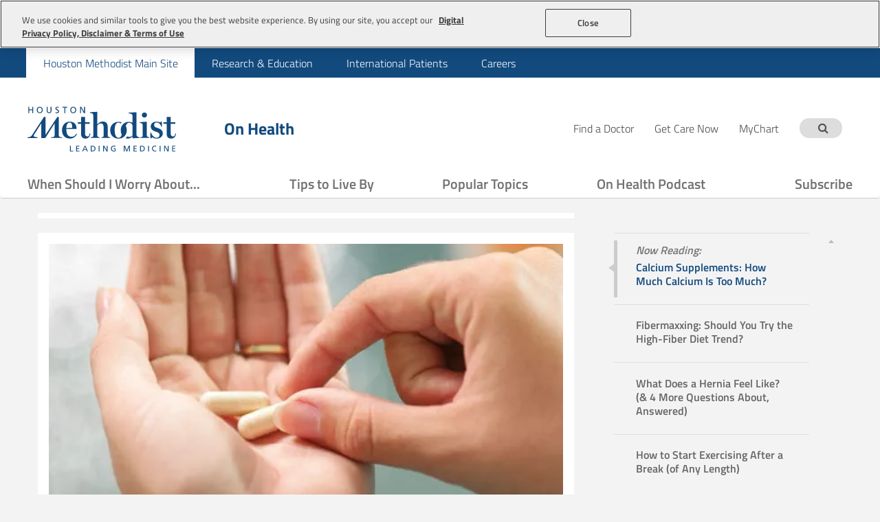

--- FILE ---
content_type: text/html; charset=utf-8
request_url: https://www.houstonmethodist.org/blog/articles/2021/oct/calcium-supplements-how-much-calcium-is-too-much/?ref=reviewsfellas.com
body_size: 25213
content:





<!DOCTYPE html>
<html lang="en" >
<head>
    <meta charset="utf-8" />
    <meta http-equiv="X-UA-Compatible" content="IE=edge" />
    <meta name="viewport" content="width=device-width, initial-scale=1" />
    <meta name="description" content="Find out how much calcium you need per day, as well as the side effects of calcium supplements and the calcium-rich foods to consider instead."  />


    <link rel="canonical" href="https://www.houstonmethodist.org/blog/articles/2021/oct/calcium-supplements-how-much-calcium-is-too-much/"  />
    

    <title>Calcium Supplements: How Much Calcium Is Too Much? | Houston Methodist On Health</title>

    <link href="/medialibrary/style/custom/google-fonts.css" rel="stylesheet" />

    <link rel="preconnect" href="https://cdnjs.cloudflare.com" />
    <link rel="stylesheet"
          href="https://cdnjs.cloudflare.com/ajax/libs/font-awesome/4.7.0/css/font-awesome.min.css"
          integrity="sha512-SfTiTlX6kk+qitfevl/7LibUOeJWlt9rbyDn92a1DqWOw9vWG2MFoays0sgObmWazO5BQPiFucnnEAjpAB+/Sw=="
          crossorigin="anonymous"
          referrerpolicy="no-referrer" />

    <script>
        document.cookie = 'resolution = ' + Math.max(screen.width, screen.height) + ("devicePixelRatio" in window ? "," + devicePixelRatio : ",1") + '; path=/';
    </script>

    <!-- Open Graph -->
    




<!-- OG -->
<meta property="og:type" content="website" />
<meta property="og:url" content="https://www.houstonmethodist.org/blog/articles/2021/oct/calcium-supplements-how-much-calcium-is-too-much/?ref=reviewsfellas.com" />

    <meta property="og:title" content="Should You Be Taking a Calcium Supplement?" />

    <meta property="og:description" content="You might not be getting enough calcium in your diet, but is a supplement the right answer?" />

    <meta property="og:image" content="https://www.houstonmethodist.org/-/media/images/contenthub/article-images/wellness/2021/hub_calciumsupplements_social.jpg?mw=1382&amp;hash=5504F1E04B675E369E49FDB59C468928" />

    <meta property="og:image:width" content="1200" />

    <meta property="og:image:height" content="627" />

<!-- Twitter -->
<meta name="twitter:card" content="summary_large_image" />
<meta name="twitter:url" content="https://www.houstonmethodist.org/blog/articles/2021/oct/calcium-supplements-how-much-calcium-is-too-much/?ref=reviewsfellas.com" />

    <meta name="twitter:title" content="Should You Be Taking a Calcium Supplement?" />

    <meta name="twitter:description" content="You might not be getting enough calcium in your diet, but is a supplement the right answer?" />

    <meta name="twitter:image" content="https://www.houstonmethodist.org/-/media/images/contenthub/article-images/wellness/2021/hub_calciumsupplements_social.jpg?mw=1382&amp;hash=5504F1E04B675E369E49FDB59C468928" />

    <!-- End Open Graph -->
    <!-- Layout Commons -->
    <link href="/medialibrary/style/custom/commons?v=If8VKBf04xqoMBWuxfk7zoGWfVj9wJAfzgQVUFu5PL81" rel="stylesheet"/>

    <script src="/medialibrary/scripts/custom/commons?v=4wwunTF2JX97ke6rWwM1ZLt9FE7kODuTcVhtIUtDVto1"></script>

    <!--End Layout Commons -->
    <!-- Layout Header Section -->
    
    <link href="/medialibrary/style/master-blog-layout?v=UgpqK9HP8M9yTyIbzI2jLc52haOYqo2MG97Az3HW7141" rel="stylesheet"/>


    <!-- End Layout Header Section -->
    <!-- Page Header Section -->
    
    <!-- End Page Header Section -->
    <!-- Form styles -->
    
    <!-- End Form styles -->
    <!--[if lt IE 9]>
      <html class="ie8 oldie">
      <script type="text/javascript" src="//cdn.jsdelivr.net/html5shiv/3.7.2/html5shiv.min.js"></script>
      <script type="text/javascript" src="//cdn.jsdelivr.net/respond/1.4.2/respond.min.js"></script>
      <script type="text/javascript" src="//cdn.jsdelivr.net/modernizr/2.8.3/modernizr.min.js"></script>
      <script type="text/javascript" src="//cdnjs.cloudflare.com/ajax/libs/selectivizr/1.0.2/selectivizr-min.js"></script>
    <![endif]-->
    <!-- OneTrust -->
    



<!-- OneTrust Cookies Consent Notice start for houstonmethodist.org -->
<script src="https://cdn.cookielaw.org/scripttemplates/otSDKStub.js" type="text/javascript" charset="UTF-8" data-domain-script="16949aa5-866f-4395-b825-c083221ee264" ></script>
<script type="text/javascript">
function OptanonWrapper() { }
</script>
<!-- OneTrust Cookies Consent Notice end for houstonmethodist.org -->
    <!-- End OneTrust -->
    <!-- Analytics Tag Manager Part 1 -->
    



<script src="/medialibrary/scripts/analytics/managers/adobe-tag-manager?v=KdUu5gX7p7syLGvQ4DasUy2lyjCMRmNR8e4Lz-2LpnA1"></script>
<script src="https://assets.adobedtm.com/1751ff8907df/117c66cb1309/launch-50d29ba2285a.min.js" async></script>
<script type="text/javascript">methodist.analytics.initialize();
methodist.analytics.push({"event":"appload","dl_spec":{"version":"1.2-beta","last_update":"11.17.23"}});
methodist.analytics.push({"event":"pageload","visitor":{"sc_trkr":"140c1540-1703-4ad3-8714-41ea1205f20b","sc_anon":["anonymous"],"visitor_traffic_type":"external","sc_postal":"43215","sc_metro_code":"535","sc_city_code":"Columbus","sc_region_code":"OH","sc_country_code":"US","utm_cmpid":"","utm_campaign":"","utm_medium":"","utm_source":"","utm_content":""},"page":{"sc_item_id":"40ec04e3-41e9-4510-94b4-b5281fb3bc7e","sc_site_type":"main-site","sc_page_type":"home-page/health-blog","page_title":"Calcium Supplements: How Much Calcium Is Too Much?","page_name":"blog/articles/2021/oct/calcium-supplements-how-much-calcium-is-too-much","page_url":"https://www.houstonmethodist.org/blog/articles/2021/oct/calcium-supplements-how-much-calcium-is-too-much/?ref=reviewsfellas.com","page_referring_url":"","page_language":"en","page_last_pub_date":"09/05/2024"},"content_hubs":{"content_blog_type":"OH","content_blog_id":"281474980117651","content_blog_title":"Calcium Supplements: How Much Calcium Is Too Much?","content_blog_post_date":"2021-10-06","content_blog_categories":"When Should I Worry About...","content_blog_tags":"Wellness,Orthopedics","content_blog_ceros_interactive":false}});</script>

    <!-- End Analytics Tag Manager Part 1 -->
    
    <!-- Global Templates -->
    <script id="service-down-template" type="text/template">
    <section class="service-down-boundary">
        <div class="service-down-icon">
            <svg
                stroke="currentColor"
                fill="currentColor"
                stroke-width="0"
                viewBox="0 0 512 512"
                height="1em"
                width="1em"
                role="presentation"
                xmlns="http://www.w3.org/2000/svg"
            >
                <path
                    d="M504 256c0 136.997-111.043 248-248 248S8 392.997 8 256C8 119.083 119.043 8 256 8s248 111.083 248 248zm-248 50c-25.405 0-46 20.595-46 46s20.595 46 46 46 46-20.595 46-46-20.595-46-46-46zm-43.673-165.346l7.418 136c.347 6.364 5.609 11.346 11.982 11.346h48.546c6.373 0 11.635-4.982 11.982-11.346l7.418-136c.375-6.874-5.098-12.654-11.982-12.654h-63.383c-6.884 0-12.356 5.78-11.981 12.654z"
                ></path>
            </svg>
        </div>
        <div class="service-down-body">
            <div class="service-down-title">
                We're unable to load this content at the moment.
                <br />
                Please check back soon.
            </div>
        </div>
    </section>
</script>

    <!-- End Global Templates -->
</head>
<body class="article-detail"
      data-vimeo-mode="inline"
      data-youtube-mode="external"
      data-spotify-mode="external">
    <!-- Layout Body Top Section -->
    
    <!-- End Layout Body Top Section -->
    <!-- Page Body Top Section -->
    
    <!-- End Page Body Top Section -->
    <!-- Analytics Tag Manager Part 2 -->
    




    <!-- End Analytics Tag Manager Part 2 -->
    <!-- Start Detect Old browser -->
    




    <!-- End Detect Old browser -->
    <!-- Layout Body -->
    





<div class="chMegaMenuBackground"></div>
<div id="header" runat="server">
    




<header class="container-fluid ">
    <div class="header">
        




<div class="context-navigation-container">
    <div class="container">
    </div>
</div>

        




<div class="top-navigation-container">
    <div class="container">
            <ul class="top-navigation-links" role="menubar">
                    <li role="menuitem">
                        <a class="active"
                           href="https://www.houstonmethodist.org/"
                           target="_self"
                           title=""
                           style="--text: 'Houston Methodist Main Site'"
                           >
                            Houston Methodist Main Site
                        </a>
                    </li>
                    <li role="menuitem">
                        <a class=""
                           href="https://www.houstonmethodist.org/academic-institute/"
                           target="_self"
                           title=""
                           style="--text: 'Research &amp; Education'"
                           >
                            Research &amp; Education
                        </a>
                    </li>
                    <li role="menuitem">
                        <a class=""
                           href="https://www.houstonmethodist.org/global/"
                           target="_self"
                           title=""
                           style="--text: 'International Patients'"
                           >
                            International Patients
                        </a>
                    </li>
                    <li role="menuitem">
                        <a class=""
                           href="https://www.houstonmethodistcareers.org/"
                           target="_blank"
                           title=""
                           style="--text: 'Careers'"
                           rel="noopener noreferrer">
                            Careers
                        </a>
                    </li>
            </ul>
    </div>
</div>

        




        



<div class="header-container">
    <div class="container">
        <div class="head has-title">
            <div class="methodist-logo">
                <a href="https://www.houstonmethodist.org/blog/" title="On Health"
                   data-item-id="21e93351-39ee-4a3e-ad04-8ea3a6837e83"
                   data-rendering-id="a37b2221-fd1c-43e2-b896-2aabad89a63f">
                    <picture>
                        <source srcset="https://www.houstonmethodist.org/-/media/images/header-images/logo_blue.ashx?mw=1382&amp;hash=8A91EB4C01E3251453B1E00688D5C2F0" media="(max-width: 767px)">
                        <source srcset="https://www.houstonmethodist.org/-/media/images/header-images/logo_blue.ashx?mw=1382&amp;hash=8A91EB4C01E3251453B1E00688D5C2F0">
                        <img src="https://www.houstonmethodist.org/-/media/images/header-images/logo_blue.ashx?mw=1382&amp;hash=8A91EB4C01E3251453B1E00688D5C2F0" alt="Houston Methodist Leading Medicine" loading="lazy" />
                    </picture>
                </a>
            </div>
                <div class="site-title">
                    <div>
                            <a href="https://www.houstonmethodist.org/blog/"
                               title="On Health"
                               >
                                On Health
                            </a>
                    </div>
                </div>

            




<div class="secondary-navigation-container">

        <ul class="quick-actions">
                    <li class="quick-action ">
                        <a href="https://www.houstonmethodist.org/find-a-doctor/" target="_self" title="" style="--text: 'Find a Doctor'" >
                            
                            <span class="headerIcons">Find a Doctor</span>
                        </a>
                    </li>
                    <li class="quick-action ">
                        <a href="https://www.houstonmethodist.org/get-care-now/" target="_self" title="" style="--text: 'Get Care Now'" >
                            
                            <span class="headerIcons">Get Care Now</span>
                        </a>
                    </li>
                    <li class="quick-action last">
                        <a href="https://mychart.houstonmethodist.org/mychart-prod/Authentication/Login?" target="_blank" title="" style="--text: 'MyChart'" rel="noopener noreferrer">
                            
                            <span class="headerIcons">MyChart</span>
                        </a>
                    </li>

                    <li class="quick-action-search">
                        



<div id="search-box-2d50c01f-fcf0-4f84-8c75-1a0d5747c9ab"
     class="global-search "
     data-error-message="Please enter a valid search term"
     data-target="https://www.houstonmethodist.org/blog/search/"
     role="search"
     aria-expanded="false"
     aria-label="Enter the term to search">
    <input type="search"
           placeholder="Type to search blog..."
           class=""
           name="search"
           spellcheck="false"
           aria-labelledby="search-box-2d50c01f-fcf0-4f84-8c75-1a0d5747c9ab" />
    <button type="button" aria-label="Search term">
        <i class="fa fa-search"></i>
    </button>
</div>

<script type="text/javascript">
    methodist.utils.events.onload(function () {
        methodist.components.globalSearch.init(
            document.getElementById('search-box-2d50c01f-fcf0-4f84-8c75-1a0d5747c9ab'),
            {
                argumentName: "keyword",
                collapsible: true
            }
        );
    }, true);
</script>

                    </li>
        </ul>
</div>


            <div class="mobile-navigation-container">
                <ul class="mobile-actions">
                                            <li>
                            <button type="button" class="search-toggle" title="Search Houston Methodist">
                                <span class="fa fa-search"></span>
                            </button>
                        </li>
                    <li>
                        <div class="navigation-toggle">
                            <div class="navigation-toggle-bar"></div>
                        </div>
                    </li>
                </ul>
            </div>
        </div>
    </div>
</div>


        




<nav class="navbar nav-accordion" data-nav-style="Accordion">
    <div class="container">
        <ul class="nav-sites-container">
            <li class="nav-site main active">
                <a href="https://www.houstonmethodist.org/"
                   title="Go to Houston Methodist Main Site Site">
                    Houston Methodist Main Site
                </a>
            </li>
        </ul>
            <ul class="nav-sections-container">
                    <li class="nav-section " data-name="When Should I Worry About...">
                            <a href="https://www.houstonmethodist.org/blog/categories/when-should-i-worry-about/"
                               title="When Should I Worry About... | Houston Methodist Hospital"
                               target="_self"
                               >
                                When Should I Worry About...
                            </a>
                    </li>
                    <li class="nav-section " data-name="Tips to Live By">
                            <a href="https://www.houstonmethodist.org/blog/categories/tips-to-live-by/"
                               title="Tips to Live By | Houston Methodist Hospital"
                               target="_self"
                               >
                                Tips to Live By
                            </a>
                    </li>
                    <li class="nav-section nav-section-static" data-name="Popular Topics">
                            <button type="button" title="Show Popular Topics menu">
                                Popular Topics
                                <span>
                                    <svg height="20px"
                                         width="20px"
                                         xmlns="http://www.w3.org/2000/svg"
                                         xmlns:xlink="http://www.w3.org/1999/xlink"
                                         viewBox="0 0 185.343 185.343"
                                         xml:space="preserve"
                                         stroke-width="0.00185343">
                                        <path d="M51.707,185.343c-2.741,0-5.493-1.044-7.593-3.149c-4.194-4.194-4.194-10.981,0-15.175 l74.352-74.347L44.114,18.32c-4.194-4.194-4.194-10.987,0-15.175c4.194-4.194,10.987-4.194,15.18,0l81.934,81.934 c4.194,4.194,4.194,10.987,0,15.175l-81.934,81.939C57.201,184.293,54.454,185.343,51.707,185.343z"></path>
                                    </svg>
                                </span>
                            </button>
                            <div class="nav-section-title-container">
                                <div class="nav-section-back">
                                    <button type="button" title="Back to Main Menu">
                                        <span class="fa fa-caret-left"></span>
                                        <span class="sr-only"></span>
                                    </button>
                                </div>
                                <div class="nav-section-title">
                                    <h3>Popular Topics</h3>
                                </div>
                            </div>
                            <ul class="nav-menu-container ">




<li class="nav-menu" >
    <ul>
            <li>
                <a href="https://www.houstonmethodist.org/blog/topics/gastroenterology-and-gastrointestinal-surgery/"
                    target="_self"
                    title=""
                    style="--text: 'Digestive Health'">
                    Digestive Health
                </a>
            </li>
            <li>
                <a href="https://www.houstonmethodist.org/blog/topics/ear-nose-and-throat/"
                    target="_self"
                    title=""
                    style="--text: 'Ear, Nose &amp; Throat'">
                    Ear, Nose &amp; Throat
                </a>
            </li>
            <li>
                <a href="https://www.houstonmethodist.org/blog/topics/exercise/"
                    target="_self"
                    title=""
                    style="--text: 'Active Lifestyle'">
                    Active Lifestyle
                </a>
            </li>
            <li>
                <a href="https://www.houstonmethodist.org/blog/topics/heart-vascular/"
                    target="_self"
                    title=""
                    style="--text: 'Heart Health'">
                    Heart Health
                </a>
            </li>
            <li>
                <a href="https://www.houstonmethodist.org/blog/topics/neurology/"
                    target="_self"
                    title=""
                    style="--text: 'Neurology'">
                    Neurology
                </a>
            </li>
            <li>
                <a href="https://www.houstonmethodist.org/blog/topics/nutrition/"
                    target="_self"
                    title=""
                    style="--text: 'Nutrition'">
                    Nutrition
                </a>
            </li>
            <li>
                <a href="https://www.houstonmethodist.org/blog/topics/sleep-disorders/"
                    target="_self"
                    title=""
                    style="--text: 'Sleep'">
                    Sleep
                </a>
            </li>
            <li>
                <a href="https://www.houstonmethodist.org/blog/topics/urology/"
                    target="_self"
                    title=""
                    style="--text: 'Urology'">
                    Urology
                </a>
            </li>
            <li>
                <a href="https://www.houstonmethodist.org/blog/topics/weight-management/"
                    target="_self"
                    title=""
                    style="--text: 'Weight Maintenance'">
                    Weight Maintenance
                </a>
            </li>
            <li>
                <a href="https://www.houstonmethodist.org/blog/topics/wellness-services/"
                    target="_self"
                    title=""
                    style="--text: 'Wellness'">
                    Wellness
                </a>
            </li>
    </ul>
</li>
                                                                <li class="nav-menu-close">
                                    <button type="button" title="Close Popular Topics Menu">
                                        <span class="sr-only">Close menu</span>
                                        <svg viewBox="0 0 20 20" xmlns="http://www.w3.org/2000/svg">
                                            <path d="M16,16 L4,4"></path>
                                            <path d="M16,4 L4,16"></path>
                                        </svg>
                                    </button>
                                </li>
                            </ul>
                    </li>
                    <li class="nav-section " data-name="On Health Podcast">
                            <a href="https://www.houstonmethodist.org/blog/topics/podcast/"
                               title="On Health Podcast | Houston Methodist Hospital"
                               target="_self"
                               >
                                On Health Podcast
                            </a>
                    </li>
                    <li class="nav-section " data-name="Subscribe">
                            <a href="https://www.houstonmethodist.org/blog-stay-connected/"
                               title="Subscribe | Houston Methodist Hospital"
                               target="_self"
                               >
                                Subscribe
                            </a>
                    </li>
            </ul>
                <hr />





<div class="secondary-navigation-container">

        <ul class="quick-actions">
                    <li class="quick-action ">
                        <a href="https://www.houstonmethodist.org/find-a-doctor/" target="_self" title="" style="--text: 'Find a Doctor'">
                            
                            <span class="headerIcons">Find a Doctor</span>
                        </a>
                    </li>
                    <li class="quick-action ">
                        <a href="https://www.houstonmethodist.org/get-care-now/" target="_self" title="" style="--text: 'Get Care Now'">
                            
                            <span class="headerIcons">Get Care Now</span>
                        </a>
                    </li>
                    <li class="quick-action last">
                        <a href="https://mychart.houstonmethodist.org/mychart-prod/Authentication/Login?" target="_blank" title="" style="--text: 'MyChart'">
                            
                            <span class="headerIcons">MyChart</span>
                        </a>
                    </li>

                    <li class="quick-action-search">
                        



<div id="search-box-e56392c8-c85a-4af2-98fa-6c786707d3c8"
     class="global-search "
     data-error-message="Please enter a valid search term"
     data-target="https://www.houstonmethodist.org/blog/search/"
     role="search"
     aria-expanded="false"
     aria-label="Enter the term to search">
    <input type="search"
           placeholder="Type to search blog..."
           class=""
           name="search"
           spellcheck="false"
           aria-labelledby="search-box-e56392c8-c85a-4af2-98fa-6c786707d3c8" />
    <button type="button" aria-label="Search term">
        <i class="fa fa-search"></i>
    </button>
</div>

<script type="text/javascript">
    methodist.utils.events.onload(function () {
        methodist.components.globalSearch.init(
            document.getElementById('search-box-e56392c8-c85a-4af2-98fa-6c786707d3c8'),
            {
                argumentName: "keyword",
                collapsible: true
            }
        );
    }, true);
</script>

                    </li>
        </ul>
</div>

        <ul class="nav-sites-container">
                <li class="nav-site light-black">
                    <a href="https://www.houstonmethodist.org/academic-institute/"
                       title="Go to Research &amp; Education Site">
                        Research &amp; Education
                    </a>
                </li>
                <li class="nav-site dark-blue">
                    <a href="https://www.houstonmethodist.org/global/"
                       title="Go to International Patients Site">
                        International Patients
                    </a>
                </li>
                <li class="nav-site light-blue">
                    <a href="https://www.houstonmethodistcareers.org/"
                       title="Go to Careers Site">
                        Careers
                    </a>
                </li>
        </ul>
    </div>
</nav>

    </div>
</header>






</div>
<div id="progressbarHook"></div>
<div id="progressbar"></div>
<div id="maincontent" runat="server">
    
<div class="container two-column-wide-left">
    <div class="row">
        <div class="col-sm-12 col-md-8 col-lg-8 panel-left-column">
            




<div>
    <div class="print-only">
        <div class="chLeftSection">
                <div class="chLogo">
                    <img src="https://www.houstonmethodist.org/-/media/images/header-images/logo.ashx?mw=1382&amp;hash=D76AF01522D9D57A437E7CFE743ECFCD" />
                </div>
            <div class="chTitle">
                On Health
            </div>
        </div>
    </div>
    <div class="chArticleDetails ">
        <div class="chArticleHeroImg screen-only">
            



<div class="chArticleHero">
            <div class="chArticleHeroImg">
                <picture class="chArticleImg">
                    <source srcset="https://www.houstonmethodist.org/-/media/images/contenthub/article-images/wellness/2021/hub_calciumsupplements_article.ashx?mw=1382&amp;hash=4B3069B48FC2F20EDD36D7518E9E8057" media="(max-width: 991px)">
                    <source srcset="https://www.houstonmethodist.org/-/media/images/contenthub/article-images/wellness/2021/hub_calciumsupplements_article.ashx?mw=1382&amp;hash=4B3069B48FC2F20EDD36D7518E9E8057">
                    <img class="carouselImg" src="https://www.houstonmethodist.org/-/media/images/contenthub/article-images/wellness/2021/hub_calciumsupplements_article.ashx?mw=1382&amp;hash=4B3069B48FC2F20EDD36D7518E9E8057">
                </picture>
            </div>
</div>

        </div>
        <div class="chArticleContent">
            <div class="chArticleInfo">
                    <span class="chArticleCategories"><a href='https://www.houstonmethodist.org/blog/categories/when-should-i-worry-about/'>When Should I Worry About...</a></span>
                <h1 class="chArticleTitle">Calcium Supplements: How Much Calcium Is Too Much?</h1>
                <span class="chArticleDate">Oct. 6, 2021</span>
                    <span class="chArticleAuthor">- <a href='https://www.houstonmethodist.org/blog/authors/katie-mccallum/'>Katie McCallum</a></span>
            </div>

            <div class="share-c">
                




<div class="social-share-container">

            <a href="https://www.facebook.com/sharer/sharer.php?u=https%3a%2f%2fwww.houstonmethodist.org%2fblog%2farticles%2f2021%2foct%2fcalcium-supplements-how-much-calcium-is-too-much%2f%3fref%3dreviewsfellas.com&amp;title=Should+You+Be+Taking+a+Calcium+Supplement%3f&amp;description=You+might+not+be+getting+enough+calcium+in+your+diet%2c+but+is+a+supplement+the+right+answer%3f&amp;image=https%3a%2f%2fwww.houstonmethodist.org%2f-%2fmedia%2fimages%2fcontenthub%2farticle-images%2fwellness%2f2021%2fhub_calciumsupplements_social.jpg%3fmw%3d1382%26hash%3d5504F1E04B675E369E49FDB59C468928&amp;utm_medium=social&amp;utm_campaign=hm_socialshare_%7b%7bname%7d%7d&amp;utm_source=%7b%7bname%7d%7d"
               class="social-share-network"
               title="Share this page to Facebook"
               target="_blank"
               data-social-network="Facebook">
                <span class="sr-only">Facebook</span>
                <span class="social-share-network-icon">
                    <svg stroke="currentColor" fill="currentColor" stroke-width="0" viewBox="0 0 320 512" height="1em" width="1em" xmlns="http://www.w3.org/2000/svg"><path d="M279.14 288l14.22-92.66h-88.91v-60.13c0-25.35 12.42-50.06 52.24-50.06h40.42V6.26S260.43 0 225.36 0c-73.22 0-121.08 44.38-121.08 124.72v70.62H22.89V288h81.39v224h100.17V288z"></path></svg>
                </span>
            </a>
            <a href="https://wa.me?text=Visit Should+You+Be+Taking+a+Calcium+Supplement%3f at https%3a%2f%2fwww.houstonmethodist.org%2fblog%2farticles%2f2021%2foct%2fcalcium-supplements-how-much-calcium-is-too-much%2f%3fref%3dreviewsfellas.com&amp;utm_medium=social&amp;utm_campaign=hm_socialshare_%7b%7bname%7d%7d&amp;utm_source=%7b%7bname%7d%7d"
               class="social-share-network"
               title="Share this page to Whatsapp"
               target="_blank"
               data-social-network="Whatsapp">
                <span class="sr-only">Whatsapp</span>
                <span class="social-share-network-icon">
                    <svg stroke="currentColor" fill="currentColor" stroke-width="0" viewBox="0 0 448 512" height="1em" width="1em" xmlns="http://www.w3.org/2000/svg"><path d="M380.9 97.1C339 55.1 283.2 32 223.9 32c-122.4 0-222 99.6-222 222 0 39.1 10.2 77.3 29.6 111L0 480l117.7-30.9c32.4 17.7 68.9 27 106.1 27h.1c122.3 0 224.1-99.6 224.1-222 0-59.3-25.2-115-67.1-157zm-157 341.6c-33.2 0-65.7-8.9-94-25.7l-6.7-4-69.8 18.3L72 359.2l-4.4-7c-18.5-29.4-28.2-63.3-28.2-98.2 0-101.7 82.8-184.5 184.6-184.5 49.3 0 95.6 19.2 130.4 54.1 34.8 34.9 56.2 81.2 56.1 130.5 0 101.8-84.9 184.6-186.6 184.6zm101.2-138.2c-5.5-2.8-32.8-16.2-37.9-18-5.1-1.9-8.8-2.8-12.5 2.8-3.7 5.6-14.3 18-17.6 21.8-3.2 3.7-6.5 4.2-12 1.4-32.6-16.3-54-29.1-75.5-66-5.7-9.8 5.7-9.1 16.3-30.3 1.8-3.7.9-6.9-.5-9.7-1.4-2.8-12.5-30.1-17.1-41.2-4.5-10.8-9.1-9.3-12.5-9.5-3.2-.2-6.9-.2-10.6-.2-3.7 0-9.7 1.4-14.8 6.9-5.1 5.6-19.4 19-19.4 46.3 0 27.3 19.9 53.7 22.6 57.4 2.8 3.7 39.1 59.7 94.8 83.8 35.2 15.2 49 16.5 66.6 13.9 10.7-1.6 32.8-13.4 37.4-26.4 4.6-13 4.6-24.1 3.2-26.4-1.3-2.5-5-3.9-10.5-6.6z"></path></svg>
                </span>
            </a>
            <a href="https://twitter.com/share/?text=Should+You+Be+Taking+a+Calcium+Supplement%3f&amp;url=https%3a%2f%2fwww.houstonmethodist.org%2fblog%2farticles%2f2021%2foct%2fcalcium-supplements-how-much-calcium-is-too-much%2f%3fref%3dreviewsfellas.com&amp;utm_medium=social&amp;utm_campaign=hm_socialshare_%7b%7bname%7d%7d&amp;utm_source=%7b%7bname%7d%7d"
               class="social-share-network"
               title="Share this page to X (Twitter)"
               target="_blank"
               data-social-network="X (Twitter)">
                <span class="sr-only">X (Twitter)</span>
                <span class="social-share-network-icon">
                    <svg stroke="currentColor" fill="currentColor" stroke-width="0" viewBox="0 0 512 512" height="1em" width="1em" xmlns="http://www.w3.org/2000/svg"><path d="M389.2 48h70.6L305.6 224.2 487 464H345L233.7 318.6 106.5 464H35.8L200.7 275.5 26.8 48H172.4L272.9 180.9 389.2 48zM364.4 421.8h39.1L151.1 88h-42L364.4 421.8z"></path></svg>
                </span>
            </a>
            <a href="javascript:navigator.clipboard.writeText(document.location.href)"
               class="social-share-network"
               title="Share this page to Copy"
               target="_self"
               data-social-network="Copy">
                <span class="sr-only">Copy</span>
                <span class="social-share-network-icon">
                    <svg stroke="currentColor" fill="currentColor" stroke-width="0" viewBox="0 0 576 576" height="1em" width="1em" ><!--!Font Awesome Free v7.1.0 by @fontawesome - https://fontawesome.com License - https://fontawesome.com/license/free Copyright 2026 Fonticons, Inc.--><path d="M451.5 160C434.9 160 418.8 164.5 404.7 172.7C388.9 156.7 370.5 143.3 350.2 133.2C378.4 109.2 414.3 96 451.5 96C537.9 96 608 166 608 252.5C608 294 591.5 333.8 562.2 363.1L491.1 434.2C461.8 463.5 422 480 380.5 480C294.1 480 224 410 224 323.5C224 322 224 320.5 224.1 319C224.6 301.3 239.3 287.4 257 287.9C274.7 288.4 288.6 303.1 288.1 320.8C288.1 321.7 288.1 322.6 288.1 323.4C288.1 374.5 329.5 415.9 380.6 415.9C405.1 415.9 428.6 406.2 446 388.8L517.1 317.7C534.4 300.4 544.2 276.8 544.2 252.3C544.2 201.2 502.8 159.8 451.7 159.8zM307.2 237.3C305.3 236.5 303.4 235.4 301.7 234.2C289.1 227.7 274.7 224 259.6 224C235.1 224 211.6 233.7 194.2 251.1L123.1 322.2C105.8 339.5 96 363.1 96 387.6C96 438.7 137.4 480.1 188.5 480.1C205 480.1 221.1 475.7 235.2 467.5C251 483.5 269.4 496.9 289.8 507C261.6 530.9 225.8 544.2 188.5 544.2C102.1 544.2 32 474.2 32 387.7C32 346.2 48.5 306.4 77.8 277.1L148.9 206C178.2 176.7 218 160.2 259.5 160.2C346.1 160.2 416 230.8 416 317.1C416 318.4 416 319.7 416 321C415.6 338.7 400.9 352.6 383.2 352.2C365.5 351.8 351.6 337.1 352 319.4C352 318.6 352 317.9 352 317.1C352 283.4 334 253.8 307.2 237.5z"/></svg>
                </span>
            </a>
            <a href="javascript:if(window.print)window.print()"
               class="social-share-network"
               title="Share this page to Print"
               target="_self"
               data-social-network="Print">
                <span class="sr-only">Print</span>
                <span class="social-share-network-icon">
                    <svg stroke="currentColor" fill="currentColor" stroke-width="0" viewBox="0 0 512 512" height="1em" width="1em" xmlns="http://www.w3.org/2000/svg"><path d="M448 192V77.25c0-8.49-3.37-16.62-9.37-22.63L393.37 9.37c-6-6-14.14-9.37-22.63-9.37H96C78.33 0 64 14.33 64 32v160c-35.35 0-64 28.65-64 64v112c0 8.84 7.16 16 16 16h48v96c0 17.67 14.33 32 32 32h320c17.67 0 32-14.33 32-32v-96h48c8.84 0 16-7.16 16-16V256c0-35.35-28.65-64-64-64zm-64 256H128v-96h256v96zm0-224H128V64h192v48c0 8.84 7.16 16 16 16h48v96zm48 72c-13.25 0-24-10.75-24-24 0-13.26 10.75-24 24-24s24 10.74 24 24c0 13.25-10.75 24-24 24z"></path></svg>
                </span>
            </a>
</div>

            </div>

            <div class="copy-c">

                <p>We've likely all heard that "milk builds strong bones" &mdash; with calcium being the star ingredient.</p>
<p>It's one of bone's major components so it makes sense that getting plenty of calcium is important to keep them strong and healthy. Plus, it plays other important roles, such as supporting muscle movement, blood clotting and the release of hormones.</p>
<p>And having too little calcium? The consequences are considerable.</p>
<p>"Calcium deficiency can, over time, lead to weak and brittle bones, which is called osteoporosis," says Dr. Donald Brown, primary care practitioner at Houston Methodist. "It's characterized by reduced bone density, increased bone loss and a higher risk of hip, wrist and spine fractures. Many people don't get enough calcium, actually. But the good news is that this can often be corrected with dietary changes, especially in those younger people who might be lacking."</p>
<p>Hence, the famous "Got Milk" ad campaigns featuring milk mustaches on celebrities like Jonathan Taylor Thomas, the Olsen twins and Brett Favre. They drink milk! And we should, too.</p>
<p>But what about getting too much calcium? It's an especially relevant question for people who struggle to get enough calcium in their diet and wonder whether they should take supplements. Can calcium supplements ever do more harm than good?</p>
<h2><strong>How much calcium do you need per day?</strong></h2>
<p>The average adult needs 1,000 mg of calcium per day. The amount increases to 1,200 mg per day for women over the age of 50 and men over the age of 71.</p>
<p>"It's best for your calcium intake to come from your diet, which is very achievable since it's a mineral found in many foods," says Dr. Brown. "Those who follow a healthy diet are likely getting an optimal amount of calcium."</p>
<p>There's some disagreement, however, surrounding recommendations. Some experts say that 1,200 mg is higher than what the body actually needs. While a few studies have shown that increased calcium intake helps maintain optimal calcium balance and prevent fractures in postmenopausal women, several others fail to show a clear connection to fracture prevention and increased bone density.</p>
<p>"Regardless of whether 1,000 or 1,200 mg per day might be too high, meeting either requirement via your diet is usually still achievable," Dr. Brown says. "Just be sure you're eating a few servings of calcium-rich foods every day."</p>
<p>And if you're unsure whether you're getting enough calcium, consult with your doctor.</p>
<p>"Your physician can help you understand whether there are any dietary changes you may need to make, tests that may be needed to check for osteoporosis and if calcium supplementation is recommended," Dr. Brown adds.</p>
<p>Plus, it's not just calcium that you need to promote proper bone health. You need vitamin D, too.</p>
<p>"Vitamin D helps your body effectively absorb calcium," says Dr. Brown. "<a href="https://www.houstonmethodist.org/blog/articles/2021/jul/how-vitamin-d-deficiency-affects-the-body/">If you're vitamin D deficient</a>, you may not be adequately absorbing enough of the calcium you're consuming &mdash; even if you're getting plenty of it. Sometimes optimizing your calcium balance is as simple as correcting a vitamin D deficiency, which is fairly common."</p>
<h2><strong>What's the best calcium supplement for osteoporosis?</strong></h2>
<p>Some people may have a hard time getting sufficient calcium via their diet, while others may already have bone loss that puts them at higher risk of osteoporosis.</p>
<p>"This is when a person might consider taking a calcium supplement, but it's important to consult your doctor about this first," says Dr. Brown.</p>
<p>You'll need help to determine the type of calcium supplement that's best for you, as well as the correct dose and timing of supplementation.</p>
<p>"Calcium carbonate is the less expensive option, but it must be taken with a low-iron meal," says Dr. Brown. "Additionally, some medications prevent absorption of this type of calcium, so it's important to review your medications with your doctor beforehand."</p>
<p>Calcium citrate is the other calcium supplement option. Its benefit is that you can take it on an empty stomach. But be wary of any calcium citrate supplements containing more than 500 mg of calcium per dose.</p>
<p>"Your body has trouble absorbing more than 500 mg of calcium at a time. Any extra calcium will likely just be passed through your system into your urine," adds Dr. Brown.</p>
<p>Lastly, there's an upper limit to calcium consumption &mdash; what you're consuming via your diet <em>and</em> any supplement you're taking.</p>
<p>"Adults shouldn't consume more than 2,000 mg of calcium per day," cautions Dr. Brown. "Exceeding this limit can result in side effects and even complications."</p>
<h2><strong>Do calcium supplements have side effects?</strong></h2>
<p>One of the main reasons to get the majority of your calcium through your diet, rather than a supplement, are the side effects that can accompany taking a calcium supplement, including:</p>
<ul>
    <li>Gas, bloating and constipation</li>
    <li>Indigestion<br />
    <br />
    </li>
</ul>
<p>"There's also the potential for adverse effects," warns Dr. Brown. "For instance, calcium supplements may lead to kidney stones since they cause more calcium to be eliminated via the urine. Additionally, these supplements might increase a person's risk of heart disease and prostate cancer, although the evidence is mixed and more research is needed."</p>
<p>Importantly, the side effects and complications seen with prolonged use of calcium supplements aren't seen when calcium is consumed through diet.</p>
<h2><strong>Before trying a supplement, make sure you're eating calcium rich foods and exercising</strong></h2>
<p>Rather than relying on a supplement, Dr. Brown recommends first trying to optimize your calcium intake naturally.</p>
<p>"You can help ensure you're getting enough calcium by consuming between two and four servings of calcium-rich foods per day," says Dr. Brown.</p>
<p><strong>Calcium-rich foods include:</strong></p>
<ul>
    <li>Low-fat dairy: yogurt (plain or Greek), milk (low-fat, skim or whole) and certain cheeses (part-skim ricotta, part-skim mozzarella and cheddar)</li>
    <li>Green leafy vegetables: collard greens, kale, bok choy and broccoli</li>
    <li>Seafood with soft bones that you can eat: sardines and canned salmon</li>
    <li>Calcium-fortified foods: soy products (tofu) and milk substitutes (almond milk and soy milk), as well as certain orange juices and cereal<br />
    <br />
    </li>
</ul>
<p>"In addition to eating a calcium-rich diet, exercise is a great way to build and maintain strong bones," says Dr. Brown. "And it's never too late to add exercise into your routine to help slow bone loss."</p>
<p>Walking, jogging, running and using an elliptical machine help maintain bone density in your legs, hips and lower spine. <a href="https://www.houstonmethodist.org/blog/articles/2021/aug/4-reasons-to-add-strength-training-to-your-workout-routine">Strength training,</a> which includes body weight exercises, helps maintain the bones in your upper body, including your arms and upper spine.</p>
<p>"There generally aren't any obvious short-term symptoms of calcium deficiency, so if you're at all worried about your calcium levels &mdash; either due to your diet or having a history of a sedentary lifestyle &mdash; start by consulting your doctor," says Dr. Brown. "Calcium supplements might be needed to support dietary and exercise changes, but this isn't always the case."</p>
            </div>

            <div class="article-components-c">
                

<div id="progressbar only-screen"></div>








    <div class="chArticleSubscribeCardContainer screen-only"
         data-desktop-injection-point="#siderail-list"
         data-mobile-injection-point=".copy-c"
         data-paragraph-placement="-1">
        <div class="chArticleSubscribeCard right blue-card">
            <div class="chSubscribeCardTitle">
                Stay up-to-date
            </div>
            <div class="chSubscribeCardTeaser">
                By signing up, you will receive our newsletter with articles, videos, health tips and more.
            </div>


            <div class="chArticleSubscribeCardInputBox">
                    <div class="chArticleSubscribeCardEmail">
                        <input class="chSubscribeInput" type="email" placeholder="Enter email address" />
                    </div>
                    <div class="chArticleSubscribeCardBtnContainer">
                        <button class="chSubscribeCardBtn"
                                data-href="https://www.houstonmethodist.org/blog-stay-connected/"
                                data-cookie="_subscribe_email"
                                data-analytics="blog:subscribe-button-mini">
                            Subscribe
                        </button>
                    </div>
            </div>
            <div class="sberrortext">Please Enter Email</div>
            <div class="sberrortextvalid">Please Enter Valid Email</div>
        </div>
    </div>

            </div>

            <div class="lower-copy-c">
                
            </div>

            <div class="mobile-share-c">
                




<div class="social-share-container">

            <a href="https://www.facebook.com/sharer/sharer.php?u=https%3a%2f%2fwww.houstonmethodist.org%2fblog%2farticles%2f2021%2foct%2fcalcium-supplements-how-much-calcium-is-too-much%2f%3fref%3dreviewsfellas.com&amp;title=Should+You+Be+Taking+a+Calcium+Supplement%3f&amp;description=You+might+not+be+getting+enough+calcium+in+your+diet%2c+but+is+a+supplement+the+right+answer%3f&amp;image=https%3a%2f%2fwww.houstonmethodist.org%2f-%2fmedia%2fimages%2fcontenthub%2farticle-images%2fwellness%2f2021%2fhub_calciumsupplements_social.jpg%3fmw%3d1382%26hash%3d5504F1E04B675E369E49FDB59C468928&amp;utm_medium=social&amp;utm_campaign=hm_socialshare_%7b%7bname%7d%7d&amp;utm_source=%7b%7bname%7d%7d"
               class="social-share-network"
               title="Share this page to Facebook"
               target="_blank"
               data-social-network="Facebook">
                <span class="sr-only">Facebook</span>
                <span class="social-share-network-icon">
                    <svg stroke="currentColor" fill="currentColor" stroke-width="0" viewBox="0 0 320 512" height="1em" width="1em" xmlns="http://www.w3.org/2000/svg"><path d="M279.14 288l14.22-92.66h-88.91v-60.13c0-25.35 12.42-50.06 52.24-50.06h40.42V6.26S260.43 0 225.36 0c-73.22 0-121.08 44.38-121.08 124.72v70.62H22.89V288h81.39v224h100.17V288z"></path></svg>
                </span>
            </a>
            <a href="https://wa.me?text=Visit Should+You+Be+Taking+a+Calcium+Supplement%3f at https%3a%2f%2fwww.houstonmethodist.org%2fblog%2farticles%2f2021%2foct%2fcalcium-supplements-how-much-calcium-is-too-much%2f%3fref%3dreviewsfellas.com&amp;utm_medium=social&amp;utm_campaign=hm_socialshare_%7b%7bname%7d%7d&amp;utm_source=%7b%7bname%7d%7d"
               class="social-share-network"
               title="Share this page to Whatsapp"
               target="_blank"
               data-social-network="Whatsapp">
                <span class="sr-only">Whatsapp</span>
                <span class="social-share-network-icon">
                    <svg stroke="currentColor" fill="currentColor" stroke-width="0" viewBox="0 0 448 512" height="1em" width="1em" xmlns="http://www.w3.org/2000/svg"><path d="M380.9 97.1C339 55.1 283.2 32 223.9 32c-122.4 0-222 99.6-222 222 0 39.1 10.2 77.3 29.6 111L0 480l117.7-30.9c32.4 17.7 68.9 27 106.1 27h.1c122.3 0 224.1-99.6 224.1-222 0-59.3-25.2-115-67.1-157zm-157 341.6c-33.2 0-65.7-8.9-94-25.7l-6.7-4-69.8 18.3L72 359.2l-4.4-7c-18.5-29.4-28.2-63.3-28.2-98.2 0-101.7 82.8-184.5 184.6-184.5 49.3 0 95.6 19.2 130.4 54.1 34.8 34.9 56.2 81.2 56.1 130.5 0 101.8-84.9 184.6-186.6 184.6zm101.2-138.2c-5.5-2.8-32.8-16.2-37.9-18-5.1-1.9-8.8-2.8-12.5 2.8-3.7 5.6-14.3 18-17.6 21.8-3.2 3.7-6.5 4.2-12 1.4-32.6-16.3-54-29.1-75.5-66-5.7-9.8 5.7-9.1 16.3-30.3 1.8-3.7.9-6.9-.5-9.7-1.4-2.8-12.5-30.1-17.1-41.2-4.5-10.8-9.1-9.3-12.5-9.5-3.2-.2-6.9-.2-10.6-.2-3.7 0-9.7 1.4-14.8 6.9-5.1 5.6-19.4 19-19.4 46.3 0 27.3 19.9 53.7 22.6 57.4 2.8 3.7 39.1 59.7 94.8 83.8 35.2 15.2 49 16.5 66.6 13.9 10.7-1.6 32.8-13.4 37.4-26.4 4.6-13 4.6-24.1 3.2-26.4-1.3-2.5-5-3.9-10.5-6.6z"></path></svg>
                </span>
            </a>
            <a href="https://twitter.com/share/?text=Should+You+Be+Taking+a+Calcium+Supplement%3f&amp;url=https%3a%2f%2fwww.houstonmethodist.org%2fblog%2farticles%2f2021%2foct%2fcalcium-supplements-how-much-calcium-is-too-much%2f%3fref%3dreviewsfellas.com&amp;utm_medium=social&amp;utm_campaign=hm_socialshare_%7b%7bname%7d%7d&amp;utm_source=%7b%7bname%7d%7d"
               class="social-share-network"
               title="Share this page to X (Twitter)"
               target="_blank"
               data-social-network="X (Twitter)">
                <span class="sr-only">X (Twitter)</span>
                <span class="social-share-network-icon">
                    <svg stroke="currentColor" fill="currentColor" stroke-width="0" viewBox="0 0 512 512" height="1em" width="1em" xmlns="http://www.w3.org/2000/svg"><path d="M389.2 48h70.6L305.6 224.2 487 464H345L233.7 318.6 106.5 464H35.8L200.7 275.5 26.8 48H172.4L272.9 180.9 389.2 48zM364.4 421.8h39.1L151.1 88h-42L364.4 421.8z"></path></svg>
                </span>
            </a>
            <a href="javascript:navigator.clipboard.writeText(document.location.href)"
               class="social-share-network"
               title="Share this page to Copy"
               target="_self"
               data-social-network="Copy">
                <span class="sr-only">Copy</span>
                <span class="social-share-network-icon">
                    <svg stroke="currentColor" fill="currentColor" stroke-width="0" viewBox="0 0 576 576" height="1em" width="1em" ><!--!Font Awesome Free v7.1.0 by @fontawesome - https://fontawesome.com License - https://fontawesome.com/license/free Copyright 2026 Fonticons, Inc.--><path d="M451.5 160C434.9 160 418.8 164.5 404.7 172.7C388.9 156.7 370.5 143.3 350.2 133.2C378.4 109.2 414.3 96 451.5 96C537.9 96 608 166 608 252.5C608 294 591.5 333.8 562.2 363.1L491.1 434.2C461.8 463.5 422 480 380.5 480C294.1 480 224 410 224 323.5C224 322 224 320.5 224.1 319C224.6 301.3 239.3 287.4 257 287.9C274.7 288.4 288.6 303.1 288.1 320.8C288.1 321.7 288.1 322.6 288.1 323.4C288.1 374.5 329.5 415.9 380.6 415.9C405.1 415.9 428.6 406.2 446 388.8L517.1 317.7C534.4 300.4 544.2 276.8 544.2 252.3C544.2 201.2 502.8 159.8 451.7 159.8zM307.2 237.3C305.3 236.5 303.4 235.4 301.7 234.2C289.1 227.7 274.7 224 259.6 224C235.1 224 211.6 233.7 194.2 251.1L123.1 322.2C105.8 339.5 96 363.1 96 387.6C96 438.7 137.4 480.1 188.5 480.1C205 480.1 221.1 475.7 235.2 467.5C251 483.5 269.4 496.9 289.8 507C261.6 530.9 225.8 544.2 188.5 544.2C102.1 544.2 32 474.2 32 387.7C32 346.2 48.5 306.4 77.8 277.1L148.9 206C178.2 176.7 218 160.2 259.5 160.2C346.1 160.2 416 230.8 416 317.1C416 318.4 416 319.7 416 321C415.6 338.7 400.9 352.6 383.2 352.2C365.5 351.8 351.6 337.1 352 319.4C352 318.6 352 317.9 352 317.1C352 283.4 334 253.8 307.2 237.5z"/></svg>
                </span>
            </a>
            <a href="javascript:if(window.print)window.print()"
               class="social-share-network"
               title="Share this page to Print"
               target="_self"
               data-social-network="Print">
                <span class="sr-only">Print</span>
                <span class="social-share-network-icon">
                    <svg stroke="currentColor" fill="currentColor" stroke-width="0" viewBox="0 0 512 512" height="1em" width="1em" xmlns="http://www.w3.org/2000/svg"><path d="M448 192V77.25c0-8.49-3.37-16.62-9.37-22.63L393.37 9.37c-6-6-14.14-9.37-22.63-9.37H96C78.33 0 64 14.33 64 32v160c-35.35 0-64 28.65-64 64v112c0 8.84 7.16 16 16 16h48v96c0 17.67 14.33 32 32 32h320c17.67 0 32-14.33 32-32v-96h48c8.84 0 16-7.16 16-16V256c0-35.35-28.65-64-64-64zm-64 256H128v-96h256v96zm0-224H128V64h192v48c0 8.84 7.16 16 16 16h48v96zm48 72c-13.25 0-24-10.75-24-24 0-13.26 10.75-24 24-24s24 10.74 24 24c0 13.25-10.75 24-24 24z"></path></svg>
                </span>
            </a>
</div>

            </div>


                <div class="cats-c">
Categories: <a href='https://www.houstonmethodist.org/blog/categories/when-should-i-worry-about/'>When Should I Worry About...</a>                        <br />
                        <div class="cats-c-tags">
                            <a href='https://www.houstonmethodist.org/blog/topics/wellness-services/'>Wellness</a> <a href='https://www.houstonmethodist.org/blog/topics/orthopedics/'>Orthopedics</a>
                        </div>
                    




<link href="/medialibrary/style/custom/components/feedback-form?v=jH0Ndpb1dcq2IunIkUXtEXZXQWMy2_Oo5E6Axo9dIzk1" rel="stylesheet"/>
    <style>
        #submitBtn {
            background-color: #124a7e;
        }

        #submitBtn:hover {
            background-color: #749abb;
        }

        .feedback-container
        {
            align-items: Center;
        }
    </style>
    <div class="feedback-container"
         data-item-id="2a386052-83f8-4268-97df-716fde4de2c1"
         data-page-name="calcium-supplements-how-much-calcium-is-too-much"
         data-session-id="3qaq53ff3njwnmyghzo42ivn"
         data-user-ip-address="18.119.109.237"
         data-create-feedback-url="/api/sitecore/Feedback/CreateFeedback"
         data-update-feedback-url="/api/sitecore/Feedback/UpdateFeedback">


        <input name="__RequestVerificationToken" type="hidden" value="tajFO257idhU3y7w9dbFo4xMmgnemIhHiCUVRkmquxHsVF_llsHgSPrvK9eksHPG3uOBqVN-7RZlh0W1inFDcTRJduqPIvgzheciDF_V4yC1GI7UFMMmiwWEL8LFmVb9Q8TnWEDu5xisrioGwtew4g2" />

        <input name="fieldDataId_value" type="hidden" value="" />
        <input name="formEntryId_value" type="hidden" value="" />

        <div class="feedback-question">
            <div class="feedback-question-text">Did you find this article helpful?</div>
            <div class="feedback-btn-group">
                <button class="yes-btn" title="Yes">
                    <svg id="icon-yes" height="20px" width="20px" stroke="currentColor" fill="none" stroke-width="2" viewBox="0 0 24 24" stroke-linecap="round" stroke-linejoin="round" xmlns="http://www.w3.org/2000/svg">
                        <path d="M14 9V5a3 3 0 0 0-3-3l-4 9v11h11.28a2 2 0 0 0 2-1.7l1.38-9a2 2 0 0 0-2-2.3zM7 22H4a2 2 0 0 1-2-2v-7a2 2 0 0 1 2-2h3"></path>
                    </svg>
                </button>
                <button class="no-btn" title="No">
                    <svg id="icon-no" height="20px" width="20px" stroke="currentColor" fill="none" stroke-width="2" viewBox="0 0 24 24" stroke-linecap="round" stroke-linejoin="round" xmlns="http://www.w3.org/2000/svg">
                        <path d="M10 15v4a3 3 0 0 0 3 3l4-9V2H5.72a2 2 0 0 0-2 1.7l-1.38 9a2 2 0 0 0 2 2.3zm7-13h2.67A2.31 2.31 0 0 1 22 4v7a2.31 2.31 0 0 1-2.33 2H17"></path>
                    </svg>
                </button>
            </div>
        </div>

        <div class="feedback-form">
            <textarea type="text"
                      name="textfield"
                      class="feedback-text"
                      aria-label="How could this article be improved? (Optional)"
                      autocomplete="off"
                      placeholder="How could this article be improved? (Optional)"
                      maxlength="300"></textarea>

            <button type="button" class="feedback-submit-button">
                Submit
            </button>
        </div>

        <div class="feedback-thank-you-message">
            <div>Thank you for your feedback.</div>
        </div>
    </div>
<script type="text/javascript" src="/medialibrary/scripts/custom/components/feedback-form?v=xghvo2Sq4YZunCEDxNG1qZ5LPht4TqlBuOhVP1ZTLGM1" defer></script>

                </div>

            <div class="related-c screen-only">
                


<div id="related"></div>

<script type="text/javascript">
    var relatedArticlesAPI = "https://www.houstonmethodist.org/api/blogs/relatedarticle/get/{40ec04e3-41e9-4510-94b4-b5281fb3bc7e}/";
</script>

            </div>
        </div>
    </div>

    




<link href="/medialibrary/style/custom/components/engagement?v=DVyNL0Tw6NXQ--UTlk1YhYFntynbAsF8URn1wvg-ays1" rel="stylesheet"/>


<div class="engagement-container"
     data-single-card-behavior="horizontal"
     style="--engagement-width: 100%;
            --engagement-padding-top: 0px;
            --engagement-padding-bottom: 0px;
            --engagement-column-gap: 0;
            --engagement-vertical-separator-display: block;
            --engagement-vertical-separator-color: #707070;
            --engagement-background-color: transparent;">
    <div class="engagement-list">
        <div class="engagement-list-cards">


<div id="engagement-card-7e14d24c-7529-4560-a324-8b747bf35fbf"
     class="engagement-card"
     data-identifier="7e14d24c-7529-4560-a324-8b747bf35fbf"
     data-desktop-title="Sign Up to Receive Our E-Newsletter"
     data-mobile-title="Subscribe to E-Newsletter"
     data-link-text="Subscribe"
     data-analytics="sign-up-for-E-newsletter"
     style="--engagement-card-background-color: transparent;
            --engagement-card-foreground-color: #000000;
            --engagement-card-desktop-link-border-color: #124a7e;
            --engagement-card-desktop-link-background-color: #124a7e;
            --engagement-card-desktop-link-foreground-color: #ffffff;
            --engagement-card-desktop-link-hover-border-color: #ab0032;
            --engagement-card-desktop-link-hover-background-color: #ab0032;
            --engagement-card-desktop-link-hover-foreground-color: #ffffff;
            --engagement-card-mobile-background-color: #00000000;
            --engagement-card-mobile-foreground-color: #124a7e;
            --engagement-card-mobile-link-border-color: #707070;
            --engagement-card-mobile-link-background-color: #EFEFEF;
            --engagement-card-mobile-link-foreground-color: #124a7e;
            --engagement-card-justification: space-between">

        <div class="engagement-card-image engagement-card-image-desktop">
                <img src="https://www.houstonmethodist.org/-/media/images/contenthub/cta-images/engagement/subscribe_envelope.ashx?mw=1382&amp;hash=AF973F74B6D0D21008472D92AAB4D065" />
        </div>

    <div class="engagement-card-title">
        <div class="engagement-card-title-desktop">Sign Up to Receive Our E-Newsletter</div>

    </div>

        <div class="engagement-card-button">
            <a class="engagement-card-link" href="https://www.houstonmethodist.org/blog-stay-connected/?inm_ref_id=40EC04E3-41E9-4510-94B4-B5281FB3BC7E" target="_self" alt="">

                Subscribe
            </a>
        </div>

        <a class="engagement-card-link-mobile" href="https://www.houstonmethodist.org/blog-stay-connected/?inm_ref_id=40EC04E3-41E9-4510-94B4-B5281FB3BC7E" target="_self" alt="">
            <div class="engagement-card-title engagement-card-title-mobile">
                <div>Subscribe to E-Newsletter</div>
            </div>
                <div class="engagement-card-image engagement-card-image-mobile">
                        <img src="https://www.houstonmethodist.org/-/media/images/contenthub/cta-images/engagement/subscribe_envelope_mobile.ashx?mw=1382&amp;hash=691BCA410E1A5CD9EB2A129CEBD7F793" />
                </div>
        </a>
</div>
                    <div class="engagement-card-separator"></div>


<div id="engagement-card-c6243128-aca1-47d5-a6df-2cfae5fe1a4b"
     class="engagement-card"
     data-identifier="c6243128-aca1-47d5-a6df-2cfae5fe1a4b"
     data-desktop-title="Schedule a Primary Care Appointment"
     data-mobile-title="Schedule Primary Care"
     data-link-text="Schedule"
     data-analytics="schedule-primary-care-appointment"
     style="--engagement-card-background-color: transparent;
            --engagement-card-foreground-color: #000000;
            --engagement-card-desktop-link-border-color: #124a7e;
            --engagement-card-desktop-link-background-color: #124a7e;
            --engagement-card-desktop-link-foreground-color: #ffffff;
            --engagement-card-desktop-link-hover-border-color: #ab0032;
            --engagement-card-desktop-link-hover-background-color: #ab0032;
            --engagement-card-desktop-link-hover-foreground-color: #ffffff;
            --engagement-card-mobile-background-color: #00000000;
            --engagement-card-mobile-foreground-color: #124a7e;
            --engagement-card-mobile-link-border-color: #707070;
            --engagement-card-mobile-link-background-color: #EFEFEF;
            --engagement-card-mobile-link-foreground-color: #124a7e;
            --engagement-card-justification: space-between">

        <div class="engagement-card-image engagement-card-image-desktop">
                <img src="https://www.houstonmethodist.org/-/media/images/contenthub/cta-images/engagement/scheduleappt_calendar.ashx?mw=1382&amp;hash=291F3055CBE3A9E44C52A57DFABEF031" />
        </div>

    <div class="engagement-card-title">
        <div class="engagement-card-title-desktop">Schedule a Primary Care Appointment</div>

    </div>

        <div class="engagement-card-button">
            <a class="engagement-card-link" href="https://www.houstonmethodist.org/find-a-doctor/search-results/?term=Primary+Care&amp;value=Primary+Care&amp;category=primary_care&amp;inm_ref_id=40EC04E3-41E9-4510-94B4-B5281FB3BC7E" target="_self" alt="">

                Schedule
            </a>
        </div>

        <a class="engagement-card-link-mobile" href="https://www.houstonmethodist.org/find-a-doctor/search-results/?term=Primary+Care&amp;value=Primary+Care&amp;category=primary_care&amp;inm_ref_id=40EC04E3-41E9-4510-94B4-B5281FB3BC7E" target="_self" alt="">
            <div class="engagement-card-title engagement-card-title-mobile">
                <div>Schedule Primary Care</div>
            </div>
                <div class="engagement-card-image engagement-card-image-mobile">
                        <img src="https://www.houstonmethodist.org/-/media/images/contenthub/cta-images/engagement/scheduleappt_calendar_mobile.ashx?mw=1382&amp;hash=0AEA250D3DCEA8D8AB7335135DB35F1D" />
                </div>
        </a>
</div>
                    <div class="engagement-card-separator"></div>


<div id="engagement-card-c25622cf-a76b-4e68-890c-34bc27ea14ad"
     class="engagement-card"
     data-identifier="c25622cf-a76b-4e68-890c-34bc27ea14ad"
     data-desktop-title="Request an Appointment"
     data-mobile-title="Request an Appointment"
     data-link-text="Complete Form"
     data-analytics="request-appointment"
     style="--engagement-card-background-color: transparent;
            --engagement-card-foreground-color: #000000;
            --engagement-card-desktop-link-border-color: #124a7e;
            --engagement-card-desktop-link-background-color: #124a7e;
            --engagement-card-desktop-link-foreground-color: #ffffff;
            --engagement-card-desktop-link-hover-border-color: #ab0032;
            --engagement-card-desktop-link-hover-background-color: #ab0032;
            --engagement-card-desktop-link-hover-foreground-color: #ffffff;
            --engagement-card-mobile-background-color: #00000000;
            --engagement-card-mobile-foreground-color: #124a7e;
            --engagement-card-mobile-link-border-color: #707070;
            --engagement-card-mobile-link-background-color: #EFEFEF;
            --engagement-card-mobile-link-foreground-color: #124a7e;
            --engagement-card-justification: space-between">

        <div class="engagement-card-image engagement-card-image-desktop">
                <img src="https://www.houstonmethodist.org/-/media/images/contenthub/cta-images/engagement/requestappt_form.ashx?mw=1382&amp;hash=AC3939FB34C70CD8DCD245F6328B90E1" />
        </div>

    <div class="engagement-card-title">
        <div class="engagement-card-title-desktop">Request an Appointment</div>

    </div>

        <div class="engagement-card-button">
            <a class="engagement-card-link" href="https://www.houstonmethodist.org/request-an-appointment/insurance/" target="_self" alt="">

                Complete Form
            </a>
        </div>

        <a class="engagement-card-link-mobile" href="https://www.houstonmethodist.org/request-an-appointment/insurance/" target="_self" alt="">
            <div class="engagement-card-title engagement-card-title-mobile">
                <div>Request an Appointment</div>
            </div>
                <div class="engagement-card-image engagement-card-image-mobile">
                        <img src="https://www.houstonmethodist.org/-/media/images/contenthub/cta-images/engagement/requestappt_form_mobile.ashx?mw=1382&amp;hash=788EEFFAED652118565212A8C6611555" />
                </div>
        </a>
</div>
        </div>
    </div>
</div>


<script type="text/javascript" src="/medialibrary/scripts/custom/components/engagement?v=QntfmO82Q9JHXCoeTqCPcW8htJ26QI8urUrtO2I_B-81" defer></script>


</div>


        </div>
        <div class="col-sm-12 col-md-4 col-lg-4 aside panel-right-column">
            <div id="content" class="content">
                



<div id="siderail-list">
    <div id="siderail-articles" data-include-twitter-feed="false" data-twitter-feed="MethodistHosp"></div>
</div>

<script type="text/javascript">
    var articleSideRailAPI = "https://www.houstonmethodist.org/api/blogs/article/readnext/{40ec04e3-41e9-4510-94b4-b5281fb3bc7e}";
</script>


            </div>
        </div>
    </div>
</div>
</div>
<div id="footer" runat="server">
    


<footer class="container-fluid footer-container dark-blue" data-analytics=footer-section>
        <div class="footer-main-container">
            <div class="footer-grid-container">
                




                


    <div class="footer-interactive ">
            <div class="footer-subscribe-card">
                    <div id="subscribe-card-title" class="footer-subscribe-card-title">Subscribe to Our On Health Newsletter</div>
                <div class="footer-subscribe-card-input">
                    <input class="subscribe-input"
                           type="text"
                           name="subscribe-input"
                           autocomplete="off"
                           aria-labelledby="subscribe-card-title"
                           placeholder="Enter Your Email"
                           data-analytics="footer-subscribe-textbox" />
                    <span class="error-message">Please enter a valid email.</span>
                </div>
                <a href="javascript:void(0)"
                   class="footer-subscribe-card-trigger"
                   data-url="https://www.houstonmethodist.org/blog-stay-connected/"
                   data-cookie="_subscribe_email"
                   data-analytics="footer-subscribe-cta-button">
                    Subscribe
                </a>
            </div>

            <div class="footer-social-networks">
                    <div class="footer-social-networks-title">Stay Connected</div>

                <div class="footer-social-networks-icon-groups">
                        <ul class="footer-social-networks-icons">
                                <li>
                                    <a href="https://www.facebook.com/houstonmethodist" target="_blank" title="Houston Methodist Facebook Page">
<svg stroke="currentColor" fill="currentColor" stroke-width="0" viewBox="0 0 320 512" height="1em" width="1em" xmlns="http://www.w3.org/2000/svg"><path d="M279.14 288l14.22-92.66h-88.91v-60.13c0-25.35 12.42-50.06 52.24-50.06h40.42V6.26S260.43 0 225.36 0c-73.22 0-121.08 44.38-121.08 124.72v70.62H22.89V288h81.39v224h100.17V288z"></path></svg>                                    </a>
                                </li>
                                <li>
                                    <a href="https://twitter.com/MethodistHosp" target="_blank" title="Houston Methodist X (Twitter) Page">
<svg stroke="currentColor" fill="currentColor" stroke-width="0" viewBox="0 0 512 512" height="1em" width="1em" xmlns="http://www.w3.org/2000/svg"><path d="M389.2 48h70.6L305.6 224.2 487 464H345L233.7 318.6 106.5 464H35.8L200.7 275.5 26.8 48H172.4L272.9 180.9 389.2 48zM364.4 421.8h39.1L151.1 88h-42L364.4 421.8z"></path></svg>                                    </a>
                                </li>
                                <li>
                                    <a href="https://www.youtube.com/user/methodisthospitalhou" target="_blank" title="Houston Methodist YouTube Channel">
<svg stroke="currentColor" fill="currentColor" stroke-width="0" viewBox="0 0 576 512" height="1em" width="1em" xmlns="http://www.w3.org/2000/svg"><path d="M549.655 124.083c-6.281-23.65-24.787-42.276-48.284-48.597C458.781 64 288 64 288 64S117.22 64 74.629 75.486c-23.497 6.322-42.003 24.947-48.284 48.597-11.412 42.867-11.412 132.305-11.412 132.305s0 89.438 11.412 132.305c6.281 23.65 24.787 41.5 48.284 47.821C117.22 448 288 448 288 448s170.78 0 213.371-11.486c23.497-6.321 42.003-24.171 48.284-47.821 11.412-42.867 11.412-132.305 11.412-132.305s0-89.438-11.412-132.305zm-317.51 213.508V175.185l142.739 81.205-142.739 81.201z"></path></svg>                                    </a>
                                </li>
                                <li>
                                    <a href="https://instagram.com/houstonmethodist" target="_blank" title="Houston Methodist Instagram Page">
<svg stroke="currentColor" fill="currentColor" stroke-width="0" viewBox="0 0 448 512" height="1em" width="1em" xmlns="http://www.w3.org/2000/svg"><path d="M224.1 141c-63.6 0-114.9 51.3-114.9 114.9s51.3 114.9 114.9 114.9S339 319.5 339 255.9 287.7 141 224.1 141zm0 189.6c-41.1 0-74.7-33.5-74.7-74.7s33.5-74.7 74.7-74.7 74.7 33.5 74.7 74.7-33.6 74.7-74.7 74.7zm146.4-194.3c0 14.9-12 26.8-26.8 26.8-14.9 0-26.8-12-26.8-26.8s12-26.8 26.8-26.8 26.8 12 26.8 26.8zm76.1 27.2c-1.7-35.9-9.9-67.7-36.2-93.9-26.2-26.2-58-34.4-93.9-36.2-37-2.1-147.9-2.1-184.9 0-35.8 1.7-67.6 9.9-93.9 36.1s-34.4 58-36.2 93.9c-2.1 37-2.1 147.9 0 184.9 1.7 35.9 9.9 67.7 36.2 93.9s58 34.4 93.9 36.2c37 2.1 147.9 2.1 184.9 0 35.9-1.7 67.7-9.9 93.9-36.2 26.2-26.2 34.4-58 36.2-93.9 2.1-37 2.1-147.8 0-184.8zM398.8 388c-7.8 19.6-22.9 34.7-42.6 42.6-29.5 11.7-99.5 9-132.1 9s-102.7 2.6-132.1-9c-19.6-7.8-34.7-22.9-42.6-42.6-11.7-29.5-9-99.5-9-132.1s-2.6-102.7 9-132.1c7.8-19.6 22.9-34.7 42.6-42.6 29.5-11.7 99.5-9 132.1-9s102.7-2.6 132.1 9c19.6 7.8 34.7 22.9 42.6 42.6 11.7 29.5 9 99.5 9 132.1s2.7 102.7-9 132.1z"></path></svg>                                    </a>
                                </li>
                                <li>
                                    <a href="https://www.linkedin.com/company/houston-methodist" target="_blank" title="Houston Methodist LinkedIn Page">
<svg stroke="currentColor" fill="currentColor" stroke-width="0" viewBox="0 0 448 512" height="1em" width="1em" xmlns="http://www.w3.org/2000/svg"><path d="M100.28 448H7.4V148.9h92.88zM53.79 108.1C24.09 108.1 0 83.5 0 53.8a53.79 53.79 0 0 1 107.58 0c0 29.7-24.1 54.3-53.79 54.3zM447.9 448h-92.68V302.4c0-34.7-.7-79.2-48.29-79.2-48.29 0-55.69 37.7-55.69 76.7V448h-92.78V148.9h89.08v40.8h1.3c12.4-23.5 42.69-48.3 87.88-48.3 94 0 111.28 61.9 111.28 142.3V448z"></path></svg>                                    </a>
                                </li>
                                <li>
                                    <a href="https://www.pinterest.com/methodisthosp" target="_blank" title="Houston Methodist Pinterest Page">
<svg stroke="currentColor" fill="currentColor" stroke-width="0" viewBox="0 0 384 512" height="1em" width="1em" xmlns="http://www.w3.org/2000/svg"><path d="M204 6.5C101.4 6.5 0 74.9 0 185.6 0 256 39.6 296 63.6 296c9.9 0 15.6-27.6 15.6-35.4 0-9.3-23.7-29.1-23.7-67.8 0-80.4 61.2-137.4 140.4-137.4 68.1 0 118.5 38.7 118.5 109.8 0 53.1-21.3 152.7-90.3 152.7-24.9 0-46.2-18-46.2-43.8 0-37.8 26.4-74.4 26.4-113.4 0-66.2-93.9-54.2-93.9 25.8 0 16.8 2.1 35.4 9.6 50.7-13.8 59.4-42 147.9-42 209.1 0 18.9 2.7 37.5 4.5 56.4 3.4 3.8 1.7 3.4 6.9 1.5 50.4-69 48.6-82.5 71.4-172.8 12.3 23.4 44.1 36 69.3 36 106.2 0 153.9-103.5 153.9-196.8C384 71.3 298.2 6.5 204 6.5z"></path></svg>                                    </a>
                                </li>
                                <li>
                                    <a href="https://www.tiktok.com/@houstonmethodist" target="_blank" title="Houston Methodist Tiktok Page">
<svg stroke="currentColor" fill="currentColor" stroke-width="0" viewBox="0 0 448 512" height="1em" width="1em" xmlns="http://www.w3.org/2000/svg"><path d="M448,209.91a210.06,210.06,0,0,1-122.77-39.25V349.38A162.55,162.55,0,1,1,185,188.31V278.2a74.62,74.62,0,1,0,52.23,71.18V0l88,0a121.18,121.18,0,0,0,1.86,22.17h0A122.18,122.18,0,0,0,381,102.39a121.43,121.43,0,0,0,67,20.14Z"></path></svg>                                    </a>
                                </li>
                        </ul>
                </div>
            </div>

            <div class="footer-mobile-apps">
                    <div class="footer-mobile-apps-title">Download the MyMethodist App</div>
                <ul class="footer-mobile-apps-icons">
                        <li>
                            <a href="https://itunes.apple.com/us/app/hm-mymethodist/id1025186416?mt=8" target="_blank" title="">
                                <img src="https://www.houstonmethodist.org/-/media/images/landing-pages/virtual-urgent-care/appstore.ashx?h=40&amp;iar=0&amp;mw=1382&amp;w=120&amp;hash=8E85929C9A7ED9711F49697F15016E4A" alt="Download the MyMethodist app from the App Store" width="120" height="40" loading="lazy" />
                            </a>
                        </li>
                        <li>
                            <a href="https://play.google.com/store/apps/details?id=org.houstonmethodist.methodistmobile" target="_blank" title="">
                                <img src="https://www.houstonmethodist.org/-/media/images/landing-pages/virtual-urgent-care/googleplay.ashx?h=40&amp;iar=0&amp;mw=1382&amp;w=130&amp;hash=9CB4FEF04FD181D0F5E37A88017CEAE2" alt="Download the MyMethodist app from the Google Play Store" width="130" height="40" loading="lazy" />
                            </a>
                        </li>
                </ul>
            </div>
    </div>
    <hr class="footer-interactive-divider" />

                


    <div class="footer-navigation">
            <div class="footer-call-to-action" data-analytics=footer-donate-cta>
                <div class="footer-call-to-action-header ">
                    <img src="https://www.houstonmethodist.org/-/media/icons/giving.ashx?h=32&amp;iar=0&amp;mw=1382&amp;w=32&amp;hash=51B07F25B94F2E4551B750B36F5A83C6" alt="Giving" width="32" height="32" loading="lazy" />
                    <span>Giving</span>
                </div>
                <div class="footer-call-to-action-body ">
                    <p>With your support, Houston Methodist provides exceptional research, education and care that is truly leading medicine.</p>
                </div>
                    <div class="footer-call-to-action-footer">
                        <a href="https://givingforms.houstonmethodist.org/GeneralGivingForm"
                           target="_blank"
                           title="Donate">
                            Donate
                        </a>
                    </div>
            </div>

            <ul class="footer-navigation-columns" data-analytics=footer-section-links>
                    <li class="footer-column footer-sites">
                        <ul class="footer-list">
                                <li>
                                    <a href="https://www.houstonmethodist.org/" target="_self">Houston Methodist Main Site</a>
                                </li>
                                <li>
                                    <a href="https://www.houstonmethodist.org/academic-institute/" target="_self">Research &amp; Education</a>
                                </li>
                                <li>
                                    <a href="https://www.houstonmethodist.org/global/" target="_self">International Patients</a>
                                </li>
                                <li>
                                    <a href="https://www.houstonmethodistcareers.org/" target="_blank">Careers</a>
                                </li>
                        </ul>
                    </li>

                        <li class="footer-column">
                                <div class="footer-section">
                                    <div class="footer-section-title">
                                            <div>Home</div>
                                    </div>
                                    <div class="footer-section-links">
                                        <ul class="footer-list">
                                                <li>
                                                    <a href="https://www.houstonmethodist.org/for-patients/" target="_self">Patients &amp; Visitors</a>
                                                </li>
                                                <li>
                                                    <a href="https://www.houstonmethodist.org/medical-services/" target="_self">Services &amp; Specialties</a>
                                                </li>
                                                <li>
                                                    <a href="https://www.houstonmethodist.org/for-health-professionals/" target="_self">Health Professionals</a>
                                                </li>
                                                <li>
                                                    <a href="https://www.houstonmethodist.org/education/" target="_self">Education</a>
                                                </li>
                                                <li>
                                                    <a href="https://www.houstonmethodist.org/research/" target="_self">Research</a>
                                                </li>
                                                <li>
                                                    <a href="https://www.houstonmethodist.org/locations/" target="_self">Locations</a>
                                                </li>
                                        </ul>
                                    </div>
                                </div>
                        </li>
                        <li class="footer-column">
                                <div class="footer-section">
                                    <div class="footer-section-title">
                                            <div>About Us</div>
                                    </div>
                                    <div class="footer-section-links">
                                        <ul class="footer-list">
                                                <li>
                                                    <a href="https://www.houstonmethodist.org/about-us/" target="_self">Houston Methodist</a>
                                                </li>
                                                <li>
                                                    <a href="https://www.houstonmethodist.org/about-us/community-benefits/" target="_self">Community Benefits</a>
                                                </li>
                                                <li>
                                                    <a href="https://www.houstonmethodist.org/about-us/office-of-culture-and-engagement/" target="_self">Office of Culture &amp; Engagement</a>
                                                </li>
                                                <li>
                                                    <a href="https://www.houstonmethodist.org/giving/" target="_self">Giving</a>
                                                </li>
                                                <li>
                                                    <a href="https://www.houstonmethodist.org/volunteer/" target="_self">Volunteering</a>
                                                </li>
                                                <li>
                                                    <a href="https://www.houstonmethodist.org/for-patients/patient-resources/spiritual-care/" target="_self">Spiritual Care</a>
                                                </li>
                                                <li>
                                                    <a href="https://www.houstonmethodist.org/about-us/board-of-directors/" target="_self">Board of Directors</a>
                                                </li>
                                                <li>
                                                    <a href="https://www.houstonmethodist.org/research/about-us/affiliations/" target="_self">Academic Affiliations</a>
                                                </li>
                                                <li>
                                                    <a href="https://www.houstonmethodist.org/business-practices/" target="_self">Business Practices</a>
                                                </li>
                                                <li>
                                                    <a href="https://www.houstonmethodist.org/center-for-innovation/" target="_self">Center for Innovation</a>
                                                </li>
                                                <li>
                                                    <a href="https://www.houstonmethodist.org/about-us/sustainability/" target="_self">Office of Sustainability</a>
                                                </li>
                                                <li>
                                                    <a href="https://www.houstonmethodist.org/for-patients/blood-donations/" target="_self">Blood Donation</a>
                                                </li>
                                        </ul>
                                    </div>
                                </div>
                        </li>
                        <li class="footer-column">
                                <div class="footer-section">
                                    <div class="footer-section-title">
                                            <div>Connect</div>
                                    </div>
                                    <div class="footer-section-links">
                                        <ul class="footer-list">
                                                <li>
                                                    <a href="https://www.houstonmethodist.org/contact-us/" target="_self">Contact Us</a>
                                                </li>
                                                <li>
                                                    <a href="https://www.houstonmethodist.org/subscribe/" target="_self">Subscribe</a>
                                                </li>
                                                <li>
                                                    <a href="https://www.houstonmethodist.org/newsroom/" target="_self">Newsroom</a>
                                                </li>
                                                <li>
                                                    <a href="https://www.houstonmethodist.org/blog/" target="_self">On Health Blog</a>
                                                </li>
                                                <li>
                                                    <a href="https://www.houstonmethodist.org/leading-medicine-blog/" target="_self">Leading Medicine Blog</a>
                                                </li>
                                                <li>
                                                    <a href="https://www.houstonmethodist.org/contact/" target="_self">Feedback</a>
                                                </li>
                                        </ul>
                                    </div>
                                </div>
                        </li>
                        <li class="footer-column">
                                <div class="footer-section">
                                    <div class="footer-section-title">
                                            <div>Quick Links</div>
                                    </div>
                                    <div class="footer-section-links">
                                        <ul class="footer-list">
                                                <li>
                                                    <a href="https://www.houstonmethodist.org/find-a-doctor/" target="_self">Find a Doctor</a>
                                                </li>
                                                <li>
                                                    <a href="https://www.houstonmethodist.org/get-care-now/" target="_self">Schedule Appointment</a>
                                                </li>
                                                <li>
                                                    <a href="https://www.houstonmethodist.org/locations/" target="_self">Maps &amp; Directions</a>
                                                </li>
                                                <li>
                                                    <a href="https://www.houstonmethodist.org/for-patients/patient-resources/pay-your-bill/spg-primary-care/" target="|Custom">Pay My Bill</a>
                                                </li>
                                                <li>
                                                    <a href="https://www.houstonmethodist.org/medical-records/" target="_self">Medical Records</a>
                                                </li>
                                                <li>
                                                    <a href="https://www.houstonmethodist.org/for-patients/patient-resources/" target="|Custom">Patient Resources</a>
                                                </li>
                                                <li>
                                                    <a href="https://www.houstonmethodist.org/research/clinical-trials/" target="_self">Clinical Trials</a>
                                                </li>
                                                <li>
                                                    <a href="https://www.houstonmethodist.org/employer-health/" target="_self">Business Solutions</a>
                                                </li>
                                        </ul>
                                    </div>
                                </div>
                        </li>
            </ul>
    </div>

            </div>
        </div>

    <div class="footer-lower-container">
        <div class="footer-grid-container">
            


<div class="footer-legal" data-analytics=footer-section-privacy-links>
        <ul class="footer-privacy-disclaimers">
                <li>
                    <a href="https://www.houstonmethodist.org/privacy-disclaimer/" target="_self">Digital Privacy Policy, Disclaimer & Terms of Use</a>
                </li>
                <li>
                    <a href="https://www.houstonmethodist.org/privacy-notice/" target="_self">Patient Privacy Practices</a>
                </li>
                <li>
                    <a href="https://www.houstonmethodist.org/eu_website_privacy_notice/" target="_self">EU Website Privacy Notice</a>
                </li>
                <li>
                    <a href="https://www.houstonmethodist.org/eu_patient_fair_processing_privacy_notice/" target="_self">EU Patient Privacy Notice</a>
                </li>
                <li>
                    <a href="https://www.houstonmethodist.org/employee-fair-processing-privacy-notice/" target="_self">Employee Privacy Notice</a>
                </li>
        </ul>
    <div class="footer-copyright">
        &copy; 2026 Houston Methodist, Houston, TX. All rights reserved. 
    </div>
</div>

        </div>
    </div>    
    
</footer>



</div>

<script type="text/javascript">
    var showLatestTab = JSON.parse("true");
    var showPopularTab = JSON.parse("true");
    var hideDate = JSON.parse("false");
    var hideCategory = JSON.parse("false");
    var playButtonColor = "";
</script>

<script src="/medialibrary/scripts/master-blog-layout?v=_wY7t0pzxhxMN5YjaG1FSWzYL1Fxo1dSX49VqHqLLI81"></script>



    <!-- End Layout Body -->
    <!-- Layout Body Bottom Section -->
    
    <!-- End Layout Body Bottom Section -->
    <!-- Page Body Bottom Section -->
    
    <!-- End Page Body Bottom Section -->
    <!-- Component Body Bottom Section -->
    <script type="text/javascript">
        methodist.utils.events.register();
    </script>
    <!-- End Component Body Bototm Section -->
    <!-- Form scripts -->
    
    <!-- End Form styles -->
    <!-- Async fonts -->
    <script src="/medialibrary/scripts/custom/performance?v=WTjIOIxMCVUUjiFbAkvmZtpULszENQV5MDN7vhncqm81"></script>

    <!-- End Async fonts -->
    <input type="hidden" id="__scAnalyticsIdentifier" name="__scAnalyticsIdentifier" value="{40EC04E3-41E9-4510-94B4-B5281FB3BC7E}" />
</body>
</html>


--- FILE ---
content_type: text/html;charset=utf-8
request_url: https://pnapi.invoca.net/1732/na.json
body_size: 115
content:
{"invocaId":"i-d0b055ef-52dc-4271-8bb4-487f051c3302","message":"shared params updated"}

--- FILE ---
content_type: text/html;charset=utf-8
request_url: https://pnapi.invoca.net/1732/na.json
body_size: 115
content:
{"invocaId":"i-d0b055ef-52dc-4271-8bb4-487f051c3302","message":"shared params updated"}

--- FILE ---
content_type: text/css; charset=utf-8
request_url: https://www.houstonmethodist.org/medialibrary/style/master-blog-layout?v=UgpqK9HP8M9yTyIbzI2jLc52haOYqo2MG97Az3HW7141
body_size: 101074
content:
/* Minification failed. Returning unminified contents.
(9,3): run-time error CSS1062: Expected semicolon or closing curly-brace, found '-'
(607,3): run-time error CSS1062: Expected semicolon or closing curly-brace, found '-'
(608,3): run-time error CSS1062: Expected semicolon or closing curly-brace, found '-'
(610,20): run-time error CSS1039: Token not allowed after unary operator: '-text-wrap-image-margin-top'
(611,23): run-time error CSS1039: Token not allowed after unary operator: '-text-wrap-image-margin-bottom'
(953,3): run-time error CSS1062: Expected semicolon or closing curly-brace, found '-'
(954,3): run-time error CSS1062: Expected semicolon or closing curly-brace, found '-'
(955,20): run-time error CSS1039: Token not allowed after unary operator: '-horizontal-text-margin-top'
(956,23): run-time error CSS1039: Token not allowed after unary operator: '-horizontal-text-margin-bottom'
(8480,3): run-time error CSS1062: Expected semicolon or closing curly-brace, found '-'
(8481,26): run-time error CSS1039: Token not allowed after unary operator: '-no-events-background-color'
(11204,9): run-time error CSS1062: Expected semicolon or closing curly-brace, found '-'
(11720,26): run-time error CSS1039: Token not allowed after unary operator: '-backgroundColor'
(11721,15): run-time error CSS1039: Token not allowed after unary operator: '-foregroundColor'
(11727,17): run-time error CSS1039: Token not allowed after unary operator: '-foregroundColor'
(11738,33): run-time error CSS1039: Token not allowed after unary operator: '-foregroundColor'
(11828,17): run-time error CSS1039: Token not allowed after unary operator: '-foregroundColor'
(12005,2296): run-time error CSS1038: Expected hex color, found '#0000'
(12005,6248): run-time error CSS1038: Expected hex color, found '#0000'
(12005,6279): run-time error CSS1038: Expected hex color, found '#0000'
(12005,6338): run-time error CSS1038: Expected hex color, found '#0000'
(12005,9897): run-time error CSS1038: Expected hex color, found '#0000'
(12005,20322): run-time error CSS1038: Expected hex color, found '#0000'
(12005,20663): run-time error CSS1038: Expected hex color, found '#0000'
(12005,23430): run-time error CSS1038: Expected hex color, found '#0000'
(12005,23451): run-time error CSS1038: Expected hex color, found '#0003'
(12005,28343): run-time error CSS1038: Expected hex color, found '#0000'
(12005,28364): run-time error CSS1038: Expected hex color, found '#0003'
(12005,31658): run-time error CSS1038: Expected hex color, found '#0000'
(12005,31780): run-time error CSS1038: Expected hex color, found '#0000'
(12005,41107): run-time error CSS1038: Expected hex color, found '#0000'
(12005,41137): run-time error CSS1038: Expected hex color, found '#0000'
(12005,41195): run-time error CSS1038: Expected hex color, found '#0000'
(12005,43375): run-time error CSS1038: Expected hex color, found '#0000'
(12005,44513): run-time error CSS1038: Expected hex color, found '#0000'
(12005,44541): run-time error CSS1038: Expected hex color, found '#0000'
(12005,44570): run-time error CSS1038: Expected hex color, found '#0000'
(12005,46493): run-time error CSS1038: Expected hex color, found '#0000'
(12005,48223): run-time error CSS1038: Expected hex color, found '#0000'
(12005,48244): run-time error CSS1038: Expected hex color, found '#0000'
(12005,48453): run-time error CSS1038: Expected hex color, found '#0000'
(12005,51666): run-time error CSS1038: Expected hex color, found '#0000'
(12005,54257): run-time error CSS1038: Expected hex color, found '#0000'
(12005,54939): run-time error CSS1038: Expected hex color, found '#0000'
(12005,54960): run-time error CSS1038: Expected hex color, found '#0000'
(12005,55737): run-time error CSS1038: Expected hex color, found '#0000'
(12005,58556): run-time error CSS1038: Expected hex color, found '#0000'
(12005,58577): run-time error CSS1038: Expected hex color, found '#0000'
(12005,63626): run-time error CSS1038: Expected hex color, found '#0000'
(12005,64194): run-time error CSS1038: Expected hex color, found '#0000'
(12005,64222): run-time error CSS1038: Expected hex color, found '#0000'
(12005,64251): run-time error CSS1038: Expected hex color, found '#0000'
(12005,64499): run-time error CSS1038: Expected hex color, found '#0000'
(12005,64504): run-time error CSS1062: Expected semicolon or closing curly-brace, found ' '
(12005,68819): run-time error CSS1038: Expected hex color, found '#333c'
 */
/*!
 * Bootstrap v3.2.0 (http://getbootstrap.com)
 * Copyright 2011-2014 Twitter, Inc.
 * Licensed under MIT (https://github.com/twbs/bootstrap/blob/master/LICENSE)
 *//*! normalize.css v3.0.1 | MIT License | git.io/normalize */.btn,.btn-group,.btn-group-vertical,.caret,.checkbox-inline,.radio-inline,img{vertical-align:middle}hr,img{border:0}body,figure{margin:0}.img-thumbnail,.thumbnail{-o-transition:all .2s ease-in-out}.btn-group>.btn-group,.btn-toolbar .btn-group,.btn-toolbar .input-group,.col-xs-1,.col-xs-10,.col-xs-11,.col-xs-12,.col-xs-2,.col-xs-3,.col-xs-4,.col-xs-5,.col-xs-6,.col-xs-7,.col-xs-8,.col-xs-9,.dropdown-menu{float:left}.navbar-fixed-bottom .navbar-collapse,.navbar-fixed-top .navbar-collapse,.pre-scrollable{max-height:340px}.modal.in .modal-dialog,.navbar-fixed-bottom,.navbar-fixed-top{-webkit-transform:translate3d(0,0,0);-o-transform:translate3d(0,0,0)}html{font-family:sans-serif;-webkit-text-size-adjust:100%;-ms-text-size-adjust:100%}article,aside,details,figcaption,figure,footer,header,hgroup,main,nav,section,summary{display:block}audio,canvas,progress,video{display:inline-block;vertical-align:baseline}audio:not([controls]){display:none;height:0}[hidden],template{display:none}a{background:0 0}a:active,a:hover{outline:0}b,optgroup,strong{font-weight:700}dfn{font-style:italic}h1{margin:.67em 0}mark{color:#000;background:#ff0}sub,sup{position:relative;font-size:75%;line-height:0;vertical-align:baseline}sup{top:-.5em}sub{bottom:-.25em}svg:not(:root){overflow:hidden}hr{height:0;-webkit-box-sizing:content-box;-moz-box-sizing:content-box;box-sizing:content-box}pre,textarea{overflow:auto}code,kbd,pre,samp{font-size:1em}button,input,optgroup,select,textarea{margin:0;font:inherit;color:inherit}.glyphicon,address,cite{font-style:normal}button{overflow:visible}button,select{text-transform:none}button,html input[type=button],input[type=reset],input[type=submit]{-webkit-appearance:button;cursor:pointer}button[disabled],html input[disabled]{cursor:default}button::-moz-focus-inner,input::-moz-focus-inner{padding:0;border:0}input[type=checkbox],input[type=radio]{-webkit-box-sizing:border-box;-moz-box-sizing:border-box;box-sizing:border-box;padding:0}input[type=number]::-webkit-inner-spin-button,input[type=number]::-webkit-outer-spin-button{height:auto}input[type=search]::-webkit-search-cancel-button,input[type=search]::-webkit-search-decoration{-webkit-appearance:none}table{border-spacing:0;border-collapse:collapse}td,th{padding:0}@media print{blockquote,img,pre,tr{page-break-inside:avoid}*{color:#000!important;text-shadow:none!important;background:0 0!important;-webkit-box-shadow:none!important;box-shadow:none!important}a,a:visited{text-decoration:underline}a[href]:after{content:" (" attr(href) ")"}abbr[title]:after{content:" (" attr(title) ")"}a[href^="#"]:after,a[href^="javascript:"]:after{content:""}blockquote,pre{border:1px solid #999}thead{display:table-header-group}img{max-width:100%!important}h2,h3,p{orphans:3;widows:3}h2,h3{page-break-after:avoid}select{background:#fff!important}.navbar{display:none}.table td,.table th{background-color:#fff!important}.btn>.caret,.dropup>.btn>.caret{border-top-color:#000!important}.label{border:1px solid #000}.table{border-collapse:collapse!important}.table-bordered td,.table-bordered th{border:1px solid #ddd!important}}.dropdown-menu,.modal-content{-webkit-background-clip:padding-box}.btn,.btn-danger.active,.btn-danger:active,.btn-default.active,.btn-default:active,.btn-info.active,.btn-info:active,.btn-primary.active,.btn-primary:active,.btn-warning.active,.btn-warning:active,.btn.active,.btn:active,.dropdown-menu>.disabled>a:focus,.dropdown-menu>.disabled>a:hover,.form-control,.navbar-toggle,.open>.dropdown-toggle.btn-danger,.open>.dropdown-toggle.btn-default,.open>.dropdown-toggle.btn-info,.open>.dropdown-toggle.btn-primary,.open>.dropdown-toggle.btn-warning{background-image:none}.img-thumbnail,body{background-color:#fff}@font-face{font-family:'Glyphicons Halflings';src:url(../fonts/glyphicons-halflings-regular.eot);src:url(../fonts/glyphicons-halflings-regular.eot?#iefix) format('embedded-opentype'),url(../fonts/glyphicons-halflings-regular.woff) format('woff'),url(../fonts/glyphicons-halflings-regular.ttf) format('truetype'),url(../fonts/glyphicons-halflings-regular.svg#glyphicons_halflingsregular) format('svg')}.glyphicon{position:relative;top:1px;display:inline-block;font-family:'Glyphicons Halflings';font-weight:400;line-height:1;-webkit-font-smoothing:antialiased;-moz-osx-font-smoothing:grayscale}.glyphicon-asterisk:before{content:"\2a"}.glyphicon-plus:before{content:"\2b"}.glyphicon-euro:before{content:"\20ac"}.glyphicon-minus:before{content:"\2212"}.glyphicon-cloud:before{content:"\2601"}.glyphicon-envelope:before{content:"\2709"}.glyphicon-pencil:before{content:"\270f"}.glyphicon-glass:before{content:"\e001"}.glyphicon-music:before{content:"\e002"}.glyphicon-search:before{content:"\e003"}.glyphicon-heart:before{content:"\e005"}.glyphicon-star:before{content:"\e006"}.glyphicon-star-empty:before{content:"\e007"}.glyphicon-user:before{content:"\e008"}.glyphicon-film:before{content:"\e009"}.glyphicon-th-large:before{content:"\e010"}.glyphicon-th:before{content:"\e011"}.glyphicon-th-list:before{content:"\e012"}.glyphicon-ok:before{content:"\e013"}.glyphicon-remove:before{content:"\e014"}.glyphicon-zoom-in:before{content:"\e015"}.glyphicon-zoom-out:before{content:"\e016"}.glyphicon-off:before{content:"\e017"}.glyphicon-signal:before{content:"\e018"}.glyphicon-cog:before{content:"\e019"}.glyphicon-trash:before{content:"\e020"}.glyphicon-home:before{content:"\e021"}.glyphicon-file:before{content:"\e022"}.glyphicon-time:before{content:"\e023"}.glyphicon-road:before{content:"\e024"}.glyphicon-download-alt:before{content:"\e025"}.glyphicon-download:before{content:"\e026"}.glyphicon-upload:before{content:"\e027"}.glyphicon-inbox:before{content:"\e028"}.glyphicon-play-circle:before{content:"\e029"}.glyphicon-repeat:before{content:"\e030"}.glyphicon-refresh:before{content:"\e031"}.glyphicon-list-alt:before{content:"\e032"}.glyphicon-lock:before{content:"\e033"}.glyphicon-flag:before{content:"\e034"}.glyphicon-headphones:before{content:"\e035"}.glyphicon-volume-off:before{content:"\e036"}.glyphicon-volume-down:before{content:"\e037"}.glyphicon-volume-up:before{content:"\e038"}.glyphicon-qrcode:before{content:"\e039"}.glyphicon-barcode:before{content:"\e040"}.glyphicon-tag:before{content:"\e041"}.glyphicon-tags:before{content:"\e042"}.glyphicon-book:before{content:"\e043"}.glyphicon-bookmark:before{content:"\e044"}.glyphicon-print:before{content:"\e045"}.glyphicon-camera:before{content:"\e046"}.glyphicon-font:before{content:"\e047"}.glyphicon-bold:before{content:"\e048"}.glyphicon-italic:before{content:"\e049"}.glyphicon-text-height:before{content:"\e050"}.glyphicon-text-width:before{content:"\e051"}.glyphicon-align-left:before{content:"\e052"}.glyphicon-align-center:before{content:"\e053"}.glyphicon-align-right:before{content:"\e054"}.glyphicon-align-justify:before{content:"\e055"}.glyphicon-list:before{content:"\e056"}.glyphicon-indent-left:before{content:"\e057"}.glyphicon-indent-right:before{content:"\e058"}.glyphicon-facetime-video:before{content:"\e059"}.glyphicon-picture:before{content:"\e060"}.glyphicon-map-marker:before{content:"\e062"}.glyphicon-adjust:before{content:"\e063"}.glyphicon-tint:before{content:"\e064"}.glyphicon-edit:before{content:"\e065"}.glyphicon-share:before{content:"\e066"}.glyphicon-check:before{content:"\e067"}.glyphicon-move:before{content:"\e068"}.glyphicon-step-backward:before{content:"\e069"}.glyphicon-fast-backward:before{content:"\e070"}.glyphicon-backward:before{content:"\e071"}.glyphicon-play:before{content:"\e072"}.glyphicon-pause:before{content:"\e073"}.glyphicon-stop:before{content:"\e074"}.glyphicon-forward:before{content:"\e075"}.glyphicon-fast-forward:before{content:"\e076"}.glyphicon-step-forward:before{content:"\e077"}.glyphicon-eject:before{content:"\e078"}.glyphicon-chevron-left:before{content:"\e079"}.glyphicon-chevron-right:before{content:"\e080"}.glyphicon-plus-sign:before{content:"\e081"}.glyphicon-minus-sign:before{content:"\e082"}.glyphicon-remove-sign:before{content:"\e083"}.glyphicon-ok-sign:before{content:"\e084"}.glyphicon-question-sign:before{content:"\e085"}.glyphicon-info-sign:before{content:"\e086"}.glyphicon-screenshot:before{content:"\e087"}.glyphicon-remove-circle:before{content:"\e088"}.glyphicon-ok-circle:before{content:"\e089"}.glyphicon-ban-circle:before{content:"\e090"}.glyphicon-arrow-left:before{content:"\e091"}.glyphicon-arrow-right:before{content:"\e092"}.glyphicon-arrow-up:before{content:"\e093"}.glyphicon-arrow-down:before{content:"\e094"}.glyphicon-share-alt:before{content:"\e095"}.glyphicon-resize-full:before{content:"\e096"}.glyphicon-resize-small:before{content:"\e097"}.glyphicon-exclamation-sign:before{content:"\e101"}.glyphicon-gift:before{content:"\e102"}.glyphicon-leaf:before{content:"\e103"}.glyphicon-fire:before{content:"\e104"}.glyphicon-eye-open:before{content:"\e105"}.glyphicon-eye-close:before{content:"\e106"}.glyphicon-warning-sign:before{content:"\e107"}.glyphicon-plane:before{content:"\e108"}.glyphicon-calendar:before{content:"\e109"}.glyphicon-random:before{content:"\e110"}.glyphicon-comment:before{content:"\e111"}.glyphicon-magnet:before{content:"\e112"}.glyphicon-chevron-up:before{content:"\e113"}.glyphicon-chevron-down:before{content:"\e114"}.glyphicon-retweet:before{content:"\e115"}.glyphicon-shopping-cart:before{content:"\e116"}.glyphicon-folder-close:before{content:"\e117"}.glyphicon-folder-open:before{content:"\e118"}.glyphicon-resize-vertical:before{content:"\e119"}.glyphicon-resize-horizontal:before{content:"\e120"}.glyphicon-hdd:before{content:"\e121"}.glyphicon-bullhorn:before{content:"\e122"}.glyphicon-bell:before{content:"\e123"}.glyphicon-certificate:before{content:"\e124"}.glyphicon-thumbs-up:before{content:"\e125"}.glyphicon-thumbs-down:before{content:"\e126"}.glyphicon-hand-right:before{content:"\e127"}.glyphicon-hand-left:before{content:"\e128"}.glyphicon-hand-up:before{content:"\e129"}.glyphicon-hand-down:before{content:"\e130"}.glyphicon-circle-arrow-right:before{content:"\e131"}.glyphicon-circle-arrow-left:before{content:"\e132"}.glyphicon-circle-arrow-up:before{content:"\e133"}.glyphicon-circle-arrow-down:before{content:"\e134"}.glyphicon-globe:before{content:"\e135"}.glyphicon-wrench:before{content:"\e136"}.glyphicon-tasks:before{content:"\e137"}.glyphicon-filter:before{content:"\e138"}.glyphicon-briefcase:before{content:"\e139"}.glyphicon-fullscreen:before{content:"\e140"}.glyphicon-dashboard:before{content:"\e141"}.glyphicon-paperclip:before{content:"\e142"}.glyphicon-heart-empty:before{content:"\e143"}.glyphicon-link:before{content:"\e144"}.glyphicon-phone:before{content:"\e145"}.glyphicon-pushpin:before{content:"\e146"}.glyphicon-usd:before{content:"\e148"}.glyphicon-gbp:before{content:"\e149"}.glyphicon-sort:before{content:"\e150"}.glyphicon-sort-by-alphabet:before{content:"\e151"}.glyphicon-sort-by-alphabet-alt:before{content:"\e152"}.glyphicon-sort-by-order:before{content:"\e153"}.glyphicon-sort-by-order-alt:before{content:"\e154"}.glyphicon-sort-by-attributes:before{content:"\e155"}.glyphicon-sort-by-attributes-alt:before{content:"\e156"}.glyphicon-unchecked:before{content:"\e157"}.glyphicon-expand:before{content:"\e158"}.glyphicon-collapse-down:before{content:"\e159"}.glyphicon-collapse-up:before{content:"\e160"}.glyphicon-log-in:before{content:"\e161"}.glyphicon-flash:before{content:"\e162"}.glyphicon-log-out:before{content:"\e163"}.glyphicon-new-window:before{content:"\e164"}.glyphicon-record:before{content:"\e165"}.glyphicon-save:before{content:"\e166"}.glyphicon-open:before{content:"\e167"}.glyphicon-saved:before{content:"\e168"}.glyphicon-import:before{content:"\e169"}.glyphicon-export:before{content:"\e170"}.glyphicon-send:before{content:"\e171"}.glyphicon-floppy-disk:before{content:"\e172"}.glyphicon-floppy-saved:before{content:"\e173"}.glyphicon-floppy-remove:before{content:"\e174"}.glyphicon-floppy-save:before{content:"\e175"}.glyphicon-floppy-open:before{content:"\e176"}.glyphicon-credit-card:before{content:"\e177"}.glyphicon-transfer:before{content:"\e178"}.glyphicon-cutlery:before{content:"\e179"}.glyphicon-header:before{content:"\e180"}.glyphicon-compressed:before{content:"\e181"}.glyphicon-earphone:before{content:"\e182"}.glyphicon-phone-alt:before{content:"\e183"}.glyphicon-tower:before{content:"\e184"}.glyphicon-stats:before{content:"\e185"}.glyphicon-sd-video:before{content:"\e186"}.glyphicon-hd-video:before{content:"\e187"}.glyphicon-subtitles:before{content:"\e188"}.glyphicon-sound-stereo:before{content:"\e189"}.glyphicon-sound-dolby:before{content:"\e190"}.glyphicon-sound-5-1:before{content:"\e191"}.glyphicon-sound-6-1:before{content:"\e192"}.glyphicon-sound-7-1:before{content:"\e193"}.glyphicon-copyright-mark:before{content:"\e194"}.glyphicon-registration-mark:before{content:"\e195"}.glyphicon-cloud-download:before{content:"\e197"}.glyphicon-cloud-upload:before{content:"\e198"}.glyphicon-tree-conifer:before{content:"\e199"}.glyphicon-tree-deciduous:before{content:"\e200"}*,:after,:before{-webkit-box-sizing:border-box;-moz-box-sizing:border-box;box-sizing:border-box}html{font-size:10px;-webkit-tap-highlight-color:transparent}body{font-family:"Helvetica Neue",Helvetica,Arial,sans-serif;font-size:14px;line-height:1.42857143;color:#333}button,input,select,textarea{font-family:inherit;font-size:inherit;line-height:inherit}a{color:#428bca;text-decoration:none}a:focus,a:hover{color:#2a6496;text-decoration:underline}a:focus{outline:dotted thin;outline:-webkit-focus-ring-color auto 5px;outline-offset:-2px}.carousel-inner>.item>a>img,.carousel-inner>.item>img,.img-responsive,.thumbnail a>img,.thumbnail>img{display:block;width:100%\9;max-width:100%;height:auto}.img-rounded{border-radius:6px}.img-thumbnail{display:inline-block;width:100%\9;max-width:100%;height:auto;padding:4px;line-height:1.42857143;border:1px solid #ddd;border-radius:4px;-webkit-transition:all .2s ease-in-out;transition:all .2s ease-in-out}.img-circle{border-radius:50%}hr{margin-top:20px;margin-bottom:20px;border-top:1px solid #eee}.sr-only{position:absolute;width:1px;height:1px;padding:0;margin:-1px;overflow:hidden;clip:rect(0,0,0,0);border:0}.sr-only-focusable:active,.sr-only-focusable:focus{position:static;width:auto;height:auto;margin:0;overflow:visible;clip:auto}.h1,.h2,.h3,.h4,.h5,.h6,h1,h2,h3,h4,h5,h6{font-family:inherit;font-weight:500;line-height:1.1;color:inherit}.h1 .small,.h1 small,.h2 .small,.h2 small,.h3 .small,.h3 small,.h4 .small,.h4 small,.h5 .small,.h5 small,.h6 .small,.h6 small,h1 .small,h1 small,h2 .small,h2 small,h3 .small,h3 small,h4 .small,h4 small,h5 .small,h5 small,h6 .small,h6 small{font-weight:400;line-height:1;color:#777}.h1,.h2,.h3,h1,h2,h3{margin-top:20px;margin-bottom:10px}.h1 .small,.h1 small,.h2 .small,.h2 small,.h3 .small,.h3 small,h1 .small,h1 small,h2 .small,h2 small,h3 .small,h3 small{font-size:65%}.h4,.h5,.h6,h4,h5,h6{margin-top:10px;margin-bottom:10px}.h4 .small,.h4 small,.h5 .small,.h5 small,.h6 .small,.h6 small,h4 .small,h4 small,h5 .small,h5 small,h6 .small,h6 small{font-size:75%}.h1,h1{font-size:36px}.h2,h2{font-size:30px}.h3,h3{font-size:24px}.h4,h4{font-size:18px}.h5,h5{font-size:14px}.h6,h6{font-size:12px}p{margin:0 0 10px}.lead{margin-bottom:20px;font-size:16px;font-weight:300;line-height:1.4}dt,label{font-weight:700}address,blockquote .small,blockquote footer,blockquote small,dd,dt,pre{line-height:1.42857143}@media (min-width:768px){.lead{font-size:21px}}.small,small{font-size:85%}.mark,mark{padding:.2em;background-color:#fcf8e3}.list-inline,.list-unstyled{padding-left:0}.list-inline1>li,.list-inline>li{display:inline-block;padding-right:5px}.text-left{text-align:left}.text-right{text-align:right}.text-center{text-align:center}.text-justify{text-align:justify}.text-nowrap{white-space:nowrap}.text-lowercase{text-transform:lowercase}.text-uppercase{text-transform:uppercase}.text-capitalize{text-transform:capitalize}.text-muted{color:#777}.text-primary{color:#428bca}a.text-primary:hover{color:#3071a9}.text-success{color:#3c763d}a.text-success:hover{color:#2b542c}.text-info{color:#31708f}a.text-info:hover{color:#245269}.text-warning{color:#8a6d3b}a.text-warning:hover{color:#66512c}.text-danger{color:#a94442}a.text-danger:hover{color:#843534}.bg-primary{color:#fff;background-color:#428bca}a.bg-primary:hover{background-color:#3071a9}.bg-success{background-color:#dff0d8}a.bg-success:hover{background-color:#c1e2b3}.bg-info{background-color:#d9edf7}a.bg-info:hover{background-color:#afd9ee}.bg-warning{background-color:#fcf8e3}a.bg-warning:hover{background-color:#f7ecb5}.bg-danger{background-color:#f2dede}a.bg-danger:hover{background-color:#e4b9b9}pre code,table{background-color:transparent}.page-header{padding-bottom:9px;margin:40px 0 20px;border-bottom:1px solid #eee}.list-inline,.list-inline1{margin-left:-5px;list-style:none}dl,ol,ul{margin-top:0}blockquote ol:last-child,blockquote p:last-child,blockquote ul:last-child,ol ol,ol ul,ul ol,ul ul{margin-bottom:0}address,dl{margin-bottom:20px}ol,ul{margin-bottom:10px}.list-unstyled{list-style:none}.list-inline>li{padding-left:5px}.list-inline1{padding-left:0}.list-inline1>li{padding-left:5px}dd{margin-left:0}@media (min-width:768px){.dl-horizontal dt{float:left;width:160px;overflow:hidden;clear:left;text-align:right;text-overflow:ellipsis;white-space:nowrap}.dl-horizontal dd{margin-left:180px}.container{width:750px}}abbr[data-original-title],abbr[title]{cursor:help;border-bottom:1px dotted #777}.initialism{font-size:90%;text-transform:uppercase}blockquote{padding:10px 20px;margin:0 0 20px;font-size:17.5px;border-left:5px solid #eee}blockquote .small,blockquote footer,blockquote small{display:block;font-size:80%;color:#777}legend,pre{display:block;color:#333}blockquote .small:before,blockquote footer:before,blockquote small:before{content:'\2014 \00A0'}.blockquote-reverse,blockquote.pull-right{padding-right:15px;padding-left:0;text-align:right;border-right:5px solid #eee;border-left:0}code,kbd{padding:2px 4px;font-size:90%}.blockquote-reverse .small:before,.blockquote-reverse footer:before,.blockquote-reverse small:before,blockquote.pull-right .small:before,blockquote.pull-right footer:before,blockquote.pull-right small:before{content:''}.blockquote-reverse .small:after,.blockquote-reverse footer:after,.blockquote-reverse small:after,blockquote.pull-right .small:after,blockquote.pull-right footer:after,blockquote.pull-right small:after{content:'\00A0 \2014'}blockquote:after,blockquote:before{content:""}code,kbd,pre,samp{font-family:Menlo,Monaco,Consolas,"Courier New",monospace}code{color:#c7254e;background-color:#f9f2f4;border-radius:4px}kbd{color:#fff;background-color:#333;border-radius:3px;-webkit-box-shadow:inset 0 -1px 0 rgba(0,0,0,.25);box-shadow:inset 0 -1px 0 rgba(0,0,0,.25)}kbd kbd{padding:0;font-size:100%;-webkit-box-shadow:none;box-shadow:none}pre{padding:9.5px;margin:0 0 10px;font-size:13px;word-break:break-all;word-wrap:break-word;background-color:#f5f5f5;border:1px solid #ccc;border-radius:4px}.container,.container-fluid{margin-right:auto;margin-left:auto}pre code{padding:0;font-size:inherit;color:inherit;white-space:pre-wrap;border-radius:0}.container,.container-fluid{padding-right:15px;padding-left:15px}.pre-scrollable{overflow-y:scroll}@media (min-width:992px){.container{width:970px}}@media (min-width:1200px){.container{width:1170px}}.row{margin-right:-15px;margin-left:-15px}.col-lg-1,.col-lg-10,.col-lg-11,.col-lg-12,.col-lg-2,.col-lg-3,.col-lg-4,.col-lg-5,.col-lg-6,.col-lg-7,.col-lg-8,.col-lg-9,.col-md-1,.col-md-10,.col-md-11,.col-md-12,.col-md-2,.col-md-3,.col-md-4,.col-md-5,.col-md-6,.col-md-7,.col-md-8,.col-md-9,.col-sm-1,.col-sm-10,.col-sm-11,.col-sm-12,.col-sm-2,.col-sm-3,.col-sm-4,.col-sm-5,.col-sm-6,.col-sm-7,.col-sm-8,.col-sm-9,.col-xs-1,.col-xs-10,.col-xs-11,.col-xs-12,.col-xs-2,.col-xs-3,.col-xs-4,.col-xs-5,.col-xs-6,.col-xs-7,.col-xs-8,.col-xs-9{position:relative;min-height:1px;padding-right:15px;padding-left:15px}.col-xs-12{width:100%}.col-xs-11{width:91.66666667%}.col-xs-10{width:83.33333333%}.col-xs-9{width:75%}.col-xs-8{width:66.66666667%}.col-xs-7{width:58.33333333%}.col-xs-6{width:50%}.col-xs-5{width:41.66666667%}.col-xs-4{width:33.33333333%}.col-xs-3{width:25%}.col-xs-2{width:16.66666667%}.col-xs-1{width:8.33333333%}.col-xs-pull-12{right:100%}.col-xs-pull-11{right:91.66666667%}.col-xs-pull-10{right:83.33333333%}.col-xs-pull-9{right:75%}.col-xs-pull-8{right:66.66666667%}.col-xs-pull-7{right:58.33333333%}.col-xs-pull-6{right:50%}.col-xs-pull-5{right:41.66666667%}.col-xs-pull-4{right:33.33333333%}.col-xs-pull-3{right:25%}.col-xs-pull-2{right:16.66666667%}.col-xs-pull-1{right:8.33333333%}.col-xs-pull-0{right:auto}.col-xs-push-12{left:100%}.col-xs-push-11{left:91.66666667%}.col-xs-push-10{left:83.33333333%}.col-xs-push-9{left:75%}.col-xs-push-8{left:66.66666667%}.col-xs-push-7{left:58.33333333%}.col-xs-push-6{left:50%}.col-xs-push-5{left:41.66666667%}.col-xs-push-4{left:33.33333333%}.col-xs-push-3{left:25%}.col-xs-push-2{left:16.66666667%}.col-xs-push-1{left:8.33333333%}.col-xs-push-0{left:auto}.col-xs-offset-12{margin-left:100%}.col-xs-offset-11{margin-left:91.66666667%}.col-xs-offset-10{margin-left:83.33333333%}.col-xs-offset-9{margin-left:75%}.col-xs-offset-8{margin-left:66.66666667%}.col-xs-offset-7{margin-left:58.33333333%}.col-xs-offset-6{margin-left:50%}.col-xs-offset-5{margin-left:41.66666667%}.col-xs-offset-4{margin-left:33.33333333%}.col-xs-offset-3{margin-left:25%}.col-xs-offset-2{margin-left:16.66666667%}.col-xs-offset-1{margin-left:8.33333333%}.col-xs-offset-0{margin-left:0}@media (min-width:768px){.col-sm-1,.col-sm-10,.col-sm-11,.col-sm-12,.col-sm-2,.col-sm-3,.col-sm-4,.col-sm-5,.col-sm-6,.col-sm-7,.col-sm-8,.col-sm-9{float:left}.col-sm-12{width:100%}.col-sm-11{width:91.66666667%}.col-sm-10{width:83.33333333%}.col-sm-9{width:75%}.col-sm-8{width:66.66666667%}.col-sm-7{width:58.33333333%}.col-sm-6{width:50%}.col-sm-5{width:41.66666667%}.col-sm-4{width:33.33333333%}.col-sm-3{width:25%}.col-sm-2{width:16.66666667%}.col-sm-1{width:8.33333333%}.col-sm-pull-12{right:100%}.col-sm-pull-11{right:91.66666667%}.col-sm-pull-10{right:83.33333333%}.col-sm-pull-9{right:75%}.col-sm-pull-8{right:66.66666667%}.col-sm-pull-7{right:58.33333333%}.col-sm-pull-6{right:50%}.col-sm-pull-5{right:41.66666667%}.col-sm-pull-4{right:33.33333333%}.col-sm-pull-3{right:25%}.col-sm-pull-2{right:16.66666667%}.col-sm-pull-1{right:8.33333333%}.col-sm-pull-0{right:auto}.col-sm-push-12{left:100%}.col-sm-push-11{left:91.66666667%}.col-sm-push-10{left:83.33333333%}.col-sm-push-9{left:75%}.col-sm-push-8{left:66.66666667%}.col-sm-push-7{left:58.33333333%}.col-sm-push-6{left:50%}.col-sm-push-5{left:41.66666667%}.col-sm-push-4{left:33.33333333%}.col-sm-push-3{left:25%}.col-sm-push-2{left:16.66666667%}.col-sm-push-1{left:8.33333333%}.col-sm-push-0{left:auto}.col-sm-offset-12{margin-left:100%}.col-sm-offset-11{margin-left:91.66666667%}.col-sm-offset-10{margin-left:83.33333333%}.col-sm-offset-9{margin-left:75%}.col-sm-offset-8{margin-left:66.66666667%}.col-sm-offset-7{margin-left:58.33333333%}.col-sm-offset-6{margin-left:50%}.col-sm-offset-5{margin-left:41.66666667%}.col-sm-offset-4{margin-left:33.33333333%}.col-sm-offset-3{margin-left:25%}.col-sm-offset-2{margin-left:16.66666667%}.col-sm-offset-1{margin-left:8.33333333%}.col-sm-offset-0{margin-left:0}}@media (min-width:992px){.col-md-1,.col-md-10,.col-md-11,.col-md-12,.col-md-2,.col-md-3,.col-md-4,.col-md-5,.col-md-6,.col-md-7,.col-md-8,.col-md-9{float:left}.col-md-12{width:100%}.col-md-11{width:91.66666667%}.col-md-10{width:83.33333333%}.col-md-9{width:75%}.col-md-8{width:66.66666667%}.col-md-7{width:58.33333333%}.col-md-6{width:50%}.col-md-5{width:41.66666667%}.col-md-4{width:33.33333333%}.col-md-3{width:25%}.col-md-2{width:16.66666667%}.col-md-1{width:8.33333333%}.col-md-pull-12{right:100%}.col-md-pull-11{right:91.66666667%}.col-md-pull-10{right:83.33333333%}.col-md-pull-9{right:75%}.col-md-pull-8{right:66.66666667%}.col-md-pull-7{right:58.33333333%}.col-md-pull-6{right:50%}.col-md-pull-5{right:41.66666667%}.col-md-pull-4{right:33.33333333%}.col-md-pull-3{right:25%}.col-md-pull-2{right:16.66666667%}.col-md-pull-1{right:8.33333333%}.col-md-pull-0{right:auto}.col-md-push-12{left:100%}.col-md-push-11{left:91.66666667%}.col-md-push-10{left:83.33333333%}.col-md-push-9{left:75%}.col-md-push-8{left:66.66666667%}.col-md-push-7{left:58.33333333%}.col-md-push-6{left:50%}.col-md-push-5{left:41.66666667%}.col-md-push-4{left:33.33333333%}.col-md-push-3{left:25%}.col-md-push-2{left:16.66666667%}.col-md-push-1{left:8.33333333%}.col-md-push-0{left:auto}.col-md-offset-12{margin-left:100%}.col-md-offset-11{margin-left:91.66666667%}.col-md-offset-10{margin-left:83.33333333%}.col-md-offset-9{margin-left:75%}.col-md-offset-8{margin-left:66.66666667%}.col-md-offset-7{margin-left:58.33333333%}.col-md-offset-6{margin-left:50%}.col-md-offset-5{margin-left:41.66666667%}.col-md-offset-4{margin-left:33.33333333%}.col-md-offset-3{margin-left:25%}.col-md-offset-2{margin-left:16.66666667%}.col-md-offset-1{margin-left:8.33333333%}.col-md-offset-0{margin-left:0}}@media (min-width:1200px){.col-lg-1,.col-lg-10,.col-lg-11,.col-lg-12,.col-lg-2,.col-lg-3,.col-lg-4,.col-lg-5,.col-lg-6,.col-lg-7,.col-lg-8,.col-lg-9{float:left}.col-lg-12{width:100%}.col-lg-11{width:91.66666667%}.col-lg-10{width:83.33333333%}.col-lg-9{width:75%}.col-lg-8{width:66.66666667%}.col-lg-7{width:58.33333333%}.col-lg-6{width:50%}.col-lg-5{width:41.66666667%}.col-lg-4{width:33.33333333%}.col-lg-3{width:25%}.col-lg-2{width:16.66666667%}.col-lg-1{width:8.33333333%}.col-lg-pull-12{right:100%}.col-lg-pull-11{right:91.66666667%}.col-lg-pull-10{right:83.33333333%}.col-lg-pull-9{right:75%}.col-lg-pull-8{right:66.66666667%}.col-lg-pull-7{right:58.33333333%}.col-lg-pull-6{right:50%}.col-lg-pull-5{right:41.66666667%}.col-lg-pull-4{right:33.33333333%}.col-lg-pull-3{right:25%}.col-lg-pull-2{right:16.66666667%}.col-lg-pull-1{right:8.33333333%}.col-lg-pull-0{right:auto}.col-lg-push-12{left:100%}.col-lg-push-11{left:91.66666667%}.col-lg-push-10{left:83.33333333%}.col-lg-push-9{left:75%}.col-lg-push-8{left:66.66666667%}.col-lg-push-7{left:58.33333333%}.col-lg-push-6{left:50%}.col-lg-push-5{left:41.66666667%}.col-lg-push-4{left:33.33333333%}.col-lg-push-3{left:25%}.col-lg-push-2{left:16.66666667%}.col-lg-push-1{left:8.33333333%}.col-lg-push-0{left:auto}.col-lg-offset-12{margin-left:100%}.col-lg-offset-11{margin-left:91.66666667%}.col-lg-offset-10{margin-left:83.33333333%}.col-lg-offset-9{margin-left:75%}.col-lg-offset-8{margin-left:66.66666667%}.col-lg-offset-7{margin-left:58.33333333%}.col-lg-offset-6{margin-left:50%}.col-lg-offset-5{margin-left:41.66666667%}.col-lg-offset-4{margin-left:33.33333333%}.col-lg-offset-3{margin-left:25%}.col-lg-offset-2{margin-left:16.66666667%}.col-lg-offset-1{margin-left:8.33333333%}.col-lg-offset-0{margin-left:0}}th{text-align:left}.table{width:100%;max-width:100%;margin-bottom:20px}.table>tbody>tr>td,.table>tbody>tr>th,.table>tfoot>tr>td,.table>tfoot>tr>th,.table>thead>tr>td,.table>thead>tr>th{padding:8px;line-height:1.42857143;vertical-align:top;border-top:1px solid #ddd}.table>thead>tr>th{vertical-align:bottom;border-bottom:2px solid #ddd}.table>caption+thead>tr:first-child>td,.table>caption+thead>tr:first-child>th,.table>colgroup+thead>tr:first-child>td,.table>colgroup+thead>tr:first-child>th,.table>thead:first-child>tr:first-child>td,.table>thead:first-child>tr:first-child>th{border-top:0}.table>tbody+tbody{border-top:2px solid #ddd}.table .table{background-color:#fff}.table-condensed>tbody>tr>td,.table-condensed>tbody>tr>th,.table-condensed>tfoot>tr>td,.table-condensed>tfoot>tr>th,.table-condensed>thead>tr>td,.table-condensed>thead>tr>th{padding:5px}.table-bordered,.table-bordered>tbody>tr>td,.table-bordered>tbody>tr>th,.table-bordered>tfoot>tr>td,.table-bordered>tfoot>tr>th,.table-bordered>thead>tr>td,.table-bordered>thead>tr>th{border:1px solid #ddd}.table-bordered>thead>tr>td,.table-bordered>thead>tr>th{border-bottom-width:2px}.table-striped>tbody>tr:nth-child(odd)>td,.table-striped>tbody>tr:nth-child(odd)>th{background-color:#f9f9f9}.table-hover>tbody>tr:hover>td,.table-hover>tbody>tr:hover>th,.table>tbody>tr.active>td,.table>tbody>tr.active>th,.table>tbody>tr>td.active,.table>tbody>tr>th.active,.table>tfoot>tr.active>td,.table>tfoot>tr.active>th,.table>tfoot>tr>td.active,.table>tfoot>tr>th.active,.table>thead>tr.active>td,.table>thead>tr.active>th,.table>thead>tr>td.active,.table>thead>tr>th.active{background-color:#f5f5f5}table col[class*=col-]{position:static;display:table-column;float:none}table td[class*=col-],table th[class*=col-]{position:static;display:table-cell;float:none}.table-hover>tbody>tr.active:hover>td,.table-hover>tbody>tr.active:hover>th,.table-hover>tbody>tr:hover>.active,.table-hover>tbody>tr>td.active:hover,.table-hover>tbody>tr>th.active:hover{background-color:#e8e8e8}.table>tbody>tr.success>td,.table>tbody>tr.success>th,.table>tbody>tr>td.success,.table>tbody>tr>th.success,.table>tfoot>tr.success>td,.table>tfoot>tr.success>th,.table>tfoot>tr>td.success,.table>tfoot>tr>th.success,.table>thead>tr.success>td,.table>thead>tr.success>th,.table>thead>tr>td.success,.table>thead>tr>th.success{background-color:#dff0d8}.table-hover>tbody>tr.success:hover>td,.table-hover>tbody>tr.success:hover>th,.table-hover>tbody>tr:hover>.success,.table-hover>tbody>tr>td.success:hover,.table-hover>tbody>tr>th.success:hover{background-color:#d0e9c6}.table>tbody>tr.info>td,.table>tbody>tr.info>th,.table>tbody>tr>td.info,.table>tbody>tr>th.info,.table>tfoot>tr.info>td,.table>tfoot>tr.info>th,.table>tfoot>tr>td.info,.table>tfoot>tr>th.info,.table>thead>tr.info>td,.table>thead>tr.info>th,.table>thead>tr>td.info,.table>thead>tr>th.info{background-color:#d9edf7}.table-hover>tbody>tr.info:hover>td,.table-hover>tbody>tr.info:hover>th,.table-hover>tbody>tr:hover>.info,.table-hover>tbody>tr>td.info:hover,.table-hover>tbody>tr>th.info:hover{background-color:#c4e3f3}.table>tbody>tr.warning>td,.table>tbody>tr.warning>th,.table>tbody>tr>td.warning,.table>tbody>tr>th.warning,.table>tfoot>tr.warning>td,.table>tfoot>tr.warning>th,.table>tfoot>tr>td.warning,.table>tfoot>tr>th.warning,.table>thead>tr.warning>td,.table>thead>tr.warning>th,.table>thead>tr>td.warning,.table>thead>tr>th.warning{background-color:#fcf8e3}.table-hover>tbody>tr.warning:hover>td,.table-hover>tbody>tr.warning:hover>th,.table-hover>tbody>tr:hover>.warning,.table-hover>tbody>tr>td.warning:hover,.table-hover>tbody>tr>th.warning:hover{background-color:#faf2cc}.table>tbody>tr.danger>td,.table>tbody>tr.danger>th,.table>tbody>tr>td.danger,.table>tbody>tr>th.danger,.table>tfoot>tr.danger>td,.table>tfoot>tr.danger>th,.table>tfoot>tr>td.danger,.table>tfoot>tr>th.danger,.table>thead>tr.danger>td,.table>thead>tr.danger>th,.table>thead>tr>td.danger,.table>thead>tr>th.danger{background-color:#f2dede}.table-hover>tbody>tr.danger:hover>td,.table-hover>tbody>tr.danger:hover>th,.table-hover>tbody>tr:hover>.danger,.table-hover>tbody>tr>td.danger:hover,.table-hover>tbody>tr>th.danger:hover{background-color:#ebcccc}@media screen and (max-width:767px){.table-responsive{width:100%;margin-bottom:15px;overflow-x:auto;overflow-y:hidden;-webkit-overflow-scrolling:touch;-ms-overflow-style:-ms-autohiding-scrollbar;border:1px solid #ddd}.table-responsive>.table{margin-bottom:0}.table-responsive>.table>tbody>tr>td,.table-responsive>.table>tbody>tr>th,.table-responsive>.table>tfoot>tr>td,.table-responsive>.table>tfoot>tr>th,.table-responsive>.table>thead>tr>td,.table-responsive>.table>thead>tr>th{white-space:nowrap}.table-responsive>.table-bordered{border:0}.table-responsive>.table-bordered>tbody>tr>td:first-child,.table-responsive>.table-bordered>tbody>tr>th:first-child,.table-responsive>.table-bordered>tfoot>tr>td:first-child,.table-responsive>.table-bordered>tfoot>tr>th:first-child,.table-responsive>.table-bordered>thead>tr>td:first-child,.table-responsive>.table-bordered>thead>tr>th:first-child{border-left:0}.table-responsive>.table-bordered>tbody>tr>td:last-child,.table-responsive>.table-bordered>tbody>tr>th:last-child,.table-responsive>.table-bordered>tfoot>tr>td:last-child,.table-responsive>.table-bordered>tfoot>tr>th:last-child,.table-responsive>.table-bordered>thead>tr>td:last-child,.table-responsive>.table-bordered>thead>tr>th:last-child{border-right:0}.table-responsive>.table-bordered>tbody>tr:last-child>td,.table-responsive>.table-bordered>tbody>tr:last-child>th,.table-responsive>.table-bordered>tfoot>tr:last-child>td,.table-responsive>.table-bordered>tfoot>tr:last-child>th{border-bottom:0}}fieldset,legend{padding:0;border:0}fieldset{min-width:0;margin:0}legend{width:100%;margin-bottom:20px;font-size:21px;line-height:inherit;border-bottom:1px solid #e5e5e5}label{display:inline-block;max-width:100%;margin-bottom:5px}input[type=search]{-webkit-box-sizing:border-box;-moz-box-sizing:border-box;box-sizing:border-box;-webkit-appearance:none}input[type=checkbox],input[type=radio]{margin:4px 0 0;margin-top:1px;line-height:normal}.form-control,output{font-size:14px;line-height:1.42857143;color:#555;display:block}input[type=file]{display:block}input[type=range]{display:block;width:100%}select[multiple],select[size]{height:auto}input[type=file]:focus,input[type=checkbox]:focus,input[type=radio]:focus{outline:dotted thin;outline:-webkit-focus-ring-color auto 5px;outline-offset:-2px}output{padding-top:7px}.form-control{width:100%;height:34px;padding:6px 12px;background-color:#fff;border:1px solid #ccc;border-radius:4px;-webkit-box-shadow:inset 0 1px 1px rgba(0,0,0,.075);box-shadow:inset 0 1px 1px rgba(0,0,0,.075);-webkit-transition:border-color ease-in-out .15s,-webkit-box-shadow ease-in-out .15s;-o-transition:border-color ease-in-out .15s,box-shadow ease-in-out .15s;transition:border-color ease-in-out .15s,box-shadow ease-in-out .15s}.form-control:focus{border-color:#66afe9;outline:0;-webkit-box-shadow:inset 0 1px 1px rgba(0,0,0,.075),0 0 8px rgba(102,175,233,.6);box-shadow:inset 0 1px 1px rgba(0,0,0,.075),0 0 8px rgba(102,175,233,.6)}.form-control::-moz-placeholder{color:#777;opacity:1}.form-control:-ms-input-placeholder{color:#777}.form-control::-webkit-input-placeholder{color:#777}.has-success .checkbox,.has-success .checkbox-inline,.has-success .control-label,.has-success .form-control-feedback,.has-success .help-block,.has-success .radio,.has-success .radio-inline{color:#3c763d}.form-control[disabled],.form-control[readonly],fieldset[disabled] .form-control{cursor:not-allowed;background-color:#eee;opacity:1}textarea.form-control{height:auto}input[type=date],input[type=time],input[type=datetime-local],input[type=month]{line-height:34px;line-height:1.42857143\9}input[type=date].input-sm,input[type=time].input-sm,input[type=datetime-local].input-sm,input[type=month].input-sm{line-height:30px}input[type=date].input-lg,input[type=time].input-lg,input[type=datetime-local].input-lg,input[type=month].input-lg{line-height:46px}.form-group{margin-bottom:15px}.checkbox,.radio{position:relative;display:block;min-height:20px;margin-top:10px;margin-bottom:10px}.checkbox label,.radio label{padding-left:20px;margin-bottom:0;font-weight:400;cursor:pointer}.checkbox input[type=checkbox],.checkbox-inline input[type=checkbox],.radio input[type=radio],.radio-inline input[type=radio]{position:absolute;margin-top:4px\9;margin-left:-20px}.checkbox+.checkbox,.radio+.radio{margin-top:-5px}.checkbox-inline,.radio-inline{display:inline-block;padding-left:20px;margin-bottom:0;font-weight:400;cursor:pointer}.checkbox-inline+.checkbox-inline,.radio-inline+.radio-inline{margin-top:0;margin-left:10px}.checkbox-inline.disabled,.checkbox.disabled label,.radio-inline.disabled,.radio.disabled label,fieldset[disabled] .checkbox label,fieldset[disabled] .checkbox-inline,fieldset[disabled] .radio label,fieldset[disabled] .radio-inline,fieldset[disabled] input[type=checkbox],fieldset[disabled] input[type=radio],input[type=checkbox].disabled,input[type=checkbox][disabled],input[type=radio].disabled,input[type=radio][disabled]{cursor:not-allowed}.form-control-static{padding-top:7px;padding-bottom:7px;margin-bottom:0}.form-control-static.input-lg,.form-control-static.input-sm{padding-right:0;padding-left:0}.form-horizontal .form-group-sm .form-control,.input-sm{height:30px;padding:5px 10px;font-size:12px;line-height:1.5;border-radius:3px}select.input-sm{height:30px;line-height:30px}select[multiple].input-sm,textarea.input-sm{height:auto}.form-horizontal .form-group-lg .form-control,.input-lg{height:46px;padding:10px 16px;font-size:18px;line-height:1.33;border-radius:6px}select.input-lg{height:46px;line-height:46px}select[multiple].input-lg,textarea.input-lg{height:auto}.has-feedback{position:relative}.has-feedback .form-control{padding-right:42.5px}.form-control-feedback{position:absolute;top:25px;right:0;z-index:2;display:block;width:34px;height:34px;line-height:34px;text-align:center}.collapsing,.dropdown{position:relative}.input-lg+.form-control-feedback{width:46px;height:46px;line-height:46px}.input-sm+.form-control-feedback{width:30px;height:30px;line-height:30px}.has-success .form-control{border-color:#3c763d;-webkit-box-shadow:inset 0 1px 1px rgba(0,0,0,.075);box-shadow:inset 0 1px 1px rgba(0,0,0,.075)}.has-success .form-control:focus{border-color:#2b542c;-webkit-box-shadow:inset 0 1px 1px rgba(0,0,0,.075),0 0 6px #67b168;box-shadow:inset 0 1px 1px rgba(0,0,0,.075),0 0 6px #67b168}.has-success .input-group-addon{color:#3c763d;background-color:#dff0d8;border-color:#3c763d}.has-warning .checkbox,.has-warning .checkbox-inline,.has-warning .control-label,.has-warning .form-control-feedback,.has-warning .help-block,.has-warning .radio,.has-warning .radio-inline{color:#8a6d3b}.has-warning .form-control{border-color:#8a6d3b;-webkit-box-shadow:inset 0 1px 1px rgba(0,0,0,.075);box-shadow:inset 0 1px 1px rgba(0,0,0,.075)}.has-warning .form-control:focus{border-color:#66512c;-webkit-box-shadow:inset 0 1px 1px rgba(0,0,0,.075),0 0 6px #c0a16b;box-shadow:inset 0 1px 1px rgba(0,0,0,.075),0 0 6px #c0a16b}.has-warning .input-group-addon{color:#8a6d3b;background-color:#fcf8e3;border-color:#8a6d3b}.has-error .checkbox,.has-error .checkbox-inline,.has-error .control-label,.has-error .form-control-feedback,.has-error .help-block,.has-error .radio,.has-error .radio-inline{color:#a94442}.has-error .form-control{border-color:#a94442;-webkit-box-shadow:inset 0 1px 1px rgba(0,0,0,.075);box-shadow:inset 0 1px 1px rgba(0,0,0,.075)}.has-error .form-control:focus{border-color:#843534;-webkit-box-shadow:inset 0 1px 1px rgba(0,0,0,.075),0 0 6px #ce8483;box-shadow:inset 0 1px 1px rgba(0,0,0,.075),0 0 6px #ce8483}.has-error .input-group-addon{color:#a94442;background-color:#f2dede;border-color:#a94442}.has-feedback label.sr-only~.form-control-feedback{top:0}.help-block{display:block;margin-top:5px;margin-bottom:10px;color:#737373}@media (min-width:768px){.form-inline .control-label,.form-inline .form-group{margin-bottom:0;vertical-align:middle}.form-inline .form-group{display:inline-block}.form-inline .form-control{display:inline-block;width:auto;vertical-align:middle}.form-inline .input-group{display:inline-table;vertical-align:middle}.form-inline .input-group .form-control,.form-inline .input-group .input-group-addon,.form-inline .input-group .input-group-btn{width:auto}.form-inline .input-group>.form-control{width:100%}.form-inline .checkbox,.form-inline .radio{display:inline-block;margin-top:0;margin-bottom:0;vertical-align:middle}.form-inline .checkbox label,.form-inline .radio label{padding-left:0}.form-inline .checkbox input[type=checkbox],.form-inline .radio input[type=radio]{position:relative;margin-left:0}.form-inline .has-feedback .form-control-feedback{top:0}.form-horizontal .control-label{padding-top:7px;margin-bottom:0;text-align:right}}.form-horizontal .checkbox,.form-horizontal .checkbox-inline,.form-horizontal .radio,.form-horizontal .radio-inline{padding-top:7px;margin-top:0;margin-bottom:0}.form-horizontal .checkbox,.form-horizontal .radio{min-height:27px}.form-horizontal .form-group{margin-right:-15px;margin-left:-15px}.form-horizontal .has-feedback .form-control-feedback{top:0;right:15px}@media (min-width:768px){.form-horizontal .form-group-lg .control-label{padding-top:14.3px}.form-horizontal .form-group-sm .control-label{padding-top:6px}}.btn{display:inline-block;padding:6px 12px;margin-bottom:0;font-size:14px;font-weight:400;line-height:1.42857143;text-align:center;white-space:nowrap;cursor:pointer;-webkit-user-select:none;-moz-user-select:none;-ms-user-select:none;user-select:none;border:1px solid transparent;border-radius:4px}.btn.active:focus,.btn:active:focus,.btn:focus{outline:dotted thin;outline:-webkit-focus-ring-color auto 5px;outline-offset:-2px}.btn:focus,.btn:hover{color:#333;text-decoration:none}.btn.active,.btn:active{outline:0;-webkit-box-shadow:inset 0 3px 5px rgba(0,0,0,.125);box-shadow:inset 0 3px 5px rgba(0,0,0,.125)}.btn.disabled,.btn[disabled],fieldset[disabled] .btn{pointer-events:none;cursor:not-allowed;filter:alpha(opacity=65);-webkit-box-shadow:none;box-shadow:none;opacity:.65}.btn-default{color:#333;background-color:#fff;border-color:#ccc}.btn-default.active,.btn-default:active,.btn-default:focus,.btn-default:hover,.open>.dropdown-toggle.btn-default{color:#333;background-color:#e6e6e6;border-color:#adadad}.btn-default.disabled,.btn-default.disabled.active,.btn-default.disabled:active,.btn-default.disabled:focus,.btn-default.disabled:hover,.btn-default[disabled],.btn-default[disabled].active,.btn-default[disabled]:active,.btn-default[disabled]:focus,.btn-default[disabled]:hover,fieldset[disabled] .btn-default,fieldset[disabled] .btn-default.active,fieldset[disabled] .btn-default:active,fieldset[disabled] .btn-default:focus,fieldset[disabled] .btn-default:hover{background-color:#fff;border-color:#ccc}.btn-default .badge{color:#fff;background-color:#333}.btn-primary{color:#fff;background-color:#428bca;border-color:#357ebd}.btn-primary.active,.btn-primary:active,.btn-primary:focus,.btn-primary:hover,.open>.dropdown-toggle.btn-primary{color:#fff;background-color:#3071a9;border-color:#285e8e}.btn-primary.disabled,.btn-primary.disabled.active,.btn-primary.disabled:active,.btn-primary.disabled:focus,.btn-primary.disabled:hover,.btn-primary[disabled],.btn-primary[disabled].active,.btn-primary[disabled]:active,.btn-primary[disabled]:focus,.btn-primary[disabled]:hover,fieldset[disabled] .btn-primary,fieldset[disabled] .btn-primary.active,fieldset[disabled] .btn-primary:active,fieldset[disabled] .btn-primary:focus,fieldset[disabled] .btn-primary:hover{background-color:#428bca;border-color:#357ebd}.btn-primary .badge{color:#428bca;background-color:#fff}.btn-success{color:#fff;background-color:#5cb85c;border-color:#4cae4c}.btn-success.active,.btn-success:active,.btn-success:focus,.btn-success:hover,.open>.dropdown-toggle.btn-success{color:#fff;background-color:#449d44;border-color:#398439}.btn-success.active,.btn-success:active,.open>.dropdown-toggle.btn-success{background-image:none}.btn-success.disabled,.btn-success.disabled.active,.btn-success.disabled:active,.btn-success.disabled:focus,.btn-success.disabled:hover,.btn-success[disabled],.btn-success[disabled].active,.btn-success[disabled]:active,.btn-success[disabled]:focus,.btn-success[disabled]:hover,fieldset[disabled] .btn-success,fieldset[disabled] .btn-success.active,fieldset[disabled] .btn-success:active,fieldset[disabled] .btn-success:focus,fieldset[disabled] .btn-success:hover{background-color:#5cb85c;border-color:#4cae4c}.btn-success .badge{color:#5cb85c;background-color:#fff}.btn-info{color:#fff;background-color:#5bc0de;border-color:#46b8da}.btn-info.active,.btn-info:active,.btn-info:focus,.btn-info:hover,.open>.dropdown-toggle.btn-info{color:#fff;background-color:#31b0d5;border-color:#269abc}.btn-info.disabled,.btn-info.disabled.active,.btn-info.disabled:active,.btn-info.disabled:focus,.btn-info.disabled:hover,.btn-info[disabled],.btn-info[disabled].active,.btn-info[disabled]:active,.btn-info[disabled]:focus,.btn-info[disabled]:hover,fieldset[disabled] .btn-info,fieldset[disabled] .btn-info.active,fieldset[disabled] .btn-info:active,fieldset[disabled] .btn-info:focus,fieldset[disabled] .btn-info:hover{background-color:#5bc0de;border-color:#46b8da}.btn-info .badge{color:#5bc0de;background-color:#fff}.btn-warning{color:#fff;background-color:#f0ad4e;border-color:#eea236}.btn-warning.active,.btn-warning:active,.btn-warning:focus,.btn-warning:hover,.open>.dropdown-toggle.btn-warning{color:#fff;background-color:#ec971f;border-color:#d58512}.btn-warning.disabled,.btn-warning.disabled.active,.btn-warning.disabled:active,.btn-warning.disabled:focus,.btn-warning.disabled:hover,.btn-warning[disabled],.btn-warning[disabled].active,.btn-warning[disabled]:active,.btn-warning[disabled]:focus,.btn-warning[disabled]:hover,fieldset[disabled] .btn-warning,fieldset[disabled] .btn-warning.active,fieldset[disabled] .btn-warning:active,fieldset[disabled] .btn-warning:focus,fieldset[disabled] .btn-warning:hover{background-color:#f0ad4e;border-color:#eea236}.btn-warning .badge{color:#f0ad4e;background-color:#fff}.btn-danger{color:#fff;background-color:#d9534f;border-color:#d43f3a}.btn-danger.active,.btn-danger:active,.btn-danger:focus,.btn-danger:hover,.open>.dropdown-toggle.btn-danger{color:#fff;background-color:#c9302c;border-color:#ac2925}.btn-danger.disabled,.btn-danger.disabled.active,.btn-danger.disabled:active,.btn-danger.disabled:focus,.btn-danger.disabled:hover,.btn-danger[disabled],.btn-danger[disabled].active,.btn-danger[disabled]:active,.btn-danger[disabled]:focus,.btn-danger[disabled]:hover,fieldset[disabled] .btn-danger,fieldset[disabled] .btn-danger.active,fieldset[disabled] .btn-danger:active,fieldset[disabled] .btn-danger:focus,fieldset[disabled] .btn-danger:hover{background-color:#d9534f;border-color:#d43f3a}.btn-danger .badge{color:#d9534f;background-color:#fff}.btn-link{font-weight:400;color:#428bca;cursor:pointer;border-radius:0}.btn-link,.btn-link:active,.btn-link[disabled],fieldset[disabled] .btn-link{background-color:transparent;-webkit-box-shadow:none;box-shadow:none}.btn-link,.btn-link:active,.btn-link:focus,.btn-link:hover{border-color:transparent}.btn-link:focus,.btn-link:hover{color:#2a6496;text-decoration:underline;background-color:transparent}.btn-link[disabled]:focus,.btn-link[disabled]:hover,fieldset[disabled] .btn-link:focus,fieldset[disabled] .btn-link:hover{color:#777;text-decoration:none}.btn-group-lg>.btn,.btn-lg{padding:10px 16px;font-size:18px;line-height:1.33;border-radius:6px}.btn-group-sm>.btn,.btn-sm{padding:5px 10px;font-size:12px;line-height:1.5;border-radius:3px}.btn-group-xs>.btn,.btn-xs{padding:1px 5px;font-size:12px;line-height:1.5;border-radius:3px}.btn-block{display:block;width:100%}.btn-block+.btn-block{margin-top:5px}input[type=button].btn-block,input[type=reset].btn-block,input[type=submit].btn-block{width:100%}.fade{opacity:0;-webkit-transition:opacity .15s linear;-o-transition:opacity .15s linear;transition:opacity .15s linear}.fade.in{opacity:1}.collapse{display:none}.collapse.in{display:block}tr.collapse.in{display:table-row}tbody.collapse.in{display:table-row-group}.collapsing{height:0;overflow:hidden;-webkit-transition:height .35s ease;-o-transition:height .35s ease;transition:height .35s ease}.caret{display:inline-block;width:0;height:0;margin-left:2px;border-top:4px solid;border-right:4px solid transparent;border-left:4px solid transparent}.dropdown-toggle:focus{outline:0}.dropdown-menu{position:absolute;top:100%;left:0;z-index:1000;display:none;min-width:160px;padding:5px 0;margin:2px 0 0;font-size:14px;text-align:left;list-style:none;background-color:#fff;background-clip:padding-box;border:1px solid #ccc;border:1px solid rgba(0,0,0,.15);border-radius:4px;-webkit-box-shadow:0 6px 12px rgba(0,0,0,.175);box-shadow:0 6px 12px rgba(0,0,0,.175)}.dropdown-menu-right,.dropdown-menu.pull-right{right:0;left:auto}.dropdown-header,.dropdown-menu>li>a{display:block;padding:3px 20px;line-height:1.42857143;white-space:nowrap}.btn-group-vertical>.btn:not(:first-child):not(:last-child),.btn-group>.btn-group:not(:first-child):not(:last-child)>.btn,.btn-group>.btn:not(:first-child):not(:last-child):not(.dropdown-toggle){border-radius:0}.dropdown-menu .divider{height:1px;margin:9px 0;overflow:hidden;background-color:#e5e5e5}.dropdown-menu>li>a{clear:both;font-weight:400;color:#333}.dropdown-menu>li>a:focus,.dropdown-menu>li>a:hover{color:#262626;text-decoration:none;background-color:#f5f5f5}.dropdown-menu>.active>a,.dropdown-menu>.active>a:focus,.dropdown-menu>.active>a:hover{color:#fff;text-decoration:none;background-color:#428bca;outline:0}.dropdown-menu>.disabled>a,.dropdown-menu>.disabled>a:focus,.dropdown-menu>.disabled>a:hover{color:#777}.dropdown-menu>.disabled>a:focus,.dropdown-menu>.disabled>a:hover{text-decoration:none;cursor:not-allowed;background-color:transparent;filter:progid:DXImageTransform.Microsoft.gradient(enabled=false)}.open>.dropdown-menu{display:block}.open>a{outline:0}.dropdown-menu-left{right:auto;left:0}.dropdown-header{font-size:12px;color:#777}.dropdown-backdrop{position:fixed;top:0;right:0;bottom:0;left:0;z-index:990}.nav-justified>.dropdown .dropdown-menu,.nav-tabs.nav-justified>.dropdown .dropdown-menu{top:auto;left:auto}.pull-right>.dropdown-menu{right:0;left:auto}.dropup .caret,.navbar-fixed-bottom .dropdown .caret{content:"";border-top:0;border-bottom:4px solid}.dropup .dropdown-menu,.navbar-fixed-bottom .dropdown .dropdown-menu{top:auto;bottom:100%;margin-bottom:1px}@media (min-width:768px){.navbar-right .dropdown-menu{right:0;left:auto}.navbar-right .dropdown-menu-left{right:auto;left:0}}.btn-group,.btn-group-vertical{position:relative;display:inline-block}.btn-group-vertical>.btn,.btn-group>.btn{position:relative;float:left}.btn-group-vertical>.btn.active,.btn-group-vertical>.btn:active,.btn-group-vertical>.btn:focus,.btn-group-vertical>.btn:hover,.btn-group>.btn.active,.btn-group>.btn:active,.btn-group>.btn:focus,.btn-group>.btn:hover{z-index:2}.btn-group-vertical>.btn:focus,.btn-group>.btn:focus{outline:0}.btn-group .btn+.btn,.btn-group .btn+.btn-group,.btn-group .btn-group+.btn,.btn-group .btn-group+.btn-group{margin-left:-1px}.btn-toolbar{margin-left:-5px}.btn-toolbar>.btn,.btn-toolbar>.btn-group,.btn-toolbar>.input-group{margin-left:5px}.btn .caret,.btn-group>.btn:first-child{margin-left:0}.btn-group>.btn:first-child:not(:last-child):not(.dropdown-toggle){border-top-right-radius:0;border-bottom-right-radius:0}.btn-group>.btn:last-child:not(:first-child),.btn-group>.dropdown-toggle:not(:first-child){border-top-left-radius:0;border-bottom-left-radius:0}.btn-group>.btn-group:first-child>.btn:last-child,.btn-group>.btn-group:first-child>.dropdown-toggle{border-top-right-radius:0;border-bottom-right-radius:0}.btn-group>.btn-group:last-child>.btn:first-child{border-top-left-radius:0;border-bottom-left-radius:0}.btn-group .dropdown-toggle:active,.btn-group.open .dropdown-toggle{outline:0}.btn-group>.btn+.dropdown-toggle{padding-right:8px;padding-left:8px}.btn-group>.btn-lg+.dropdown-toggle{padding-right:12px;padding-left:12px}.btn-group.open .dropdown-toggle{-webkit-box-shadow:inset 0 3px 5px rgba(0,0,0,.125);box-shadow:inset 0 3px 5px rgba(0,0,0,.125)}.btn-group.open .dropdown-toggle.btn-link{-webkit-box-shadow:none;box-shadow:none}.btn-lg .caret{border-width:5px 5px 0}.dropup .btn-lg .caret{border-width:0 5px 5px}.btn-group-vertical>.btn,.btn-group-vertical>.btn-group,.btn-group-vertical>.btn-group>.btn{display:block;float:none;width:100%;max-width:100%}.btn-group-vertical>.btn-group>.btn{float:none}.btn-group-vertical>.btn+.btn,.btn-group-vertical>.btn+.btn-group,.btn-group-vertical>.btn-group+.btn,.btn-group-vertical>.btn-group+.btn-group{margin-top:-1px;margin-left:0}.input-group-btn:last-child>.btn,.input-group-btn:last-child>.btn-group,.input-group-btn>.btn+.btn{margin-left:-1px}.btn-group-vertical>.btn:first-child:not(:last-child){border-top-right-radius:4px;border-bottom-right-radius:0;border-bottom-left-radius:0}.btn-group-vertical>.btn:last-child:not(:first-child){border-top-left-radius:0;border-top-right-radius:0;border-bottom-left-radius:4px}.btn-group-vertical>.btn-group:not(:first-child):not(:last-child)>.btn{border-radius:0}.btn-group-vertical>.btn-group:first-child:not(:last-child)>.btn:last-child,.btn-group-vertical>.btn-group:first-child:not(:last-child)>.dropdown-toggle{border-bottom-right-radius:0;border-bottom-left-radius:0}.btn-group-vertical>.btn-group:last-child:not(:first-child)>.btn:first-child{border-top-left-radius:0;border-top-right-radius:0}.btn-group-justified{display:table;width:100%;table-layout:fixed;border-collapse:separate}.btn-group-justified>.btn,.btn-group-justified>.btn-group{display:table-cell;float:none;width:1%}.btn-group-justified>.btn-group .btn{width:100%}.btn-group-justified>.btn-group .dropdown-menu{left:auto}[data-toggle=buttons]>.btn>input[type=checkbox],[data-toggle=buttons]>.btn>input[type=radio]{position:absolute;z-index:-1;filter:alpha(opacity=0);opacity:0}.input-group{position:relative;display:table;border-collapse:separate}.input-group[class*=col-]{float:none;padding-right:0;padding-left:0}.input-group .form-control{position:relative;z-index:2;float:left;width:100%;margin-bottom:0}.input-group-lg>.form-control,.input-group-lg>.input-group-addon,.input-group-lg>.input-group-btn>.btn{height:46px;padding:10px 16px;font-size:18px;line-height:1.33;border-radius:6px}select.input-group-lg>.form-control,select.input-group-lg>.input-group-addon,select.input-group-lg>.input-group-btn>.btn{height:46px;line-height:46px}select[multiple].input-group-lg>.form-control,select[multiple].input-group-lg>.input-group-addon,select[multiple].input-group-lg>.input-group-btn>.btn,textarea.input-group-lg>.form-control,textarea.input-group-lg>.input-group-addon,textarea.input-group-lg>.input-group-btn>.btn{height:auto}.input-group-sm>.form-control,.input-group-sm>.input-group-addon,.input-group-sm>.input-group-btn>.btn{height:30px;padding:5px 10px;font-size:12px;line-height:1.5;border-radius:3px}select.input-group-sm>.form-control,select.input-group-sm>.input-group-addon,select.input-group-sm>.input-group-btn>.btn{height:30px;line-height:30px}select[multiple].input-group-sm>.form-control,select[multiple].input-group-sm>.input-group-addon,select[multiple].input-group-sm>.input-group-btn>.btn,textarea.input-group-sm>.form-control,textarea.input-group-sm>.input-group-addon,textarea.input-group-sm>.input-group-btn>.btn{height:auto}.input-group .form-control,.input-group-addon,.input-group-btn{display:table-cell}.nav>li,.nav>li>a{display:block;position:relative}.input-group .form-control:not(:first-child):not(:last-child),.input-group-addon:not(:first-child):not(:last-child),.input-group-btn:not(:first-child):not(:last-child){border-radius:0}.input-group-addon,.input-group-btn{width:1%;white-space:nowrap;vertical-align:middle}.input-group-addon{padding:6px 12px;font-size:14px;font-weight:400;line-height:1;color:#555;text-align:center;background-color:#eee;border:1px solid #ccc;border-radius:4px}.input-group-addon.input-sm{padding:5px 10px;font-size:12px;border-radius:3px}.input-group-addon.input-lg{padding:10px 16px;font-size:18px;border-radius:6px}.input-group-addon input[type=checkbox],.input-group-addon input[type=radio]{margin-top:0}.input-group .form-control:first-child,.input-group-addon:first-child,.input-group-btn:first-child>.btn,.input-group-btn:first-child>.btn-group>.btn,.input-group-btn:first-child>.dropdown-toggle,.input-group-btn:last-child>.btn-group:not(:last-child)>.btn,.input-group-btn:last-child>.btn:not(:last-child):not(.dropdown-toggle){border-top-right-radius:0;border-bottom-right-radius:0}.input-group-addon:first-child{border-right:0}.input-group .form-control:last-child,.input-group-addon:last-child,.input-group-btn:first-child>.btn-group:not(:first-child)>.btn,.input-group-btn:first-child>.btn:not(:first-child),.input-group-btn:last-child>.btn,.input-group-btn:last-child>.btn-group>.btn,.input-group-btn:last-child>.dropdown-toggle{border-top-left-radius:0;border-bottom-left-radius:0}.input-group-addon:last-child{border-left:0}.input-group-btn{position:relative;font-size:0;white-space:nowrap}.input-group-btn>.btn{position:relative}.input-group-btn>.btn:active,.input-group-btn>.btn:focus,.input-group-btn>.btn:hover{z-index:2}.input-group-btn:first-child>.btn,.input-group-btn:first-child>.btn-group{margin-right:-1px}.nav{padding-left:0;margin-bottom:0;list-style:none}.nav>li>a{padding:10px 15px}.nav>li>a:focus,.nav>li>a:hover{text-decoration:none;background-color:#eee}.nav>li.disabled>a{color:#777}.nav>li.disabled>a:focus,.nav>li.disabled>a:hover{color:#777;text-decoration:none;cursor:not-allowed;background-color:transparent}.nav .open>a,.nav .open>a:focus,.nav .open>a:hover{background-color:#eee;border-color:#428bca}.nav .nav-divider{height:1px;margin:9px 0;overflow:hidden;background-color:#e5e5e5}.nav>li>a>img{max-width:none}.nav-tabs{border-bottom:1px solid #ddd}.nav-tabs>li{float:left;margin-bottom:-1px}.nav-tabs>li>a{margin-right:2px;line-height:1.42857143;border:1px solid transparent;border-radius:4px 4px 0 0}.nav-tabs>li>a:hover{border-color:#eee #eee #ddd}.nav-tabs>li.active>a,.nav-tabs>li.active>a:focus,.nav-tabs>li.active>a:hover{color:#555;cursor:default;background-color:#fff;border:1px solid #ddd;border-bottom-color:transparent}.nav-tabs.nav-justified{width:100%;border-bottom:0}.nav-tabs.nav-justified>li{float:none}.nav-tabs.nav-justified>li>a{margin-bottom:5px;text-align:center;margin-right:0;border-radius:4px}.nav-tabs.nav-justified>.active>a,.nav-tabs.nav-justified>.active>a:focus,.nav-tabs.nav-justified>.active>a:hover{border:1px solid #ddd}@media (min-width:768px){.nav-tabs.nav-justified>li{display:table-cell;width:1%}.nav-tabs.nav-justified>li>a{margin-bottom:0;border-bottom:1px solid #ddd;border-radius:4px 4px 0 0}.nav-tabs.nav-justified>.active>a,.nav-tabs.nav-justified>.active>a:focus,.nav-tabs.nav-justified>.active>a:hover{border-bottom-color:#fff}}.nav-pills>li{float:left}.nav-justified>li,.nav-stacked>li{float:none}.nav-pills>li>a{border-radius:4px}.nav-pills>li+li{margin-left:2px}.nav-pills>li.active>a,.nav-pills>li.active>a:focus,.nav-pills>li.active>a:hover{color:#fff;background-color:#428bca}.nav-stacked>li+li{margin-top:2px;margin-left:0}.nav-justified{width:100%}.nav-justified>li>a{margin-bottom:5px;text-align:center}.nav-tabs-justified{border-bottom:0}.nav-tabs-justified>li>a{margin-right:0;border-radius:4px}.nav-tabs-justified>.active>a,.nav-tabs-justified>.active>a:focus,.nav-tabs-justified>.active>a:hover{border:1px solid #ddd}@media (min-width:768px){.nav-justified>li{display:table-cell;width:1%}.nav-justified>li>a{margin-bottom:0}.nav-tabs-justified>li>a{border-bottom:1px solid #ddd;border-radius:4px 4px 0 0}.nav-tabs-justified>.active>a,.nav-tabs-justified>.active>a:focus,.nav-tabs-justified>.active>a:hover{border-bottom-color:#fff}}.tab-content>.tab-pane{display:none}.tab-content>.active{display:block}.nav-tabs .dropdown-menu{margin-top:-1px;border-top-left-radius:0;border-top-right-radius:0}.navbar{position:relative;min-height:50px;margin-bottom:20px;border:1px solid transparent}.navbar-collapse{padding-right:15px;padding-left:15px;overflow-x:visible;-webkit-overflow-scrolling:touch;border-top:1px solid transparent;-webkit-box-shadow:inset 0 1px 0 rgba(255,255,255,.1);box-shadow:inset 0 1px 0 rgba(255,255,255,.1)}.navbar-collapse.in{overflow-y:auto}@media (min-width:768px){.navbar{border-radius:4px}.navbar-header{float:left}.navbar-collapse{width:auto;border-top:0;-webkit-box-shadow:none;box-shadow:none}.navbar-collapse.collapse{display:block!important;height:auto!important;padding-bottom:0;overflow:visible!important}.navbar-collapse.in{overflow-y:visible}.navbar-fixed-bottom .navbar-collapse,.navbar-fixed-top .navbar-collapse,.navbar-static-top .navbar-collapse{padding-right:0;padding-left:0}}.embed-responsive,.modal,.modal-open,.progress{overflow:hidden}@media (max-width:480px) and (orientation:landscape){.navbar-fixed-bottom .navbar-collapse,.navbar-fixed-top .navbar-collapse{max-height:200px}}.container-fluid>.navbar-collapse,.container-fluid>.navbar-header,.container>.navbar-collapse,.container>.navbar-header{margin-right:-15px;margin-left:-15px}.navbar-static-top{z-index:1000;border-width:0 0 1px}.navbar-fixed-bottom,.navbar-fixed-top{position:fixed;right:0;left:0;z-index:1030;transform:translate3d(0,0,0)}.navbar-fixed-top{top:0;border-width:0 0 1px}.navbar-fixed-bottom{bottom:0;margin-bottom:0;border-width:1px 0 0}.navbar-brand{float:left;height:50px;padding:15px;font-size:18px;line-height:20px}.navbar-brand:focus,.navbar-brand:hover{text-decoration:none}@media (min-width:768px){.container-fluid>.navbar-collapse,.container-fluid>.navbar-header,.container>.navbar-collapse,.container>.navbar-header{margin-right:0;margin-left:0}.navbar-fixed-bottom,.navbar-fixed-top,.navbar-static-top{border-radius:0}.navbar>.container .navbar-brand,.navbar>.container-fluid .navbar-brand{margin-left:-15px}}.navbar-toggle{position:relative;float:right;padding:9px 10px;margin-top:8px;margin-right:15px;margin-bottom:8px;background-color:transparent;border:1px solid transparent;border-radius:4px}.navbar-toggle:focus{outline:0}.navbar-toggle .icon-bar{display:block;width:22px;height:2px;border-radius:1px}.navbar-toggle .icon-bar+.icon-bar{margin-top:4px}.navbar-nav{margin:7.5px -15px}.navbar-nav>li>a{padding-top:10px;padding-bottom:10px;line-height:20px}@media (max-width:767px){.navbar-nav .open .dropdown-menu{position:static;float:none;width:auto;margin-top:0;background-color:transparent;border:0;-webkit-box-shadow:none;box-shadow:none}.navbar-nav .open .dropdown-menu .dropdown-header,.navbar-nav .open .dropdown-menu>li>a{padding:5px 15px 5px 25px}.navbar-nav .open .dropdown-menu>li>a{line-height:20px}.navbar-nav .open .dropdown-menu>li>a:focus,.navbar-nav .open .dropdown-menu>li>a:hover{background-image:none}}.progress-bar-striped,.progress-striped .progress-bar,.progress-striped .progress-bar-success{background-image:-webkit-linear-gradient(45deg,rgba(255,255,255,.15) 25%,transparent 25%,transparent 50%,rgba(255,255,255,.15) 50%,rgba(255,255,255,.15) 75%,transparent 75%,transparent);background-image:-o-linear-gradient(45deg,rgba(255,255,255,.15) 25%,transparent 25%,transparent 50%,rgba(255,255,255,.15) 50%,rgba(255,255,255,.15) 75%,transparent 75%,transparent)}@media (min-width:768px){.navbar-toggle{display:none}.navbar-nav{float:left;margin:0}.navbar-nav>li{float:left}.navbar-nav>li>a{padding-top:15px;padding-bottom:15px}.navbar-nav.navbar-right:last-child{margin-right:-15px}.navbar-left{float:left!important}.navbar-right{float:right!important}}.navbar-form{padding:10px 15px;border-top:1px solid transparent;border-bottom:1px solid transparent;-webkit-box-shadow:inset 0 1px 0 rgba(255,255,255,.1),0 1px 0 rgba(255,255,255,.1);box-shadow:inset 0 1px 0 rgba(255,255,255,.1),0 1px 0 rgba(255,255,255,.1);margin:8px -15px}@media (min-width:768px){.navbar-form .control-label,.navbar-form .form-group{margin-bottom:0;vertical-align:middle}.navbar-form .form-group{display:inline-block}.navbar-form .form-control{display:inline-block;width:auto;vertical-align:middle}.navbar-form .input-group{display:inline-table;vertical-align:middle}.navbar-form .input-group .form-control,.navbar-form .input-group .input-group-addon,.navbar-form .input-group .input-group-btn{width:auto}.navbar-form .input-group>.form-control{width:100%}.navbar-form .checkbox,.navbar-form .radio{display:inline-block;margin-top:0;margin-bottom:0;vertical-align:middle}.navbar-form .checkbox label,.navbar-form .radio label{padding-left:0}.navbar-form .checkbox input[type=checkbox],.navbar-form .radio input[type=radio]{position:relative;margin-left:0}.navbar-form .has-feedback .form-control-feedback{top:0}.navbar-form{width:auto;padding-top:0;padding-bottom:0;margin-right:0;margin-left:0;border:0;-webkit-box-shadow:none;box-shadow:none}.navbar-form.navbar-right:last-child{margin-right:-15px}}.breadcrumb>li,.pagination{display:inline-block}.btn .badge,.btn .label{top:-1px;position:relative}@media (max-width:767px){.navbar-form .form-group{margin-bottom:5px}}.navbar-nav>li>.dropdown-menu{margin-top:0;border-top-left-radius:0;border-top-right-radius:0}.navbar-fixed-bottom .navbar-nav>li>.dropdown-menu{border-bottom-right-radius:0;border-bottom-left-radius:0}.navbar-btn{margin-top:8px;margin-bottom:8px}.navbar-btn.btn-sm{margin-top:10px;margin-bottom:10px}.navbar-btn.btn-xs{margin-top:14px;margin-bottom:14px}.navbar-text{margin-top:15px;margin-bottom:15px}@media (min-width:768px){.navbar-text{float:left;margin-right:15px;margin-left:15px}.navbar-text.navbar-right:last-child{margin-right:0}}.navbar-default{background-color:#f8f8f8;border-color:#e7e7e7}.navbar-default .navbar-brand{color:#777}.navbar-default .navbar-brand:focus,.navbar-default .navbar-brand:hover{color:#5e5e5e;background-color:transparent}.navbar-default .navbar-nav>li>a,.navbar-default .navbar-text{color:#777}.navbar-default .navbar-nav>li>a:focus,.navbar-default .navbar-nav>li>a:hover{color:#333;background-color:transparent}.navbar-default .navbar-nav>.active>a,.navbar-default .navbar-nav>.active>a:focus,.navbar-default .navbar-nav>.active>a:hover{color:#555;background-color:#e7e7e7}.navbar-default .navbar-nav>.disabled>a,.navbar-default .navbar-nav>.disabled>a:focus,.navbar-default .navbar-nav>.disabled>a:hover{color:#ccc;background-color:transparent}.navbar-default .navbar-toggle{border-color:#ddd}.navbar-default .navbar-toggle:focus,.navbar-default .navbar-toggle:hover{background-color:#ddd}.navbar-default .navbar-toggle .icon-bar{background-color:#888}.navbar-default .navbar-collapse,.navbar-default .navbar-form{border-color:#e7e7e7}.navbar-default .navbar-nav>.open>a,.navbar-default .navbar-nav>.open>a:focus,.navbar-default .navbar-nav>.open>a:hover{color:#555;background-color:#e7e7e7}@media (max-width:767px){.navbar-default .navbar-nav .open .dropdown-menu>li>a{color:#777}.navbar-default .navbar-nav .open .dropdown-menu>li>a:focus,.navbar-default .navbar-nav .open .dropdown-menu>li>a:hover{color:#333;background-color:transparent}.navbar-default .navbar-nav .open .dropdown-menu>.active>a,.navbar-default .navbar-nav .open .dropdown-menu>.active>a:focus,.navbar-default .navbar-nav .open .dropdown-menu>.active>a:hover{color:#555;background-color:#e7e7e7}.navbar-default .navbar-nav .open .dropdown-menu>.disabled>a,.navbar-default .navbar-nav .open .dropdown-menu>.disabled>a:focus,.navbar-default .navbar-nav .open .dropdown-menu>.disabled>a:hover{color:#ccc;background-color:transparent}}.navbar-default .navbar-link{color:#777}.navbar-default .navbar-link:hover{color:#333}.navbar-default .btn-link{color:#777}.navbar-default .btn-link:focus,.navbar-default .btn-link:hover{color:#333}.navbar-default .btn-link[disabled]:focus,.navbar-default .btn-link[disabled]:hover,fieldset[disabled] .navbar-default .btn-link:focus,fieldset[disabled] .navbar-default .btn-link:hover{color:#ccc}.navbar-inverse{background-color:#222;border-color:#080808}.navbar-inverse .navbar-brand{color:#777}.navbar-inverse .navbar-brand:focus,.navbar-inverse .navbar-brand:hover{color:#fff;background-color:transparent}.navbar-inverse .navbar-nav>li>a,.navbar-inverse .navbar-text{color:#777}.navbar-inverse .navbar-nav>li>a:focus,.navbar-inverse .navbar-nav>li>a:hover{color:#fff;background-color:transparent}.navbar-inverse .navbar-nav>.active>a,.navbar-inverse .navbar-nav>.active>a:focus,.navbar-inverse .navbar-nav>.active>a:hover{color:#fff;background-color:#080808}.navbar-inverse .navbar-nav>.disabled>a,.navbar-inverse .navbar-nav>.disabled>a:focus,.navbar-inverse .navbar-nav>.disabled>a:hover{color:#444;background-color:transparent}.navbar-inverse .navbar-toggle{border-color:#333}.navbar-inverse .navbar-toggle:focus,.navbar-inverse .navbar-toggle:hover{background-color:#333}.navbar-inverse .navbar-toggle .icon-bar{background-color:#fff}.navbar-inverse .navbar-collapse,.navbar-inverse .navbar-form{border-color:#101010}.navbar-inverse .navbar-nav>.open>a,.navbar-inverse .navbar-nav>.open>a:focus,.navbar-inverse .navbar-nav>.open>a:hover{color:#fff;background-color:#080808}@media (max-width:767px){.navbar-inverse .navbar-nav .open .dropdown-menu>.dropdown-header{border-color:#080808}.navbar-inverse .navbar-nav .open .dropdown-menu .divider{background-color:#080808}.navbar-inverse .navbar-nav .open .dropdown-menu>li>a{color:#777}.navbar-inverse .navbar-nav .open .dropdown-menu>li>a:focus,.navbar-inverse .navbar-nav .open .dropdown-menu>li>a:hover{color:#fff;background-color:transparent}.navbar-inverse .navbar-nav .open .dropdown-menu>.active>a,.navbar-inverse .navbar-nav .open .dropdown-menu>.active>a:focus,.navbar-inverse .navbar-nav .open .dropdown-menu>.active>a:hover{color:#fff;background-color:#080808}.navbar-inverse .navbar-nav .open .dropdown-menu>.disabled>a,.navbar-inverse .navbar-nav .open .dropdown-menu>.disabled>a:focus,.navbar-inverse .navbar-nav .open .dropdown-menu>.disabled>a:hover{color:#444;background-color:transparent}}.navbar-inverse .navbar-link{color:#777}.navbar-inverse .navbar-link:hover{color:#fff}.navbar-inverse .btn-link{color:#777}.navbar-inverse .btn-link:focus,.navbar-inverse .btn-link:hover{color:#fff}.navbar-inverse .btn-link[disabled]:focus,.navbar-inverse .btn-link[disabled]:hover,fieldset[disabled] .navbar-inverse .btn-link:focus,fieldset[disabled] .navbar-inverse .btn-link:hover{color:#444}.breadcrumb{padding:8px 15px;margin-bottom:20px;list-style:none;background-color:#f5f5f5;border-radius:4px}.breadcrumb>li+li:before{padding:0 5px;color:#ccc;content:"/\00a0"}.breadcrumb>.active{color:#777}.pagination{padding-left:0;margin:20px 0;border-radius:4px}.pager li,.pagination>li{display:inline}.pagination>li>a,.pagination>li>span{position:relative;float:left;padding:6px 12px;margin-left:-1px;line-height:1.42857143;color:#428bca;text-decoration:none;background-color:#fff;border:1px solid #ddd}.badge,.label{font-weight:700;line-height:1;white-space:nowrap;vertical-align:baseline;text-align:center}.pagination>li:first-child>a,.pagination>li:first-child>span{margin-left:0;border-top-left-radius:4px;border-bottom-left-radius:4px}.pagination>li:last-child>a,.pagination>li:last-child>span{border-top-right-radius:4px;border-bottom-right-radius:4px}.pagination>li>a:focus,.pagination>li>a:hover,.pagination>li>span:focus,.pagination>li>span:hover{color:#2a6496;background-color:#eee;border-color:#ddd}.pagination>.active>a,.pagination>.active>a:focus,.pagination>.active>a:hover,.pagination>.active>span,.pagination>.active>span:focus,.pagination>.active>span:hover{z-index:2;color:#fff;cursor:default;background-color:#428bca;border-color:#428bca}.pagination>.disabled>a,.pagination>.disabled>a:focus,.pagination>.disabled>a:hover,.pagination>.disabled>span,.pagination>.disabled>span:focus,.pagination>.disabled>span:hover{color:#777;cursor:not-allowed;background-color:#fff;border-color:#ddd}.pagination-lg>li>a,.pagination-lg>li>span{padding:10px 16px;font-size:18px}.pagination-lg>li:first-child>a,.pagination-lg>li:first-child>span{border-top-left-radius:6px;border-bottom-left-radius:6px}.pagination-lg>li:last-child>a,.pagination-lg>li:last-child>span{border-top-right-radius:6px;border-bottom-right-radius:6px}.pagination-sm>li>a,.pagination-sm>li>span{padding:5px 10px;font-size:12px}.pagination-sm>li:first-child>a,.pagination-sm>li:first-child>span{border-top-left-radius:3px;border-bottom-left-radius:3px}.pagination-sm>li:last-child>a,.pagination-sm>li:last-child>span{border-top-right-radius:3px;border-bottom-right-radius:3px}.pager{padding-left:0;margin:20px 0;text-align:center;list-style:none}.pager li>a,.pager li>span{display:inline-block;padding:5px 14px;background-color:#fff;border:1px solid #ddd;border-radius:15px}.pager li>a:focus,.pager li>a:hover{text-decoration:none;background-color:#eee}.pager .next>a,.pager .next>span{float:right}.pager .previous>a,.pager .previous>span{float:left}.pager .disabled>a,.pager .disabled>a:focus,.pager .disabled>a:hover,.pager .disabled>span{color:#777;cursor:not-allowed;background-color:#fff}.label{display:inline;padding:.2em .6em .3em;font-size:75%;color:#fff;border-radius:.25em}a.label:focus,a.label:hover{color:#fff;text-decoration:none;cursor:pointer}.label:empty{display:none}.label-default{background-color:#777}.label-default[href]:focus,.label-default[href]:hover{background-color:#5e5e5e}.label-primary{background-color:#428bca}.label-primary[href]:focus,.label-primary[href]:hover{background-color:#3071a9}.label-success{background-color:#5cb85c}.label-success[href]:focus,.label-success[href]:hover{background-color:#449d44}.label-info{background-color:#5bc0de}.label-info[href]:focus,.label-info[href]:hover{background-color:#31b0d5}.label-warning{background-color:#f0ad4e}.label-warning[href]:focus,.label-warning[href]:hover{background-color:#ec971f}.label-danger{background-color:#d9534f}.label-danger[href]:focus,.label-danger[href]:hover{background-color:#c9302c}.badge{display:inline-block;min-width:10px;padding:3px 7px;font-size:12px;color:#fff;background-color:#777;border-radius:10px}.badge:empty{display:none}.list-group-item,.media-object,.thumbnail{display:block}.btn-xs .badge{top:0;padding:1px 5px}a.badge:focus,a.badge:hover{color:#fff;text-decoration:none;cursor:pointer}.nav-pills>.active>a>.badge,a.list-group-item.active>.badge{color:#428bca;background-color:#fff}.jumbotron,.jumbotron .h1,.jumbotron h1{color:inherit}.nav-pills>li>a>.badge{margin-left:3px}.jumbotron{padding:30px;margin-bottom:30px;background-color:#eee}.jumbotron p{margin-bottom:15px;font-size:21px;font-weight:200}.alert,.thumbnail{margin-bottom:20px}.alert .alert-link,.close{font-weight:700}.jumbotron>hr{border-top-color:#d5d5d5}.container .jumbotron{border-radius:6px}.jumbotron .container{max-width:100%}@media screen and (min-width:768px){.jumbotron{padding-top:48px;padding-bottom:48px}.container .jumbotron{padding-right:60px;padding-left:60px}.jumbotron .h1,.jumbotron h1{font-size:63px}}.thumbnail{padding:4px;line-height:1.42857143;background-color:#fff;border:1px solid #ddd;border-radius:4px;-webkit-transition:all .2s ease-in-out;transition:all .2s ease-in-out}.thumbnail a>img,.thumbnail>img{margin-right:auto;margin-left:auto}a.thumbnail.active,a.thumbnail:focus,a.thumbnail:hover{border-color:#428bca}.thumbnail .caption{padding:9px;color:#333}.alert{padding:15px;border:1px solid transparent;border-radius:4px}.alert h4{margin-top:0;color:inherit}.alert>p,.alert>ul{margin-bottom:0}.alert>p+p{margin-top:5px}.alert-dismissable,.alert-dismissible{padding-right:35px}.alert-dismissable .close,.alert-dismissible .close{position:relative;top:-2px;right:-21px;color:inherit}.modal,.modal-backdrop{top:0;right:0;bottom:0;left:0}.alert-success{color:#3c763d;background-color:#dff0d8;border-color:#d6e9c6}.alert-success hr{border-top-color:#c9e2b3}.alert-success .alert-link{color:#2b542c}.alert-info{color:#31708f;background-color:#d9edf7;border-color:#bce8f1}.alert-info hr{border-top-color:#a6e1ec}.alert-info .alert-link{color:#245269}.alert-warning{color:#8a6d3b;background-color:#fcf8e3;border-color:#faebcc}.alert-warning hr{border-top-color:#f7e1b5}.alert-warning .alert-link{color:#66512c}.alert-danger{color:#a94442;background-color:#f2dede;border-color:#ebccd1}.alert-danger hr{border-top-color:#e4b9c0}.alert-danger .alert-link{color:#843534}@-webkit-keyframes progress-bar-stripes{from{background-position:40px 0}to{background-position:0 0}}@-o-keyframes progress-bar-stripes{from{background-position:40px 0}to{background-position:0 0}}@keyframes progress-bar-stripes{from{background-position:40px 0}to{background-position:0 0}}.progress{height:20px;margin-bottom:20px;background-color:#f5f5f5;border-radius:4px;-webkit-box-shadow:inset 0 1px 2px rgba(0,0,0,.1);box-shadow:inset 0 1px 2px rgba(0,0,0,.1)}.progress-bar{float:left;width:0;height:100%;font-size:12px;line-height:20px;color:#fff;text-align:center;background-color:#428bca;-webkit-box-shadow:inset 0 -1px 0 rgba(0,0,0,.15);box-shadow:inset 0 -1px 0 rgba(0,0,0,.15);-webkit-transition:width .6s ease;-o-transition:width .6s ease;transition:width .6s ease}.close,.list-group-item>.badge{float:right}.progress-bar-striped,.progress-striped .progress-bar{background-image:linear-gradient(45deg,rgba(255,255,255,.15) 25%,transparent 25%,transparent 50%,rgba(255,255,255,.15) 50%,rgba(255,255,255,.15) 75%,transparent 75%,transparent);-webkit-background-size:40px 40px;background-size:40px 40px}.progress-bar.active,.progress.active .progress-bar{-webkit-animation:progress-bar-stripes 2s linear infinite;-o-animation:progress-bar-stripes 2s linear infinite;animation:progress-bar-stripes 2s linear infinite}.progress-bar[aria-valuenow="1"],.progress-bar[aria-valuenow="2"]{min-width:30px}.progress-bar[aria-valuenow="0"]{min-width:30px;color:#777;background-color:transparent;background-image:none;-webkit-box-shadow:none;box-shadow:none}.progress-bar-success{background-color:#5cb85c}.progress-striped .progress-bar-success{background-image:linear-gradient(45deg,rgba(255,255,255,.15) 25%,transparent 25%,transparent 50%,rgba(255,255,255,.15) 50%,rgba(255,255,255,.15) 75%,transparent 75%,transparent)}.progress-striped .progress-bar-info,.progress-striped .progress-bar-warning{background-image:-webkit-linear-gradient(45deg,rgba(255,255,255,.15) 25%,transparent 25%,transparent 50%,rgba(255,255,255,.15) 50%,rgba(255,255,255,.15) 75%,transparent 75%,transparent);background-image:-o-linear-gradient(45deg,rgba(255,255,255,.15) 25%,transparent 25%,transparent 50%,rgba(255,255,255,.15) 50%,rgba(255,255,255,.15) 75%,transparent 75%,transparent)}.progress-bar-info{background-color:#5bc0de}.progress-striped .progress-bar-info{background-image:linear-gradient(45deg,rgba(255,255,255,.15) 25%,transparent 25%,transparent 50%,rgba(255,255,255,.15) 50%,rgba(255,255,255,.15) 75%,transparent 75%,transparent)}.progress-bar-warning{background-color:#f0ad4e}.progress-striped .progress-bar-warning{background-image:linear-gradient(45deg,rgba(255,255,255,.15) 25%,transparent 25%,transparent 50%,rgba(255,255,255,.15) 50%,rgba(255,255,255,.15) 75%,transparent 75%,transparent)}.progress-bar-danger{background-color:#d9534f}.progress-striped .progress-bar-danger{background-image:-webkit-linear-gradient(45deg,rgba(255,255,255,.15) 25%,transparent 25%,transparent 50%,rgba(255,255,255,.15) 50%,rgba(255,255,255,.15) 75%,transparent 75%,transparent);background-image:-o-linear-gradient(45deg,rgba(255,255,255,.15) 25%,transparent 25%,transparent 50%,rgba(255,255,255,.15) 50%,rgba(255,255,255,.15) 75%,transparent 75%,transparent);background-image:linear-gradient(45deg,rgba(255,255,255,.15) 25%,transparent 25%,transparent 50%,rgba(255,255,255,.15) 50%,rgba(255,255,255,.15) 75%,transparent 75%,transparent)}.media,.media-body{overflow:hidden;zoom:1}.media,.media .media{margin-top:15px}.media:first-child{margin-top:0}.media-heading{margin:0 0 5px}.media>.pull-left{margin-right:10px}.media>.pull-right{margin-left:10px}.media-list{padding-left:0;list-style:none}.list-group{padding-left:0;margin-bottom:20px}.list-group-item{position:relative;padding:10px 15px;margin-bottom:-1px;background-color:#fff;border:1px solid #ddd}.list-group-item:first-child{border-top-left-radius:4px;border-top-right-radius:4px}.list-group-item:last-child{margin-bottom:0;border-bottom-right-radius:4px;border-bottom-left-radius:4px}.list-group-item>.badge+.badge{margin-right:5px}a.list-group-item{color:#555}a.list-group-item .list-group-item-heading{color:#333}a.list-group-item:focus,a.list-group-item:hover{color:#555;text-decoration:none;background-color:#f5f5f5}.list-group-item.disabled,.list-group-item.disabled:focus,.list-group-item.disabled:hover{color:#777;background-color:#eee}.list-group-item.disabled .list-group-item-heading,.list-group-item.disabled:focus .list-group-item-heading,.list-group-item.disabled:hover .list-group-item-heading{color:inherit}.list-group-item.disabled .list-group-item-text,.list-group-item.disabled:focus .list-group-item-text,.list-group-item.disabled:hover .list-group-item-text{color:#777}.list-group-item.active,.list-group-item.active:focus,.list-group-item.active:hover{z-index:2;color:#fff;background-color:#428bca;border-color:#428bca}.list-group-item.active .list-group-item-heading,.list-group-item.active .list-group-item-heading>.small,.list-group-item.active .list-group-item-heading>small,.list-group-item.active:focus .list-group-item-heading,.list-group-item.active:focus .list-group-item-heading>.small,.list-group-item.active:focus .list-group-item-heading>small,.list-group-item.active:hover .list-group-item-heading,.list-group-item.active:hover .list-group-item-heading>.small,.list-group-item.active:hover .list-group-item-heading>small{color:inherit}.list-group-item.active .list-group-item-text,.list-group-item.active:focus .list-group-item-text,.list-group-item.active:hover .list-group-item-text{color:#e1edf7}.list-group-item-success{color:#3c763d;background-color:#dff0d8}a.list-group-item-success{color:#3c763d}a.list-group-item-success .list-group-item-heading{color:inherit}a.list-group-item-success:focus,a.list-group-item-success:hover{color:#3c763d;background-color:#d0e9c6}a.list-group-item-success.active,a.list-group-item-success.active:focus,a.list-group-item-success.active:hover{color:#fff;background-color:#3c763d;border-color:#3c763d}.list-group-item-info{color:#31708f;background-color:#d9edf7}a.list-group-item-info{color:#31708f}a.list-group-item-info .list-group-item-heading{color:inherit}a.list-group-item-info:focus,a.list-group-item-info:hover{color:#31708f;background-color:#c4e3f3}a.list-group-item-info.active,a.list-group-item-info.active:focus,a.list-group-item-info.active:hover{color:#fff;background-color:#31708f;border-color:#31708f}.list-group-item-warning{color:#8a6d3b;background-color:#fcf8e3}a.list-group-item-warning{color:#8a6d3b}a.list-group-item-warning .list-group-item-heading{color:inherit}a.list-group-item-warning:focus,a.list-group-item-warning:hover{color:#8a6d3b;background-color:#faf2cc}a.list-group-item-warning.active,a.list-group-item-warning.active:focus,a.list-group-item-warning.active:hover{color:#fff;background-color:#8a6d3b;border-color:#8a6d3b}.list-group-item-danger{color:#a94442;background-color:#f2dede}a.list-group-item-danger{color:#a94442}a.list-group-item-danger .list-group-item-heading{color:inherit}a.list-group-item-danger:focus,a.list-group-item-danger:hover{color:#a94442;background-color:#ebcccc}a.list-group-item-danger.active,a.list-group-item-danger.active:focus,a.list-group-item-danger.active:hover{color:#fff;background-color:#a94442;border-color:#a94442}.panel-heading>.dropdown .dropdown-toggle,.panel-title,.panel-title>a{color:inherit}.list-group-item-heading{margin-top:0;margin-bottom:5px}.list-group-item-text{margin-bottom:0;line-height:1.3}.panel{margin-bottom:20px;background-color:#fff;border:1px solid transparent;border-radius:4px;-webkit-box-shadow:0 1px 1px rgba(0,0,0,.05);box-shadow:0 1px 1px rgba(0,0,0,.05)}.panel-title,.panel>.list-group,.panel>.panel-collapse>.table,.panel>.table,.panel>.table-responsive>.table{margin-bottom:0}.panel-body{padding:15px}.panel-heading{padding:10px 15px;border-bottom:1px solid transparent;border-top-left-radius:3px;border-top-right-radius:3px}.panel-title{margin-top:0;font-size:16px}.panel-footer{padding:10px 15px;background-color:#f5f5f5;border-top:1px solid #ddd;border-bottom-right-radius:3px;border-bottom-left-radius:3px}.panel>.list-group .list-group-item{border-width:1px 0;border-radius:0}.panel-group .panel-heading,.panel>.list-group:last-child .list-group-item:last-child,.panel>.table-bordered>tbody>tr:first-child>td,.panel>.table-bordered>tbody>tr:first-child>th,.panel>.table-bordered>tbody>tr:last-child>td,.panel>.table-bordered>tbody>tr:last-child>th,.panel>.table-bordered>tfoot>tr:last-child>td,.panel>.table-bordered>tfoot>tr:last-child>th,.panel>.table-bordered>thead>tr:first-child>td,.panel>.table-bordered>thead>tr:first-child>th,.panel>.table-responsive>.table-bordered>tbody>tr:first-child>td,.panel>.table-responsive>.table-bordered>tbody>tr:first-child>th,.panel>.table-responsive>.table-bordered>tbody>tr:last-child>td,.panel>.table-responsive>.table-bordered>tbody>tr:last-child>th,.panel>.table-responsive>.table-bordered>tfoot>tr:last-child>td,.panel>.table-responsive>.table-bordered>tfoot>tr:last-child>th,.panel>.table-responsive>.table-bordered>thead>tr:first-child>td,.panel>.table-responsive>.table-bordered>thead>tr:first-child>th{border-bottom:0}.panel>.list-group:last-child .list-group-item:last-child,.panel>.table-responsive:last-child>.table:last-child,.panel>.table:last-child{border-bottom-left-radius:3px;border-bottom-right-radius:3px}.panel>.list-group:first-child .list-group-item:first-child{border-top:0;border-top-left-radius:3px;border-top-right-radius:3px}.list-group+.panel-footer,.panel-heading+.list-group .list-group-item:first-child{border-top-width:0}.panel>.table-responsive:first-child>.table:first-child,.panel>.table:first-child{border-top-left-radius:3px;border-top-right-radius:3px}.panel>.table-responsive:first-child>.table:first-child>tbody:first-child>tr:first-child td:first-child,.panel>.table-responsive:first-child>.table:first-child>tbody:first-child>tr:first-child th:first-child,.panel>.table-responsive:first-child>.table:first-child>thead:first-child>tr:first-child td:first-child,.panel>.table-responsive:first-child>.table:first-child>thead:first-child>tr:first-child th:first-child,.panel>.table:first-child>tbody:first-child>tr:first-child td:first-child,.panel>.table:first-child>tbody:first-child>tr:first-child th:first-child,.panel>.table:first-child>thead:first-child>tr:first-child td:first-child,.panel>.table:first-child>thead:first-child>tr:first-child th:first-child{border-top-left-radius:3px}.panel>.table-responsive:first-child>.table:first-child>tbody:first-child>tr:first-child td:last-child,.panel>.table-responsive:first-child>.table:first-child>tbody:first-child>tr:first-child th:last-child,.panel>.table-responsive:first-child>.table:first-child>thead:first-child>tr:first-child td:last-child,.panel>.table-responsive:first-child>.table:first-child>thead:first-child>tr:first-child th:last-child,.panel>.table:first-child>tbody:first-child>tr:first-child td:last-child,.panel>.table:first-child>tbody:first-child>tr:first-child th:last-child,.panel>.table:first-child>thead:first-child>tr:first-child td:last-child,.panel>.table:first-child>thead:first-child>tr:first-child th:last-child{border-top-right-radius:3px}.panel>.table-responsive:last-child>.table:last-child>tbody:last-child>tr:last-child td:first-child,.panel>.table-responsive:last-child>.table:last-child>tbody:last-child>tr:last-child th:first-child,.panel>.table-responsive:last-child>.table:last-child>tfoot:last-child>tr:last-child td:first-child,.panel>.table-responsive:last-child>.table:last-child>tfoot:last-child>tr:last-child th:first-child,.panel>.table:last-child>tbody:last-child>tr:last-child td:first-child,.panel>.table:last-child>tbody:last-child>tr:last-child th:first-child,.panel>.table:last-child>tfoot:last-child>tr:last-child td:first-child,.panel>.table:last-child>tfoot:last-child>tr:last-child th:first-child{border-bottom-left-radius:3px}.panel>.table-responsive:last-child>.table:last-child>tbody:last-child>tr:last-child td:last-child,.panel>.table-responsive:last-child>.table:last-child>tbody:last-child>tr:last-child th:last-child,.panel>.table-responsive:last-child>.table:last-child>tfoot:last-child>tr:last-child td:last-child,.panel>.table-responsive:last-child>.table:last-child>tfoot:last-child>tr:last-child th:last-child,.panel>.table:last-child>tbody:last-child>tr:last-child td:last-child,.panel>.table:last-child>tbody:last-child>tr:last-child th:last-child,.panel>.table:last-child>tfoot:last-child>tr:last-child td:last-child,.panel>.table:last-child>tfoot:last-child>tr:last-child th:last-child{border-bottom-right-radius:3px}.panel>.panel-body+.table,.panel>.panel-body+.table-responsive{border-top:1px solid #ddd}.panel>.table>tbody:first-child>tr:first-child td,.panel>.table>tbody:first-child>tr:first-child th{border-top:0}.panel>.table-bordered,.panel>.table-responsive>.table-bordered{border:0}.panel>.table-bordered>tbody>tr>td:first-child,.panel>.table-bordered>tbody>tr>th:first-child,.panel>.table-bordered>tfoot>tr>td:first-child,.panel>.table-bordered>tfoot>tr>th:first-child,.panel>.table-bordered>thead>tr>td:first-child,.panel>.table-bordered>thead>tr>th:first-child,.panel>.table-responsive>.table-bordered>tbody>tr>td:first-child,.panel>.table-responsive>.table-bordered>tbody>tr>th:first-child,.panel>.table-responsive>.table-bordered>tfoot>tr>td:first-child,.panel>.table-responsive>.table-bordered>tfoot>tr>th:first-child,.panel>.table-responsive>.table-bordered>thead>tr>td:first-child,.panel>.table-responsive>.table-bordered>thead>tr>th:first-child{border-left:0}.panel>.table-bordered>tbody>tr>td:last-child,.panel>.table-bordered>tbody>tr>th:last-child,.panel>.table-bordered>tfoot>tr>td:last-child,.panel>.table-bordered>tfoot>tr>th:last-child,.panel>.table-bordered>thead>tr>td:last-child,.panel>.table-bordered>thead>tr>th:last-child,.panel>.table-responsive>.table-bordered>tbody>tr>td:last-child,.panel>.table-responsive>.table-bordered>tbody>tr>th:last-child,.panel>.table-responsive>.table-bordered>tfoot>tr>td:last-child,.panel>.table-responsive>.table-bordered>tfoot>tr>th:last-child,.panel>.table-responsive>.table-bordered>thead>tr>td:last-child,.panel>.table-responsive>.table-bordered>thead>tr>th:last-child{border-right:0}.panel>.table-responsive{margin-bottom:0;border:0}.panel-group{margin-bottom:20px}.panel-group .panel{margin-bottom:0;border-radius:4px}.panel-group .panel+.panel{margin-top:5px}.panel-group .panel-heading+.panel-collapse>.panel-body{border-top:1px solid #ddd}.panel-group .panel-footer{border-top:0}.panel-group .panel-footer+.panel-collapse .panel-body{border-bottom:1px solid #ddd}.panel-default{border-color:#ddd}.panel-default>.panel-heading{color:#333;background-color:#f5f5f5;border-color:#ddd}.panel-default>.panel-heading+.panel-collapse>.panel-body{border-top-color:#ddd}.panel-default>.panel-heading .badge{color:#f5f5f5;background-color:#333}.panel-default>.panel-footer+.panel-collapse>.panel-body{border-bottom-color:#ddd}.panel-primary{border-color:#428bca}.panel-primary>.panel-heading{color:#fff;background-color:#428bca;border-color:#428bca}.panel-primary>.panel-heading+.panel-collapse>.panel-body{border-top-color:#428bca}.panel-primary>.panel-heading .badge{color:#428bca;background-color:#fff}.panel-primary>.panel-footer+.panel-collapse>.panel-body{border-bottom-color:#428bca}.panel-success{border-color:#d6e9c6}.panel-success>.panel-heading{color:#3c763d;background-color:#dff0d8;border-color:#d6e9c6}.panel-success>.panel-heading+.panel-collapse>.panel-body{border-top-color:#d6e9c6}.panel-success>.panel-heading .badge{color:#dff0d8;background-color:#3c763d}.panel-success>.panel-footer+.panel-collapse>.panel-body{border-bottom-color:#d6e9c6}.panel-info{border-color:#bce8f1}.panel-info>.panel-heading{color:#31708f;background-color:#d9edf7;border-color:#bce8f1}.panel-info>.panel-heading+.panel-collapse>.panel-body{border-top-color:#bce8f1}.panel-info>.panel-heading .badge{color:#d9edf7;background-color:#31708f}.panel-info>.panel-footer+.panel-collapse>.panel-body{border-bottom-color:#bce8f1}.panel-warning{border-color:#faebcc}.panel-warning>.panel-heading{color:#8a6d3b;background-color:#fcf8e3;border-color:#faebcc}.panel-warning>.panel-heading+.panel-collapse>.panel-body{border-top-color:#faebcc}.panel-warning>.panel-heading .badge{color:#fcf8e3;background-color:#8a6d3b}.panel-warning>.panel-footer+.panel-collapse>.panel-body{border-bottom-color:#faebcc}.panel-danger{border-color:#ebccd1}.panel-danger>.panel-heading{color:#a94442;background-color:#f2dede;border-color:#ebccd1}.panel-danger>.panel-heading+.panel-collapse>.panel-body{border-top-color:#ebccd1}.panel-danger>.panel-heading .badge{color:#f2dede;background-color:#a94442}.panel-danger>.panel-footer+.panel-collapse>.panel-body{border-bottom-color:#ebccd1}.embed-responsive{position:relative;display:block;height:0;padding:0}.embed-responsive .embed-responsive-item,.embed-responsive embed,.embed-responsive iframe,.embed-responsive object{position:absolute;top:0;bottom:0;left:0;width:100%;height:100%;border:0}.embed-responsive.embed-responsive-16by9{padding-bottom:56.25%}.embed-responsive.embed-responsive-4by3{padding-bottom:75%}.well{min-height:20px;padding:19px;margin-bottom:20px;background-color:#f5f5f5;border:1px solid #e3e3e3;border-radius:4px;-webkit-box-shadow:inset 0 1px 1px rgba(0,0,0,.05);box-shadow:inset 0 1px 1px rgba(0,0,0,.05)}.well blockquote{border-color:#ddd;border-color:rgba(0,0,0,.15)}.well-lg{padding:24px;border-radius:6px}.well-sm{padding:9px;border-radius:3px}.close{font-size:21px;line-height:1;color:#000;text-shadow:0 1px 0 #fff;filter:alpha(opacity=20);opacity:.2}.carousel-caption,.carousel-control{text-shadow:0 1px 2px rgba(0,0,0,.6)}.close:focus,.close:hover{color:#000;text-decoration:none;cursor:pointer;filter:alpha(opacity=50);opacity:.5}button.close{-webkit-appearance:none;padding:0;cursor:pointer;background:0 0;border:0}.modal{position:fixed;z-index:1050;display:none;-webkit-overflow-scrolling:touch;outline:0}.modal.fade .modal-dialog{-webkit-transition:-webkit-transform .3s ease-out;-o-transition:-o-transform .3s ease-out;transition:transform .3s ease-out;-webkit-transform:translate3d(0,-25%,0);-o-transform:translate3d(0,-25%,0);transform:translate3d(0,-25%,0)}.modal.in .modal-dialog{transform:translate3d(0,0,0)}.modal-open .modal{overflow-x:hidden;overflow-y:auto}.modal-dialog{position:relative;width:auto;margin:10px}.modal-content{position:relative;background-color:#fff;background-clip:padding-box;border:1px solid #999;border:1px solid rgba(0,0,0,.2);border-radius:6px;outline:0;-webkit-box-shadow:0 3px 9px rgba(0,0,0,.5);box-shadow:0 3px 9px rgba(0,0,0,.5)}.modal-backdrop{position:fixed;z-index:1040;background-color:#000}.modal-backdrop.fade{filter:alpha(opacity=0);opacity:0}.modal-backdrop.in{filter:alpha(opacity=50);opacity:.5}.modal-header{min-height:16.43px;padding:15px;border-bottom:1px solid #e5e5e5}.modal-header .close{margin-top:-2px}.modal-title{margin:0;line-height:1.42857143}.modal-body{position:relative;padding:15px}.modal-footer{padding:15px;text-align:right;border-top:1px solid #e5e5e5}.tooltip.top .tooltip-arrow,.tooltip.top-left .tooltip-arrow,.tooltip.top-right .tooltip-arrow{bottom:0;border-width:5px 5px 0;border-top-color:#000}.modal-footer .btn+.btn{margin-bottom:0;margin-left:5px}.modal-footer .btn-group .btn+.btn{margin-left:-1px}.modal-footer .btn-block+.btn-block{margin-left:0}.modal-scrollbar-measure{position:absolute;top:-9999px;width:50px;height:50px;overflow:scroll}@media (min-width:768px){.modal-dialog{width:600px;margin:30px auto}.modal-content{-webkit-box-shadow:0 5px 15px rgba(0,0,0,.5);box-shadow:0 5px 15px rgba(0,0,0,.5)}.modal-sm{width:300px}}@media (min-width:992px){.modal-lg{width:900px}}.tooltip{position:absolute;z-index:1070;display:block;font-size:12px;line-height:1.4;visibility:visible;filter:alpha(opacity=0);opacity:0}.tooltip.in{filter:alpha(opacity=90);opacity:.9}.tooltip.top{padding:5px 0;margin-top:-3px}.tooltip.right{padding:0 5px;margin-left:3px}.tooltip.bottom{padding:5px 0;margin-top:3px}.tooltip.left{padding:0 5px;margin-left:-3px}.tooltip-inner{max-width:200px;padding:3px 8px;color:#fff;text-align:center;text-decoration:none;background-color:#000;border-radius:4px}.tooltip-arrow{position:absolute;width:0;height:0;border-color:transparent;border-style:solid}.tooltip.top .tooltip-arrow{left:50%;margin-left:-5px}.tooltip.top-left .tooltip-arrow{left:5px}.tooltip.top-right .tooltip-arrow{right:5px}.tooltip.right .tooltip-arrow{top:50%;left:0;margin-top:-5px;border-width:5px 5px 5px 0;border-right-color:#000}.tooltip.left .tooltip-arrow{top:50%;right:0;margin-top:-5px;border-width:5px 0 5px 5px;border-left-color:#000}.tooltip.bottom .tooltip-arrow,.tooltip.bottom-left .tooltip-arrow,.tooltip.bottom-right .tooltip-arrow{border-width:0 5px 5px;border-bottom-color:#000;top:0}.tooltip.bottom .tooltip-arrow{left:50%;margin-left:-5px}.tooltip.bottom-left .tooltip-arrow{left:5px}.tooltip.bottom-right .tooltip-arrow{right:5px}.popover{position:absolute;top:0;left:0;z-index:1060;display:none;max-width:276px;padding:1px;text-align:left;white-space:normal;background-color:#fff;-webkit-background-clip:padding-box;background-clip:padding-box;border:1px solid #ccc;border:1px solid rgba(0,0,0,.2);border-radius:6px;-webkit-box-shadow:0 5px 10px rgba(0,0,0,.2);box-shadow:0 5px 10px rgba(0,0,0,.2)}.popover.top{margin-top:-10px}.popover.right{margin-left:10px}.popover.bottom{margin-top:10px}.popover.left{margin-left:-10px}.popover-title{padding:8px 14px;margin:0;font-size:14px;font-weight:400;line-height:18px;background-color:#f7f7f7;border-bottom:1px solid #ebebeb;border-radius:5px 5px 0 0}.popover-content{padding:9px 14px}.popover>.arrow,.popover>.arrow:after{position:absolute;display:block;width:0;height:0;border-color:transparent;border-style:solid}.carousel,.carousel-inner{position:relative}.popover>.arrow{border-width:11px}.popover>.arrow:after{content:"";border-width:10px}.popover.top>.arrow{bottom:-11px;left:50%;margin-left:-11px;border-top-color:#999;border-top-color:rgba(0,0,0,.25);border-bottom-width:0}.popover.top>.arrow:after{bottom:1px;margin-left:-10px;content:" ";border-top-color:#fff;border-bottom-width:0}.popover.left>.arrow:after,.popover.right>.arrow:after{bottom:-10px;content:" "}.popover.right>.arrow{top:50%;left:-11px;margin-top:-11px;border-right-color:#999;border-right-color:rgba(0,0,0,.25);border-left-width:0}.popover.right>.arrow:after{left:1px;border-right-color:#fff;border-left-width:0}.popover.bottom>.arrow{top:-11px;left:50%;margin-left:-11px;border-top-width:0;border-bottom-color:#999;border-bottom-color:rgba(0,0,0,.25)}.popover.bottom>.arrow:after{top:1px;margin-left:-10px;content:" ";border-top-width:0;border-bottom-color:#fff}.popover.left>.arrow{top:50%;right:-11px;margin-top:-11px;border-right-width:0;border-left-color:#999;border-left-color:rgba(0,0,0,.25)}.popover.left>.arrow:after{right:1px;border-right-width:0;border-left-color:#fff}.carousel-inner{width:100%;overflow:hidden}.carousel-inner>.item{position:relative;display:none;-webkit-transition:.6s ease-in-out left;-o-transition:.6s ease-in-out left;transition:.6s ease-in-out left}.carousel-inner>.item>a>img,.carousel-inner>.item>img{line-height:1}.carousel-inner>.active,.carousel-inner>.next,.carousel-inner>.prev{display:block}.carousel-inner>.active{left:0}.carousel-inner>.next,.carousel-inner>.prev{position:absolute;top:0;width:100%}.carousel-inner>.next{left:100%}.carousel-inner>.prev{left:-100%}.carousel-inner>.next.left,.carousel-inner>.prev.right{left:0}.carousel-inner>.active.left{left:-100%}.carousel-inner>.active.right{left:100%}.carousel-control{position:absolute;top:0;bottom:0;left:0;width:15%;font-size:20px;color:#fff;text-align:center;filter:alpha(opacity=50);opacity:.5}.carousel-control.left{background-repeat:repeat-x;background-image:linear-gradient(to right,rgba(0,0,0,.5) 0,rgba(0,0,0,.0001) 100%)}.carousel-control.right{right:0;left:auto;background-repeat:repeat-x;background-image:linear-gradient(to right,rgba(0,0,0,.0001) 0,rgba(0,0,0,.5) 100%)}.carousel-control:focus,.carousel-control:hover{color:#fff;text-decoration:none;filter:alpha(opacity=90);outline:0;opacity:.9}.carousel-control .glyphicon-chevron-left,.carousel-control .glyphicon-chevron-right,.carousel-control .icon-next,.carousel-control .icon-prev{position:absolute;top:50%;z-index:5;display:inline-block}.carousel-control .glyphicon-chevron-left,.carousel-control .icon-prev{left:50%;margin-left:-10px}.carousel-control .glyphicon-chevron-right,.carousel-control .icon-next{right:50%;margin-right:-10px}.carousel-control .icon-next,.carousel-control .icon-prev{width:20px;height:20px;margin-top:-10px;font-family:serif}.carousel-control .icon-prev:before{content:'\2039'}.carousel-control .icon-next:before{content:'\203a'}.carousel-indicators{position:absolute;bottom:10px;left:50%;z-index:15;width:60%;padding-left:0;margin-left:-30%;text-align:center;list-style:none}.carousel-indicators li{display:inline-block;width:10px;height:10px;margin:1px;text-indent:-999px;cursor:pointer;background-color:#000\9;background-color:rgba(0,0,0,0);border:1px solid #fff;border-radius:10px}.carousel-indicators .active{width:12px;height:12px;margin:0;background-color:#fff}.carousel-caption{position:absolute;right:15%;bottom:20px;left:15%;z-index:10;padding-top:20px;padding-bottom:20px;color:#fff;text-align:center}.carousel-caption .btn,.text-hide{text-shadow:none}@media screen and (min-width:768px){.carousel-control .glyphicon-chevron-left,.carousel-control .glyphicon-chevron-right,.carousel-control .icon-next,.carousel-control .icon-prev{width:30px;height:30px;margin-top:-15px;font-size:30px}.carousel-control .glyphicon-chevron-left,.carousel-control .icon-prev{margin-left:-15px}.carousel-control .glyphicon-chevron-right,.carousel-control .icon-next{margin-right:-15px}.carousel-caption{right:20%;left:20%;padding-bottom:30px}.carousel-indicators{bottom:20px}}.btn-group-vertical>.btn-group:after,.btn-group-vertical>.btn-group:before,.btn-toolbar:after,.btn-toolbar:before,.clearfix:after,.clearfix:before,.container-fluid:after,.container-fluid:before,.container:after,.container:before,.dl-horizontal dd:after,.dl-horizontal dd:before,.form-horizontal .form-group:after,.form-horizontal .form-group:before,.modal-footer:after,.modal-footer:before,.nav:after,.nav:before,.navbar-collapse:after,.navbar-collapse:before,.navbar-header:after,.navbar-header:before,.navbar:after,.navbar:before,.pager:after,.pager:before,.panel-body:after,.panel-body:before,.row:after,.row:before{display:table;content:" "}.btn-group-vertical>.btn-group:after,.btn-toolbar:after,.clearfix:after,.container-fluid:after,.container:after,.dl-horizontal dd:after,.form-horizontal .form-group:after,.modal-footer:after,.nav:after,.navbar-collapse:after,.navbar-header:after,.navbar:after,.pager:after,.panel-body:after,.row:after{clear:both}.center-block{display:block;margin-right:auto;margin-left:auto}.pull-right{float:right!important}.pull-left{float:left!important}.hide{display:none!important}.show{display:block!important}.hidden,.visible-lg,.visible-lg-block,.visible-lg-inline,.visible-lg-inline-block,.visible-md,.visible-md-block,.visible-md-inline,.visible-md-inline-block,.visible-sm,.visible-sm-block,.visible-sm-inline,.visible-sm-inline-block,.visible-xs,.visible-xs-block,.visible-xs-inline,.visible-xs-inline-block{display:none!important}.invisible{visibility:hidden}.text-hide{font:0/0 a;color:transparent;background-color:transparent;border:0}.hidden{visibility:hidden!important}.affix{position:fixed;-webkit-transform:translate3d(0,0,0);-o-transform:translate3d(0,0,0);transform:translate3d(0,0,0)}@-ms-viewport{width:device-width}@media (max-width:767px){.visible-xs{display:block!important}table.visible-xs{display:table}tr.visible-xs{display:table-row!important}td.visible-xs,th.visible-xs{display:table-cell!important}.visible-xs-block{display:block!important}.visible-xs-inline{display:inline!important}.visible-xs-inline-block{display:inline-block!important}}@media (min-width:768px) and (max-width:991px){.visible-sm{display:block!important}table.visible-sm{display:table}tr.visible-sm{display:table-row!important}td.visible-sm,th.visible-sm{display:table-cell!important}.visible-sm-block{display:block!important}.visible-sm-inline{display:inline!important}.visible-sm-inline-block{display:inline-block!important}}@media (min-width:992px) and (max-width:1199px){.visible-md{display:block!important}table.visible-md{display:table}tr.visible-md{display:table-row!important}td.visible-md,th.visible-md{display:table-cell!important}.visible-md-block{display:block!important}.visible-md-inline{display:inline!important}.visible-md-inline-block{display:inline-block!important}}@media (min-width:1200px){.visible-lg{display:block!important}table.visible-lg{display:table}tr.visible-lg{display:table-row!important}td.visible-lg,th.visible-lg{display:table-cell!important}.visible-lg-block{display:block!important}.visible-lg-inline{display:inline!important}.visible-lg-inline-block{display:inline-block!important}.hidden-lg{display:none!important}}@media (max-width:767px){.hidden-xs{display:none!important}}@media (min-width:768px) and (max-width:991px){.hidden-sm{display:none!important}}@media (min-width:992px) and (max-width:1199px){.hidden-md{display:none!important}}.visible-print{display:none!important}@media print{.visible-print{display:block!important}table.visible-print{display:table}tr.visible-print{display:table-row!important}td.visible-print,th.visible-print{display:table-cell!important}}.visible-print-block{display:none!important}@media print{.visible-print-block{display:block!important}}.visible-print-inline{display:none!important}@media print{.visible-print-inline{display:inline!important}}.visible-print-inline-block{display:none!important}@media print{.visible-print-inline-block{display:inline-block!important}.hidden-print{display:none!important}}
.col-xs-1,.col-sm-1,.col-md-1,.col-lg-1,.col-xs-2,.col-sm-2,.col-md-2,.col-lg-2,.col-xs-3,.col-sm-3,.col-md-3,.col-lg-3,.col-xs-4,.col-sm-4,.col-md-4,.col-lg-4,.col-xs-5,.col-sm-5,.col-md-5,.col-lg-5,.col-xs-6,.col-sm-6,.col-md-6,.col-lg-6,.col-xs-7,.col-sm-7,.col-md-7,.col-lg-7,.col-xs-8,.col-sm-8,.col-md-8,.col-lg-8,.col-xs-9,.col-sm-9,.col-md-9,.col-lg-9,.col-xs-10,.col-sm-10,.col-md-10,.col-lg-10,.col-xs-11,.col-sm-11,.col-md-11,.col-lg-11,.col-xs-12,.col-sm-12,.col-md-12,.col-lg-12{position:relative;min-height:1px;padding:0}.container-fluid{padding:15px 0}.form-control{height:35px !important}@media (min-width: 601px) and (max-width:767px){.col-sm-1,.col-sm-2,.col-sm-3,.col-sm-4,.col-sm-5,.col-sm-6,.col-sm-7,.col-sm-8,.col-sm-9,.col-sm-10,.col-sm-11,.col-sm-12{float:left}.col-sm-12{width:100%}.col-sm-11{width:91.66666667%}.col-sm-10{width:83.33333333%}.col-sm-9{width:75%}.col-sm-8{width:66.66666667%}.col-sm-7{width:58.33333333%}.col-sm-6{width:50%}.col-sm-5{width:41.66666667%}.col-sm-4{width:33.33333333%}.col-sm-3{width:25%}.col-sm-2{width:16.66666667%}.col-sm-1{width:8.33333333%}}@media (min-width: 768px) and (max-width:959px){.col-md-1,.col-md-2,.col-md-3,.col-md-4,.col-md-5,.col-md-6,.col-md-7,.col-md-8,.col-md-9,.col-md-10,.col-md-11,.col-md-12{float:left}.col-md-12{width:100%}.col-md-11{width:91.66666667%}.col-md-10{width:83.33333333%}.col-md-9{width:75%}.col-md-8{width:66.66666667%}.col-md-7{width:58.33333333%}.col-md-6{width:50%}.col-md-5{width:41.66666667%}.col-md-4{width:33.33333333%}.col-md-3{width:25%}.col-md-2{width:16.66666667%}.col-md-1{width:8.33333333%}}@media (min-width: 960px){.col-lg-1,.col-lg-2,.col-lg-3,.col-lg-4,.col-lg-5,.col-lg-6,.col-lg-7,.col-lg-8,.col-lg-9,.col-lg-10,.col-lg-11,.col-lg-12{float:left}.col-lg-12{width:100%}.col-lg-11{width:91.66666667%}.col-lg-10{width:83.33333333%}.col-lg-9{width:75%}.col-lg-8{width:66.66666667%}.col-lg-7{width:58.33333333%}.col-lg-6{width:50%}.col-lg-5{width:41.66666667%}.col-lg-4{width:33.33333333%}.col-lg-3{width:25%}.col-lg-2{width:16.66666667%}.col-lg-1{width:8.33333333%}}@media (max-width:767px){.container{width:100%;margin:0 auto;padding-left:0;padding-right:0}.row{width:100%;margin:0;padding:0}.navbar-collapse{display:none}}@media (min-width:768px) and (max-width:959px){.container{width:95%;margin:0 auto;padding-left:0;padding-right:0}.row{width:100%;margin:0 auto;padding:0}}@media (min-width:960px){.container{width:960px;margin:0 auto !important;padding-left:0;padding-right:0}.row{width:960px;margin:0 auto;padding:0}}.show-xs,.show-sm,.show-md,.show-lg{display:none}@media (min-width:960px){.show-lg{display:block !important}}@media (min-width:768px) and (max-width:959px){.show-md{display:block !important}}@media (min-width:601px) and (max-width:767px){.show-sm{display:block !important}}@media (max-width:600px){.show-xs{display:block !important}}

:root {
  --grid-width: 960px;
}

:target {
  scroll-margin-top: 65px;
}

input::-ms-clear {
  display: none;
}

.ErroPage,
.ErroPage div,
.hor-linkni > .hor-fisrtc,
.hor-linkni > .hor-link-box,
.hor-linkni > .hor-link-box > a,
.hor-sig-imgTable > tbody > tr > td,
.loc-landing-map ul > li > a,
.media-logo-header strong,
.rights-row,
a.sideLinkBtn,
button.sideLinkBtn {
  vertical-align: middle;
}

.header-image-text_description1 {
  margin-top: 5px;
}

.vertical-aligned {
  display: flex;
  align-items: center;
}

.rights-row {
  display: flex;
  flex-wrap: wrap;
  justify-content: center;
}

#footer ul.list-inline.rights-content {
  margin: 0;
  width: 100%;
  display: flex;
  flex-wrap: wrap;
  justify-content: center;
}

a:focus {
  border-radius: 1px;
  outline: 1px solid #000;
  outline-offset: 2px;
  text-decoration: none;
}

.btn.active:focus,
.btn:active:focus,
.btn:focus {
  border-radius: 1px;
  outline: 1px solid #000;
  outline-offset: 2px;
  text-decoration: none;
}

.richtext-statement {
  font-size: 20px;
  line-height: 24px;
  color: #749abb;
}

@media (min-width: 768px) {
  .header-image-text_description {
    width: 100%;
    font-size: 50px;
    color: #fff;
    float: left;
  }

  .header-image-text_description1 {
    color: #fff;
    font-size: 21px;
    font-weight: 200;
    float: left;
    line-height: 25px;
  }

  .header-image-text_description h1 {
    line-height: 45px;
    font-weight: 600;
  }

  .richtext-two-column-list {
    column-count: 2;
    column-gap: 5%;
  }

  .richtext-two-column-list li {
    break-inside: avoid-column;
  }

  .richtext-three-column-list {
    column-count: 3;
    column-gap: 5%;
  }

  .richtext-three-column-list li {
    break-inside: avoid-column;
  }
}

@media (max-width: 767px) {
  .header-image-text_description {
    margin-left: 20px;
    margin-bottom: 15px;
    font-weight: 600;
    font-size: 40px;
    color: #104980;
  }

  .header-image-text_description1 {
    font-size: 20px;
    color: #06477f;
    margin-left: 21px;
    font-weight: 400;
  }

  .header-image-text_description h1 {
    line-height: 38px;
    font-weight: 600;
  }

  .bckground {
    min-height: 225px;
  }

  .mobile-resOrd .vertical-call-to-action {
    width: calc(100% - 40px) !important;
  }

  .read-more-expander .more-link,
  .read-more-expander .less-link {
    font-size: inherit;
  }
}

@media (max-width: 480px) {
  .header-image-text_description {
    margin-left: 20px;
    font-weight: 800;
    font-size: 39px;
    color: #104980;
    padding-right: 20px;
  }

  .header-image-text_description1 {
    font-size: 18px;
    color: #124b80;
    margin-left: 21px;
    font-weight: 400;
    padding-right: 20px;
  }
}

.blue-btnNavHeader,
.blue-btnNavHeader3 {
  font-weight: 400;
  color: #fff;
  min-width: 70px;
  height: 45px;
  border: none;
  padding-left: 20px;
  width: 100%;
  font-family: Titillium Web;
}

@media (max-width: 400px) {
  .header-image-text_description {
    font-size: 30px;
  }
}

.blue-btnNavHeader {
  font-size: 16px;
  background-color: #7091a7;
  text-transform: uppercase;
  text-align: left;
}

.blue-btnNavHeader3 {
  font-size: 16px;
  background-color: #7399bd;
  text-transform: capitalize;
}

footer.container-fluid {
  padding: 15px 0 0;
}

a.box-az.disabled {
  cursor: default;
  background-color: transparent;
  border: 1px solid #8b8d8d;
}

.prof-intro.txt-container > div > p {
  margin-bottom: 15px;
}

.prof-intro.txt-container > div > p:last-child {
  margin-bottom: 0;
}

.servsplresults {
  border-bottom: 1px solid #8b8d8d;
  margin-bottom: 20px;
  padding-bottom: 20px;
}

.servsplresults:last-child {
  border-bottom: none;
  margin-bottom: 0;
}

.servsplresults > .servsplvalue > a {
  font-size: 16px;
  display: inline-block;
  margin: 4px 0;
  text-decoration: underline;
}

.servsplresults > span {
  font-size: 18px;
  font-weight: 600;
  color: #000;
  display: inline-block;
  margin-bottom: 5px;
}

.scroll-to-top > a {
  font-size: 14px;
  display: inline-block;
  margin: 6px 0 2px;
  text-decoration: none;
}

.doc-locat > div > div > a,
.hos-twoCol-addr > .getDir > a,
.img-txt-wrap-decr > p > a,
.second-right-column > .content-second > a,
.two-col-txt-lft > .content-second > a {
  text-decoration: underline;
}

.glo-result-head {
  float: left;
  margin-top: 15px;
  width: 100%;
  min-height: 1px;
}

.video-container {
  position: relative;
  padding-bottom: 56.25%;
}

.video-container embed,
.video-container iframe,
.video-container object {
  position: absolute;
  top: 0;
  left: 0;
  width: 100%;
  height: 100%;
}

.doc-sea-wl {
  margin: 20px 0 5px;
}

.find-doc-or.find-doct-srchBox {
  padding: 0 !important;
  border-bottom: none;
  margin-bottom: 0;
}

.find-doct-srchBox.find-doc-or > .navbar-form > .input-group > .input-group-btn {
  max-width: 100px;
  min-width: 100px;
  padding-left: 10px;
}

.find-doct-srchBox.find-doc-or > .navbar-form > .input-group > .input-group-btn > button.blue-btn {
  -webkit-border-radius: 0;
  -moz-border-radius: 0;
  border-radius: 0;
}

.horLine:before {
  content: "OR";
  color: #000;
  position: relative;
  top: -11px;
  left: 47.36842105263158%;
  right: 47.36842105263158%;
  background: #fff;
  width: 30px;
  display: inline-block;
  padding-left: 4px;
  font-size: 18px;
  font-weight: 300;
}

.doct-img > img,
.emptybox {
  width: 100%;
}

.hos-loc-links > .lft-hos-loc-links > p:empty,
.hos-loc-links > .rgt-hos-loc-links > p:empty {
  padding-bottom: 0;
}

.EndWithoutLine,
.EndWithoutLine.har-vas-cont.har-vasimg-cont,
.EndWithoutLine.two-col-txt {
  border-bottom: none !important;
  padding-bottom: 0 !important;
}

.EndWithLine {
  padding: 0 0 17.5px !important;
  border-bottom: 1px solid #8b8d8d;
}

.WithLineBelow {
  height: 1px;
  margin: 0;
  margin-top: 25px;
  padding: 0;
  border: 0;
  border-top: 1px solid #8b8d8d;
}

.noLinePadding {
  padding-bottom: 20px;
}

.research-two-col-decs.ct-sea-des img {
  display: none;
}

.modal-header {
  margin-bottom: 25px;
}

.hasPlaceholder:-ms-input-placeholder,
.hasPlaceholder::-moz-placeholder,
.hasPlaceholder::-webkit-input-placeholder {
  color: #999;
}

.volunteer-events {
  margin: 30px 0 25px;
}

.doc-terms {
  margin-top: 20px;
}

.doc-reset > button.srch-btn {
  max-width: 85px;
  margin-right: 10px;
}

.emptybox {
  padding: 0;
  margin: 0;
}

.volresultsData h5 {
  margin-bottom: 20px;
  color: #191918;
}

.hor-cta-actn.hor-cta-wtImg > .hor-link-box {
  min-height: 73px !important;
}

.hor-cta-actn.hor-cta-wtImg > .hor-link-box > .btn-box.cal-actBtn1 > a {
  margin-top: 0 !important;
  min-width: 130px;
  width: auto;
  float: right;
}

.fac-rea-team,
.main-tabBox,
.volLocFilter {
  margin-top: 15px;
}

.doc-app-scheDe > .blue-btn1,
.doc-sea-resultDet > .blue-btn1 {
  max-width: 135px;
}

button.blue-btn {
  padding: 1px 0;
}

.let-us-help > .sub-head > h5 {
  font-weight: 300;
  font-size: 26px;
  color: #191918;
}

.hor-wthimg-contain {
  margin: 10px 0;
}

.img-txt-wrap-lft > .sub-head > h5,
.newsroom-news > .sub-head > h5 {
  color: #191918;
}

.GlobalEvents-Filter-Results {
  margin-top: 15px;
}

.loc-srch-filter > .loc-filter-box,
.loc-srch-filter > .spec-filter-box {
  font-size: 14px;
  color: #191918;
}

.title {
  -ms-word-wrap: break-word;
  word-wrap: break-word;
}

.fac-prof-deta > address > a {
  -ms-word-break: break-all;
  word-break: break-all;
  -webkit-hyphens: auto;
  -moz-hyphens: auto;
  -ms-hyphens: auto;
  hyphens: auto;
  -ms-word-wrap: break-word;
  word-wrap: break-word;
}

.btn-box.cal-actBtn1.cal-actBtn > p {
  font-size: 20px;
  color: #214469;
  font-weight: 400;
  text-align: center;
  margin: 0 auto 5px;
}

.cal-actBtn.right-ver-cta-des1 p {
  font-weight: 400;
  font-size: 20px;
  color: #214469;
  text-align: center;
  margin: 0 auto 11px;
}

.cal-actBtn.right-ver-cta-des1 p:empty {
  margin-bottom: 0;
}

.predectivesearch {
  border: 1px solid #e7e7e7;
  border-top: none;
  margin-top: 0;
  display: none;
  width: 94%;
  padding: 15px;
}

.dropdownCon > .dropdownConUL {
  float: right;
}

.current.next,
.current.prev,
.page-link.next,
.page-link.prev {
  width: auto;
  border: none;
}

.latest-news-content.latest-upcome-events > a:first-child {
  margin-top: 0;
}

.latest-news-content.latest-upcome-events > a {
  margin: 10px 0;
  font-size: 16px;
  font-weight: 600;
  display: table;
  color: #124a7e;
}

.latest-news-content.latest-upcome-events > a:hover {
  color: #ab0032;
  text-decoration: underline;
}

.active > .current.next,
.active > .current.prev {
  cursor: not-allowed;
  background-color: #fff;
  border-color: #ddd;
  color: #999 !important;
}

.global-cove-result > .navbar-default,
.sidebar-nav > .navbar-default {
  background-color: #ebebeb;
}

.fac-clintra > div > div,
.fac-eduTra > div > div,
.fac-forms > div > div,
.fac-funding > div > div {
  margin: 5px 0;
}

.fac-clintra,
.fac-eduTra,
.fac-forms,
.fac-funding,
.facu-ass {
  border-bottom: 1px solid #8b8d8d;
  margin: 15px 0;
  padding-bottom: 30px;
}

.our-spe-lin a {
  display: table;
}

hr {
  margin: 0;
}

.disabled {
  cursor: none;
}

.global-cove-cate ul > li > a.disabled:hover {
  text-decoration: none !important;
}

.dropdownConUL > li.dropw-box:first-child {
  display: list-item;
}

.dropdownConUL > li.dropw-box,
.nav-cont {
  display: none;
}

.hor-ctaImg {
  max-width: 60px;
  float: left;
  margin-right: 20px;
}

.hor-ctaImg img {
  max-width: none;
}

.hor-ctaImg + .right-ver-cta-des {
  width: auto;
  overflow: auto;
  float: none;
}

.fix-margin + .right-ver-cta-des {
  width: 100%;
}

.hor-ctaImg + .right-ver-cta-des > p,
.fix-margin + .right-ver-cta-des > p {
  margin-left: 0;
}

.fix-margin + .right-ver-cta-des > p {
  text-align: center;
}

header > .navbar {
  border: 0 solid transparent;
}

.img-wrapTxt {
  --text-wrap-image-margin-top: 12.5px;
  --text-wrap-image-margin-bottom: 12.5px;

  margin-top: var(--text-wrap-image-margin-top);
  margin-bottom: var(--text-wrap-image-margin-bottom);
}

.img-wrapTxt > h5,
.main-navTab {
  margin-bottom: 15px;
}

.libImageFltRight img,
.two-col-wrpaImg img {
  width: 100%;
}

.two-col-wrpaImg {
  margin-right: 20px;
}

.global-search-mobile {
  font-family: Titillium Web;
  font-weight: 600;
  font-style: italic;
  font-size: 14px;
  color: #666;
  width: 100%;
  height: 35px;
  -moz-border-radius: 0;
  -webkit-border-radius: 0;
  border-radius: 0;
  box-shadow: none;
  -moz-box-shadow: none;
  -webkit-box-shadow: none;
}

.footer-container {
  margin-top: 20px !important;
}

.footer-links .fsub-head > h5 > a:hover {
  color: #7091a7;
}

.footer-links .fsub-head > h5,
.footer-links .fsub-head > h5 > a {
  font-weight: 400;
  font-size: 18px;
  color: #fff;
  margin-top: 37px;
}

.title.titleWL {
  padding-bottom: 22px;
  margin-bottom: 10px;
  border-bottom: 1px solid #8b8d8d;
}

.txt-containerWL.txt-container {
  border-bottom: none;
  padding-bottom: 3px !important;
  color: #191918;
}

.connect-footer > .fsub-head {
  width: 100px;
}

.clin-tra-fil select {
  width: 168px;
  font-size: 16px;
  line-height: 1;
  -webkit-border-radius: 0;
  -moz-border-radius: 0;
  border-radius: 0;
  height: 34px;
  color: #000;
}

.rights-content > li > a {
  font-weight: 400;
  font-size: 12px;
  color: #fff;
}

.rights-row a,
.rights-row > .rights-content > li > a {
  font-size: 11px;
}

#docSearch.blue-btn,
#dropDownReset.blue-btn {
  font-weight: 600;
  background-color: #749abb;
}

#docSearch.blue-btn:hover,
#dropDownReset.blue-btn:hover {
  background-color: #124a7e;
}

.rights-row > .rights-content > li > span {
  color: #999;
}

.rights-content > li > a:hover {
  color: #7091a7;
  text-decoration: none;
}

.donate-cta.fcta-content {
  border: 3px solid #e7e7e7;
}

.rights-row {
  background-color: #191918;
  text-align: center;
  height: auto;
}

.feature1 > img,
.feature2 > img,
.feature4 > img {
  height: 100%;
  width: 100%;
}

.rights-content > li > small {
  font-weight: 400;
  font-size: 11px;
  color: #999;
}

.donate-cta {
  background-color: #fff;
  margin-top: 36px;
  padding: 15px 15px 19px;
}

.donate-cta > div > .giving-head {
  color: #214469;
  font-weight: 600;
  position: relative;
  bottom: 10px;
  left: 10px;
}

.fcta-content > p {
  color: #191918;
  font-weight: 400;
  margin-bottom: 10px;
}

.horizonral_line {
  margin: 10px auto;
}

.socila-media > li {
  padding: 0;
}

.input-group {
  width: 100%;
}

.socila-media > li > a {
  display: block;
  overflow: hidden;
  position: relative;
  text-indent: -9999px;
}

.feature1 > img {
  display: block;
  max-width: 100%;
}

.feature3 > img {
  height: auto;
  width: 100%;
}

.img-caption > strong,
.img-ovelay-title > strong {
  font-size: 12px;
  color: #191918;
  font-weight: 600;
  display: block;
}

.feature2 > .image-overlay > .img-ovelay-title > a,
.feature2 > .img-caption > a {
  font-size: 16px;
  font-weight: 400;
  color: #214469;
  line-height: 1;
}

.feature2 > .image-overlay > .img-ovelay-title > a:hover,
.feature2 > .img-caption > a:hover {
  color: #ab0032;
}

.img-caption > a,
.img-ovelay-title > a {
  font-size: 20px;
  display: table;
  font-weight: 400;
  color: #214469;
}

.blue-btnNavHeader-COE,
.blue-btnNavHeader-COE > p {
  font-size: 22px;
  font-family: Titillium Web;
  font-weight: 600;
  background-color: #719abe;
  color: #fff;
  width: 100%;
  min-width: 70px;
  text-transform: uppercase;
  border: none;
  padding: 5px;
  text-align: center;
  line-height: 25px;
  cursor: default;
}

.loc-map-results > .loc-map-results-data {
  border-bottom: 1px solid #e0e0e0;
  padding: 20px 0;
}

@media (max-width: 631px), (min-width: 767px) and (max-width: 959px) {
  .blue-btnNavHeader-COE > p {
    text-align: left;
  }
}

.image-overlay p,
.img-caption > p {
  font-size: 14px;
  font-weight: 400;
  display: block;
  width: 100%;
  color: #191918;
  line-height: 1.2;
}

.doc-dir,
.lgt-pop-vid > p > a {
  text-decoration: underline;
}

.hor-sig-imgTable > tbody > tr:first-child {
  margin-left: 0;
}

.hor-sig-imgTable > tbody > tr:last-child {
  margin-right: 0;
}

.hor-sig-imgTable > tbody > .find-hos-icon > td > img {
  width: 41px;
  height: 40px;
}

.hor-sig-imgTable > tbody > .find-doc-icon > td > img {
  width: 45px;
  height: 42px;
}

.hor-sig-imgTable > tbody > .sche-app-icon > td > img {
  width: 42px;
  height: 39px;
}

.hor-sig-imgTable > tbody > .learn-serv-icon > td > img {
  width: 44px;
  height: 44px;
}

.hor-sig-imgTable > tbody > tr > td > a {
  font-weight: 400;
  color: #24486c;
  display: inline-block;
}

.hor-sig-imgTable > tbody > tr > td > a:hover {
  color: #ab0032;
  text-decoration: none;
}

.ie8 img {
  max-width: none;
  width: inherit;
}

.ie8 .doc-sea-result-img img,
.ie8 .doct-img img,
.ie8 .hor-ctaImg img,
.ie8 .image-size-pic img,
.ie8 .libImageFltRight img,
.ie8 .two-col-wrpaImg img {
  width: 100%;
}

.ie8 .gback-res > BUTTON {
  font-size: 13px;
}

img {
  max-width: 100%;
  height: 100%;
}

.fac-pp-scheDe p:first-child {
  font-size: 16px;
  font-weight: 700;
}

.fac-pp-scheDe p:first-child,
.fac-prof-deta > div {
  margin: 8px 0;
}

.img-container {
  margin: 15px 0 10px !important;
}

.hor-link-contain .hor-link-cta {
  border-bottom: 1px solid #000;
  border-top: 1px solid #000;
}

.txt-container {
  font-weight: 400;
  color: #000;
  line-height: 20px;
  margin: 15px 0 10px;
  padding-bottom: 25px !important;
  border-bottom: 1px solid #8b8d8d;
}

.horizontal-text {
  --horizontal-text-margin-top: 15px;
  --horizontal-text-margin-bottom: 12px;
  margin-top: var(--horizontal-text-margin-top);
  margin-bottom: var(--horizontal-text-margin-bottom);
}

.right-ver-cta-wbox {
  margin: 11px auto;
  background-color: #fff;
  border: 4px solid #e7e7e7;
  padding: 15px;
  outline: #124a7e solid 1px;
  width: 100%;
  height: auto;
}

.gback-res > button:active,
.gback-res > button:focus,
.gback-res > button:hover,
.hor-cta-actn .hor-link-box,
.lgt-popVid > a:active,
.lgt-popVid > a:focus,
.lgt-popVid > a:hover,
.mobileMapresults > .backtoLoca > button:active,
.mobileMapresults > .backtoLoca > button:focus,
.mobileMapresults > .backtoLoca > button:hover {
  outline: 0;
}

.right-ver-cta-wbox .cta-title > div > img {
  height: 39px;
}

.cta-title > .right-ver-cta-des > p {
  font-size: 18px;
}

.right-ver-cta-des > p {
  margin-bottom: 12px;
  margin-top: 12px;
}

.hor-linkni > .hor-link-box {
  display: table-cell;
}

.hor-linkni > .hor-fisrtc {
  margin-left: 0 !important;
}

.hor-linkni > .hor-lastcta {
  margin-right: 0 !important;
}

.hor-linkni > .hor-link-box > a {
  line-height: 16px !important;
  font-weight: 600;
  padding: 0 !important;
  margin: auto;
  display: inline !important;
  text-transform: uppercase;
}

.two-col-txt {
  margin: 15px 0 !important;
  padding-bottom: 25px !important;
}

.two-col-txt > .two-col-txt-lft > p {
  line-height: 20px;
  padding: 5px 0;
}

.two-col-txt-lft > h5 {
  margin-bottom: 15px;
  color: #191918;
}

.content-second > .red-btn {
  min-height: 36px !important;
  height: 36px !important;
  width: 240px !important;
  padding: 0;
}

.content-second.cal-actBtn > a {
  max-width: 237px;
}

.two-col-txt > .two-col-txt-lft > strong {
  display: block;
  font-size: 14px;
  font-weight: 600;
  padding: 10px 0 0;
}

.two-col-links > ul > li > a {
  display: block;
  text-decoration: underline;
  margin: 13px 0;
  font-size: 14px;
  font-weight: 400;
}

.two-col-links > ul > li:first-child > a {
  margin: 10px 0;
}

.sharemedia > li > a {
  color: #124a7e;
  font-size: 16px;
  font-weight: 600;
}

.sharemedia > li > a:hover {
  color: #ab0032;
  text-decoration: none;
  background-color: transparent;
}

.prnt-share > ul > li > a {
  text-indent: -9999px;
  display: block;
}

.prnt-share > ul > li > .print-icon {
  background: url(../Images/icons/printicon.png) no-repeat;
}

.prnt-share > ul > li > .print-icon:active,
.prnt-share > ul > li > .print-icon:focus,
.prnt-share > ul > li > .print-icon:hover {
  background: url("../Images/icons/printicon -hover.png") no-repeat;
  outline: none;
}

.hor-cta-actn {
  border: 1px solid #000;
}

.hor-cta-actn .hor-link-box {
  padding: 10.5px 12px;
  min-height: 90px;
}

.hor-cta-actn button {
  height: 52px;
}

.right-nav-bar,
.right-nav-bar-top {
  height: auto;
  text-align: left;
}

.hor-cta-data p {
  padding: 0 15px;
  font-size: 13px;
  line-height: 16px;
}

.hor-cta-actn.hor-cta {
  margin: 25px 0 30px !important;
}

.right-ver-cta-wbox:last-child,
.two-col-links > ul > li:last-child > a {
  margin-bottom: 0;
}

.hor-cta-data-noimg p {
  line-height: 16px;
  margin-top: 4px;
}

.hor-cta-data-noimg h4,
.hor-cta-data-noimg p {
  padding: 0 10px 0 0;
}

.hor-cta-data h4::first-line,
.hor-cta-data-noimg h4::first-line {
  line-height: 19px;
}

.hor-cta-data h4,
.hor-cta-data-noimg h4 {
  font-size: 19px;
  font-weight: 600;
  line-height: 22px;
  color: #214469;
  text-transform: uppercase;
  width: 100%;
}

.hor-cta-data h4 {
  padding: 0 15px;
}

.hor-cta .hor-cta-data,
.hor-cta .hor-cta-data-noimg {
  text-align: left;
}

.right-nav-bar {
  border-top: 3px solid #214469;
}

.sidebar-nav > .navbar {
  -webkit-border-radius: 0;
  -moz-border-radius: 0;
  border-radius: 0;
  border: none;
}

.sidebar-navbar-collapse > .nav > li > a {
  padding: 10px 0;
}

.right-nav-bar > li > a {
  font-size: 16px;
  display: inline-block;
  line-height: 20px;
  color: #124a7e !important;
  border: none;
  text-align: left;
}

.right-nav-bar > li > a:hover {
  color: #ab0032 !important;
  text-decoration: none;
}

.right-ver-cta {
  border-top: 3px solid #214469;
}

.right-ver-cta-wbox:first-child {
  margin-top: 0;
}

.cta-title {
  display: flex;
  align-items: center;
}

.cta-title p,
.cta-titleWimg > p {
  font-weight: 600;
  font-size: 19px;
  line-height: 22px;
  color: #214469;
  margin-bottom: 10px;
  margin-top: 10px;
  text-align: left;
  text-transform: uppercase;
}

.hor-link-cta .hor-link-box a {
  font-size: 20px;
  font-weight: 600;
  text-align: left;
  line-height: 22px;
  vertical-align: middle;
  color: #24486c;
}

.hor-link-cta .hor-link-box a:hover {
  color: #ab0032;
  text-decoration: none;
}

.right-ver-cta .cta-title,
.right-ver-cta .cta-titleWimg,
.right-ver-cta-wbox > .cta-title {
  border-bottom: 1px solid #8b8d8d;
  margin-bottom: 20px;
}

.googleMapMenu.nav-stacked > li + li {
  margin-top: 0;
}

.loc-landing-map ul > li > a:active > .badge,
.loc-landing-map ul > li > a:focus > .badge {
  color: #fff;
}

.loc-landing-map ul > li > a:active > .badge:after,
.loc-landing-map ul > li > a:focus > .badge:after {
  color: transparent;
}

.autoSpan,
.form-control.news-events-searchTI {
  font-size: 14px;
  font-weight: 600;
  color: #000;
}

.autoSpan {
  opacity: 0.4;
  -ms-filter: "progid:DXImageTransform.Microsoft.Alpha(Opacity=40)";
  -filter: alpha(opacity=40);
}

.hor-link-box {
  background-color: #fff;
  border: 4px solid #e7e7e7;
}

.input-group input,
.loc-srch-filter select {
  -moz-border-radius: 0;
  -webkit-border-radius: 0;
}

.hor-wthimg-contain > .hor-link-cta > .hor-wthimgni > .hor-wthimg-box > a:active,
.hor-wthimg-contain > .hor-link-cta > .hor-wthimgni > .hor-wthimg-box > a:focus,
.hor-wthimg-contain > .hor-link-cta > .hor-wthimgni > .hor-wthimg-box > a:hover {
  text-decoration: none;
}

.loc-srch-filter {
  margin: 20px 0;
}

.loc-srch-filter .sub-head > h5 {
  padding: 0;
  margin: 0;
}

.spec-filter-box {
  padding: 15px 5px 15px 0 !important;
}

.loc-srch-filter select {
  width: 100%;
  height: 36px;
  padding: 6px;
  background-color: #d4d4d4 !important;
  border-radius: 0;
}

.srch-count-results {
  border-top: 1px solid #8b8d8d;
  border-bottom: 1px solid #8b8d8d;
  width: 100%;
  height: 20%;
  padding: 10px 0 !important;
  margin: 10px auto;
}

.srch-count-results > small {
  float: left;
  font-size: 12px;
  font-style: italic;
  color: #666;
}

.srch-count-results > button {
  float: right;
  font-size: 12px;
  font-style: italic;
  color: #124a7e;
  background-color: transparent;
  border: none;
}

.srch-count-results > button:active,
.srch-count-results > button:focus,
.srch-count-results > button:hover {
  border: none;
  outline: 0;
}

.sea-loc-results {
  border-bottom: 1px solid #8b8d8d;
  width: 98%;
  padding: 10px 0 10px 10px;
}

.borderwoLine,
.sea-loc-results:last-child {
  border-bottom: none;
}

.img-txt-wrap-lft,
.news-events-search-box,
.newsroom-news {
  border-bottom: 1px solid #8b8d8d;
}

.sea-loc-results > small {
  margin: -5px 0 10px;
  padding: 0;
  color: #124a7e;
  display: block;
}

.sea-loc-results > p {
  margin: 10px 0 -15px;
}

.sea-loc-results > address {
  margin: 10px 0;
  max-width: 200px;
}

.sea-loc-results > address > b {
  display: block;
  color: #000;
  text-decoration: none;
}

.bor-anchor,
.newsroom-news > .latest-news-content > p > a {
  text-decoration: underline;
}

.sea-loc-results > address > strong {
  display: block;
  padding: 10px 0;
}

.img-txt-wrap-lft {
  padding-bottom: 25px !important;
  margin: 12.5px 0;
}

.img-txt-wrap-lft1 {
  padding-bottom: 20px !important;
}

.img-txt-wrap-lft > .sub-head {
  margin: 0 0 10px;
}

.bor-anchor {
  font-size: 14px !important;
  font-weight: 400;
}

.newsroom-news > .sub-head {
  padding: 20px 0;
  color: #191918;
}

.newsroom-news > .latest-news-content > small {
  margin-top: 0;
  font-size: 10px;
  color: #191918;
  display: block;
}

.newsroom-news > .latest-news-content > a:last-child {
  text-decoration: underline;
  font-size: 14px;
}

.news-det-art * {
  display: none;
}

.news-det-art p:nth-of-type(1),
footer > .scWebEditInput.scEnabledChrome,
header > .scWebEditInput.scEnabledChrome {
  display: block;
}

.newsroom-news > .latest-news-content {
  padding-bottom: 20px;
}

.bold-anchor {
  font-weight: 600 !important;
}

.view-all-anc > a {
  text-decoration: underline !important;
  padding: 0 0 15px;
  display: inline-block;
}

.news-events-search-box {
  margin: 5px 0;
  padding: 10px 0 20px !important;
}

.news-events-search-box > .navbar-form {
  margin: 0;
}

.navbar-form {
  padding: 0 !important;
}

.input-group input {
  width: 100%;
  border-radius: 0;
}

.input-group-btn {
  width: 35px !important;
  height: 35px;
}

.searchBtn {
  height: 35px;
  width: 35px;
  background-color: #7091a7;
  background-image: url(/medialibrary/images/icons/searchicon.png);
  background-position: center;
  background-repeat: no-repeat;
  -webkit-border-radius: 0;
  -moz-border-radius: 0;
  border-radius: 0;
}

.fb-box,
.fb_iframe_widget,
.fb_iframe_widget span,
.fb_iframe_widget span iframe[style],
.twitter-box {
  width: 100% !important;
}

.searchBtn > a,
.searchBtn > a:focus,
.searchBtn > a:hover {
  color: transparent;
}

.searchBtn:hover {
  background-color: #124a7e;
}

.fb-box,
.twitter-box {
  background-color: #fff;
  padding: 15px;
  border: 3px solid #e7e7e7;
}

.twitter-box {
  margin-top: 20px;
}

.arryth-content > .treat-txt-data > p,
.phy-office a {
  width: 90%;
}

.media-logo-header {
  align-items: center;
  border-bottom: 1px solid #8b8d8d;
  display: flex;
  flex-direction: row;
  margin-bottom: 10px;
}

.media-logo-header svg {
  fill: #124a7e;
  font-size: 40px;
  margin: 5px;
}

.media-logo-header strong {
  display: inline-block;
  color: #124a7e;
  font-size: 18px;
  text-transform: uppercase;
  font-weight: 600;
  line-height: 22px;
  margin-left: 5px;
}

.hos-loc-links > .lft-hos-loc-links > a,
.hos-loc-links > .rgt-hos-loc-links > a,
.phy-office a {
  color: #214469;
  font-weight: 400;
  display: inline-block;
}

.hos-loc-links > .lft-hos-loc-links > a:first-child,
.hos-loc-links > .rgt-hos-loc-links > a:first-child,
.phy-office a {
  font-size: 16px;
}

.hos-loc-links > .lft-hos-loc-links > small,
.hos-loc-links > .rgt-hos-loc-links > small {
  font-size: 12px;
  color: #214469;
  display: block;
}

.hos-loc-links > .lft-hos-loc-links > a:hover,
.hos-loc-links > .rgt-hos-loc-links > a:hover {
  color: #ab0032;
}

.hos-loc-links > .lft-hos-loc-links > p,
.hos-loc-links > .rgt-hos-loc-links > p {
  font-size: 14px;
  color: #333;
  padding-bottom: 20px;
}

.phy-office > .sub-head > h5 {
  color: #191918;
  margin-bottom: 10px;
}

.phy-office a:last-child {
  margin: 10px 0 15px;
}

.arryth-content > .main-head {
  padding: 15px 0 26px;
}

.treat-links > .sub-head {
  padding: 30px 0 20px;
}

.breadcrumb {
  background-color: #fff;
  padding: 12px 0 25px;
  margin: 0 !important;
}

.breadcrumb > li > a:active,
.breadcrumb > li > a:focus,
.breadcrumb > li > a:hover {
  color: #ab0032;
  text-decoration: none;
}

.breadcrumb > li > a:focus {
  outline: none;
}

.breadcrumb > li > a {
  font-family: Titillium Web;
  color: #124a7e;
  font-size: 13px;
  font-style: normal;
  font-weight: 600;
  line-height: 0;
}

.breadcrumb > li > span {
  font-family: Titillium Web;
  color: #000;
  font-size: 13px;
  font-style: normal;
  font-weight: 600;
  line-height: 0;
}

.breadcrumb > li + li:before {
  content: "\3E" !important;
  color: #707070;
  font-size: 10px;
  padding: 0 5px;
  position: relative;
  top: -1px;
}

.breadcrumb > li + li.active > a {
  color: #124a7e;
  text-decoration: none;
  cursor: default;
}

.breadcrumb .expandable-breadcrumb {
  cursor: pointer;
}

.GlobalNews-Filter-Results {
  margin: 5px auto;
}

.GlobalNews-Filter-data {
  border-bottom: 1px solid #8b8d8d;
  padding: 24px 83px 20px 0;
}

.GlobalNews-Filter-data > small {
  font-size: 14px;
  font-weight: 400;
  display: block;
}

.GlobalNews-Filter-data > a {
  font-size: 18px;
  font-weight: 600;
  display: inline-block;
  color: #124a7e;
}

.GlobalNews-Filter-data > a:hover {
  color: #ab0032;
  text-decoration: underline;
}

.pagination > .disabled > a {
  color: #999 !important;
}

.pagination > .active > a {
  color: #fff;
  background-color: #124a7e;
}

.pagination > .next > a,
.pagination > .pre > a {
  border: none;
  color: #124a7e;
  width: auto;
  font-size: 18px !important;
  font-weight: 400;
  padding: 7px 3px;
  margin: 0;
}

.pagination > .next > a:hover,
.pagination > .pre > a:hover,
.pagination > li.active > a.current.prev,
.pagination > li.active > a.current.prev:hover,
.pagination > li.active > a.page-link.prev,
.pagination > li.active > a.page-link.prev:hover,
.pagination > li > a.current.next,
.pagination > li > a.current.next:hover,
.pagination > li > a.page-link.next,
.pagination > li > a.page-link.next:hover {
  border: none;
  background-color: transparent;
}

.pagination > li > a {
  min-width: 36px;
  height: 36px;
  color: #124a7e;
  background-color: #fff;
  margin: auto 3px;
  font-size: 17px;
  font-weight: 600;
}

.pagination > li > a.page-link.next:hover,
.pagination > li > a.page-link.prev:hover {
  background-color: transparent;
}

.pagination > li > a:hover {
  color: #124a7e;
  background-color: #749abb;
}

.globeEvents-filter {
  padding: 20px 0 !important;
}

.globeEvents-filter > .sub-head {
  margin-bottom: 10px;
}

.globeEvents-filter > .globeEvents-filter-box > .events-filter-slct {
  margin-right: 4px;
}

.globeEvents-calfltr-box > .date-selector {
  border: 1px solid #999;
  padding: 0 15px;
}

.globeEvents-calfltr-box > .date-selector,
.to-txt {
  float: left;
}

.globeEvents-calfltr-box > .to-txt {
  margin: 5px 4px;
  font-size: 14px;
  color: #999;
}

.GlobalEvents-results-data {
  padding: 15px 0 !important;
  border-bottom: 1px solid #8b8d8d;
}

.GlobalEvents-rslt-dec {
  padding-right: 148px !important;
}

.GlobalEvents-results-data:last-child {
  border-bottom: none;
}

.intloc-item-wrapper,
.loc-map-des,
.mobileMapresults > .title,
.research-two-col-reslt {
  border-bottom: 1px solid #8b8d8d;
}

.GlobalEvents-results-data .results-date {
  font-size: 14px;
  font-weight: 400;
  color: #191918;
}

.GlobalEvents-results-data a {
  font-size: 18px;
  font-weight: 600;
  color: #124a7e;
  display: block;
}

.GlobalEvents-results-data small {
  font-size: 11px;
  font-weight: 400;
  color: #191918;
  display: block;
}

.GlobalEvents-results-data time {
  padding-top: 20px !important;
  font-size: 14px;
  display: block;
}

.subcr-email > .navbar-form {
  margin: 20px 0 15px;
}

.subcr-email > .navbar-form > .input-group > .subcr-email-TI {
  font-style: italic;
}

.subcr-email > .navbar-form > .input-group > .subcBtn {
  -moz-border-radius: 0;
  -webkit-border-radius: 0;
  border-radius: 0;
}

.subcBtn,
.subcr-email > .navbar-form .subcr-email-TI {
  float: left;
  height: 35px;
}

.research-two-col-txt > .sub-head {
  padding: 17px 0 10px;
}

.research-two-col-link {
  margin: 10px 0;
  line-height: 20px;
}

.research-two-col-link > a {
  font-size: 16px;
  font-weight: 600;
}

.research-two-col-reslt {
  padding-bottom: 17px;
  margin-bottom: 15px;
}

.research-two-col-reslt .actvcheckbox > label > img {
  width: 16px;
  height: 16px;
}

.research-two-col-reslt .actvcheckbox > label {
  color: #124a7e;
}

.research-two-col-decs > p {
  padding: 10px 0;
}

.research-two-col-det > p > strong {
  font-weight: 600;
  font-size: 14px;
}

.research-two-col-det > p:last-child > b {
  font-weight: 400;
  font-size: 14px;
}

.loc-map-des {
  border-top: 1px solid #8b8d8d;
  margin: 0 auto 20px;
}

.loc-map-des > p {
  width: 100%;
  padding: 25px 0;
  font-size: 14px;
  color: #191918;
}

.loc-map.container {
  margin: 15px auto !important;
}

.intloc-map.container {
  padding: 0 25px !important;
}

.intloc-item-wrapper {
  min-height: 325px;
}

.loc-map-filter > .loc-mapTI > input {
  width: 100%;
  height: 36px;
  padding: 6px;
  -webkit-border-radius: 0;
  -moz-border-radius: 0;
  border-radius: 0;
}

.loc-map-filter > .form-group > select {
  font-size: 16px;
  font-weight: 600 !important;
  background-color: #d4d4d4;
  padding: 6px;
  -webkit-border-radius: 0;
  -moz-border-radius: 0;
  border-radius: 0;
}

.loc-map-filter > .loc-map-srchBtn > button {
  height: 36px;
  font-weight: 600;
}

.loc-landing-map {
  margin: 20px auto 5px;
}

.loc-landing-map ul > li {
  float: none;
  display: table;
}

.loc-landing-map ul > li > a {
  font-size: 16px;
  font-weight: 600;
  color: #124a7e;
  display: table-cell;
  height: 100%;
  float: none;
  width: 70%;
  padding: 0 15px;
}

.clin-vidMedia a,
.doc-imgLinkCon > .doc-imgLink > div > a {
  vertical-align: top;
}

.intloc-map-des > p {
  width: 100%;
}

.arrowImage > a {
  color: #fff !important;
}

.mobileMapresults > .title {
  margin: 15px 0;
  padding: 20px 0;
}

.mobileMapresults > .backtoLoca {
  margin: 10px 0;
  width: 100%;
}

.mobileMapresults > .backtoLoca > button {
  background: url(../Images/icons/backtosearchresult_img.png) no-repeat;
  height: 36px;
  width: 150px;
  border: none;
  color: #fff;
  margin-top: 5px;
  padding-bottom: 9px;
}

.mobileMap-count-results {
  border-top: 1px solid #8b8d8d;
  border-bottom: 1px solid #8b8d8d;
  margin: 10px 0;
}

.mobileMap-count-results > small {
  color: #000;
  font-size: 12px;
  display: inline-block;
  margin: 5px 0;
}

.mobileMap-loc-results {
  margin: 10px 0;
}

.mobileMap-loc-results > .sub-head > h4 {
  margin: 5px 0 10px;
  font-size: 20px;
  font-weight: 300;
  color: #191918;
}

.gm-style-iw + div {
  width: 40px !important;
  right: -22px !important;
}

.gm-style-iw + div > img {
  float: right !important;
  width: 34px !important;
}

.gm-style .gm-style-iw-tc::after {
  left: 7px;
  background-color: rgb(38, 124, 131);
}

.divMobHospitals {
  border-bottom: 1px solid #8b8d8d;
  padding-bottom: 20px;
}

.divMobHospitals > a {
  font-size: 16px;
  font-weight: 400;
  margin: 10px 0;
  display: inline-block;
}

.divMobHospitals > strong {
  font-size: 16px;
  font-weight: 400;
  color: #000;
  display: block;
  margin: 12px 0;
}

.divMobHospitals > .getDir > a {
  font-size: 16px;
  font-weight: 400;
  color: #214469;
  text-decoration: underline;
  display: inline-block;
  margin: 20px 0 10px;
}

.unorder-list {
  padding: 15px 0 25px;
}

.volresultsTab > .volresultsData .sub-head {
  padding-bottom: 20px;
}

.volresultsTab > .volresultsData {
  padding: 10px 0 !important;
}

.volresultsTab > .volresultsData address {
  padding: 0 20px 20px 0;
}

.volresultsTab > .volresultsData strong {
  font-weight: 600;
  font-size: 16px;
  width: 90%;
  display: block;
}

.volresultsTab > .volresultsData a {
  display: block;
}

.volLocFilter > select {
  margin-left: 20px;
  width: 50%;
  height: 35px;
  padding: 6px;
  background-color: #d4d4d4;
}

.box-az,
a.box-az {
  padding: 3px;
  margin: 5px 2.4px;
  width: 36px;
  height: 36px;
  border: 1px solid #999;
  background-color: #fff;
  color: #124a7e;
  font-size: 18px;
  font-weight: 600;
}

.box-az:hover,
a.box-az:hover {
  background-color: #7091a7;
  color: #124a7e;
  border: 1px solid #7091a7;
}

.box-az.active,
.box-az:focus,
a.box-az:active,
a.box-az:focus,
a.box-az.active {
  background-color: #124a7e;
  color: #fff;
  border: 1px solid #124a7e;
}

.cta-help-box,
.har-vas-cont,
.hos-twoCol-Content,
.hos-txtImgCon,
.hosp-loc > .hosp-loc-head {
  border-bottom: 1px solid #8b8d8d;
}

.box-az-mar {
  margin-top: 8px;
  margin-bottom: 20px;
}

.box-az-mar-second {
  margin-top: 15px;
}

.box-az-mar-content {
  margin-top: 14px;
  margin-bottom: 14px;
}

.box-az-mar-content > a {
  display: block;
  padding: 6px;
  font-size: 16px;
  font-weight: 400;
}

.facul-align {
  margin-top: 20px;
}

.btn-size {
  width: 250px;
  height: 40px;
  color: #fff;
  background-color: #124a7e;
}

.serch-second {
  padding: 20px;
}

.ff-page-third {
  padding: 0 14px;
}

.howcan-text {
  padding: 0 10px !important;
}

.image-size-pic {
  height: 45px;
  display: flex;
  align-items: center;
}

#divRightColLoc .image-size-pic {
  height: auto;
}

.help-box > p {
  text-align: left;
  font-weight: 600;
  font-size: 12px;
  padding: 7px 0;
}

.contact-num {
  color: #000000;
  display: block;
  font-weight: 400;
  font-size: 22px;
  text-align: left;
}

.help-box > p > strong {
  display: block;
  font-weight: 400;
  font-size: 22px;
}

.cta-help-box {
  padding-bottom: 8px !important;
  display: flex;
  align-items: center;
}

.cta-help-box p,
.howcan-text-box {
  font-weight: 600;
  font-size: 19px;
  line-height: 22px;
  color: #124a7e;
  padding-left: 7px;
  text-align: left;
  text-transform: uppercase;
}

.content-align-clinical {
  margin-top: 20px;
  padding: 20px;
}

.content-second {
  margin-top: 10px;
}

.doc-sea-result-addr > .doc-sea-locres > p:last-child > small,
.doc-sea-result-addr > .doc-sea-locres > p:last-child > strong,
.doc-sea-result-addr > .doc-sea-spres > p > small {
  font-size: 14px;
}

.serch-second-doct {
  margin-left: -25px;
}

.margin-align1 {
  margin-left: 30px !important;
}

.fc-page-alig {
  margin-left: -30px;
  margin-top: 25px;
}

.fc-page-alig-content {
  margin-top: -25px;
  margin-left: 30px;
}

.clini-second-column {
  padding: 34px;
}

.margin-align {
  margin-left: 9px !important;
}

.doctor-content1 {
  margin-top: 40px !important;
}

.doctor-content-align {
  margin-top: 6px;
}

.doctor-content1-align {
  margin-top: 20px;
}

.check-image-cont {
  margin-top: -25px !important;
  margin-left: 30px;
}

.image-resize {
  padding: 12px 15px 10px !important;
}

.help-box1 > p {
  font-weight: 700;
  font-size: 20px;
  color: #214469;
  margin-bottom: 5px;
}

.hos-land-align {
  padding-top: 15px;
}

.hosp-loc {
  margin: 15px 0;
}

.hosp-loc > .hosp-loc-head {
  margin: 0 0 30px;
  padding-bottom: 30px;
}

.hosp-loc > .hosp-loc-head > p {
  font-size: 14px;
  font-weight: 400;
  color: #191918;
}

.ho-loc-det > a:first-child {
  font-size: 16px;
  font-weight: 400;
  color: #214469;
  text-decoration: none;
  display: table;
}

.ho-loc-det > a,
.ho-loc-det > b:first-child,
.ho-loc-det > strong:first-child {
  font-size: 14px;
}

.locHos-reul > .ho-loc-det {
  padding-left: 10px !important;
}

.ho-loc-det > a {
  font-weight: 400;
  color: #214469;
  text-decoration: underline;
}

.ho-loc-det > a:hover {
  color: #ab0032;
}

.ho-loc-det > b,
.ho-loc-det > strong {
  display: block;
  font-size: 16px;
  font-weight: 400;
}

.locHos-reul {
  margin: 15px 0;
}

.har-vas-cont {
  padding: 0 0 17.5px !important;
  margin: 11px 0;
}

.har-vas-cont > .har-vas-lay1 > h5,
.har-vas-cont > .har-vas-lay1New > h5,
.har-vas-cont > .har-vas-lay > h5,
.har-vas-cont > .har-vas-layNew > h5 {
  margin: 0 0 7.5px;
  color: #191918;
}

.har-vas-cont > .har-vas-lay1 > h5 > a,
.har-vas-cont > .har-vas-lay1New > h5 > a,
.har-vas-cont > .har-vas-lay > h5 > a,
.har-vas-cont > .har-vas-layNew > h5 > a {
  font-size: 18px;
  font-weight: 300;
  line-height: 22px;
}

.hea-vas-newEven > .hea-vasEven > div > a,
.hea-vas-newEven > .hea-vasNews > div > a {
  margin: 7.5px 0;
  display: inline-block;
  font-weight: 400;
}

.hea-vas-newEven > .hea-vasEven > .sinCol-news-contentNew > small,
.hea-vas-newEven > .hea-vasNews > .sinCol-news-contentNew > small {
  font-size: 12px;
  font-weight: 400;
  display: block;
  color: #666;
  text-transform: uppercase;
}

.hea-vas-newEven > .hea-vasEven > .sinCol-news-contentNew,
.hea-vas-newEven > .hea-vasNews > .sinCol-news-contentNew {
  padding: 9px 0;
}

.hea-vas-newEven > .hea-vasEven > .hea-seAll > a,
.hea-vas-newEven > .hea-vasNews > .hea-seAll > a {
  font-weight: 600;
  text-decoration: underline;
}

.hea-vas-newEven > .hea-vasEven > .sinCol-news-contentnew > a,
.hea-vas-newEven > .hea-vasNews > .sinCol-news-contentNew > a {
  font-size: 16px;
  font-weight: 400;
  display: inline-block;
  color: #134b7f;
}

.hea-vas-newEven > .hea-vasEvens > .sinCol-news-contentNew > a:hover,
.hea-vas-newEven > .hea-vasNews > .sinCol-news-contentNew > a:hover {
  color: #ab0032;
}

.hea-vas-newEven > .hea-vasEven > .sinCol-news-contentNew > p,
.hea-vas-newEven > .hea-vasNews > .sinCol-news-contentNew {
  font-size: 14px;
  font-weight: 400;
  color: #000;
}

.hos-txtImgCon,
.hos-txtImgCon > .hos-txtImgDec {
  margin: 15px 0;
}

.hos-txtImgCon > .hos-txtImgDec > p {
  width: 95%;
  margin: 5px 0 14px;
}

.hos-txtImgCon > .hos-txtImgDec > .hos-txtImgExp > a {
  font-weight: 600;
  color: #124a7e;
  display: inline-block;
  margin-bottom: 5px;
  text-decoration: underline;
}

.hos-twoCol-Content {
  margin: 15px 0;
  padding-bottom: 30px !important;
}

.hos-twoCol-Content > .hos-twoCol-img > img {
  width: 110px;
  height: 110px;
}

.hos-twoCol-Content > .hos-twoCol-addr > p {
  font-weight: 400;
  margin-bottom: 7.5px;
}

.hos-twoCol-Content > .hos-twoCol-addr > p > strong {
  font-weight: 300;
  display: block;
  margin-bottom: 10px;
  color: #191918;
  font-size: 18px;
}

.hos-twoCol-Content > .hos-twoCol-addr > a {
  display: inline-block;
  margin: 7.5px 0;
  text-decoration: underline;
}

.hos-twoCol-Content > .hos-twoCol-deta > h5 {
  font-size: 20px;
  font-weight: 300;
  color: #191918;
}

.hos-twoCol-Content > .hos-twoCol-deta > small {
  font-size: 16px;
  font-weight: 300;
  color: #191918;
  display: block;
  margin-bottom: 15px;
}

.hos-twoCol-Content > .hos-twoCol-deta > p {
  font-weight: 400;
  color: #000;
  margin-top: 15px;
}

.gback-res {
  margin: 15px 0;
}

.gback-res > button {
  background: url(../Images/backtosearchresult_img.png) no-repeat;
  overflow: hidden;
  width: 153px;
  height: 35px;
  border: none;
  color: #fff;
  font-size: 14px;
  text-align: center;
  padding: 0 5px 5px;
}

.clin-det-sub,
.doc-forms,
.doc-imgLinkCon,
.doc-interest,
.doc-profile,
.doc-sea-result,
.doc-videos,
.rese-publi > div {
  border-bottom: 1px solid #8b8d8d;
}

.doc-forms,
.doc-interest,
.doc-profile,
.doc-videos {
  margin: 15px 0;
  padding-bottom: 20px !important;
}

.doc-profile > .doc-img-box {
  padding-right: 6.5%;
}

.doc-profile > .doc-img-box > .hosp-logo {
  margin: 5px 0 5px 10px;
}

.doc-name-det > h1 {
  font-weight: 600;
  font-size: 30px;
  color: #214469;
  width: 100%;
}

.doc-name-det > a {
  display: inline-block;
  font-weight: 700;
  font-size: 14px;
  color: #124a7e;
  margin: 3px 0;
}

.doc-profile-box > .doc-app-scheDe {
  padding: 0 5px 0 0;
}

.doc-profile-box > .doc-prof-deta {
  padding: 0 0 0 5px;
}

.doc-profile-box > .doc-app-scheDe > p > img {
  width: 15px;
  height: 16px;
  margin-right: 4px;
}

.doc-profile-box > .doc-app-scheDe > p > em {
  font-size: 12px;
  color: #666;
}

.doc-profile-box > .doc-app-scheDe > a,
.doc-profile-box > .doc-app-scheDe > p > a {
  font-weight: 400;
  font-size: 14px;
  display: block;
}

.doc-app-scheDe > a.blue-btn1 {
  font-size: 12px;
}

.doc-profile-box > .doc-app-scheDe > a:hover,
.doc-profile-box > .doc-app-scheDe > p > a:hover {
  color: #ab0032;
}

.doc-profile-box > .doc-app-scheDe > button {
  margin-top: 20px;
}

.doc-profile-box > .doc-prof-deta > p,
.docAddress > strong {
  font-weight: 400;
  font-size: 14px;
  color: #000;
  display: block;
}

.docAddress {
  font-weight: 400;
  font-size: 14px;
  color: #124a7e;
}

.docAddress > strong {
  margin-top: 5px;
}

.doc-linkimg1 {
  max-width: 20px;
  float: left;
  margin-right: 10px;
}

.doc-link {
  width: auto;
  overflow: auto;
  float: none;
}

.doc-imgLinkCon {
  margin: 15px 0;
  padding-bottom: 30px !important;
}

.icon-imagelink {
  margin: 10px 0 15px;
  padding-bottom: 20px !important;
}

.doc-imgLinkCon > h5,
.icon-imagelink > h5 {
  color: #191918;
  margin-bottom: 5px;
  width: 100%;
  height: auto;
}

.doc-imgLinkCon > .doc-imgLink > div > a,
.icon-imagelink > .doc-imgLink > div > a {
  display: inline-block;
  color: #214469;
  font-size: 14px;
  font-weight: 400;
  text-decoration: underline;
}

.clin-vidMedia a {
  text-decoration: underline;
}

.doc-imgLinkCon > .doc-imgLink > div > a:hover,
.icon-imagelink > .doc-imgLink > div > a:hover {
  color: #ab0032;
}

.doc-forms > div > div > a,
.doc-imgLinkCon > div > div > a {
  vertical-align: top;
  font-size: 14px;
  text-decoration: underline;
  color: #214469;
}

.rese-publi > div {
  margin-bottom: 15px;
  padding-bottom: 25px;
}

.rese-publi > div > p {
  margin: 5px 0;
}

.rese-publi > div > p > small:after {
  content: " , ";
}

.rese-publi > div > p > small:last-child:after {
  content: "";
}

.rese-publi > div > a {
  font-size: 16px;
  font-weight: 600;
  text-decoration: none;
}

.doc-locat > .doc-locat-det > p + a,
.rese-publi > div > a:hover {
  text-decoration: underline;
}

.rese-publi > div > a:hover {
  color: #ab0032;
}

.clin-vidMedia a:before,
.doc-imgLinkCon > div > div > a:before {
  content: url(../Images/playvideo.jpg);
  width: 20px;
  height: 23px;
  margin-right: 5px;
}

.fac-forms > div > div:before {
  float: left;
}

.doc-forms > div > div > a:before {
  content: url(../Images/icons/patientforms.jpg);
  width: 20px;
  height: 23px;
  margin-right: 5px;
}

.doc-intrest-boxCon {
  width: 100%;
}

.doc-locat {
  margin: 15px 0;
}

.doc-locat > .doc-locat-det {
  margin-top: 30px;
}

.doc-locat > .doc-locat-det:last-child > p {
  margin-top: 28px;
}

.doc-locat > .doc-locat-det > a {
  font-size: 14px;
  color: #214469;
  width: 50%;
  display: table;
}

.doc-locat > .doc-locat-det > p {
  font-size: 14px;
  color: #000;
  width: 40%;
  margin: 7.5px 0 15px;
}

.clin-det-sub {
  margin: 15px 0;
  padding-bottom: 30px !important;
}

.clin-det-sub > p {
  font-size: 14px;
  margin-bottom: 20px;
}

.clin-det-sub p > strong {
  color: #000;
  font-size: 14px;
  font-weight: 600;
}

.clin-det-sub > p em {
  color: #124a7e;
  font-weight: 700;
}

.clin-det-boxbg {
  background-color: #e7e7e7;
  padding: 15px 10px;
  height: 90px;
}

.clin-det-box > p,
.clin-det-boxbg > p {
  font-weight: 400;
}

.clin-det-box {
  margin-top: 20px;
}

.doc-sea-result {
  margin-top: 15px;
  padding: 15px 0 !important;
}

.doc-sea-result-info .hosp-logo {
  margin-top: 5px;
  text-align: center;
}

.doc-sea-result-info > .doc-sea-result-img {
  padding-right: 15px !important;
}

.doc-sea-resultDet a {
  display: inline-block;
  color: #214469;
  font-size: 16px;
  font-weight: 600;
  margin-bottom: 5px;
}

.doc-cbBox {
  margin-top: 6px;
}

.doc-sea-resultDet p > img {
  display: inline-block;
  width: 15px;
  height: 16px;
  float: left;
  margin: 5px 5px 0 0;
}

.doc-sea-resultDet p > em {
  display: inline-block;
  color: #666;
  font-size: 12px;
  line-height: 1.2;
}

.doc-app-scheDe > a.blue-btn1 {
  margin-top: 22px;
}

.doc-sea-resultDet > a.blue-btn1 {
  margin-top: 29.5px;
}

.doc-sea-result-addr h4 {
  font-weight: 400;
  font-size: 16px;
  color: #000;
}

.find-doct-filtBox select,
.find-doct-filtRes > .find-doct-filtResDec > p {
  color: #191918;
  font-weight: 400;
  font-size: 14px;
}

.doc-sea-result-addr p {
  font-weight: 400;
  font-size: 14px;
  padding: 9px 0 !important;
}

.doc-sea-result-addr p > small {
  display: block;
}

.find-doct-filtRes {
  margin: 15px 0;
}

.find-doct-filtRes > .find-doct-filtResDec,
.find-doct-srchBox {
  border-bottom: 1px solid #8b8d8d;
  padding: 15px 0 30px !important;
  margin-bottom: 15px;
}

.find-doct-srchBox.rea-srchBox {
  border-bottom: none !important;
  padding: 15px 0 0 !important;
}

.facu-dir-fil,
.lgt-pop-vid,
.our-fac-fil {
  border-bottom: 1px solid #8b8d8d;
}

.find-doct-srchBox > .navbar-form {
  margin: 15px 0 0 !important;
}

.find-doct-filtBox > h5 {
  margin: 15px 0;
}

.find-doct-filtBox select {
  margin-right: 3.5px;
  padding: 6px;
  background-color: #d4d4d4;
}

.find-doct-filtBox .lstSelect {
  margin-right: 0;
}

.find-doct-filtBox input {
  color: #000;
  font-size: 14px;
  font-weight: 600;
  font-style: italic;
  padding: 10px;
  margin-right: 3.5px;
}

.find-doct-filtBox small {
  color: #000;
  font-size: 18px;
  font-weight: 300;
  display: inline-block;
  margin: 0 2px;
}

.find-doct-filtBox button {
  width: 120px;
  height: 35px;
  margin-top: 20px;
}

.cli-tra-brRes > ul > li > a {
  font-size: 16px;
  font-weight: 600;
  color: #124a7e;
  display: inline-block;
  padding: 7.5px 0;
}

.cli-tra-brRes > ul > li > a:hover {
  color: #ab0032;
}

.cli-tra-brRes > ul > li > span {
  font-size: 18px;
  font-weight: 600;
  color: #134b7f;
  display: inline-block;
  margin-left: 3px;
}

.lgt-pop-vid {
  margin: 15px 0;
  padding-bottom: 30px;
}

.lgt-pop-vid h5 {
  margin-bottom: 15px;
}

.clin-tra-fil,
.edu-prof-data {
  margin: 15px 0;
}

.lgt-pop-vid img {
  width: 100%;
  height: 100%;
}

.lgt-popVid > a {
  position: absolute !important;
  display: inline-block;
  width: 75px;
  height: 75px;
  text-indent: -999px;
  background: url(../images/icons/playbtn.png) center no-repeat;
}

.lgt-popVid > a {
  top: 31%;
  bottom: 31%;
  left: 39%;
  right: 39%;
}

.lgt-pop-vid > p {
  color: #000;
}

.edu-prof-des > a {
  font-size: 16px;
  font-weight: 600;
  color: #214469;
}

.edu-prof-des > p {
  font-weight: 400;
  color: #000;
}

.clin-tra-fil > h5 {
  margin-bottom: 15px;
}

.clin-tra-fil > select {
  height: 35px;
  background-color: #d4d4d4;
  padding: 4px 6px;
}

.clin-tra-fil > .clin-tra-sele {
  margin-right: 8px;
}

.facu-dir-fil {
  margin: 15px 0;
  padding-bottom: 20px !important;
}

.facu-dir-fil > h5 {
  margin-bottom: 15px;
}

.facu-dir-fil select {
  height: 35px;
  width: 100%;
  background-color: #d4d4d4;
  padding: 6px;
}

.our-fac-fil {
  margin: 15px 0;
  padding-bottom: 30px !important;
}

.fac-area-int.our-fac-fil {
  margin: 15px 0;
  padding-bottom: 0 !important;
  border-bottom: none;
}

.our-fac-fil > h5 {
  margin-bottom: 15px;
}

.our-fac-fil > .our-fac-sel > select {
  height: 35px;
  width: 100%;
  background-color: #d4d4d4;
  padding: 6px;
}

.tab_helper {
  overflow-x: hidden;
}

.tab_helper.latest_news .globeEvents-filter-optns,
.tab_helper.upcoming_events .loc-srch-filter {
  display: none;
}

.eli-ins-plans {
  width: 80%;
  height: 100%;
  margin: 0 auto;
  background-color: #fff;
}

.modal-content {
  -webkit-border-radius: 0;
  -moz-border-radius: 0;
  padding: 30px !important;
  border-radius: 0;
  margin-top: 200px;
}

.modal-header > button.close {
  position: absolute;
  top: -61px;
  right: -56px;
  opacity: 1;
  color: #fff;
  font-size: 40px;
  font-weight: 400;
  text-shadow: 0 0 0 transparent;
}

.modal-header > .title {
  margin-bottom: 15px;
}

.insu-plans > ul {
  border-bottom: 1px solid #8b8d8d;
  padding: 15px 0 !important;
  width: 85%;
}

.global-cove-cate > h5 {
  color: #191918;
}

.global-cove-cate ul > li > strong {
  border: 1px solid coral;
  color: #191918;
  font-size: 18px;
  font-weight: 300;
  display: inline-block;
  margin: 15px 0;
}

.global-cove-cate ul > li > a {
  color: #124a7e;
  font-size: 18px;
  font-weight: 600;
  display: inline-block;
  margin: 15px 0;
}

.global-cove-cate ul > li > a:last-child {
  margin-bottom: 0;
}

#aServSpec {
  margin: 0;
}

.our-spe-lin {
  margin: 15px 0;
  padding-bottom: 25px !important;
  border-bottom: 1px solid #8b8d8d;
}

.our-spe-lin > h5 {
  color: #191918;
  margin-bottom: 25px;
}

.our-spe-lin ul > li > a {
  color: #214469;
  font-size: 16px;
  font-weight: 400;
  display: table;
  padding: 2px 0;
}

.our-spe-lin ul > li > a:hover {
  color: #ab0032;
}

.our-spe-lin > .our-spe-lftLink ul > li > a {
  width: 65%;
}

.news-tcol-link {
  margin: 15px 0 10px;
}

.news-tcol-link > h5 {
  color: #191918;
  margin-bottom: 15px;
}

.news-tcol-link > div > a {
  font-size: 18px;
  font-weight: 600;
  color: #124a7e;
  display: table;
  padding: 12px 0;
}

.right-nav-bar1 > li > a {
  padding: 10px 0 !important;
}

.right-nav-bar1 > li > a:hover {
  text-decoration: underline;
  color: #ab0032;
  background-color: transparent;
}

@media (min-width: 960px) {
  .m-image-top {
    margin-top: 80px;
  }

  .bckground {
    height: 380px;
  }

  .bckground h1 {
    font-size: 50px;
    color: #fff;
  }

  .Header-Image-text {
    font-size: 15px;
    width: 600px;
  }

  .Header-Image-text h1 {
    font-size: 50px;
    color: #fff;
  }

  .respImg-Home {
    display: none;
    width: 960px;
  }

  .right-column {
    float: right !important;
    width: 34.375% !important;
    margin-top: 8px;
  }

  .feature4 {
    height: 265px;
  }

  .dropdownCon.col-lg-4 {
    width: 32.33333333%;
  }

  .dropdownCon.col-lg-3 {
    width: 26%;
  }

  .srch-btn-box {
    padding: 15px 5px 15px 3px !important;
  }

  .doc-profile > .doc-img-box.col-lg-4 {
    width: 30% !important;
  }

  .doc-profile > .doc-img-box {
    padding-right: 2.5% !important;
  }

  .hos-twoCol-Content > .hos-twoCol-addr {
    width: 31.9% !important;
    padding: 0 10px 0 0 !important;
  }

  .loc-googleMap {
    border: 2px solid #fff;
  }

  .intloc-googleMap {
    width: 100%;
  }

  .lgt-pop-vid > p {
    float: right;
    width: 41.66666667%;
    padding-left: 30px;
  }

  .dropw-box {
    min-height: 180px;
  }

  .left-imglib,
  .right-imglib {
    min-height: 430px;
    float: left;
  }

  .hor-wthimg-contain > .hor-link-cta > .hor-wthimgni > .hor-wthimg-box > a {
    font-size: 14px;
  }

  .two-col-links > ul > li > a {
    width: 84%;
  }

  .locHos-reul > .ho-loc-img > .ho-loc-map {
    width: 170px;
    height: 170px;
  }

  .cta-title p {
    margin-left: 18px;
  }

  .doc-app-scheDe > a.blue-btn1 {
    width: 85% !important;
  }

  .doc-sea-result-addr > .doc-sea-locres {
    padding: 0 13px;
  }

  .doc-sea-result-addr > .doc-sea-spres {
    padding-left: 15%;
  }

  .fac-sea-research.doc-sea-result-addr > .doc-sea-spres {
    padding-left: 11%;
  }

  .har-vas-lay1 > img,
  .har-vas-lay > img {
    width: 228px;
    height: 137px;
  }

  .har-vas-lay1New > img,
  .har-vas-layNew > img {
    width: 288px;
    height: 160px;
  }

  .portfolio_description1New {
    position: absolute;
    width: 100%;
    font: large;
    color: #fff;
  }

  .hor-sig-imgTable {
    width: 960px;
    margin: 0 auto;
  }

  .hor-sig-imgTable > tbody > tr {
    width: 23.75%;
    margin: 0 7px;
    height: 104px;
    padding: 0 10px;
    float: left;
    vertical-align: middle;
    background-color: #fff;
    border: 4px solid #e7e7e7;
    outline: #124a7e solid 1px;
  }

  .hor-sig-imgTable > tbody > tr > td > a {
    padding: 10px 0 10px 19px;
    font-size: 20px;
  }

  .hor-sig-imgTable > tbody > tr > td {
    height: 95px;
  }

  .hor-sig-imgTable > tbody > tr > td:first-child {
    width: 44px;
  }

  .rights-row > .rights-content > li {
    float: left;
    padding: 0;
  }

  .rights-row > .rights-content > li > span {
    color: #999;
    margin: 0 14px;
    text-align: center;
    display: inline-block;
    font-weight: 700;
  }

  .home-footer {
    flex: 1 1 0;
  }

  .about-footer {
    flex: 1 1 0;
  }

  .connect-footer {
    flex: 1 1 0;
  }

  .quick-footer {
    flex: 1 1 0;
  }

  .footer-ctabox {
    flex: 1 1 0;
  }

  .main-nav {
    margin: 0 auto !important;
    padding: 0;
  }

  .header-links2 > .simlinks > li.quick-action > a > img {
    margin-right: 10px;
  }

  .header-links2 > .simlinks > li.quick-action > a > span {
    padding-right: 19px;
  }

  .main-nav > li > a {
    padding: 5px 0;
  }

  .global-search-mobile {
    width: 211px !important;
  }

  .left-imglib {
    position: relative;
    width: 59.896888889%;
    margin-right: 2.5px;
  }

  .header-img-cont {
    position: absolute !important;
    bottom: 0;
  }

  .clickable-header-img-cont {
    cursor: pointer;
  }

  .feature1 > .img-caption,
  .feature4 > .img-caption {
    height: 89px;
  }

  .feature2.feature2L,
  .feature2.feature2R {
    position: absolute !important;
    top: 1px;
    height: 159px;
  }

  .right-imglib {
    position: relative;
    width: 39.58399%;
    margin-left: 2.5px;
  }

  .img-library .img-caption {
    padding: 9px;
  }

  .feature1 > .img-caption,
  .feature4 > .img-caption {
    padding: 9px 12px 9px 15px;
  }

  .feature2.feature2L > .img-caption,
  .feature2.feature2R > .img-caption {
    height: 60px;
    padding: 0 7.5px;
  }

  .feature2.feature2L > .image-overlay > .img-ovelay-title,
  .feature2.feature2R > .image-overlay > .img-ovelay-title {
    padding-top: 0;
  }

  .top-right-title > a {
    position: relative;
    top: 50%;
    -webkit-transform: translateY(-50%);
    -ms-transform: translateY(-50%);
    transform: translateY(-50%);
  }

  .image-overlay,
  .rrgt-img {
    position: absolute !important;
    bottom: 0;
  }

  .image-overlay {
    background-color: #fff;
    left: 0;
    right: 0;
    top: 0;
    opacity: 0;
    -ms-filter: "progid:DXImageTransform.Microsoft.Alpha(Opacity=0)";
    -filter: alpha(opacity=0);
    zoom: 1;
    width: 100%;
    height: auto;
    padding: 15px !important;
    display: block;
    overflow: hidden;
  }

  .image-overlay:hover {
    opacity: 0.8;
    -ms-filter: "progid:DXImageTransform.Microsoft.Alpha(Opacity=80)";
    -filter: alpha(opacity=80);
  }

  .img-ovelay-title {
    padding-top: 20%;
  }

  .dropVer2 > .dropw-box-dec {
    padding: 0 !important;
  }

  .edu-prof-des {
    float: left;
    width: 64%;
    padding-left: 15px;
  }

  .img-txt-wrap-decr > img {
    float: left;
    max-width: 241px;
  }

  .img-txt-wrap-decr > p {
    float: left;
    width: 328px;
    padding-left: 30px;
  }

  #footer ul.list-inline.rights-content {
    width: 960px;
  }
}

@media (min-width: 960px) and (max-width: 991px) {
  .hos-twoCol-Content > .hos-twoCol-img {
    width: 25%;
  }

  .doc-locat > .doc-locat-det,
  .doc-sea-result > .doc-sea-result-addr,
  .doc-sea-result > .doc-sea-result-info {
    width: 50%;
  }

  .har-vas-cont > .har-vas-lay1 > .har-vas-dec,
  .har-vas-cont > .har-vas-lay1 > .har-vas-img,
  .har-vas-cont > .har-vas-lay1New > .har-vas-dec,
  .har-vas-cont > .har-vas-lay1New > .har-vas-img,
  .har-vas-cont > .har-vas-lay > .har-vas-dec,
  .har-vas-cont > .har-vas-lay > .har-vas-img,
  .har-vas-cont > .har-vas-layNew > .har-vas-dec,
  .har-vas-cont > .har-vas-layNew > .har-vas-img {
    width: 100%;
  }

  .lgt-pop-vid > .lgt-popVid {
    width: 58.33333333%;
  }

  .hos-twoCol-Content > .hos-twoCol-addr {
    width: 33.33333333%;
  }

  .hos-twoCol-Content > .hos-twoCol-deta {
    width: 41.66666667%;
  }

  .loc-srch-filter > .srch-btn-box {
    width: 16.66666667%;
    float: left;
  }
}

.loc-googleMapInter {
  border: 0;
}

@media (min-width: 851px) and (max-width: 959px) {
  .m-image-top {
    margin-top: 120px;
  }
}

@media (min-width: 768px) and (max-width: 850px) {
  .m-image-top {
    margin-top: 150px;
  }

  .fb-box,
  .twitter-box {
    padding: 15px 5px !important;
  }

  .whiteBox3 > iframe {
    width: 100% !important;
  }
}

@media (min-width: 768px) and (max-width: 959px) {
  .bckground {
    height: 250px;
  }

  .bckground h1 {
    font-size: 30px;
    color: #fff;
  }

  .Header-Image-text {
    font-size: 10px;
    width: 500px;
  }

  .Header-Image-text h1 {
    font-size: 30px;
    color: #fff;
  }

  .bckground-display {
    margin-left: 80px;
  }

  .respImg-Home {
    display: none;
    width: 900px;
  }

  .cta-title > .hor-ctaImg + .right-ver-cta-des > p {
    font-size: 14px;
    -ms-word-wrap: break-word;
    word-wrap: break-word;
  }

  .hor-wthimg-contain > .hor-link-cta > .hor-wthimgni > .hor-wthimg-box > a {
    -ms-word-break: break-all;
    word-break: break-all;
    -webkit-hyphens: auto;
    -moz-hyphens: auto;
    -ms-hyphens: auto;
    hyphens: auto;
    -ms-word-wrap: break-word;
    word-wrap: break-word;
  }

  .srch-btn-box {
    padding: 15px 5px 15px 1px !important;
  }

  #max-distance-filter {
    margin-top: 20px;
  }

  #max-distance-filter.schSel {
    margin-top: 0 !important;
  }

  .img-library .img-caption {
    height: 66px;
    padding: 4px;
  }

  .mhs.pluginBoxDivider + .phm {
    padding: 0 !important;
  }

  .hos-twoCol-Content > .hos-twoCol-addr {
    width: 31.9% !important;
    padding: 0 10px !important;
  }

  .loc-googleMap {
    width: 100%;
    float: left;
  }

  .intloc-googleMap {
    width: 100%;
  }

  .loc-landingGlobeMenu {
    width: 28%;
  }

  .lgt-pop-vid > .lgt-popVid {
    margin-right: 30px;
  }

  .locHos-reul > .ho-loc-img.col-md-4 {
    width: 170px;
  }

  .locHos-reul > .ho-loc-det.col-md-8 {
    width: 58.666667%;
    padding-left: 25px !important;
  }

  .img-txt-wrap-decr > img {
    float: left;
    width: 41.66666667%;
  }

  .img-txt-wrap-decr > p {
    width: 58.33333333%;
    float: left;
    padding-left: 30px;
  }

  .cta-title p {
    margin-left: 10px;
  }

  .doc-sea-result-addr > .doc-sea-locres {
    padding: 0 5px;
  }

  .doc-sea-result-addr > .doc-sea-spres {
    padding-left: 7%;
  }

  .locHos-reul > .ho-loc-img > .ho-loc-map {
    width: 100%;
    height: 170px;
  }

  .har-vas-lay1 > img,
  .har-vas-lay > img {
    max-height: 137px;
  }

  .portfolio_description1New {
    position: absolute;
    width: 100%;
    font: large;
    color: #fff;
  }

  .left-imglib,
  .right-imglib {
    float: left;
    position: relative;
  }

  .har-vas-lay1new > img,
  .har-vas-layNew > img {
    max-height: 150px;
  }

  .header-links1 > .list-inline > li {
    padding-left: 3.5px;
    padding-right: 3.5px;
  }

  .header-links2 > .simlinks {
    padding-top: 8px;
  }

  .header-links2 > .simlinks > li.quick-action > a {
    text-align: center;
    padding: 0 12px 0 0;
    margin: auto;
  }

  .hor-sig-imgTable {
    width: 98%;
    margin: 0 auto;
  }

  .hor-sig-imgTable > tbody > tr > td > a {
    padding-left: 8%;
    font-size: 20px;
    display: inline-block;
    width: 100%;
  }

  .hor-sig-imgTable > tbody > tr {
    float: left;
    vertical-align: middle;
    background-color: #fff;
    border: 4px solid #e7e7e7;
    outline: #124a7e solid 1px;
    width: 23.75%;
    margin: 0 0.625%;
    height: 100px;
    padding: 0 5px;
  }

  .hor-sig-imgTable > tbody > tr > td {
    height: 95px;
    vertical-align: middle;
  }

  .hor-sig-imgTable > tbody > tr > td:first-child {
    width: 44px;
  }

  .globeEvents-calfltr-box {
    margin-top: 15px;
  }

  .feature2.feature2L {
    padding-right: 2.5px;
  }

  .quick-action img {
    display: none;
  }

  .main-nav.nav > li > a {
    text-align: center;
    padding: 5px 0;
    font-size: 17px;
  }

  .nav-cont.container {
    width: 100%;
    margin: 0;
  }

  .left-imglib {
    width: 59.796888889%;
    margin-right: 2.5px;
  }

  .right-imglib {
    width: 39.48399%;
    margin-left: 2px;
  }

  .img-caption {
    overflow: hidden;
  }

  .feature1 > .img-caption,
  .feature4 > .img-caption {
    padding: 5px 14px 0;
    height: 110px;
  }

  .rrgt-img {
    position: absolute !important;
    bottom: 0;
    width: 100%;
  }

  .right-imglib img {
    display: block;
  }

  .image-overlay {
    display: none;
  }

  .mainNav-collapse.container {
    width: 100% !important;
  }

  .main-nav {
    width: 100%;
  }
}

@media (min-width: 768px) {
  .banner-textNew {
    font-size: 50px;
    margin-top: 80px;
    margin-left: 459.9px;
  }

  .button-text-caption > button > a > span,
  .button-video-caption > button > a > span {
    font-size: medium;
  }

  .bckground-img-width {
    min-height: 400px;
    min-width: 400px;
  }

  .button-text-caption {
    margin-top: 35px;
  }

  .button-text-caption > button {
    width: 165px;
  }

  .button-video-caption {
    margin-bottom: 0;
    margin-top: 253px;
  }

  .button-video-caption > button {
    width: 70px;
  }

  .blue-btnNavHeader-COE > span {
    font-weight: 600;
    font-size: 22px;
  }

  .banner-text-captionNew {
    font-size: 20px;
    margin-top: 190px;
    margin-left: 459.9px;
  }

  .banner-text-caption1 {
    font-size: 30px;
    top: 70%;
    left: 0.2%;
  }

  .two-col-wrpaImg {
    float: left;
  }

  .libImageFltRight,
  .two-col-wrpaImg {
    max-width: 50%;
  }

  .mfp-iframe-holder .mfp-close {
    top: -36px !important;
    right: -35px !important;
  }

  .modal-dialog {
    width: 61%;
  }

  .list-inner.rights-content > li {
    margin: 2.4px 0;
  }

  .container-fluid.let-us-help {
    padding: 24px 0 15px !important;
  }

  .phy-office > .sub-head {
    margin-top: 19px;
  }

  .loc-filter-box {
    padding: 15px 5px 15px 0 !important;
  }

  .main-nav.nav > li.active > a {
    background-color: #124a7e !important;
    color: #fff !important;
    border-right: 1px solid #124a7e;
  }

  .main-nav.nav > li > span {
    display: none;
  }

  .main-nav.nav > li.active > span {
    display: block;
    width: 100%;
    position: absolute;
    background-color: #124a7e;
    height: 5px;
  }

  .footer-links .fsub-head > h5 {
    margin-bottom: 18px;
  }

  .about-footer > .rights-content,
  .home-footer > .rights-content,
  .quick-footer > .rights-content {
    margin: 29px 0;
  }

  .connect-footer > .rights-content {
    margin: 10px 0;
  }

  .connect-footer .fsub-head > h5 {
    margin-bottom: -3px;
  }

  .help-box > p {
    color: #191918;
  }

  .doc-sea-spres > p {
    margin-top: 6px;
  }

  .img-library.container {
    margin-bottom: 30px !important;
  }

  .container-fluid.main-container {
    padding: 0;
  }

  .loc-map-filter > .form-group > label,
  .loc-map-srchf > label {
    font-size: 12px;
    color: #666;
    font-weight: 400;
  }

  .donate-cta.fcta-content > .blue-btn,
  .donate-cta.fcta-content > a.blue-btn2 {
    margin-top: 10px;
  }

  .socila-media {
    width: 120px;
  }

  .socila-media > li > a {
    width: 31px;
    height: 31px;
    background: url(/medialibrary/images/icons/social_media_icons.png) no-repeat;
  }

  .socila-media.lazy > li > a {
    background: none;
  }

  .hor-link-cta,
  .hor-sig-imglnk {
    background-color: #749abb;
  }

  .socila-media > li > .social-media1 {
    background-position: 3px 4px;
  }

  .socila-media > li > .social-media2 {
    background-position: -31px 4px;
  }

  .socila-media > li > .social-media3 {
    background-position: -64px 4px;
  }

  .socila-media > li > .social-media4 {
    background-position: 3px -30px;
  }

  .socila-media > li > .social-media5 {
    background-position: -29px -30px;
  }

  .socila-media > li > .social-media6 {
    background-position: -60px -30px;
  }

  .socila-media > li > .social-media7 {
    background-position: 1px -62px;
  }

  .socila-media > li > .social-media1:hover {
    background-position: 3px -92px;
  }

  .socila-media > li > .social-media2:hover {
    background-position: -31px -92px;
  }

  .socila-media > li > .social-media3:hover {
    background-position: -64px -92px;
  }

  .socila-media > li > .social-media4:hover {
    background-position: 3px -126px;
  }

  .socila-media > li > .social-media5:hover {
    background-position: -29px -126px;
  }

  .socila-media > li > .social-media6:hover {
    background-position: -60px -126px;
  }

  .socila-media > li > .social-media7:hover {
    background-position: 1px -158px;
  }

  .emptybox {
    height: 10px;
    background-color: #fff;
  }

  .doc-locat > div > div:nth-child(even),
  .doc-locat > div > div:nth-child(odd) {
    float: left;
    width: 50%;
    margin-bottom: 15px;
  }

  .modal-body > div > div:nth-child(even),
  .modal-body > div > div:nth-child(odd) {
    float: left;
    width: 50%;
  }

  .doc-intrest-boxCon > div > div {
    float: left;
    width: 50%;
    margin: 1px 0;
    -ms-word-break: break-word;
    word-break: break-word;
    -ms-word-wrap: break-word;
    word-wrap: break-word;
  }

  .doc-intrest-boxCon > div > div:nth-child(odd) {
    padding-right: 15px;
  }

  .hor-cta-actn > .hor-link-box > .hor-cta-data-noimg {
    width: 63% !important;
  }

  .hor-cta-actn > .hor-link-box > .hor-cta-data-noimg + .btn-box.cal-actBtn1 {
    width: 37% !important;
  }

  .doc-sea-resultDet {
    padding: 0 5px !important;
  }

  .har-vas-lay1 > .har-vas-img > img,
  .har-vas-lay1New > .har-vas-img > img,
  .har-vas-lay > .har-vas-img > img,
  .har-vas-layNew > .har-vas-img > img {
    width: 100%;
    height: 100%;
    margin: 7.5px 0;
  }

  .hor-sig-imglnk {
    padding: 30px 0 !important;
    margin: 15px auto !important;
    border-top: 1px solid #214469;
    border-bottom: 1px solid #214469;
  }

  .hosp-loc > .main-navTab > .phyTabbar > a {
    padding: 2px 20px 8px;
  }

  .right-nav-bar1,
  .sidebar-nav > .navbar-default > .navbar-collapse > ul {
    padding: 18px 20px;
  }

  .hor-wthimg-contain > .hor-link-cta {
    border-bottom: 1px solid #124a7e;
    border-top: 1px solid #124a7e;
    padding: 13px 9.5px !important;
    margin: 15px auto 25px !important;
  }

  .hor-wthimg-contain > .hor-link-cta > .hor-wthimgni {
    display: table;
    padding: 0 3.5px !important;
  }

  .hor-wthimg-contain > .hor-link-cta > .hor-wthimgni > .hor-wthimg-box {
    display: table-cell;
    min-height: 68px;
    text-align: center;
    outline: #124a7e solid 1px;
    background-color: #fff;
    border: 4px solid #e7e7e7;
    vertical-align: middle;
    padding: 4px;
  }

  .hor-wthimg-contain > .hor-link-cta > .hor-wthimgni > .hor-wthimg-box > a {
    font-weight: 600;
    vertical-align: middle;
    text-align: center;
    text-transform: uppercase;
    line-height: 0;
  }

  .fcta-content > p {
    font-size: 16px;
  }

  .donate-cta > div > .giving-head {
    font-size: 22px;
  }

  .sharemedia.dropdown-menu {
    left: 0;
    left: auto;
    float: right !important;
  }

  .facu-dir-fil > .facu-dir-selt {
    padding-right: 5px !important;
  }

  .facu-dir-fil > .facu-dir-selt1 {
    padding: 0 5px !important;
  }

  .clin-tra-fil > select {
    width: 49%;
    float: left;
    background-color: #d4d4d4;
    padding: 4px 6px;
  }

  .clin-det-boxbg {
    width: 52.7%;
  }

  .hor-link-box {
    min-height: 104px;
    max-height: 100%;
    height: auto !important;
    text-align: center;
    outline: #124a7e solid 1px;
  }

  .img-library .img-caption {
    position: absolute;
    left: 0;
    right: 0;
    bottom: 0;
    background-color: #fff;
    opacity: 0.8;
    -ms-filter: "progid:DXImageTransform.Microsoft.Alpha(Opacity=80)";
    -filter: alpha(opacity=80);
  }

  .allNav {
    display: none;
  }

  .main-nav li.hide {
    display: block;
  }

  .dropw-box {
    padding: 15px 20px !important;
    float: right;
  }

  .dropw-box > .dHeader > h5 {
    font-weight: 400;
    font-size: 18px;
    color: #124a7e;
    padding-bottom: 5px;
    text-transform: capitalize;
  }

  .dropw-box .dropw-box-img > img {
    margin-top: 4px;
    width: 100%;
    max-height: 95px;
  }

  .dropw-box .dropw-box-dec {
    padding: 0 10px;
  }

  .dropw-box .dropw-box-dec > p {
    width: 98%;
    font-size: 14px;
    line-height: 20px;
  }

  .dropw-box .dropw-box-dec > a {
    padding-top: 20px;
    display: inline-block;
    font-weight: 600;
    text-decoration: underline;
  }

  .methodist-logo {
    width: 22.5%;
    float: left;
  }

  .header-links-con {
    width: 77.5%;
    float: right;
  }

  .methodist-logo > a {
    width: 100%;
    height: 100%;
    padding-top: 7px;
    display: block;
    outline-offset: 4px;
  }

  .methodist-logo > a > img {
    width: 216px;
    height: 72px;
    max-width: 216px;
  }

  .simlinks > li > a,
  .simlinks > li > a > span {
    color: #666;
  }

  .simlinks > li > a:hover,
  .simlinks > li > a:hover > span {
    color: #124a7e;
  }

  .lang_select > select {
    color: #000;
    width: 100%;
  }

  .simlinks > li.lang_select {
    width: 75px;
  }

  .quick-action a {
    display: block;
  }

  .arrow-toggle,
  .faq-down,
  .faq-up,
  .img-library .hor-line,
  .mapDropDown {
    display: none;
  }

  .quick-action img {
    margin-bottom: -5px;
    width: 20px;
    height: 21px;
  }

  .feature2 {
    max-height: 159px;
  }

  .feature2.feature2L {
    padding-right: 2.5px;
  }

  .feature2.feature2R {
    padding-left: 2.5px;
  }

  .left-column {
    float: left;
    width: 59.375% !important;
  }

  .right-column {
    float: right !important;
    width: 36.375% !important;
    margin-top: 8px;
  }

  .alignPosition,
  .loc-map-ind > ul {
    float: right;
  }

  .hor-link-cta {
    padding: 15px !important;
    margin: 15px auto;
  }

  .image-library > .sub-head > h5 {
    font-size: 26px;
    color: #191918;
    margin-top: 15px;
    font-weight: 300;
  }

  .hor-imgLink1 > .hor-link-cta {
    height: 166px;
    border-top: 2px solid #214469;
    border-bottom: 1px solid #214469;
  }

  .hor-link-contain.hor-imgLink1 {
    margin: 15px 0 0;
  }

  .hor-link-contain.hor-imgLink1 > .sub-head > h5 {
    margin: 0 !important;
    font-size: 18px;
    font-weight: 300;
    color: #191918;
  }

  .hor-link-contain.hor-imgLink1 > .hor-link-cta {
    margin: 25px 0 !important;
    border-top: 1px solid #214469;
    padding: 13px 9px !important;
    height: auto !important;
  }

  .srch-btn-box.srch-rstbtn {
    padding: 15px 0 15px 3px !important;
  }

  .right-nav:empty {
    margin: 0;
  }

  .right-nav {
    margin: 7.5px 0 5px;
    padding: 0 !important;
  }

  .rlft-img {
    padding-bottom: 2.5px !important;
  }

  .rrgt-img {
    padding-top: 2.5px !important;
  }

  .arrowImage {
    background: url(../Images/icons/tabbutton.png) left no-repeat;
    width: 272px !important;
    z-index: 999;
    border: none;
    border-bottom: none !important;
  }

  .mapDropDown {
    width: 250px;
    height: 395px;
    overflow-y: scroll;
  }

  .mapDropDown > li {
    width: 100% !important;
    padding-left: 15px;
  }

  .loc-landing-map ul {
    border-right: 1px solid #999;
    border-left: 1px solid #999;
  }

  .loc-landing-map ul > li:first-child {
    border-top: 1px solid #8b8d8d;
  }

  .loc-landing-map ul > li > a.active {
    background-color: #124a7e;
    width: 100% !important;
    border: none;
    color: #fff;
  }

  .loc-landing-map ul > li > a.active:after {
    content: url(../Images/tabbutton1.png);
    position: absolute;
    top: -1px;
    right: -21px;
    z-index: 999;
  }

  .googleMapMenu > li > .badgArrow:after,
  .loc-landing-map ul > li > a > .badge:after {
    font-family: "Glyphicons Halflings";
    content: "\e072";
  }

  .loc-landing-map ul > li > a.active:active:active,
  .loc-landing-map ul > li > a.active:active:focus,
  .loc-landing-map ul > li > a.active:active:hover {
    background-color: transparent;
  }

  .loc-landing-map ul > li > a.active > span {
    color: #fff;
  }

  .loc-landing-map ul > li > a.active > .badge:after {
    color: #124a7e;
  }

  .loc-landing-map ul > li > a > .badge {
    background-color: transparent !important;
    color: #124a7e;
    font-size: 18px;
    font-weight: 600;
    position: absolute;
    right: 1px;
    top: 23px;
    margin: 5px;
  }

  .loc-landing-map ul > li > a > small {
    width: 68%;
    display: inline-block;
    font-size: 16px;
  }

  .loc-landing-map ul > li > a > .badge:after {
    color: #8b8d8d;
    margin: 5px;
  }

  .loc-map-cou-res,
  .loc-map-ind > ul > li {
    color: #666;
    font-size: 12px;
    font-style: italic;
  }

  .loc-map-cou-res {
    border-top: 1px solid #8b8d8d;
    border-bottom: 1px solid #8b8d8d;
    height: 26px;
    padding: 4px;
    margin: 5px 0 10px;
  }

  .loc-map-ind {
    margin: 10px 0 25px;
    vertical-align: middle;
  }

  .loc-map-ind > ul > li {
    margin-right: 13px;
  }

  .intloc-map-ind > ul > li {
    margin-right: 7.7px;
  }

  .loc-map-ind > ul > .blue-box {
    margin-right: 0;
    padding: 0;
  }

  .loc-map-ind > ul > li > .blue-col-box {
    background-color: #134b7f;
  }

  .loc-map-ind > ul > li > .grn-col-box {
    background-color: #007078;
  }

  .loc-map-ind > ul > li > .org-col-box {
    background-color: #e44201;
  }

  .loc-map-ind > ul > li > .red-col-box {
    background-color: #ab0032;
  }

  .loc-map-ind > ul > li > .lgtblue-col-box {
    background-color: #749abb;
  }

  .loc-map-ind > ul > li > span {
    width: 20px;
    height: 20px;
    display: inline-block;
    margin-bottom: -6px;
    margin-right: 10px;
  }

  .loc-googleMap > img {
    width: 100%;
    min-height: 476px;
  }

  .loc-map-results > .loc-map-results-data {
    padding: 20px 0;
    border-bottom: 1px solid #e0e0e0;
  }

  .loc-map-results > .loc-map-results-data > a {
    display: block;
    font-weight: 400;
    color: #124a7e;
  }

  .loc-map-results > .loc-map-results-data > p {
    margin-top: 15px;
  }

  .loc-map-results > .loc-map-results-data > a:hover {
    color: #ab0032;
  }

  .loc-map-results > .loc-map-results-data > a:first-child {
    font-size: 16px;
  }

  .loc-map > .pagination-count {
    border-top: 1px solid #8b8d8d;
    margin: 15px 0 !important;
  }

  .loc-map > .pagination-count > .pagination {
    margin-bottom: 0 !important;
  }

  .loc-landing-map ul > li {
    width: 100%;
    height: 80px;
    border-bottom: 1px solid #999;
    vertical-align: middle;
  }

  .loc-map-filter > .loc-map-srchf {
    width: 17.604166%;
    float: left;
    margin-right: 20px;
  }

  .loc-map-filter > .intloc-map-scrchf0 {
    width: 50%;
    margin-right: 1.33%;
  }

  .loc-map-filter > .loc-map-srchf > select {
    width: 100%;
    height: 36px;
    background-color: #d4d4d4;
    padding: 6px;
  }

  .loc-map-filter > .loc-map-srchBtn {
    width: 11%;
    float: left;
    margin: 0;
    padding-top: 21px;
  }

  .loc-map-filter > .loc-mapTI {
    width: 50.9375%;
    float: left;
    margin-right: 20px;
  }

  .googleMapMenu > li > .badgArrow:after {
    color: #124a7e;
  }

  .subcr-email > .navbar-form > .input-group > .subcr-email-TI {
    width: 58.84%;
  }

  .subcr-email > .navbar-form > .input-group > .subcBtn {
    width: 118px;
    margin-left: 12px;
  }

  .research-two-col-det > p:first-child {
    padding: 10px 0;
  }

  .research-two-col-det > p {
    padding: 5px 0;
  }

  .right-nav > .sidebar-nav > .navbar {
    margin-bottom: 0 !important;
  }

  .prnt-share {
    margin-bottom: 22.5px;
  }

  .prnt-share > ul > li {
    float: left;
    padding-right: 5px;
    height: 27px;
  }

  .prnt-share > ul > li > .share-icon {
    background: url(../images/shareSprite.png) -153px -41px no-repeat;
  }

  .prnt-share > ul > li > .share-icon:active,
  .prnt-share > ul > li > .share-icon:focus,
  .prnt-share > ul > li > .share-icon:hover {
    background-position: -153px -77px;
    outline: none;
  }

  .prnt-share > ul > li > a {
    height: 30px;
    width: 78px;
  }

  .hor-linkni {
    padding: 0 4px !important;
    display: table;
  }

  .hor-linkni > .hor-link-box > a {
    font-size: 14px !important;
  }

  .globeEvents-filter > .globeEvents-filter-box > select {
    width: 48%;
    height: 35px;
    background-color: #d4d4d4 !important;
    padding: 6px;
  }

  .unorder-list > p,
  .unorder-list > ul > li > p {
    font-size: 14px;
  }

  .img-txt-wrap-decr > p > a {
    display: inline-block;
    font-size: 14px;
  }

  .newsroom-news {
    margin: 10px 0;
  }

  .newsroom-news > .latest-news-content > p {
    font-size: 14px;
    color: #000;
  }

  .hos-twoCol-Content > .hos-twoCol-addr > p,
  .treat-links > .sub-head > h5 {
    color: #191918;
  }

  .newsroom-news > .latest-news-content > a {
    font-size: 18px;
    font-weight: 600;
    display: inline-block;
    width: auto;
  }

  .img-txt-wrap-decr > p {
    font-size: 14px;
  }

  .filter-srchTI {
    background-color: transparent;
    border: none;
    border-bottom: 1px solid #8b8d8d;
    padding-bottom: 20px;
    -webkit-border-radius: 0;
    -moz-border-radius: 0;
    border-radius: 0;
  }

  .filter-searcTI-collapse {
    width: 75%;
  }

  .two-col-links {
    padding-left: 7.02% !important;
    margin-top: -10px;
  }

  .har-vas-cont > .har-vas-lay,
  .hea-vas-newEven > .hea-vasNews,
  .lfthos-loc-links.hos-loc-links,
  .research-two-col-decs,
  .two-col-txt-lft,
  .volresults-leftData {
    padding-right: 7.02%;
  }

  .har-vas-cont > .har-vas-layNew {
    padding-right: 2.02%;
  }

  .har-vas-cont > .har-vas-lay1New {
    padding-left: 2.02%;
  }

  .second-right-column.two-col-txt-lft {
    padding-left: 7.02%;
    padding-right: 0;
  }

  .har-vas-cont > .har-vas-lay1,
  .hea-vas-newEven > .hea-vasEven,
  .research-two-col-det,
  .rgthos-loc-links.hos-loc-links,
  .volresults-rghtData {
    padding-left: 7.02%;
  }

  .har-vas-lay1 > .har-vas-dec,
  .har-vas-lay1New > .har-vas-dec,
  .har-vas-lay > .har-vas-dec,
  .har-vas-layNew > .har-vas-dec {
    padding: 7.5px 0;
  }

  .hea-vas-newEven {
    margin: 15px 0;
  }

  .hea-vas-newEven > .hea-vasEven > h3,
  .hea-vas-newEven > .hea-vasNews > h3 {
    padding-bottom: 15px !important;
    color: #191918;
  }

  .hea-vas-newEven > .hea-vasEven > div > a,
  .hea-vas-newEven > .hea-vasNews > div > a {
    font-size: 16px;
  }

  .hea-vas-newEven > .hea-vasEven > .hea-seAll > a,
  .hea-vas-newEven > .hea-vasNews > .hea-seAll > a {
    font-size: 14px;
  }

  .hos-txtImgCon > .hos-txtImgDec > .hos-txtImgExp > a {
    font-size: 14px;
    text-decoration: underline;
  }

  .doc-sea-result-addr p {
    color: #000;
  }

  .find-doct-filtBox select {
    width: 180px;
    height: 36px;
    padding: 6px;
  }

  .find-doct-filtBox input[type="text"] {
    width: 210px;
    height: 36px;
  }

  .max-distance-filter {
    width: 130px !important;
  }

  .doct-filter1 input,
  .doct-filter1 select {
    max-width: 210px !important;
  }

  .find-doct-filtBox2 {
    margin-top: 20px;
  }

  .our-fac-fil > .our-fac-srBtn {
    margin-left: 10px;
  }

  .global-cove-result > .navbar-default {
    background-color: transparent;
    padding: 30px 0 !important;
    border-left: none;
    border-top: none;
    border-right: none;
    border-bottom: 1px solid #8b8d8d;
    -webkit-border-radius: 0;
    -moz-border-radius: 0;
    border-radius: 0;
  }

  .global-cove-cate > h5 {
    margin-bottom: 15px;
  }

  .global-cove-rgtlink > a {
    margin-top: 0 !important;
  }

  .global-cove-result > .navbar {
    margin: 15px 0 !important;
  }

  .edu-prof-data > img {
    float: left;
    margin-right: 15px;
    width: 170px;
  }

  .mainNav-content > .navbar-header,
  .mbGlobaSearch,
  .mobHeadLinks {
    display: none !important;
  }
}

div.collapsed.nofilters,
div.nofilters {
  cursor: pointer;
  text-align: left;
  width: 100%;
}

@media (max-width: 350px) {
  .edu-prof-des,
  .img-ovelay-title > a {
    -ms-word-break: break-all;
    word-break: break-all;
    -webkit-hyphens: auto;
    -moz-hyphens: auto;
    -ms-hyphens: auto;
    hyphens: auto;
    -ms-word-wrap: break-word;
    word-wrap: break-word;
    overflow: hidden;
    white-space: pre-wrap;
  }

  .hosp-loc > .main-navTab > .phyTabbar > a {
    padding: 2px 10px 8px;
  }

  .list-inline.rights-content > li {
    padding: 0;
  }

  #maincontent,
  .container.footer-links,
  .mainNav-content > .navbar-header,
  .mobile-resOrd + div,
  .navbar-default.filter-srchTI h5,
  .pageTitle,
  .right-column {
    padding: 0 20px;
  }

  .navbar-default.filter-srchTI {
    margin-left: -20px;
    margin-right: -20px;
  }

  .img-library .img-caption {
    padding: 0 10px;
  }

  .mainNav-content > .navbar-header > .mbCall,
  .mainNav-content > .navbar-header > .mbSearch.collapsed,
  .mainNav-content > .navbar-header > .msHamber.collapsed {
    background-size: 35px !important;
    height: 35px !important;
    margin-bottom: 0 !important;
  }

  .mainNav-content > .navbar-header > .msHamber.collapsed {
    margin-top: 6px !important;
    margin-bottom: 5px !important;
  }

  .mainNav-content > .navbar-header > .mbSearch,
  .mainNav-content > .navbar-header > .msHamber {
    background-size: 35px !important;
    height: 35px !important;
    margin-bottom: 0 !important;
  }

  .mainNav-content > .navbar-header > .msHamber {
    margin-bottom: 9px !important;
    width: 35px !important;
  }
}

@media (min-width: 350px) and (max-width: 767px) {
  .bckground {
    height: 125px;
  }

  .Header-Image-text {
    font-size: 12px;
    width: 350px;
  }

  .Header-Image-text h1 {
    font-size: 25px;
    color: #fff;
  }

  #maincontent,
  .container.footer-links,
  .mainNav-content > .navbar-header,
  .mobile-resOrd + div,
  .navbar-default.filter-srchTI h5,
  .pageTitle,
  .right-column {
    padding: 0 25px;
  }

  .navbar-default.filter-srchTI {
    margin-left: -25px;
    margin-right: -25px;
  }

  .img-library .img-caption {
    padding-left: 20px;
  }

  .mainNav-content > .navbar-header > .mbSearch.collapsed,
  .mainNav-content > .navbar-header > .msHamber.collapsed {
    height: 45px;
  }

  .mainNav-content > .navbar-header > .msHamber.collapsed {
    margin-bottom: 5px !important;
    width: 45px !important;
  }

  .mainNav-content > .navbar-header > .msHamber {
    margin-bottom: 9px !important;
    width: 45px !important;
  }
}

@media (max-width: 767px) {
  .footer-lang-sel > ul > li,
  .mobHeadLinks > .mNavLang > li {
    vertical-align: middle;
  }

  .respImg-Home {
    display: none;
    width: 600px;
  }

  .sing-ColLa .homeTitle > h1 {
    padding-bottom: 0 !important;
  }

  .sing-ColLa .hor-line > hr {
    margin: 16px 0 25px;
  }

  .sing-ColLa.main-container {
    display: table;
  }

  .sing-ColLa > #homeTitle {
    display: table-caption;
  }

  .sing-ColLa > #resLet-orde {
    display: table-header-group;
    padding: 15px 0 25px;
  }

  .modal-backdrop.in {
    opacity: 1;
    background-color: #fff;
  }

  .modal-content {
    border: 0;
    -webkit-border-radius: 0;
    -moz-border-radius: 0;
    border-radius: 0;
    -webkit-box-shadow: none;
    -moz-box-shadow: none;
    box-shadow: none;
    margin-top: 120px !important;
  }

  .doc-locat > div > div:first-child {
    margin: 0 0 15px;
  }

  .doc-locat > div > div {
    margin: 15px 0;
  }

  .filter-srchTI > .navbar-header > h5 {
    margin-top: 14px;
  }

  .loc-landingGlobeMenu > .nav .open a:hover,
  .loc-landingGlobeMenu > .nav .open > a,
  .loc-landingGlobeMenu > .nav .open > a:focus,
  .loc-landingGlobeMenu > .nav > li > a:focus,
  .loc-landingGlobeMenu > .nav > li > a:hover {
    text-decoration: none;
    background-color: transparent;
    border-color: transparent !important;
  }

  .image-overlay {
    padding: 15px 0 25px;
    float: left;
    width: 100%;
  }

  .loc-srch-filter {
    border-bottom: 1px solid #8b8d8d;
    padding-bottom: 30px;
  }

  .loc-filter-box {
    padding: 0 5px 15px 0 !important;
  }

  .srch-btn-box.srch-rstbtn {
    width: 100%;
  }

  .srch-btn-box.srch-rstbtn > .blue-btn.srch-btn {
    width: 50%;
    margin-top: 15px;
  }

  .newsroom-news > .view-all-anc {
    display: none;
  }

  .news-tcol-link {
    border-bottom: 1px solid #8b8d8d;
    padding-bottom: 15px !important;
  }

  .rights-content > li {
    margin: 3px 0;
  }

  .footer-links .fsub-head > h5 {
    margin-bottom: 10px;
    margin-top: 25px;
  }

  .box-az-mar-content > a {
    text-decoration: underline;
  }

  .connect-footer .fsub-head > h5 {
    margin-bottom: 3px;
  }

  .sinCol-events-news {
    padding: 0 0 28px;
  }

  .filter-srchTI.navbar-default {
    background-color: #ebebeb;
  }

  .cta-title p {
    margin-left: 20px;
  }

  .loc-map-filter > .form-group > label,
  .loc-map-srchf > label {
    font-size: 16px;
    color: #666;
    font-weight: 600;
  }

  .socila-media {
    max-width: 160px;
  }

  .socila-media > li > a {
    width: 40px;
    height: 40px;
  }

  .socila-media > li > .social-media1 {
    background: url(/medialibrary/Images/Facebook1.png) no-repeat;
    background-size: 40px;
    margin-top: 18px;
  }

  .socila-media.lazy > li > .social-media1 {
    background: none;
  }

  .socila-media > li > .social-media2 {
    background: url(/medialibrary/Images/Twitter1.png) no-repeat;
    background-size: 40px;
    margin-top: 18px;
  }

  .socila-media.lazy > li > .social-media2 {
    background: none;
  }

  .socila-media > li > .social-media3 {
    background: url(/medialibrary/Images/YouTube1.png) no-repeat;
    background-size: 40px;
    margin-top: 18px;
  }

  .socila-media.lazy > li > .social-media3 {
    background: none;
  }

  .socila-media > li > .social-media4 {
    background: url(/medialibrary/Images/Googleplus1.png) no-repeat;
    background-size: 38px;
    margin-top: 12px;
  }

  .socila-media.lazy > li > .social-media4 {
    background: none;
  }

  .socila-media > li > .social-media5 {
    background: url(/medialibrary/Images/Pinterest1.png) no-repeat;
    background-size: 40px;
    margin-top: 12px;
  }

  .socila-media.lazy > li > .social-media5 {
    background: none;
  }

  .socila-media > li > .social-media6 {
    background: url(/medialibrary/Images/Instagram1.png) no-repeat;
    background-size: 40px;
    margin-top: 12px;
  }

  .socila-media.lazy > li > .social-media6 {
    background: none;
  }

  .socila-media > li > .social-media7 {
    background: url(/medialibrary/Images/Linkedin1.png) no-repeat;
    background-size: 40px;
    margin-top: 12px;
  }

  .socila-media.lazy > li > .social-media7 {
    background: none;
  }

  .emptybox {
    background-color: transparent;
  }

  .doc-sea-result-addr > .doc-sea-locres,
  .doc-sea-result-addr > .doc-sea-spres {
    padding: 0 5px;
  }

  .container-fluid.image-library {
    padding: 0 !important;
  }

  .hosp-loc > .main-navTab > .phyTabbar > a {
    padding: 2px 10px 8px;
  }

  .mobile-resOrd + div,
  .right-column {
    width: 100%;
    height: 100%;
  }

  .har-vas-lay1 > img,
  .har-vas-lay > img {
    float: left;
    clear: right;
    width: 55%;
    margin-right: 20px;
  }

  .har-vas-lay1New > img,
  .har-vas-layNew > img {
    float: left;
    clear: right;
    width: 100%;
    margin-right: 20px;
    margin-bottom: 20px;
  }

  .portfolio_description1New {
    position: absolute;
    width: 100%;
    font: large;
    color: #fff;
  }

  .filter-srchTI.navbar,
  .global-cove-result > .navbar,
  .sidebar-nav > .navbar {
    border-top: 2px solid #d7d3d3;
    border-bottom: 2px solid #d7d3d3;
  }

  .filter-srchTI > .navbar-header > .navbar-toggle,
  .global-cove-result > .navbar-default > .navbar-header > .navbar-toggle,
  .sidebar-nav .navbar-header > .navbar-toggle {
    margin-top: 17px !important;
  }

  .topicBar.collapsed {
    background: url(../Images/icons/downArrow.png) no-repeat;
    width: 17px;
    height: 17px;
    content: "";
  }

  .topicBar {
    background: url(../Images/icons/upArrow.png) no-repeat;
    width: 17px;
    height: 17px;
  }

  .hor-wthimg-box {
    padding: 20px 0;
    border-bottom: 1px solid #8b8d8d;
  }

  .hor-wthimg-contain > .hor-link-cta {
    margin-top: 30px;
  }

  .hor-wthimgni:first-child > .hor-wthimg-box {
    border-top: 1px solid #8b8d8d;
  }

  .hor-wthimg-box > a {
    font-size: 24px;
    font-weight: 600;
    display: inline-block;
    line-height: 1.1;
  }

  .hor-wthimg-box > a:after {
    content: ">";
    color: #ab0032;
    font-size: 24px;
    margin-left: 5px;
    font-weight: bolder;
    display: inline-block;
  }

  .hor-sig-imgTable {
    width: 100%;
    margin: 0 auto;
  }

  .hor-sig-imgTable > tbody > tr {
    width: 100%;
    border-bottom: 1px solid #8d8d8d;
  }

  .hor-sig-imgTable > tbody > tr:first-child {
    border-top: 1px solid #8d8d8d;
  }

  .hor-sig-imgTable > tbody > tr > td:first-child {
    display: none;
  }

  .hor-sig-imgTable > tbody > tr > td > a {
    font-weight: 400;
    font-size: 24px;
    color: #124a7e;
    display: inline-block;
    padding: 15px 0;
  }

  .image-overlay > .img-ovelay-title,
  .img-caption > p {
    display: none;
  }

  .hor-sig-imgTable > tbody > tr > td > a:after {
    content: ">";
    color: #ab0032;
  }

  .right-ver-cta {
    padding: 26px 13%;
    margin: 5px auto;
  }

  .sidebar-navbar-collapse.navbar-collapse.in {
    overflow-y: visible;
  }

  .right-ver-cta-wbox > .help-box1 {
    width: 90%;
    margin: 0 auto;
  }

  .nav-cont ul > li > a {
    font-size: 18px;
  }

  .fcta-content > p {
    font-size: 13px;
  }

  .donate-cta > div > .giving-head {
    font-size: 19px;
  }

  .filter-searcTI-collapse.collapse.in,
  .filter-searcTI-collapse > .navbar-form {
    border: none;
  }

  .tab_helper {
    padding: 0 15px;
  }

  .img-container > img {
    width: 100%;
  }

  .img-library img {
    float: left;
    width: 38.80952380952%;
  }

  .img-library .img-caption {
    float: left;
    width: 61.190497%;
    background-color: #f2f2f2;
    opacity: 0.8;
    -ms-filter: "progid:DXImageTransform.Microsoft.Alpha(Opacity=80)";
    -filter: alpha(opacity=80);
    vertical-align: middle;
  }

  .mainNav-content > .navbar-header {
    border-bottom: 5px solid #749abb;
    width: 100%;
    margin: 0;
  }

  .mainNav-content > .navbar-header > .mbCall,
  .mainNav-content > .navbar-header > .mbSearch,
  .mainNav-content > .navbar-header > .msHamber {
    display: inline-block;
    overflow: hidden;
    position: relative;
    text-indent: -9999px;
    width: 45px;
    height: 45px;
    margin: 7.5px;
    float: right;
  }

  .main-nav > li.open > a {
    background-color: #124a7e !important;
    color: #fff !important;
    font-size: 24px !important;
  }

  .mainNav-content > .navbar-header > .moblogo {
    height: 47px;
    float: left;
  }

  .mainNav-content > .navbar-header > .moblogo > img {
    width: 100%;
    height: 100%;
  }

  .mainNav-content > .navbar-header > .mbCall {
    background: url(/medialibrary/images/icons/call-icon.png) no-repeat;
  }

  .mainNav-content > .navbar-header > .mbSearch,
  .mainNav-content > .navbar-header > .msHamber {
    background: url(/medialibrary/images/icons/MobileClose.png) no-repeat;
  }

  .mainNav-content > .navbar-header > .msHamber {
    margin: 6.5px 0 0 7.5px;
    background-position: right top;
  }

  .mainNav-content > .navbar-header > .mbSearch.collapsed {
    background: url(/medialibrary/images/icons/Search.png) no-repeat;
  }

  .mainNav-content > .navbar-header > .msHamber.collapsed {
    background: url(/medialibrary/images/icons/menu-hamburger.png) right top no-repeat;
    margin-top: 14px;
  }

  .nav-cont {
    background-color: #124a7e;
    margin: 0 !important;
    width: 100% !important;
    border-bottom: 2px solid #fff;
  }

  .mainNav-collapse,
  .mobHeadLinks {
    background-color: #749abb;
    height: 100% !important;
  }

  .nav-cont ul li a {
    color: #fff;
    padding: 10px 0 6px 24px;
    display: block;
    font-weight: 600;
  }

  .mobHeadLinks {
    display: none;
  }

  .mobHeadLinks > .mNavLang {
    border-top: 2px solid #ccc;
    padding: 15px 0;
  }

  .mobHeadLinks > .simlinks > li > a {
    padding: 12px 23px;
  }

  .mainNav-content {
    padding: 0 !important;
  }

  .mobHeadLinks > .mNavLang > li:first-child {
    padding: 0 15px;
  }

  .mobHeadLinks > .mNavLang > li > a,
  .mobHeadLinks > ul > li > a {
    font-weight: 600;
    font-size: 18px;
    color: #124a7e;
    display: inline-block;
  }

  .mobHeadLinks > .mNavLang > li > a:hover {
    color: #fff;
    text-decoration: none;
  }

  .mainNav-collapse {
    width: 100% !important;
    padding: 0;
    margin: 0 !important;
  }

  .mainNav-collapse > .allNav {
    color: #124a7e;
    font-size: 24px;
    font-weight: 600;
    display: none;
    background: url(../Images/icons/leftArrow.png) 24px no-repeat;
    padding: 0 47px;
    width: 200px;
    height: 35px;
    border: none;
    margin: 10px 0;
  }

  .mainNav-collapse > .main-nav {
    background-color: #749abb;
    width: 100%;
    padding: 0;
    margin: 0;
  }

  .main-nav {
    padding: 0 30px;
  }

  .mainNav-collapse > .main-nav > li {
    border-bottom: 2px solid #ccc;
    padding: 10px 15px;
  }

  .mainNav-collapse > .main-nav > li > a:after {
    font-family: "Glyphicons Halflings";
    content: "\e072";
    float: right;
  }

  .mainNav-collapse > .main-nav > li.open > a:after {
    color: transparent;
  }

  .mainNav-collapse > .main-nav > li.open {
    border-top: 2px solid #ccc;
    border-bottom: none;
    padding: 0 0 0 12px;
    height: 42px;
    background-color: #124a7e;
  }

  .mainNav-collapse > .main-nav > li > a {
    text-align: left;
    font-size: 18px;
  }

  .googleMapMenu > li > a > .badge {
    background-color: transparent;
    color: #124a7e;
    font-size: 16px;
  }

  .googleMapMenu > li > a > .badge:after {
    content: ">";
    color: #ab0032;
  }

  .clin-det-boxbg > p > small,
  .doc-profile-box > .doc-prof-deta > address > small,
  .doc-profile-box > .doc-prof-deta > p > strong,
  .doc-sea-result-addr .doc-sea-locres > p > small,
  .hos-twoCol-Content > .hos-twoCol-addr > p {
    color: #00c8fa;
    text-decoration: underline;
  }

  .edu-prof-data > img {
    float: left;
    margin-right: 15px;
    width: 170px;
    clear: right;
  }

  .highlight.edu-prof-data {
    border-bottom: 1px solid #8b8d8d;
    padding-bottom: 30px;
  }

  .img-txt-wrap-decr > img {
    float: left;
    margin-right: 30px;
    width: 170px;
    clear: right;
  }

  .img-txt-wrap-decr > p {
    width: 100%;
    font-size: 16px;
  }

  .global-cove-result > .navbar-default > .navbar-collapse.in {
    height: auto !important;
    border: none;
    overflow: visible;
    margin-bottom: 15px;
  }

  .global-cove-result .navbar-header > h5 {
    margin: 16px 0 16px 15px;
  }

  .clin-tra-fil > .clin-tra-sele,
  .facu-dir-fil select {
    margin-bottom: 15px;
  }

  .global-cove-result .navbar-default .navbar-toggle,
  .news-events-search-box.global-cove-SeaTI {
    border: none;
  }

  .doc-locat,
  .find-doct-filtRes,
  .har-vas-lay {
    border-bottom: 1px solid #8b8d8d;
  }

  .global-cove-result > .navbar-default .navbar-toggle:focus,
  .global-cove-result > .navbar-default .navbar-toggle:hover {
    background-color: transparent;
  }

  .our-fac-fil > .our-fac-srBtn {
    max-width: 131px;
    width: 100%;
    margin-top: 15px !important;
  }

  .our-fac-fil > .our-fac-srBtn > button {
    margin-top: 15px;
  }

  .facu-dir-fil > .facu-dir-srBtn {
    max-width: 131px;
  }

  .clin-tra-fil > select {
    width: 100%;
  }

  .lgt-pop-vid > p {
    margin-top: 25px;
  }

  .clin-det-boxbg > p > small {
    font-weight: 400;
  }

  .hos-twoCol-Content > .hos-twoCol-addr > p {
    padding-left: 8%;
    width: 70%;
  }

  .hos-twoCol-Content > .hos-twoCol-addr > a {
    padding-left: 8%;
  }

  .hos-twoCol-Content > .hos-twoCol-deta {
    margin-top: 40px;
  }

  .doc-profile-box > .doc-prof-deta {
    margin-top: 10px;
  }

  .doc-locat {
    padding-bottom: 28px !important;
  }

  .doc-sea-result-addr {
    margin-top: 20px;
  }

  .find-doct-filtBox select {
    width: 100%;
    height: 36px;
    margin-top: 15px;
  }

  .find-doct-filtBox input[type="text"] {
    width: 100%;
    height: 36px;
  }

  .har-vas-lay > h5,
  .har-vas-layNew > h5 {
    height: auto;
    width: 100%;
  }

  .find-doct-filtRes {
    padding-bottom: 30px;
  }

  .find-doct-filtBox2 small {
    margin: 10px 0 !important;
  }

  .har-vas-lay,
  .har-vas-lay1New {
    padding-bottom: 30px !important;
    margin-bottom: 25px;
  }

  .har-vas-lay1New {
    margin-top: 35px;
  }

  .hea-vas-newEven > .hea-vasEven,
  .hea-vas-newEven > .hea-vasNews {
    border-bottom: 1px solid #8b8d8d;
    margin: 15px 0;
    padding-bottom: 30px;
  }

  .hea-vas-newEven > .hea-vasEven > div > a,
  .hea-vas-newEven > .hea-vasNews > div > a {
    font-size: 16px;
    text-decoration: underline;
  }

  .hea-vas-newEven > .hea-vasEven > .hea-seAll > a,
  .hea-vas-newEven > .hea-vasNews > .hea-seAll > a {
    font-size: 16px;
  }

  .filter-srchTI > .navbar-header > .navbar-toggle.topicBar {
    background-color: transparent;
    border: none !important;
    -webkit-border-radius: 0;
    -moz-border-radius: 0;
    border-radius: 0;
  }

  .filter-searcTI-collapse > .navbar-form {
    width: 100%;
    margin: 0;
    padding: 0 2% !important;
  }

  .filter-searcTI-collapse > .navbar-form > .input-group {
    width: 100%;
  }

  .filter-searcTI-collapse > .navbar-form > .input-group > .news-events-searchTI {
    width: 100%;
    padding: 0;
    font-weight: 600;
    font-size: 14px;
    color: #000;
  }

  .footer-lang-sel {
    padding: 15px 0 !important;
    border-bottom: 1px solid #fff;
  }

  .footer-lang-sel > ul > li:first-child {
    padding-left: 0;
    padding-right: 0;
  }

  .footer-lang-sel > ul > li > a {
    color: #fff;
    font-size: 18px;
    display: inline-block;
  }

  .loc-map > .loc-map-des > p,
  .two-col-txt-lft > p {
    font-size: 16px;
  }

  .footer-lang-sel > ul > li > a:active,
  .footer-lang-sel > ul > li > a:focus,
  .footer-lang-sel > ul > li > a:hover {
    color: #749abb;
    text-decoration: none;
    outline: 0;
  }

  .downArrow,
  .sidebar-nav .navbar-header > .navbar-brand,
  .upArrow {
    color: #124a7e;
  }

  .right-nav-bar {
    margin: 0 0 15px;
    border-top: none;
  }

  .navbar {
    border-right: none;
    border-left: none;
  }

  .right-nav > .sidebar-nav .sidebar-navbar-collapse {
    border-top: none;
  }

  .right-nav > .sidebar-nav .sidebar-navbar-collapse > .right-nav-bar {
    border-top: none;
    padding: 0;
  }

  .upArrow {
    display: none;
  }

  .sidebar-nav .navbar-header > .topicBar {
    background-color: transparent;
    border: none;
  }

  .hor-link-contain .hor-link-cta {
    border-bottom: none;
    border-top: none;
  }

  .img-library .hor-line {
    display: block;
  }

  .image-overlay > .img-ovelay-title > a,
  .image-overlay > .img-ovelay-title > strong,
  .quick-action img {
    display: none;
  }

  .alignPosition {
    float: left;
  }

  .gtArrow {
    color: #ab0032;
    display: inline-block;
    font-weight: bolder;
  }

  .two-col-txt {
    margin: 10px auto;
  }

  .two-col-links > ul {
    padding-top: 15px !important;
  }

  .two-col-links > ul > li > a {
    padding-left: 0 !important;
  }

  .prnt-share > ul > li > a {
    width: 145px;
    height: 36px;
  }

  .prnt-share > ul > li > .share-icon {
    background: url(../images/shareSprite.png) -5px -5px no-repeat;
  }

  .prnt-share > ul > li.open > .share-icon {
    background-position: -5px -51px;
  }

  .hor-imgLink1 > .hor-link-cta > .hor-linkni > .hor-link-box {
    border-right: none;
    border-left: none;
    border-top: none;
    min-height: 1px;
    padding: 10px 0 !important;
    height: auto !important;
    text-align: left;
    outline: 0;
  }

  .hor-imgLink1 .hor-linkni:first-child > .hor-link-box {
    border-top: 4px solid #e7e7e7 !important;
  }

  .hor-imgLink1 .hor-link-box a:after {
    content: " > ";
    color: #ab0032;
  }

  .hor-imgLink1 > .sub-head {
    margin: 15px 0;
  }

  .hor-linkni > .hor-link-box > a {
    text-align: left !important;
    font-size: 16px;
  }

  .hor-imgLink1 > .hor-link-cta > .hor-linkni {
    padding: 0;
    display: table;
    min-height: 68px;
    width: 100%;
  }

  .hor-imgLink1 .hor-cta-bg {
    background: 0 0;
  }

  .donate-cta {
    margin-bottom: 15px;
  }

  .donate-cta .blue-btn,
  .donate-cta a.blue-btn2 {
    position: absolute;
    top: 52px;
    right: 10%;
    width: 40%;
  }

  .donate-cta.fcta-content a {
    width: 40% !important;
  }

  .footer-links .hor-line {
    width: 90%;
    margin: 0 auto;
    position: relative;
    min-height: 1px;
    float: left;
  }

  .footer-links .hor-line > hr {
    margin: 20px 0 0;
  }

  .two-col-txt-lft p:last-child {
    color: #00c8fa;
    text-decoration: underline;
    padding-bottom: 10px;
  }

  .prnt-share {
    margin: 20px 0 30px;
  }

  .hor-line {
    width: 100% !important;
  }

  .main-nav-header {
    border-bottom: 5px solid #749abb;
  }

  .srch-btn-box {
    width: 50%;
  }

  .second-right-column {
    border-top: 1px solid #8b8d8d;
    margin-top: 25px;
    padding-top: 25px !important;
  }

  .second-right-column > .content-second > a {
    text-decoration: underline;
  }

  .help-box > p > strong {
    color: #00c8fa !important;
    text-decoration: underline;
  }

  .content-second > .red-btn {
    width: 45%;
  }

  .box-az-mar-content {
    border-bottom: 1px solid #8b8d8d;
    padding-bottom: 15px;
  }

  .right-ver-cta-wbox {
    width: 100%;
    outline: #124a7e solid 1px;
  }

  .help-box > p {
    margin: 0 auto;
  }

  .help-box1 > p > strong {
    color: #00c8fa;
    text-decoration: underline;
  }

  .loc-map > .loc-map-des > p {
    width: 100%;
  }

  .loc-landingGlobeMenu > .googleMapMenu > li {
    border-top: 2px solid #8b8d8d;
    display: block;
    width: 100%;
    height: 50px;
  }

  .loc-landingGlobeMenu > .googleMapMenu > li:last-child {
    border-bottom: 2px solid #8b8d8d;
  }

  .loc-landingGlobeMenu > .googleMapMenu > li > a {
    width: auto !important;
    padding: 15px 0;
    float: none;
    display: inline-block;
  }

  .loc-landing-map ul > li > .badge {
    background-color: transparent;
    color: #124a7e;
    font-size: 18px;
  }

  .googleMapMenu > li > .mapDropDown {
    display: none;
  }

  .loc-map-filter > .loc-mapTI {
    width: 100%;
    margin-right: 0 !important;
  }

  .loc-map-filter > .loc-map-srchf > select {
    width: 100%;
    height: 36px;
  }

  .loc-map-filter > .loc-map-srchBtn {
    width: 40%;
  }

  .loc-map-filter > .loc-mapTI > input {
    width: 100% !important;
  }

  .hos-loc-links .rgt-hos-loc-links {
    padding-left: 0 !important;
  }

  .hos-loc-links > .lft-hos-loc-links > p,
  .hos-loc-links > .rgt-hos-loc-links > p {
    font-size: 16px;
  }

  .hos-loc-links small {
    font-size: 12px;
  }

  .arryth-content {
    border-bottom: 1px solid #8b8d8d;
    padding-bottom: 17px !important;
    margin-bottom: 15px;
  }

  .phy-office a {
    text-decoration: underline;
    padding: 10px 0;
    display: inline-block;
    font-size: 16px;
  }

  .news-events-search-box > .navbar-form {
    margin: 10px auto 0;
    width: 100%;
  }

  .newsroom-news > .latest-news-content > p {
    font-size: 16px;
    color: #000;
  }

  .newsroom-news > .latest-news-content > a {
    font-size: 16px;
    font-weight: 600;
    display: inline-block;
  }

  .sea-loc-results {
    padding-left: 0 !important;
    margin-bottom: 10px;
  }

  .sea-loc-results > address {
    color: #00c8fa;
    text-decoration: underline;
  }

  .sea-loc-results > a,
  .sea-loc-results > p {
    font-size: 16px;
  }

  .sea-loc-results > address > b {
    color: #000;
    text-decoration: underline;
  }

  .research-two-col-det > p:last-child > b,
  .sea-loc-results > strong > b,
  .volresultsTab > .volresultsData address {
    color: #00c8fa;
    text-decoration: underline;
  }

  .sea-loc-results > small {
    font-size: 12px;
  }

  .volLocFilter > .volLocFilterSel {
    width: 100%;
    display: block;
    margin: 10px auto;
  }

  .volLocFilter > label {
    width: 100%;
    display: block;
  }

  .volresultsData > .volresults-rghtData {
    padding-top: 20px;
  }

  .subcr-email > .navbar-form > .input-group > .subcr-email-TI {
    width: 100%;
  }

  .subcr-email > .navbar-form > .input-group > .subcBtn {
    width: 50%;
    margin: 10px 0;
  }

  .research-two-col-det > p:last-child > b {
    font-weight: 400;
    font-size: 16px;
  }

  .research-two-col-txt > .research-two-col-reslt {
    border-bottom: 1px solid #8b8d8d;
    width: 100%;
    padding-bottom: 20px !important;
    margin-bottom: 10px;
  }

  .research-two-col-txt > .research-two-col-reslt:last-child {
    border-bottom: none;
  }

  .globeEvents-filter > .globeEvents-filter-box > select {
    width: 100%;
    height: 35px;
    background-color: #ccc !important;
    margin: 5px 0;
  }

  .globeEvents-calfltr-box > strong {
    margin: 5px 0;
  }

  .unorder-list > p,
  .unorder-list > ul > li > p {
    font-size: 16px;
  }

  .full-width-above-footer {
    padding: 0 25px;
  }

  .howcan-text-box {
    margin: 10px 20px;
  }
}

@media (min-width: 500px) and (max-width: 767px) {
  .doc-sea-result-addr > .doc-sea-locres,
  .doc-sea-result-info > .doc-sea-result-img {
    width: 30% !important;
  }
}

@media (min-width: 650px) and (max-width: 767px) {
  .right-ver-cta > .right-ver-cta-wbox {
    margin-left: 25%;
    margin-right: 25%;
    width: 50%;
  }
}

@media (min-width: 600px) and (max-width: 650px) {
  .right-ver-cta > .right-ver-cta-wbox {
    margin-left: 20%;
    margin-right: 20%;
    width: 60%;
  }
}

@media (min-width: 600px) and (max-width: 767px) {
  .banner-textNew {
    font-size: 35px;
    margin-top: 60px;
    margin-left: 20px;
  }

  .bckground-img-width {
    min-height: 300px;
    min-width: 300px;
  }

  .button-text-caption {
    margin-top: 25px;
  }

  .button-text-caption > button {
    width: 120px;
  }

  .banner-text-caption2 {
    font-size: 20px;
    margin-top: -50px;
    margin-left: 0;
  }

  .button-text-caption > button > a > span {
    font-size: small;
  }

  .blue-btnNavHeader-COE > span {
    font-weight: 600;
    font-size: 22px;
  }

  .banner-text-captionNew {
    font-size: 15px;
    margin-top: 140px;
    margin-left: 20px;
  }

  .libImageFltRight,
  .two-col-wrpaImg {
    max-width: 50%;
  }

  .two-col-wrpaImg {
    float: left;
  }

  .locHos-reul > .ho-loc-img.col-sm-4 {
    width: 170px;
  }

  .locHos-reul > .ho-loc-det.col-sm-8 {
    width: 58.666667%;
    padding-left: 25px !important;
  }

  .locHos-reul > .ho-loc-img > .ho-loc-map {
    width: 100%;
    height: 170px;
  }

  .har-vas-lay1 > img,
  .har-vas-lay > img {
    max-width: 228px;
    max-height: 137px;
  }

  .har-vas-lay1New > img,
  .har-vas-layNew > img {
    max-width: 288px;
    max-height: 150px;
  }

  .portfolio_description1New {
    position: absolute;
    width: 100%;
    font: large;
    color: #fff;
  }

  .clin-det-boxbg {
    width: 50%;
  }
}

@media (max-width: 599px) {
  .banner-textNew {
    font-size: 20px;
    margin-top: 40px;
    margin-left: 20px;
  }

  .bckground-img-width {
    min-height: 200px;
    min-width: 200px;
  }

  .button-text-caption {
    margin-top: 25px;
  }

  .button-text-caption > button {
    width: 90px;
    height: 40px;
  }

  .button-text-caption > span > button {
    height: 40px;
  }

  .button-text-caption > button > a > span {
    font-size: x-small;
  }

  .blue-btnNavHeader-COE > span {
    font-weight: 600;
    font-size: 15px;
  }

  .banner-text-captionNew {
    font-size: 10px;
    margin-top: 90px;
    margin-left: 20px;
  }

  .two-col-wrpaImg {
    float: left;
  }

  .libImageFltRight,
  .two-col-wrpaImg {
    max-width: 100%;
  }

  .clin-det-boxbg {
    width: 85%;
  }

  .ho-loc-img.col-xs-4,
  .locHos-reul > .ho-loc-img > .ho-loc-map {
    width: 100%;
    max-width: 120px;
    height: 120px;
  }

  .ho-loc-det.col-xs-8 {
    width: 55.55555555555556%;
  }
}

@media (min-width: 300px) and (max-width: 399px) {
  .img-caption > a {
    font-size: 14px;
    line-height: 1.1;
  }

  .img-caption > strong {
    font-size: 11px;
    line-height: 13px;
  }
}

@media (min-width: 300px) and (max-width: 389px) {
  .bckground {
    height: 125px;
  }

  .Header-Image-text {
    font-size: 12px;
    color: #000;
    width: 300px;
  }

  .Header-Image-text h1 {
    font-size: 30px !important;
    color: #000;
  }

  .pagination.list-inline > li > a {
    padding: 6px 0;
  }

  .pagination.list-inline > li {
    padding-right: 0;
    padding-left: 0;
  }

  .mainNav-content > .navbar-header > .mbCall,
  .mainNav-content > .navbar-header > .mbSearch,
  .mainNav-content > .navbar-header > .msHamber {
    padding: 0;
    margin: 1.5px 1.5px 0;
  }

  .mainNav-content > .navbar-header.no-navigation > .mbCall,
  .mainNav-content > .navbar-header.no-navigation > .mbSearch {
    padding: 0;
    margin: 0 1.5px 10px;
  }

  .mainNav-content > .navbar-header > .moblogo {
    height: 35px;
    width: 120px;
  }
}

@media (min-width: 350px) and (max-width: 389px) {
  .mainNav-content > .navbar-header > .mbCall,
  .mainNav-content > .navbar-header > .mbSearch {
    width: 16% !important;
  }

  .mainNav-content > .navbar-header > .msHamber {
    width: 45px !important;
    margin-bottom: 11px !important;
  }

  .mainNav-content > .navbar-header > .msHamber.collapsed {
    margin-top: 8px !important;
  }
}

.bckground-header-color {
  font-size: 10px;
}

@media (min-width: 300px) and (max-width: 510px) {
  .bckground-display {
    display: none;
  }

  .hos-twoCol-Content > .hos-twoCol-addr,
  .hos-twoCol-Content > .hos-twoCol-img {
    width: 50% !important;
  }

  .hos-twoCol-img > #divLocationSmallMap {
    width: 94% !important;
    height: 120px !important;
  }
}

@media (min-width: 430px) and (max-width: 600px) {
  .right-ver-cta > .right-ver-cta-wbox {
    width: 70%;
    margin-left: 15%;
    margin-right: 15%;
  }
}

@media (max-width: 300px) {
  .mainNav-content > .navbar-header > .mbCall,
  .mainNav-content > .navbar-header > .mbSearch {
    display: none;
  }
}

.carousel-indicators li,
div.collapsed.nofilters {
  border-color: transparent;
}

h5.RedHeading {
  color: #ab0032 !important;
  font-weight: 600;
  font-size: 16px !important;
}

h5.BlueHeading,
h5.CustomizedHeading {
  font-weight: 600;
  font-size: 20px !important;
}

h5.BlueHeading {
  color: #124a7e !important;
}

h5.CustomizedHeading {
  color: #749abb !important;
}

h5.BoldHeading {
  font-weight: 700 !important;
}

h5.ItalicHeading {
  font-weight: 600;
  font-style: italic !important;
}

.ErroPage {
  text-align: center;
  width: 100%;
  height: 410px;
  display: table;
  background-color: #0e4d80;
  padding: 25px;
  position: relative;
}

.ErroPage div {
  display: table-cell;
  text-align: center;
}

.ErroPage div > p,
.ErroPage div > p a {
  font-size: 30px;
  color: #fff;
  line-height: 32px;
}

.pageLink,
.text-left a {
  line-height: 20px;
  font-size: 14px;
}

.bckground-header-color {
  color: #fff;
}

header > .navbar {
  margin-bottom: 0;
}

@media (min-width: 767px) {
  .bckground-display {
    margin-left: 0;
  }
}

.ctSearch .btn {
  padding: 7px 35px;
  border-radius: 0;
  border: 1px solid #ac002e;
}

@media (min-width: 767px) and (max-width: 953px) {
  section .cln-trial-header {
    margin-left: 20px;
  }
}

#breadCrumb {
  margin-left: 0;
  margin-top: 4px;
}

.ctSearch2 .btn {
  padding: 1px 0 0;
  border-radius: 0;
  border: 1px solid #ac002e;
}

@media (min-width: 767px) and (max-width: 953px) {
  #breadCrumb {
    margin-left: 30px;
  }

  .bckground-display {
    margin-left: 35px;
  }
}

.featurePad {
  padding: 15px 12px 0 10px;
}

@media (max-width: 767px) {
  .featurePad {
    padding: 15px 12px 0;
  }
}

@media (min-width: 600px) and (max-width: 959px) {
  .featurePad {
    padding: 5px 12px 0;
  }
}

.featurePad0 {
  padding: 15px 12px 0 10px;
  margin-bottom: -5px;
}

.text-left a {
  font-weight: 400;
}

.areaImage {
  padding-bottom: 2px;
  height: 80px;
  background-color: #fff;
}

@media all and (min-width: 960px) {
  .bckground {
    height: 380px;
  }
}

@media (max-width: 767px) {
  .bckground {
    height: 225px;
  }
}

@media (max-width: 480px) {
  .bckground {
    min-height: 150px;
  }
}

@media (min-width: 601px) {
  .twoColLP {
    padding-left: 1.5%;
  }
}

.dropdown-menu > li > a {
  white-space: normal;
}

.cont-wrap {
  margin: 0 25px;
  padding-bottom: 25px;
}

@media (max-width: 413px) {
  .line_jump {
    display: none;
  }
}

@media (max-width: 450px) {
  .line_jump2 {
    display: none;
  }
}

.clinicalHeadertxt {
  color: #ab0732;
  line-height: 24px;
  padding-left: 10px;
  font-size: 24px;
  font-weight: 200;
  margin-top: 10px;
  margin-bottom: 20px;
}

.clinicalHeadertxt h2 {
  color: #ab0732;
}

@media (max-width: 766px) {
  .clinicalHeadertxt {
    margin-top: 80px;
  }
}

.intloc-map-cou-res,
.intloc-map-cou-res1 {
  border-top: 1px solid #8b8d8d;
  border-bottom: 1px solid #8b8d8d;
  font-style: italic;
  font-size: 13px;
  padding: 4px !important;
  margin: 0;
  color: #666;
}

.intloc-srch-title {
  font-size: 30px;
  font-weight: 600;
  color: #0e4379;
  padding-bottom: 25px;
}

.intloc-srch-img {
  padding-left: 20px !important;
  padding-top: 25px !important;
}

.intloc-srch-img > img {
  width: 100%;
  width: 208px;
  height: 204px;
  object-fit: cover;
}

.intloc-srch-info {
  padding: 25px 20px 25px 40px !important;
}

.intloc-srch-add,
.intloc-srch-hrs {
  padding-top: 30px !important;
  padding-right: 20px !important;
}

@media (min-width: 480px) {
  .intloc-srch-add,
  .intloc-srch-hrs {
    padding-right: 0 !important;
  }
}

@media (max-width: 600px) {
  .intloc-srch-info {
    padding-left: 20px !important;
    padding-right: 20px !important;
  }
}

.intloc-map > .int-pagination-count {
  border-style: none;
}

a .morelink {
  text-decoration: none;
  outline: 0;
}

.morecontent span {
  display: none;
}

@media (min-width: 960px) {
  .intloc-srch-time {
    margin-left: -10px !important;
  }
}

div.collapsed.nofilters {
  padding-left: 10px;
  background-color: #fff;
  border-top: 1px solid #8b8d8d;
}

.intloc-map-cou-res1,
div.nofilters {
  background-color: #fff;
  padding-left: 20px !important;
}

div.nofilters {
  border-color: transparent;
  border-top: 1px solid #8b8d8d;
}

.glyphEdit {
  float: right;
  font-size: 14px;
  padding-right: 20px;
  color: #124a7e;
  padding-top: 3px !important;
}

.row.intloc-srch-dropdown {
  padding-top: 20px;
  padding-bottom: 20px;
  font-size: 18px;
  font-weight: 600;
  color: #124a7e;
}

.gallery-desc,
.photo-gallery {
  padding-bottom: 25px !important;
}

@media (min-width: 768px) {
  .nofilters {
    display: none;
  }
}

.gallery-desc {
  border-bottom: 1px solid #8b8d8d !important;
}

.photo-gallery {
  border-bottom: 1px solid #8b8d8d;
}

.photo-gallery-img,
.photo-gallery-title {
  padding-top: 25px !important;
}

.photo-gallery-title {
  color: #304e76;
  font-weight: 700;
  text-transform: none;
  padding-bottom: 20px;
}

.photo-gallery-title:hover {
  color: #ab0032 !important;
}

.photo-gallery-img > a > img,
.photo-gallery-img > img {
  border: 1px solid #afb0b7;
  width: 100%;
  height: 180px;
  object-fit: cover;
}

@media (max-width: 570px) {
  .photo-gallery-img > a > img,
  .photo-gallery-img > img {
    width: 100%;
    height: auto;
    object-fit: cover;
  }
}

.photo-gallery-img {
  padding: 5px !important;
}

.photo-gallery-btn > button {
  width: 150px;
  margin-top: 10px;
}

.photo-gallery-logo > img {
  float: right;
  width: 140px;
  height: 52px;
}

.photo-gallery-desc {
  padding-bottom: 5px;
  padding-top: 10px;
}

.photo-gallery-title2 {
  text-transform: capitalize;
  padding-bottom: 20px;
  margin-bottom: -10px;
}

.imageRight30,
.imageRight50 {
  height: auto;
  float: right;
  margin: 3px 0 5px 5px;
}

.cal-actBtn-blu > a {
  background-color: #7091a7 !important;
}

.cal-actBtn-blu > a:hover {
  background-color: #124a7e !important;
}

.site-srch-cat button {
  font-size: 14px !important;
}

.PadTopBottom {
  padding-top: 20px;
  padding-bottom: 20px;
}

.RedLinkAndText {
  color: #a71d49;
  font-weight: 700;
}

.RedHeaderTitle {
  font-weight: 400;
  line-height: 30px;
  font-size: 24px;
  color: #aa0331;
}

.imageRight50 {
  width: 50%;
}

.imageRight30 {
  width: 30%;
}

.imageLeft30,
.imageLeft50 {
  height: auto;
  margin: 3px 5px 5px 0;
  float: left;
}

.imageLeft50 {
  width: 50%;
}

.imageLeft30 {
  width: 30%;
}

.lg-left-column {
  float: left;
  width: 74% !important;
}

.sm-right-column {
  float: right !important;
  width: 23.9167% !important;
}

@media (max-width: 960px) {
  .lg-left-column {
    width: 70% !important;
  }

  .sm-right-column {
    width: 27.9167% !important;
  }
}

@media (max-width: 768px) {
  .intloc-map-scrchf0 {
    display: none;
  }

  .lg-left-column,
  .sm-right-column {
    width: 100% !important;
  }

  .sm-right-column {
    float: left !important;
  }
}

.form-labels {
  font-weight: 600;
}

.navbar-form .findADoctor .form-control {
  width: 97%;
}

.navbar-form .findADoctor .input-group-btn {
  width: 100%;
  padding-left: 0 !important;
}

a.outerLinkBtn,
button.outerLinkBtn {
  background-color: #124a7e;
  font-size: 14px;
  font-weight: 700;
  color: #fff !important;
  border-width: 0;
  border-radius: 0;
  height: 36px;
  width: 100%;
  text-align: center;
  -webkit-font-smoothing: antialiased;
}

.outerLinkBtn.centered-label {
  height: 36px !important;
  vertical-align: baseline;
}

a.outerLinkBtn {
  padding-top: 8px;
}

@media (max-width: 767px) {
  a.outerLinkBtn {
    padding-top: 7px;
  }
}

a.sideLinkBtn,
button.sideLinkBtn {
  background-color: #124a7e;
  color: #fff !important;
  border-color: #083259;
  height: 80px;
  font-size: 16px;
  text-transform: uppercase;
  text-align: left;
  display: table-cell;
  width: 2000px;
  padding: 0 10px;
  white-space: normal;
}

a.outerLinkBtn:hover,
a.sideLinkBtn:hover,
button.outerLinkBtn:hover,
button.sideLinkBtn:hover {
  background-color: #749abb;
  color: #fff;
}

a.secondaryBtn {
  background: #ac002e;
  display: inline-block;
  width: auto;
}

a.secondaryBtn:focus,
a.secondaryBtn:hover {
  background: #124a7e;
}

.name-srch,
.sm-cta,
.specialty-srch,
.search-suggestions {
  border: 1px solid #ccc;
  background-color: #efefef;
}

.search-suggestions {
  padding: 20px;
}

.term-suggestions {
  padding: 0 15px;
}

.physician-results-search-suggestions-header {
  font-size: 16px;
  font-weight: bolder;
  margin-bottom: 10px;
}

.physician-results-search-suggestions-body {
  width: 100%;
}

.physician-results-search-suggestions-body > ul {
  margin: 0;
  list-style: none;
  column-gap: 0;
  column-count: 2;
}

.physician-results-search-suggestions-body > ul > li {
  margin-right: 10px;
}

.name-srch,
.specialty-srch {
  padding-left: 25px !important;
  padding-right: 25px !important;
  padding-bottom: 25px !important;
}

@media (max-width: 320px) {
  .name-srch,
  .specialty-srch {
    padding-left: 22px !important;
    padding-right: 22px !important;
    padding-bottom: 22px !important;
  }
}

.findADoctor-options select {
  width: 97% !important;
  padding: 0 !important;
  margin-right: 0 !important;
}

.sm-cta-btn-icon,
.sm-cta-title-icon {
  padding-right: 10px;
  float: left;
}

.findADoctor-options select#insurance-filter,
.findADoctor-options select#language-filter,
.findADoctor-options select#max-distance-filter,
input#docLastNameSearchKeyword {
  float: right;
}

.name-srch .name-srch-field,
.name-srch-field2,
.specialty-srch .specialty-srch-field,
.specialty-srch-field2 {
  padding-top: 25px !important;
}

@media (max-width: 320px) {
  .specialty-srch .specialty-srch-field {
    padding-top: 22px !important;
  }
}

.specialty-srch-field input[type="text"] {
  width: 97%;
}

@media (max-width: 600px) {
  .findADoctor-options select {
    width: 100% !important;
  }

  .navbar-form .findADoctor .form-control {
    width: 100%;
  }
}

@media (max-width: 767px) {
  .specialty-srch-field input[type="text"] {
    width: 100% !important;
  }

  .physician-results-search-suggestions-body > ul {
    column-count: 1;
  }
}

.sm-cta {
  text-transform: uppercase;
  padding: 10px;
}

.sm-cta span {
  line-height: normal;
  font-size: 12px;
}

.sm-cta-title-icon {
  padding-top: 28px;
}

.srch-vert-align {
  display: table-cell;
  vertical-align: bottom;
  height: 60px;
}

.null-srch {
  color: #ab0032;
  font-size: 16px;
  font-weight: 600;
  padding-bottom: 15px;
  padding-top: 10px !important;
}

.a-z-block {
  padding-top: 30px;
  padding-bottom: 50px;
}

.findADoctor-btn {
  margin-top: 25px;
}

.accordion-toggle {
  cursor: pointer;
  display: block;
  font-weight: 600;
  font-size: 14px;
  padding: 13px 15px !important;
  line-height: 14px;
  border-radius: 5px;
  border-width: 1px 1px 3px;
  border-color: #ccc;
  border-style: solid;
  text-align: left;
  -webkit-font-smoothing: antialiased;
  text-transform: capitalize;
  margin-top: 2px;
}

.accordion-content {
  display: none;
}

.inactiveAccordion {
  background-color: #efefef;
}

.activeAccordion {
  background-color: #efefef;
}

@media (max-width: 768px) {
  .a-z-block {
    padding-bottom: 20px;
  }

  .srch-vert-align1 {
    height: 10px;
  }

  .srch-vert-align2 {
    height: 80px;
  }
}

@media (min-width: 509px) and (max-width: 767px) {
  .srch-vert-align2 {
    height: 50px;
  }
}

@media (min-width: 769px) {
  .accordion-content {
    display: block !important;
  }

  .accordion-toggle {
    display: none;
  }
}

.sm-left-column {
  float: left;
  width: 23.9167% !important;
}

.lg-right-column {
  float: right !important;
  width: 74% !important;
}

.docNameHt {
  height: 129px;
}

@media (min-width: 940px) and (max-width: 960px) {
  .lg-right-column {
    width: 72% !important;
  }

  .sm-left-column {
    width: 25.9167% !important;
  }
}

@media (min-width: 769px) and (max-width: 940px) {
  .lg-right-column {
    width: 67% !important;
  }

  .sm-left-column {
    width: 30.9167% !important;
  }
}

@media (max-width: 768px) {
  .lg-right-column,
  .sm-left-column {
    width: 100% !important;
  }

  .sm-left-column {
    display: none;
  }
}

.specialty-srch-field2 input[type="text"] {
  width: 100%;
}

.findADoctor-options2 select {
  width: 100% !important;
  padding: 0 !important;
  margin-right: 0 !important;
}

.name-srch2,
.specialty-srch2 {
  background-color: #efefef;
  padding-left: 10px !important;
  padding-right: 10px !important;
  padding-bottom: 25px !important;
  border: 1px solid #ccc;
}

.callToAction1 {
  display: none;
}

.callToAction {
  display: block;
}

.docSpecBtm {
  display: table;
}

.docSpec-sImg {
  display: table-cell;
  vertical-align: bottom;
  height: 155px;
}

.lPadding15 {
  padding-left: 15px;
}

img.docSpecImg2 {
  display: block;
  float: right;
  padding-top: 15px;
}

.docSpec-sImg3 {
  display: none;
}

.docSpec {
  padding-top: 15px !important;
}

.docSpec li {
  margin-left: -20px;
}

.docTelAdd {
  padding-top: 61px;
  line-height: 17px;
}

.newPatient {
  margin-bottom: 15px;
  min-height: 20px;
}

.newPatient > img {
  float: left;
  padding-top: 3px;
  padding-right: 5px;
}

.docName-txt {
  font-size: 28px;
  margin: 0;
  line-height: 30px !important;
}

.doct-sea-results2 {
  padding: 25px 15px !important;
}

.doc-profile-img {
  padding-right: 5px !important;
}

.doc-name-div {
  padding-right: 15px !important;
  padding-left: 10px !important;
}

.doc-profile-img-bg,
.doc-profile-img > a > img {
  width: 100%;
  height: 150px;
  background-size: cover;
  background-position: center;
  background-repeat: no-repeat;
  line-height: 0;
  vertical-align: middle;
  margin-bottom: 15px;
}

.doc-profile-img-bg-margins {
  border: 1px solid #d3d3d3;
  border-left-width: 2px;
  border-right-width: 2px;
}

.doc-profile-img > button {
  width: 100%;
  text-transform: capitalize;
}

.a-z-result-title h5 {
  color: #124a7e;
  font-weight: 700;
  text-transform: uppercase;
  line-height: 30px;
}

.dispaly-filter {
  float: right;
  text-align: right;
  padding: 10px 0;
}

.contact-cta2 {
  display: table !important;
}

.results-area {
  margin-top: 15px !important;
  border-top: 1px solid #8b8d8d;
}

.display-res-cnt {
  font-style: italic;
  font-size: 13px;
  margin: 0;
  color: #666;
  float: left;
  padding: 0 0 25px !important;
}

.display-res-cnt.no-search-results {
  color: #ab0032 !important;
  font-style: normal !important;
  font-size: 14px !important;
  font-weight: 600;
  padding-top: 0 !important;
}

select:focus::-ms-value {
  background: #ffffff;
  color: #000000;
}

@media (max-width: 959px) and (min-width: 768px) {
  #max-distance-filter {
    margin-top: 0;
  }

  .doc-name-div > a {
    width: 220px;
  }
}

.find-doct-filtBox select {
  margin-top: 0;
}

@media (max-width: 959px) {
  .docSpec,
  .rPadding15 {
    padding-left: 0;
  }

  .doc-profile-img-bg,
  .doc-profile-img > a > img {
    height: 190px;
  }

  .docNameHt {
    height: 169px;
  }

  .doc-name-div > a {
    width: 200px;
  }
}

@media (min-width: 960px) {
  img.docSpecImg2 {
    display: none;
  }

  .docSpec-sImg3 {
    float: left;
    display: block;
    min-height: 44px;
    height: 44px;
  }

  .docSpecBtm {
    display: none;
  }
}

@media (min-width: 769px) {
  .contact-cta1,
  .full-span {
    display: none !important;
  }

  .sm-left-column {
    display: block !important;
  }
}

@media (max-width: 768px) {
  .callToAction {
    display: none;
  }

  .callToAction1,
  .contact-cta1,
  .full-span {
    display: block;
  }

  .display-res-cnt {
    padding-left: 15px !important;
  }

  .contact-cta2 {
    display: none !important;
  }

  .results-area {
    border-style: none;
    margin-top: 0 !important;
  }

  .srch-vert-align1 {
    height: 40px;
  }

  .sm-left-column {
    padding: 0 25px;
  }

  .navbar-form {
    margin-left: 0 !important;
  }

  .docSpec-sImg {
    height: 50px;
  }

  .a-z-result-title {
    padding-left: 15px !important;
  }

  .contact-cta1,
  .noResult {
    padding-left: 15px;
    padding-right: 15px;
  }
}

.hor-lin2 span {
  right: 43%;
  left: 43%;
}

.hor-lin2,
.hor-lin2a {
  display: block;
}

.docSpecTop {
  display: none;
}

@media (min-width: 601px) and (max-width: 767px) {
  .docTelAdd2 {
    padding-top: 0 !important;
  }

  .docTelAdd {
    padding-top: 15px !important;
  }

  .doc-name-div > button {
    width: 200px;
  }

  .doc-name-div {
    padding-right: 0;
  }

  .docSpec {
    padding-left: 0;
  }

  .docSpecBtm {
    display: none;
  }

  .docSpecTop {
    display: table;
    padding-top: 0;
  }

  .docNameHt2 {
    height: 109px !important;
  }
}

@media (max-width: 600px) {
  .docName-txt {
    font-size: 25px;
  }

  .doc-name-div > a {
    width: 95%;
  }

  .doc-name-div {
    padding-right: 0;
  }

  .newPatient {
    font-size: 15px;
  }

  .newPatient > img {
    padding-top: 4px;
  }
}

@media (max-width: 350px) {
  .newPatient {
    font-size: 13px;
  }

  .docNameFAD {
    font-size: 23px !important;
  }

  .doc-profile-img-bg,
  .doc-profile-img > a > img {
    height: 160px;
  }

  .docNameHt {
    height: 138px;
  }

  .doc-name-div {
    padding-right: 0 !important;
  }
}

img.docSpecImg3 {
  height: 44px;
  width: auto;
}

.docSpec-sImg2 {
  height: auto !important;
}

.docNameHt2 {
  height: 69px;
  overflow: hidden;
  margin-bottom: 8px;
  text-overflow: ellipsis;
}

@media (max-width: 350px) {
  .docNameHt2 {
    height: 79px;
  }
}

.outerLinkBtnOrig {
  ​background-color: #fff;
  text-align: left;
  font-size: 20px;
  color: #000;
  border-radius: 7px;
  border-width: 1px 1px 5px;
  border-color: #ccc;
}

.cardItemInnerDiv,
.imageWrapCaption {
  border: 1px solid #ccc;
  background-color: #efefef;
}

.cardInfo a {
  color: #ab0032;
}

.cardInfo {
  height: 155px;
  padding: 5px 5px 0;
  overflow: hidden;
}

.cardHolder {
  padding-bottom: 25px;
}

.cardItem {
  padding-top: 20px;
}

@media (min-width: 600px) {
  .cardItem:nth-child(even) {
    padding-left: 10px;
  }

  .cardItem:nth-child(odd) {
    padding-right: 10px;
  }
}

@media (max-width: 767px) {
  .compCont {
    padding: 0 25px;
  }
}

.cardInfoTxt a {
  color: #124a7e;
  font-weight: 700;
}

.cardInfoTxt a:hover,
.ctaLocInfo a {
  color: #ab0032;
}

.cardInfoTxt2 a {
  color: #ab0032;
  font-weight: 700;
}

.cardInfoTxt2 {
  padding: 10px 5px;
}

@media (max-width: 768px) {
  .cardInfoTxt a,
  .cardInfoTxt p,
  .cardInfoTxt2 a {
    font-size: 14px !important;
  }
}

.ctaLocInfo,
.ctaLocInfo a {
  font-size: 14px;
  line-height: 17px;
}

.ctaLocInfo {
  padding-top: 10px;
}

.cta-contUsText {
  display: table-cell;
  height: 51px;
  vertical-align: middle;
  padding: 0;
}

p.cta-contUsText {
  color: #222 !important;
}

.imageWrapCaption a:hover,
.red {
  color: #ab0032;
}

.black {
  color: #000;
}

.marginBtm15 {
  margin-bottom: 15px !important;
}

.libImageFltRight {
  float: right;
}

.imageWrapCaption {
  width: 100%;
  padding: 6px;
  text-transform: uppercase;
  max-height: 53px;
  overflow: hidden;
}

.imageWrapCaption a {
  margin-top: 0 !important;
  top: 0 !important;
  left: 0 !important;
}

@media (min-width: 601px) {
  .libImageFltRight {
    margin-right: 0;
    margin-left: 20px;
  }
}

@media (max-width: 600px) {
  .libImageFltRight,
  .two-col-wrpaImg {
    margin: 0;
  }
}

@media (max-width: 768px) {
  .title.titleWL {
    border-style: none !important;
  }

  .lightDeepBlueBG {
    margin-top: 0;
  }
}

::-webkit-input-placeholder {
  color: #b8b8b8 !important;
  font-weight: 400;
}

:-moz-placeholder {
  color: #b8b8b8 !important;
  font-weight: 400;
}

::-moz-placeholder {
  color: #b8b8b8 !important;
  font-weight: 400;
}

:-ms-input-placeholder {
  color: #b8b8b8 !important;
  font-weight: 400;
}

.lftIcon {
  float: left;
  font-size: 12px;
}

a.outerLinkBtnOrig:hover {
  color: #000;
  background-color: #efefef;
  border-color: #ccc;
}

.search-results-searchbox {
  padding: 10px;
  background-color: #efefef;
  border-top: 1px dotted #cccccc;
  border-bottom: 1px dotted #cccccc;
}

.search-results-searchbox a,
.search-results-searchbox a:hover,
.search-results-searchbox a:active {
  color: #124a7e;
}

.search-results-filters-header {
  vertical-align: bottom;
  margin-bottom: 10px;
}

.search-results-filters-body {
  padding: 0 10px;
  border: 1px solid #ccc;
  background-color: #efefef;
}

.search-results-filters-body input[type="text"] {
  border: 1px solid initial;
  width: 100%;
  height: 32px;
  line-height: 32px;
  padding: 0 5px;
  font-size: 1em;
}

.search-results-filters-body .insurance-input {
  margin: 6px 0 0;
}

@media (max-width: 767px) {
  .search-results-filters-header {
    display: none;
  }

  .search-results-filters-body {
    padding: 0 5px;
    background-color: transparent;
  }
}

.search-results-filters-section {
  margin: 10px 0;
}

.search-results-filters-section > * {
  margin: 3px 0;
}

.search-results-filters-section * {
  line-height: 20px;
}

.search-results-filters-section > div:not(:first-child) {
  margin-top: 10px;
}

.search-results-filters-section input[type="checkbox"] {
  margin-right: 2px;
  vertical-align: top;
}

.search-results-filters-section select,
.search-results-filters-section .ui-selectmenu-button {
  height: 32px;
  background-color: #d4d4d4;
}

.search-results-filters-section .ui-selectmenu-button > .ui-selectmenu-text {
  margin-top: 3px;
}

.check-options {
  margin: 6px 0 0 0;
  border: 1px solid #8b8d8d;
  background-color: #ddd;
}

.check-options-option {
  border: 0;
}

.check-options-option * {
  margin: 5px;
}

.check-options-option:hover {
  background-color: #fff;
}

.check-options-option-count {
  color: #5a5a5a;
  font-weight: 500;
}

.check-options-option:not(:first-child) {
  border-top: 1px solid #8b8b8b;
}

.check-options-option-more {
  margin: 0;
  padding: 5px 0;
  text-align: center;
  background-color: #fff;
  border-top: 1px solid #8b8b8b;
}

.check-options-option-more:hover {
  background-color: #749abb;
}

.check-options-option-more > a:hover,
.check-options-option-more:hover > a,
.check-options-option-more:hover > a:hover {
  color: #fff;
}

@media (max-width: 768px) {
  .check-options-option-more {
    padding: 10px 0;
  }
}

.insurance-results {
  margin: 0;
  padding: 0;
}

.insurance-error-message {
  color: #ab0032 !important;
  font-style: normal !important;
  font-size: 14px !important;
}

.insurance-result-option {
  color: #000;
  margin: 0;
  cursor: pointer;
  background-color: #fff;
  border-left: 1px solid #aaa;
  border-right: 1px solid #aaa;
  border-bottom: 1px solid #aaa;
}

.insurance-result-option:active,
.insurance-result-option.selected {
  background-color: #57a1e2;
}

.insurance-result-option.selected label,
.insurance-result-option.selected small,
.insurance-result-option:active > *,
.insurance-result-option:active > label > small {
  color: #fff;
}

.insurance-result-option * {
  margin: 5px;
}

.insurance-result-option label {
  color: #000;
  font-weight: normal;
}

.insurance-result-option small {
  color: #5a5a5a;
  font-weight: 500;
}

.insurance-result-option em {
  font-weight: bold;
  padding: 0;
  margin: 0;
}

.touch-link-hover {
  color: #ab0032;
}

.address-radius-apply {
  font-size: 1em !important;
}

.address-radius-apply:disabled,
.address-radius-apply:hover:disabled {
  background-color: #8e8f90;
  border-color: #aaaaaa;
  cursor: not-allowed;
  pointer-events: all !important;
}

.predective-search-div:hover {
  background-color: #0b65b5;
  color: white;
  cursor: pointer;
}

.predective-search-div {
  height: 22px;
}

.predective-search-div > span {
  margin: 0px 15px;
}

.button-skeleton,
.blue-button,
.light-blue-button,
.ghost-light-blue-button,
.solid-primary-blue-button,
.solid-secondary-blue-button,
.ghost-blue-button,
.ghost-white-button,
.outline-blue-button,
.red-button,
.solid-mulberry-button,
.ghost-mulberry-button,
.outline-mulberry-button {
  font-size: 16px;
  font-family: "Titillium Web";
  font-weight: 400;
  text-align: center;
  text-transform: uppercase;
  border: none;
  min-width: 250px;
  width: auto;
  padding: 8px 12px;
  display: inline-block;
  margin: 12.5px 0;
  color: #ffffff;
  cursor: pointer;
}

.blue-button:focus,
.button-skeleton:focus,
.light-blue-button:focus,
.ghost-light-blue-button:focus,
.solid-primary-blue-button:focus,
.solid-secondary-blue-button:focus,
.ghost-blue-button:focus,
.ghost-white-button:focus,
.red-button:focus,
.solid-mulberry-button:focus,
.ghost-mulberry-button:focus {
  color: #ffffff;
  text-decoration: none;
}

.button-skeleton {
  border: 1px solid #ffffff;
}

.blue-button {
  background-color: #124a7e;
}

.blue-button:hover {
  color: #ffffff;
  background-color: #ac1d37;
}

.light-blue-button {
  background-color: #749abb;
}

.light-blue-button:hover {
  background-color: #124a7e;
}

.ghost-light-blue-button {
  color: #749abb;
  border: 1px solid #749abb;
  background-color: transparent;
}

.ghost-light-blue-button:hover {
  color: #ffffff;
  background-color: #749abb;
}

.solid-primary-blue-button {
  background-color: #124a7e;
}

.solid-primary-blue-button:hover {
  background-color: #ac1d37;
}

.solid-secondary-blue-button {
  background-color: #124a7e;
}

.solid-secondary-blue-button:hover {
  background-color: #749abb;
}

.ghost-blue-button {
  color: #124a7e;
  border: 1px solid #124a7e;
  background-color: transparent;
}

.ghost-blue-button:hover {
  color: #ffffff;
  background-color: #124a7e;
}

.ghost-white-button {
  color: #ffffff;
  border: 1px solid #ffffff;
  background-color: transparent;
}

.ghost-white-button:hover {
  color: #124a7e;
  background-color: #ffffff;
}

.outline-blue-button {
  color: #124a7e !important;
  border: 1px solid #124a7e;
  background-color: transparent;
}

.light-blue-button {
  background-color: #749abb;
}

.light-blue-button:hover {
  color: #fff;
  background-color: #124a7e;
}

.red-button {
  background-color: #ab0032;
}

.red-button:hover {
  background-color: #124a7e;
  color: #fff;
}

.solid-mulberry-button {
  background-color: #ac1d37;
}

.solid-mulberry-button:hover {
  color: #ffffff !important;
  background-color: #124a7e !important;
}

.ghost-mulberry-button {
  color: #ac1d37 !important;
  border: 1px solid #ac1d37;
  background-color: transparent;
}

.ghost-mulberry-button:hover {
  color: #ffffff !important;
  background-color: #ac1d37 !important;
}

.outline-mulberry-button {
  color: #ac1d37 !important;
  border: 1px solid #ac1d37;
  background-color: transparent;
}

a[href^="tel:"] {
  pointer-events: auto;
}

@media screen and (min-device-width: 768px) {
  a[href^="tel:"] {
    color: #000000 !important;
    pointer-events: none !important;
    text-decoration: none !important;
  }
}

.no-transform {
  text-transform: none !important;
}

@media (max-width: 767px) {
  .containerFullWidthMobile {
    margin: 0 -25px;
  }

  .addThisTitle {
    display: block;
    margin-bottom: 0.6rem;
  }
}

@media (min-width: 768px) {
  .loc-map-results > .loc-map-results-data {
    display: flex;
  }

  .addthis_sharing_toolbox {
    display: inline-block;
    margin-left: 1rem;
    vertical-align: middle;
  }

  .mobile-resOrd {
    display: none;
  }

  .addThisWidget {
    clear: both;
    margin-top: 1.3rem;
    margin-bottom: 15px;
  }
}

.gm-style .gm-style-iw-d {
  font-family: Titillium Web;
}

.gm-style .gm-style-iw-c {
  background-color: #267c83;
  min-width: 236px;
  max-height: 240px !important;
  padding: 16px !important;
}

.gm-style .gm-style-iw-chr {
  position: relative !important;
  top: -5px !important;
}

.gm-style .gm-style-iw-chr > button {
  height: auto !important;
  width: auto !important;
}

.gm-style .gm-style-iw-chr > button > span {
  height: 16px !important;
  width: 16px !important;
  margin: 0 0 5px 0 !important;
}

.gm-style-iw-d {
  color: #ffffff;
  overflow: hidden !important;
  max-height: 240px !important;
  margin-top: -10px !important;
}

.gm-style-iw-d a {
  outline: 0 !important;
}

.gm-style-iw-d a:not([href^="tel:"]) {
  color: #ffffff;
  font-weight: bold;
  text-decoration: none;
}

.gm-style-iw-d a:not([href^="tel:"]):hover {
  color: #ffffff;
  text-decoration: underline !important;
}

.gm-style-iw-d [href^="tel:"] {
  display: inline-block;
  font-weight: normal;
  color: #ffffff !important;
}

.gm-style .gm-style-iw-t::after {
  background: #267c83;
  box-shadow: -2px 2px 2px 0 rgba(0, 0, 0, 0.2);
}

.gm-style-iw button {
  right: 0 !important;
  top: 0 !important;
}

.btnGhost {
  border: 2px solid #fff;
  color: #ffffff;
  height: 38px;
  display: inline-block;
  line-height: 34px;
  padding: 0 19px;
}

.addThisTitle {
  font-size: 1rem;
}

.visuallyHidden {
  border: 0;
  clip: rect(0 0 0 0);
  height: 1px;
  margin: -1px;
  overflow: hidden;
  padding: 0;
  position: absolute;
  width: 1px;
}

.libImageFltRight,
.two-col-wrpaImg {
  position: relative;
}

.video-image-link {
  position: relative;
}

.video-image-link > a,
.video-image-link > a {
  position: absolute !important;
  display: inline-block;
  width: 75px;
  height: 75px;
  text-indent: -999px;
  background: url(../images/icons/playbtn.png) center no-repeat;
}

.video-image-link > a.video-capture {
  top: calc(50% - 75px / 2);
  left: calc(50% - 75px / 2);
}

.video-image-link > img {
  width: 100%;
}

.loc-map-results > .loc-map-results-data:last-child {
  border-bottom: none;
}

@media (max-width: 599px) {
  .libImageFltRight {
    padding-right: 0 !important;
    padding-left: 20px !important;
  }

  .two-col-wrpaImg {
    padding-right: 20px !important;
    padding-left: 0 !important;
  }
}

.auto-spacing-components.right-nav-overlap {
  margin-bottom: 20px !important;
}

.auto-spacing-components:not(.right-nav-overlap) {
  margin: 0 !important;
  margin-bottom: 20px !important;
}

.auto-spacing-components:last-of-type {
  margin-bottom: 0 !important;
}

.auto-spacing-components > div {
  margin: 0 !important;
  margin-bottom: 20px !important;
}

.auto-spacing-components > div.right-nav:first-of-type {
  margin-top: 7.5px !important;
}

.auto-spacing-components > div:last-of-type {
  margin-bottom: 0 !important;
}

.auto-spacing-components.no-child-components:not(.right-nav-overlap),
.auto-spacing-components.no-child-components > div {
  margin: 0 !important;
  min-height: 0;
}

.auto-spacing-components.no-child-components.right-nav-overlap {
  margin-bottom: 0 !important;
  min-height: 0 !important;
}

.right-ver-cta.auto-spacing-components:not(.no-child-components) {
  margin-top: 5px !important;
}

.auto-spacing-components:not(.no-child-components) ~ .right-ver-cta,
.printShare + .auto-spacing-components,
.right-nav-overlap.auto-spacing-components.no-child-components + .auto-spacing-components {
  margin-top: 0 !important;
}

.iframe-video-container {
  position: relative;
  overflow: hidden;
  padding: 56.25% 0 0 0;
}

.iframe-video-container iframe {
  position: absolute;
  top: 0;
  left: 0;
  width: 100%;
  height: 100%;
}

.printShare > .addThisWidget {
  float: right;
  margin-bottom: 15px;
}

.printShare > .addThisWidget .at-share-btn-elements {
  zoom: 0.7;
  -ms-zoom: 0.7;
  -webkit-zoom: 0.7;
  -moz-transform: scale(0.7, 0.7);
  -moz-transform-origin: left center;
}

.phone-icon::before {
  content: "\f095" !important;
  margin-right: 0.4rem !important;
}

.email-icon::before {
  content: "\f003" !important;
  margin-right: 0.4rem !important;
}

.events-list .no-events-list-container {
  --no-events-background-color: transparent;
  background-color: var(--no-events-background-color);
  display: flex;
  flex-direction: column;
  row-gap: 25px;
  padding: 20px;
  margin: 10px 0;
}

.events-list .no-events-list-container .no-events-list-glyph {
  display: flex;
  justify-content: center;
}

.events-list .no-events-list-container .no-event-list-description-desktop {
  display: none;
}

.events-list .no-events-list-container .no-event-list-description-mobile {
  display: block;
}

@media (min-width: 768px) {
  .events-list .no-events-list-container .no-event-list-description-desktop {
    display: block;
  }

  .events-list .no-events-list-container .no-event-list-description-mobile {
    display: none;
  }
}

.service-down-boundary {
  display: flex;
  flex-direction: column;
  align-items: center;
  justify-content: center;
  gap: 10px;
  margin: 0 auto;
  padding: 20px 0;
}

.service-down-boundary > .service-down-icon > svg {
  color: #ab0032;
  font-size: 40px;
}

.service-down-boundary > .service-down-body {
  text-align: center;
}

.service-down-boundary > .service-down-body > .service-down-title {
  color: #ab0032;
  font-size: 18px;
  font-weight: 600;
}

.service-down-boundary > .service-down-body > .service-down-details {
  font-size: 15px;
}

html,body,div,span,object,iframe,h1,h2,h3,h4,h5,h6,p,blockquote,pre,abbr,address,cite,code,del,dfn,em,img,ins,kbd,q,samp,small,strong,sub,sup,var,b,i,dl,dt,dd,ol,ul,li,fieldset,form,label,legend,table,caption,tbody,tfoot,thead,tr,th,td,article,aside,canvas,details,figcaption,figure,footer,header,hgroup,menu,nav,section,summary,time,mark,audio,video{margin:0;padding:0;border:0;outline:0;font-size:100%;vertical-align:baseline;background:transparent}body{line-height:1}article,aside,details,figcaption,figure,footer,header,hgroup,menu,nav,section{display:block}nav ul{list-style:none}blockquote,q{quotes:none}blockquote:before,blockquote:after,q:before,q:after{content:'';content:none}a{margin:0;padding:0;font-size:100%;vertical-align:baseline;background:transparent}ins{background-color:#ff9;color:#000;text-decoration:none}mark{background-color:#ff9;color:#000;font-style:italic;font-weight:bold}del{text-decoration:line-through}abbr[title],dfn[title]{border-bottom:1px dotted;cursor:help}table{border-collapse:collapse;border-spacing:0}hr{display:block;height:1px;border:0;border-top:1px solid #cccccc;margin:1em 0;padding:0}input,select{vertical-align:middle}
body {
  font-family: Titillium Web;
  font-weight: 400;
  color: #000000
}

.pagination > li {
  padding: 0;
  float: left
}

strong {
  font-weight: 600 !important
}

ul,
ol {
  padding: 0;
  margin: 0 0 0 40px
}

  footer ul,
  .prnt-share ul,
  .two-col-links ul,
  #global-result-category ul,
  .doc-interest ul,
  .cli-tra-brRes ul,
  ul.doc-prof-news {
    list-style: none;
    margin-left: 0
  }

  ul ul,
  ol ul {
    list-style: disc
  }

.title,
.subtitle {
  font-family: Titillium Web;
  width: 100%
}

.title,
.homeTitle > h1 {
  font-weight: 300;
  color: #ab0032;  
}

.subtitle {
  margin: 5px 0;
  line-height: 25px;
  font-weight: 500;
  font-size: 20px
}

.homeTitle > h1 {
  font-size: 33px !important;
  padding: 0;
  line-height: 36px;
  letter-spacing: -0.2px;
  padding-bottom: 20px
}

.simlinks > li.lang_select {
  padding-right: 0
}

.simlinks > li > a,
.simlinks > li > a > span {
  font-family: Titillium Web;
  font-weight: 600;
  font-size: 12px;
  color: #666666;
  margin: 0 3.4px
}

.lang_select > select {
  font-family: Titillium Web;
  font-weight: 600;
  font-size: 12px;
  color: #000000;
  border: none;
  -moz-box-shadow: none;
  -webkit-box-shadow: none;
  box-shadow: none;
  height: 21px;
  padding: 0;
  margin-bottom: 0 !important;
  -webkit-border-radius: 0;
  -moz-border-radius: 0;
  border-radius: 0
}

.hor-cta {
  padding: 20px;
  margin: 15px auto
}

.hor-cta,
.right-ver-cta {
  background-color: #749ABB;
}

.right-ver-cta {
  margin: 5px auto;
  padding: 28px 26.5px
}

.right-nav-bar > li > a > span {
  background: url('/MediaLibrary/Images/icons/redArrow.png') no-repeat right 9px;
  padding-right: 10px
}

.weillLogo > img,
.fphy-logo > img,
.hor-line > hr {
  width: 100%
}

a,
small > a {
  font-family: Titillium Web;
  font-weight: 600;
  color: #124a7e
}

  a:hover,
  small > a:hover {
    color: #ab0032
  }

h2,
.h4,
.main-head > h4 {
  font-family: Titillium Web;
  font-weight: 300;
  font-size: 26px;
  color: #191918;
}

h3,
.h5,
.sub-head > h5,
h5 {
  font-family: Titillium Web;
  font-weight: 300;
  font-size: 18px;
  line-height: 22px;
  color: #000000;  
}

.address {
  font-family: Titillium Web;
  font-weight: 400;
  font-size: 14px;
  display: block;
  color: #333333
}

.red-btn,
.cal-actBtn > a {
  font-family: Titillium Web;
  font-weight: 400;
  font-size: 16px;
  background-color: #ab0032;
  color: #ffffff;
  width: 100%;
  min-height: 36px;
  height: auto
}

.red-btn {
  border: none
}

.cal-actBtn > a {
  display: inline-block;
  padding: 6px 12px;
  margin-bottom: 0;
  line-height: 1.42857143;
  text-align: center;
  vertical-align: middle;
  cursor: pointer;
  -webkit-user-select: none;
  -moz-user-select: none;
  -ms-user-select: none;
  user-select: none;
  border: 1px solid transparent;
  text-decoration: none !important
}

  .cal-actBtn > a:hover,
  .cal-actBtn > a:focus,
  .cal-actBtn > a:active {
    background-color: #124a7e;
    text-decoration: none
  }

a.red-btn2.blue-btn1 {
  background-color: #ab0032
}

  a.red-btn2.blue-btn1:hover,
  .red-btn:hover {
    background-color: #124a7e
  }

.blue-btn {
  font-size: 16px;
  font-family: Titillium Web;
  font-weight: 400;
  background-color: #7091a7;
  color: #ffffff;
  width: 100%;
  min-width: 70px;
  height: 36px;  
  border: none
}

.blue-btn1 {
  font-size: 12px;
  font-family: Titillium Web;
  font-weight: 700;
  background-color: #124a7e;
  color: #ffffff;
  width: 131px;
  height: 31px;
  border: none;
  padding: 1px 6px
}

a.blue-btn1 {
  font-size: 12px;
  font-weight: 700;
  background-color: #124a7e
}

.donate-cta.fcta-content > a,
a.blue-btn2 {
  font-size: 16px;
  font-weight: 400;
  background-color: #7091a7
}

.donate-cta.fcta-content > a,
a.blue-btn1,
a.blue-btn2 {
  font-family: Titillium Web;
  color: #ffffff !important;
  border: none;
  display: inline-block;
  padding: 6px 7px;
  margin-bottom: 0;
  width: 100%;
  height: auto;
  min-height: 31px;
  line-height: 1.42857143;
  text-align: center;
  vertical-align: middle;
  cursor: pointer;
  -webkit-user-select: none;
  -moz-user-select: none;
  -ms-user-select: none;
  user-select: none;
  text-decoration: none !important
}

a.box-az {
  display: inline-block;
  padding: 6px 7px;
  margin-bottom: 0;
  line-height: 1.42857143;
  text-align: center;
  vertical-align: middle;
  cursor: pointer;
  -webkit-user-select: none;
  -moz-user-select: none;
  -ms-user-select: none;
  user-select: none;
  text-decoration: none !important
}

.blue-btn:hover {
  background-color: #124a7e;
  color: #ffffff
}

.blue-btn1:hover,
a.blue-btn1:hover,
a.blue-btn2:hover {
  background-color: #ab0032;
  color: #ffffff !important
}

.nav-tabs {
  border-bottom: 1px solid #8b8d8d
}

  .nav-tabs > li {
    float: left;
    margin-bottom: 0 !important;
    margin-left: 2px
  }

    .nav-tabs > li.active > a {
      position: relative;
      height: 32px;
      bottom: -1px
    }

    .nav-tabs > li > a {
      position: relative;
      top: 1px;
      margin-right: 2px;
      border-top: 1px solid #8b8d8d;
      border-right: 1px solid #8b8d8d;
      border-left: 1px solid #8b8d8d;
      border-bottom: none;
      -webkit-border-radius: 0 !important;
      -moz-border-radius: 0 !important;
      border-radius: 0 !important;
      background-color: #ffffff;
      color: #124a7e !important;
      font-family: Titillium Web;
      font-weight: 600 !important;
      height: 31px;
      text-align: center;
      padding: 2px 5px 8px
    }

    .nav-tabs > li:first-child,
    ul.nav,
    .nav-cont ul,
    .mobHeadLinks ul {
      margin-left: 0
    }

    .nav-tabs > li > a:hover {
      border-color: #7091a7 !important;
      background-color: #7091a7;
      color: #124a7e
    }

    .nav-tabs > li.active > a,
    .nav-tabs > li.active > a:hover,
    .nav-tabs > li.active > a:focus {
      color: #ffffff !important;
      background-color: #124a7e !important;
      border: 1px solid #124a7e !important
    }

@media (max-width:767px) {
  body {
    font-size: 16px;
    line-height: 22px
  }

  .title {
    padding: 0 0 15px;
    font-size: 36px;
    line-height: normal
  }

  a,
  small > a {
    font-size: 16px;
    line-height: 22px
  }

  .sidePadding {
    padding: 0 15px
  }

  .doc-nameCol {
    margin-bottom: 25px
  }

  .doct-sea-results {
    padding: 25px 15px
  }

  .doc-spec,
  .doc-app-scheDe .blue-btn1.reqApp {
    padding-left: 15px
  }

  .doct-filtDD {
    margin-bottom: 15px
  }

  .doct-filter1 input {
    margin: 15px 0
  }

  .doct-filter1 small,
  .sidePadding.global-MBCatgry {
    padding: 0 !important
  }

  .fac-prof-topSec .fac-prof-deta .facAdrs {
    width: 60%
  }

  .doc-prof-videos {
    margin-bottom: 12px
  }

  .global-result-category .navbar {
    background-color: #ebebeb;
    border-top: 2px solid #d7d3d3;
    border-bottom: 2px solid #d7d3d3
  }

  .global-result-category .navbar-header h5 {
    margin: 16px
  }

  .global-result-category .navbar-header > .navbar-toggle {
    margin-top: 17px
  }

  .globe-count-sort.margin-topBtm15 {
    padding-top: 0
  }

  .sidePadding .news-events-search-box {
    border-bottom: none
  }

  .global-result-category li button.blue-btn,
  .global-result-category li a.blue-btn1 {
    text-align: left;
    background-color: #ebebeb !important;
    padding-left: 15px;
    color: #124a7e !important;
    font-weight: 600;
    font-size: 16px;
    text-transform: capitalize
  }

    .global-result-category li button.blue-btn.disabled,
    .global-result-category li a.blue-btn1.disabled {
      color: #999999 !important
    }
}

@media (min-width: 768px) {
  .clinProf.showBtn {
    display: none !important
  }

  .doc-app-scheDe .btnHide.reqApp,
  .bArrowBtn.facuProfile.btnHide {
    display: none
  }

  .doc-name-det > a.reqApp {
    margin: 0
  }

  .title {
    line-height: 45px;
    padding: 9px 0 7px 0;
    font-size: 40px
  }

  body {
    font-size: 14px;
    line-height: 20px
  }

  a,
  small > a {
    line-height: 20px
  }

  .sidebar-nav .navbar .navbar-collapse {
    padding: 0;
    max-height: none
  }

  .sidebar-nav .navbar ul,
  .sidebar-nav .navbar li {
    float: none;
    display: block
  }

  .fac-prof-det h1 {
    font-size: 30px
  }

  .blue-btn1.bArrowBtn.facuProfile {
    text-align: left;
    padding-left: 8px
  }

  .fac-prof-img .blue-btn1,
  .fac-prof-deta .blue-btn1 {
    text-align: left;
    padding-left: 15px !important
  }

  .fac-prof-topSec .fac-prof-img .blue-btn2.viewProf {
    padding-left: 33px
  }

  .doc-loc-det.col-lg-3 {
    padding-top: 72px
  }

  .doc-app-scheDe .blue-btn1.reqApp {
    padding-left: 15px
  }

  .doct-filtDD,
  .doct-filtDD1 {
    padding-right: 6.5px
  }

  .doct-filtDD1 {
    padding-left: 6.5px
  }

  .doct-filter1 select,
  .doct-filter1 input {
    max-width: 180px
  }

  .doct-sea-results {
    padding: 25px 0 25px 15px
  }

  .three-col-doc > div > div,
  .doc-prof-videos > div > div,
  ul.doc-prof-news li,
  .doc-prof-forms > div > div {
    float: left;
    width: 33.33333333%
  }

  .doc-name-det.col-lg-7 {
    width: 50%
  }

  .global-result-category li button.blue-btn.active,
  .global-result-category li button.blue-btn:hover,
  .global-result-category li a.blue-btn1:hover {
    background-color: #124a7e;
    color: #fff !important;
    outline: none
  }

  .global-result-category li button.blue-btn.disabled,
  .global-result-category li button.blue-btn.disabled:hover,
  .global-result-category li .blue-btn1.disabled:hover,
  .global-result-category li a.blue-btn1.disabled {
    color: #999999 !important;
    cursor: default;
    background-color: #fff
  }

  .global-result-category li button.blue-btn,
  .global-result-category li a.blue-btn1 {
    text-align: left;
    text-transform: capitalize;
    padding-left: 15px;
    background-color: #fff;
    color: #124a7e !important;
    font-weight: 600;
    font-size: 16px;
    width: 100%;
    max-width: 230px;
    outline: none
  }

  .global-result-category {
    margin: 10px 0 15px 0
  }

  #facPageCounter.srch-count-results,
  .desBorderBtm .news-events-search-box,
  .doc-sear-container + .srch-count-results {
    border-bottom: none
  }

  .doct-HL-Loca .doct-locat > div > div {
    width: 33.33333333%;
    display: inline-block;
    vertical-align: text-top
  }

  .desBorderBtm,
  .sidePadding.dynamicBorder {
    border-bottom: 1px solid #8b8d8d
  }

    .sidePadding.dynamicBorder .title.titleWL {
      border-bottom: none;
      margin-bottom: 0
    }

    .sidePadding.dynamicBorder + .container.sidePadding {
      padding-top: 10px
    }
}

@media (max-width: 390px) {
  .nav-tabs > li > a {
    font-size: 15px
  }

  .fac-prof-img + .fac-prof-deta h1,
  a.facName {
    font-size: 18px
  }

  .doc-name-details p,
  .doc-name-details p + a {
    font-size: 14px
  }
}

@media (min-width: 390px) {
  .nav-tabs > li > a {
    font-size: 18px;
    min-width: 102px
  }
}

@media (min-width: 400px) and (max-width: 600px) {

  .feature1 .img-caption > a,
  .feature4 .img-caption > a {
    font-size: 16px;
    line-height: 1.1
  }
}

@media (min-width:768px) and (max-width:959px) {
  .doct-profSec.col-lg-9 {
    width: 73%
  }

  a.blue-btn2.proBtn {
    padding-left: calc(100% - 89%)
  }

  .loc-landing-map ul.googleMapMenu > li > a {
    padding: 0 10px
  }

  .doc-prof-img.col-md-3 {
    width: 32%;
    max-width: 160px
  }

  .fac-prof-topSec .fac-prof-img.col-md-3 {
    width: 32%;
    max-width: 180px
  }

  .doct-profSec .doc-name-det.col-md-9,
  .fac-prof-topSec .facultyName.col-md-9 {
    width: 68%
  }

  .feature1 .img-caption > a,
  .feature4 .img-caption > a {
    font-size: 18px
  }

  .doc-nameCol.col-md-6 {
    width: 51.31%
  }

  .doc-loc-det.col-md-3 {
    width: 23.69%
  }
}

@media (min-width:601px) and (max-width:767px) {
  .doct-profSec .doc-prof-img.col-sm-6 {
    width: 31%;
    max-width: 180px
  }

  .docPhyLogo {
    float: right;
    width: 50%;
    position: absolute;
    right: 0;
    bottom: 0;
    text-align: right
  }

  .doct-profSec .doc-name-det.col-sm-6 {
    width: 69%
  }

  .doc-name-det > a.reqApp {
    margin: 0
  }

  .btnHide.reqApp,
  .facuProfile.btnHide {
    display: none
  }

  .fac-prof-topSec .fac-prof-img.col-sm-3 {
    width: 32%;
    max-width: 180px
  }

  .fac-prof-topSec .facultyName.col-md-9 {
    width: 68%
  }

  .doc-nameCol .doc-prof-img {
    max-width: 200px
  }

    .doc-nameCol .doc-prof-img .blue-btn2 {
      text-align: center
    }

  .doct-sea-results .doc-loc-det.rightPadding {
    margin-top: 72px
  }

  .doc-loc-det.rightPadding {
    padding-left: 15px;
    padding-right: 0
  }

  .weillLogo {
    position: absolute;
    right: 0;
    bottom: 0;
    float: right;
    width: 40%
  }

  .doct-sea-results .phy-logo {
    width: 40%;
    float: right;
    text-align: center
  }

  .doct-HL-Loca .doct-locat > div > div {
    width: 50%;
    display: inline-block;
    vertical-align: text-top
  }

  .docPhyLogo + div {
    width: 50%;
    float: left
  }

  .doct-sea-results .doc-spec {
    padding-left: 0
  }

  .clinProf.showBtn {
    display: none !important
  }

  .signColMobile .fac-prof-deta .resBtn.blue-btn1,
  .signColMobile .clinProf.blue-btn1 {
    padding-left: 15px;
    text-align: left
  }
}

@media (max-width:600px) {
  .signColMobile .fac-prof-deta .resBtn.blue-btn1 {
    padding-left: 21px
  }

  .signColMobile.fac-prof-topSec,
  .fac-proTit.col-xs-12,
  .doct-profSec {
    text-align: center
  }

  .phNum > strong {
    display: block
  }

  .clinProf.btnHide {
    display: none !important
  }

  .signColMobile .fac-prof-img,
  .doct-profSec .doc-prof-img.col-sm-6 {
    max-width: 180px;
    float: none;
    margin: auto
  }

  .signColMobile .weillLogo {
    display: table-footer-group
  }

    .signColMobile .weillLogo img {
      max-width: 200px;
      margin-top: 20px
    }

  .signColMobile .weillLogo,
  .signColMobile.fac-prof-topSec .fac-prof-deta .facAdrs {
    width: 100%;
    float: none;
    margin: auto;
    position: relative
  }

  .doct-profSec h1 + p {
    margin-bottom: 8px
  }

  .doct-profSec .doc-prof-img + .doc-app-scheDe .font-Siz14:first-child,
  .fac-prof-topSec .facuSearcDet > .area-int,
  .fac-prof-topSec .facuSearcDet > .fphy-logo {
    margin-top: 20px
  }

  .doct-profSec .font-Siz14 {
    width: 100%;
    float: left
  }

    .doct-profSec .font-Siz14 a {
      text-decoration: underline
    }

  .ds-summary {
    margin-top: 8px
  }

  .doct-profSec + .doc-prof-deta,
  .signColMobile .fac-prof-deta,
  .signColMobile .facAdrs {
    display: table;
    text-align: center
  }

    .doct-profSec + .doc-prof-deta .docPhyLogo + div,
    .signColMobile .facAdrs .tableCap {
      display: table-caption;
      margin-bottom: 25px
    }

  .doct-profSec .doc-name-det.col-sm-6 {
    width: 100%;
    padding-left: 0
  }

  .fac-prof-img .blue-btn1,
  .fac-prof-deta .blue-btn1 {
    text-align: left
  }

  a.blue-btn2.proBtn {
    padding-left: calc(100% - 82%)
  }

  .specialt {
    line-height: 16px
  }

  .rightPadding.fac-prof-deta,
  .doc-profile .rightPadding.doc-name-det,
  .signColMobile .fac-prof-img.rightPadding {
    padding-right: 0
  }

  .doct-profSec .doc-name-det h1,
  .fac-prof-det h1 {
    font-size: 18px;
    margin: 10px 0
  }

  .blue-btn1.bArrowBtn.facuProfile,
  .font-Siz14 + .blue-btn1.reqApp {
    text-align: left;
    padding-left: 30px;
    max-width: 200px
  }

  .email a {
    font-size: 13px
  }

  .fac-prof-img.col-xs-6 {
    max-width: 190px
  }

  .fac-prof-deta .fphy-logo {
    width: 50%;
    float: right
  }

  .weillLogo {
    float: right;
    position: absolute;
    right: 0;
    bottom: 0;
    width: 50%
  }

  .weillLogo {
    width: 40%;
    float: right;
    position: absolute;
    right: 0;
    bottom: 0
  }

  .fac-prof-deta .area-int {
    float: left;
    width: 50%
  }

  .doct-HL-Loca .doct-locat > div > div {
    width: 100%
  }

  .fac-prof-topSec .fac-prof-img .blue-btn2.viewProf {
    padding-left: 33px
  }

  .doc-nameCol .doc-prof-img.col-xs-6,
  .doc-loc-det.rightPadding {
    max-width: 200px
  }

  .specia-list + .phy-logo {
    margin: 25px 0 0;
    text-align: right
  }

  .container.sidePadding ul.pagination li a {
    font-size: 16px;
    margin: auto 2px;
    min-width: 31px;
    height: 31px;
    padding: 4px 0
  }

    .container.sidePadding ul.pagination li a.prev,
    .container.sidePadding ul.pagination li a.next,
    .container.sidePadding ul.pagination li a.ellipse {
      min-width: 22px
    }

  .signColMobile .fac-prof-deta .blue-btn1 {
    max-width: 220px !important;
    font-size: 14px;
    padding-left: 34px
  }

  .clinProf.showBtn {
    margin-bottom: 20px
  }
}

@media (max-width:350px) {
  .fac-prof-topSec .fac-prof-img .blue-btn2.viewProf {
    padding-left: 16px
  }

  .fac-prof-img > .blue-btn1.clinProf {
    font-weight: 600;
    font-size: 11.6px
  }

  .doc-nameCol .doc-name-details .blue-btn1 {
    background-size: 20px 31px;
    font-size: 10.8px;
    padding: 8px 7px 6px 4px
  }

  .doc-nameCol .doc-name-details h1,
  a.docName {
    font-size: 18px
  }

  .doc-nameCol .doc-name-details em,
  .doc-name-det .font-Siz14,
  .doc-nameCol .doc-name-details p + a {
    font-size: 11px;
    line-height: 1.1
  }

  .fac-prof-topSec > .fac-proTit .fac-prof-img {
    padding-right: 0
  }

    .fac-prof-topSec > .fac-proTit .fac-prof-img + .fac-prof-deta {
      padding-left: 10px
    }

  .fac-prof-topSec .fac-proTit + .fac-prof-deta .weillLogo {
    width: 39%;
    float: right;
    position: absolute;
    right: 0;
    bottom: 0
  }

  .fac-prof-topSec .fac-proTit + .fac-prof-deta .facAdrs {
    width: 59%;
    float: left
  }

  .signColMobile.fac-prof-topSec .fac-proTit + .fac-prof-deta .facAdrs,
  .signColMobile.fac-prof-topSec .fac-proTit + .fac-prof-deta .weillLogo {
    width: 100%;
    float: none;
    position: static
  }
}

@media (min-width:960px) {
  .doct-profSec.col-lg-9 {
    width: 66%
  }

  .doc-loc-det.col-lg-3 {
    width: 32.69%;
    padding-right: 10%
  }

  .doc-nameCol.col-lg-6 {
    width: 42.31%
  }

  .doc-prof-img.col-lg-4 {
    width: 36%
  }

  .doc-name-details.col-lg-8 {
    width: 64%
  }

  a.blue-btn2.proBtn {
    padding-left: 22px
  }
}

.borderBottom {
  border-bottom: 1px solid #8b8d8d
}

.leftPadding {
  padding-left: 15px
}

.alignCenter {
  text-align: center
}

.rightPadding {
  padding-right: 15px
}

.fac-prof-topSec {
  padding: 20px 0 25px 0
}

.fac-prof-img img {
  width: 100%
}

.docName,
.facName {
  display: inline-block
}

.fac-prof-deta h1,
.facName {
  font-weight: 600;
  font-size: 30px;
  color: #214469;
  line-height: 1.1
}

.fac-prof-deta .blue-btn1 {
  padding-left: 7px
}

.fac-prof-topSec .fac-prof-deta > div,
.fac-prof-topSec .fac-pp-scheDe p:first-child {
  margin: 0
}

.fac-prof-img .blue-btn1,
.fac-prof-deta .blue-btn1,
.bArrowBtn.blue-btn1,
.blue-btn1.bArrowBtn.facuProfile {
  background-image: url('../Images/icons/bArrow.png');
  background-size: contain;
  background-repeat: no-repeat;
  background-position: right center;
  min-height: 31px
}

.fac-prof-img .blue-btn1,
.fac-prof-deta .blue-btn1 {
  font-size: 12px;
  max-width: 190px;
  min-height: 31px;
  font-weight: 600
}

.view-public div {
  margin: 20px auto;
  width: 204px
}

.view-public .blue-btn2 {
  font-size: 14px;
  padding-left: 15px;
  text-align: left;
  background-image: url('../Images/icons/lbArrow.png');
  background-repeat: no-repeat;
  background-position: right top
}

.marginBtm15 {
  margin-bottom: 15px
}

.padng-topBtm15 {
  padding: 15px 0
}

.margin-topBtm15 {
  margin: 15px 0
}

.print-share-PLHol .prnt-share {
  padding-top: 16px
}

.hor-lin2 {
  text-align: center;
  padding-top: 10px
}

  .hor-lin2 span {
    font-size: 17px;
    position: absolute;
    top: 0;
    left: 50%;
    width: 30px;
    background-color: #fff
  }

.doct-filter-container select {
  width: 100%;
  background-color: #d4d4d4;
  -webkit-border-radius: 5px;
  -moz-border-radius: 5px;
  border-radius: 5px;
  height: 35px;
  padding-left: 5px
}

.doct-filter-container h5 {
  margin: 10px 0 20px 0
}

.doct-filter1 select,
.doct-filter1 input {
  height: 35px;
  padding-left: 5px;
  width: 100%
}

.doc-searc-condi .doc-reset {
  margin-top: 20px
}

.doc-sear-container + .srch-count-results {
  margin: 20px 0
}

.doct-filter1 small {
  font-size: 18px;
  padding: 0 13px
}

.lightBlue {
  background-color: #E7F1F3
}

.lightGrey {
  background-color: #F2F4EF
}

.doc-prof-img img {
  width: 100%;
  height: auto
}

.doc-name-details h1,
.docName {
  font-weight: 600;
  font-size: 30px;
  color: #214469;
  margin: 15px 0 25px 0;
  line-height: 1.1
}

.doc-prof-img .blue-btn2,
.fac-prof-topSec .fac-prof-img .blue-btn2 {
  font-size: 14px;
  background-image: url('../Images/icons/lbArrow.png');
  background-repeat: no-repeat;
  background-position: right center;
  text-align: left;
  padding-left: 15px
}

.doc-name-det .blue-btn1,
.doc-name-details .blue-btn1 {
  background-image: url('../Images/icons/reqApp.png')
}

.doc-name-details .blue-btn1 {
  min-height: 31px;
  max-width: 160px;
  background-repeat: no-repeat;
  background-position: right center;
  text-align: left
}

.doc-spec small {
  display: block
}

.phy-logo {
  margin-bottom: 20px
}

.doc-prof-videos > div > div {
  background: url(../Images/icons/FADVIcon.png) left center no-repeat
}

ul.doc-prof-news li {
  background: url('../Images/icons/NewsTit.png') left top no-repeat
}

.doc-prof-forms > div > div {
  background: url(../Images/icons/patientforms.jpg) left top no-repeat
}

.doc-prof-videos > div > div,
ul.doc-prof-news li,
.doc-prof-forms > div > div {
  padding: 2px 0 0 25px;
  margin-bottom: 8px
}

.patiet-rating {
  margin-bottom: 25px;
  padding-bottom: 15px
}

.doct-HL-Loca {
  margin-bottom: 25px
}

.doct-locat {
  margin: 20px 0 5px 0
}

.doct-HL-Loca .sub-head {
  margin-bottom: 20px
}

  .doct-HL-Loca .sub-head + div > div {
    margin-bottom: 15px;
    padding-right: 10px
  }

.doct-HL-Loca a {
  text-decoration: underline
}

.doc-name-det .blue-btn1.red-btn2,
.doc-name-details .blue-btn1.red-btn2 {
  background-image: url('../Images/icons/schApp.png')
}

.doc-name-det .blue-btn1 {
  background-size: contain;
  background-repeat: no-repeat;
  background-position: right center;
  min-height: 31px;
  max-width: 170px;
  text-align: left
}

.doc-name-det .doc-app-scheDe .blue-btn1 {
  margin-top: 5px
}

.font-Siz14,
.font-Siz14 a {
  font-size: 14px
}

ul.doc-prof-news li a {
  vertical-align: text-top;
  line-height: 1
}

.fac-prof-deta ul,
.insideBullet {
  padding-left: 17px;
  margin-left: 0
}

.container.sidePadding .fac-forms > div > div {
  background: url('../Images/icons/patientforms.jpg') no-repeat top left;
  padding-left: 25px
}

ul.pagination li > a {
  background-color: #D6E0EC
}

  ul.pagination li > a.prev,
  ul.pagination li > a.next,
  ul.pagination li > a.ellipse {
    background-color: transparent
  }

.pagination li > a.ellipse {
  border: none;
  min-width: 20px;
  padding: 0
}

#global-result-category {
  padding: 0
}

.global-result-category li {
  margin: 5px 0
}

  .global-result-category li:first-child {
    margin-top: 0
  }

.glb-hit-count em {
  font-size: 13px
}

.globResults {
  border-bottom: 1px solid #8b8d8d;
  margin-bottom: 15px;
  padding-bottom: 25px;
  width: 100%;
  float: left
}

  .globResults small {
    color: #124a7e;
    margin-top: 15px;
    display: block
  }

.cSeparator:after {
  content: ","
}

.cSeparator:last-child:after,
a.cSeparator:nth-last-of-type(1):after {
  content: "" !important
}

.fac-forms a {
  cursor: pointer
}

.button-cell > .btn {
    display: inline-block;
    padding: 6px 12px;
    margin-bottom: 0;
    font-size: 1em;
    font-weight: 700;
    line-height: 1.42857143;
    text-align: center;
    white-space: normal;
    vertical-align: middle;
    cursor: pointer;
    -webkit-user-select: none;
    -moz-user-select: none;
    -ms-user-select: none;
    user-select: none;
    background-image: none;
    border: 1px solid transparent;
    border-radius: 4px;
    font-family: "Titillium Web", sans-serif !important;
}

.button-cell > .btn-lg {
    font-size: 1.1em;
    line-height: 1.75;
    border-radius: 4px;
}

@media only screen and (min-width: 320px) {
    .button-cell > .btn-lg {
        font-size: 1.0em;
    }
}

@media only screen and (min-width: 480px) {
    .button-cell > .btn-lg {
        font-size: 1.1em;
    }
}

.btn-acc {
    text-align: left;
    width: 100%;
    box-shadow: 0 3px 0 0 #cccccc;
    background-color: #efefef;
    border: 1px solid #cccccc;
}

    .btn-acc:active,
    .btn-acc.active {
        background: #efefef;
        box-shadow: 0 3px 0 0 #cccccc;
    }

.btn-opened {
    background-color: #fff;
}

.btn-primary.raised {
    width: 85%;
    box-shadow: 0 3px 0 0 #000;
}

    .btn-primary.raised:active,
    .btn-primary.raised.active {
        background: #0d4880;
        box-shadow: 0 3px 0 0 #000;
    }

.button-cell > .btn:focus,
.button-cell > .btn:active:focus,
.button-cell > .btn.active:focus {
    outline: 0 none;
}

.button-cell > .btn-primary {
    color: #fff;
    background-color: #0d4880;
    border-color: #0d4880;
}

    .button-cell > .btn-primary:hover,
    .button-cell > .btn-primary:focus,
    .button-cell > .btn-primary:active,
    .button-cell > .btn-primary.active,
    .button-cell > .open .dropdown-toggle.btn-primary {
        color: #fff;
        background-color: #749ABB;
        border-color: #285e8e;
    }

.button-cell > .btn-primary {
    border: 0 none;
    background: #0d4880;
    color: #ffffff;
}

    .button-cell > .btn-primary:hover,
    .button-cell > .btn-primary:focus,
    .button-cell > .btn-primary:active,
    .button-cell > .btn-primary.active,
    .button-cell > .open > .dropdown-toggle.btn-primary {
        background: #749ABB;
    }

    .button-cell > .btn-primary:active,
    .button-cell > .btn-primary.active {
        background: #007299;
        box-shadow: none;
    }

body.embedded .progressbar {
    z-index: 1007;
    position: fixed;
    width: 700px;
    height: 30px;
    left: 0px;
    top: 290px;
    box-shadow: 0 3px 4px -3px #000000;
    margin: 0px;
    padding: 0px;
    overflow-x: hidden;
}

.pbStep > a:focus,
a:hover {
    text-decoration: none;
}

html {
    height: 100%;
}

body {
    height: 100%;
}

.doctor-titles {
    padding-top: 0px;
}

@media only screen and (min-width: 320px) {
    .doctor-titles {
        padding-top: 10px;
    }
}

@media only screen and (min-width: 480px) {
    .doctor-titles {
        padding-top: 10px;
    }
}

@media only screen and (min-width: 768px) {
    .doctor-titles {
        padding-top: 20px;
    }
}

@media only screen and (min-width: 992px) {
    .doctor-titles {
        padding-top: 20px;
    }
}

@media only screen and (min-width: 1200px) {
    .doctor-titles {
        padding-top: 20px;
    }
}

.popover {
    z-index: 1000;
    display: block;
}

.hmh-fader {
    margin: 0px;
    z-index: 100;
    height: 100%;
    width: 100%;
    display: inline;
    top: 0;
    bottom: 0;
    position: absolute;
    background-color: rgba(255, 0, 0, 0);
}

.doctor-titles > h1 {
    font-family: 'Titillium Web', sans-serif !important;
    line-height: 31px;
    Font-weight: 600;
    Font-size: 30px;
    color: #214469;
    margin-top: 20px;
    margin-bottom: 0px;
}

@media only screen and (min-width: 320px) {
    .doctor-titles > h1 {
        text-align: center;
        Font-size: 20px;
        margin-top: 5px;
        margin-bottom: 0px;
        line-height: 1.5em;
    }
}

@media only screen and (min-width: 480px) {
    .doctor-titles > h1 {
        text-align: center;
        Font-size: 30px;
        margin-top: 20px;
        margin-bottom: 0px;
    }
}

@media only screen and (min-width: 768px) {
    .doctor-titles > h1 {
        text-align: left;
    }
}

@media only screen and (min-width: 992px) {
    .doctor-titles > h1 {
        text-align: left;
    }
}

.doctor-titles > h2 {
    font-family: "Titillium Web", sans-serif !important;
    line-height: 31px;
    Font-weight: 400;
    Font-size: 24px;
    color: black;
    margin-top: 20px;
    margin-bottom: 10px;
}

@media only screen and (min-width: 320px) {
    .doctor-titles > h2 {
        margin-top: 0px;
        margin-bottom: 0px;
        text-align: center;
        Font-size: .9em;
        line-height: 1em;
    }
}

@media only screen and (min-width: 480px) {
    .doctor-titles > h2 {
        text-align: center;
        Font-size: 1.2em;
    }
}

@media only screen and (min-width: 768px) {
    .doctor-titles > h2 {
        text-align: left;
    }
}

@media only screen and (min-width: 992px) {
    .doctor-titles > h2 {
        text-align: left;
    }
}

a.visit-ttips:focus {
    outline: none;
    outline: 0px auto -webkit-focus-ring-color;
    outline-offset: 0px;
}

.button-cell {
    margin-bottom: 14px;
}

.visit-btn {
    display: inline-block;
    z-index: 500;
}

.visit-ttips {
    padding-top: 3px;
    margin-left: 5px;
}

img.img-tip {
    margin-top: 3px;
    width: 26px;
}

a.tipfocus {
    background-color: green;
}

.bloc-info {
    margin-right: 0px;
    margin-left: 22px;
}

.schedule-popped > .col-md-12 > .bloc-info {
    padding-top: 13px;
    padding-bottom: 20px;
    clear: both;
}

div.single-window {
    width: 100% !important;
}

.txt-instruct > .txt-appt {
    font-size: 21px;
    font-weight: 800;
}

.txt-instruct {
    color: black;
    font-family: "Titillium Web", sans-serif !important;
    font-size: 16px;
    font-weight: 400;
    line-height: 1.2;
}

.txt-alertcall {
    color: #ab0032;
    font-family: "Titillium Web", sans-serif !important;
    font-size: 16px;
    font-weight: 400;
}

.txt-choice {
    color: black;
    font-family: "Titillium Web", sans-serif !important;
    font-size: 18px;
    font-weight: 700;
    display: block;
}

.txt-strong {
    font-weight: 900;
}

.txt-break {
    margin-bottom: 10px;
}

.profile-pic {
    width: 132px;
    height: 150px;
    display: block;
    text-align: center;
    margin: auto;
    margin-top: 20px;
    border: 0px;
}

@media only screen and (min-width: 320px) {
    .profile-pic {
        border-color: red;
        text-align: center;
        margin: auto;
        margin-top: 20px;
    }
}

@media only screen and (min-width: 480px) {
    .profile-pic {
        border-color: blue;
        text-align: center;
        margin: auto;
        margin-top: 20px;
    }
}

@media only screen and (min-width: 768px) {
    .profile-pic {
        border-color: green;
        text-align: left;
        margin: inherit;
        margin-top: 20px;
    }
}

@media only screen and (min-width: 992px) {
    .profile-pic {
        border-color: orangered;
    }
}

@media only screen and (min-width: 1200px) {
    .profile-pic {
        border-color: red;
    }
}

.iholder {
    border-style: none;
    border-width: 2px 0px 0px 0px;
}

@media only screen and (min-width: 320px) {
    .iholder {
        border-color: red;
    }
}

@media only screen and (min-width: 480px) {
    .iholder {
        border-color: blue;
    }
}

@media only screen and (min-width: 768px) {
    .iholder {
        border-color: green;
    }

        .iholder .container {
            width: 100%;
        }
}

@media only screen and (min-width: 992px) {
    .iholder {
        border-color: orangered;
    }
}

@media only screen and (min-width: 1200px) {
    .iholder {
        border-color: red;
    }
}

.hm-modal > .modal-dialog > .modal-content {
    padding: 0px !important;
    border-radius: 0;
    margin-top: 100px;
}

    .hm-modal > .modal-dialog > .modal-content > .modal-body {
        padding: 0px;
        margin: 0px;
    }

    .hm-modal > .modal-dialog > .modal-content > .modal-header > button.close {
        -webkit-appearance: none;
        padding: 0;
        cursor: pointer;
        background: 0 0;
        border: 0;
        top: 50px;
    }

    .hm-modal > .modal-dialog > .modal-content > .modal-header > .close {
        float: right;
        font-size: 21px;
        font-weight: 700;
        line-height: 1;
        color: #000;
        text-shadow: 0 1px 0 #fff;
        filter: alpha(opacity=100);
        opacity: 1;
    }

    .hm-modal > .modal-dialog > .modal-content > .modal-header {
        min-height: 1px;
        padding: 0px;
        border-bottom: 0px solid #e5e5e5;
        margin-bottom: 0px;
    }

        .hm-modal > .modal-dialog > .modal-content > .modal-header > .close {
            margin-top: -43px;
            position: inherit !important;
            z-index: 564;
        }

.hm-modal > .modal-dialog {
}

@media only screen and (min-width: 320px) {
    .hm-modal > .modal-dialog {
        border-color: red;
        width: 100%;
    }
}

@media only screen and (min-width: 480px) {
    .hm-modal > .modal-dialog {
        border-color: blue;
        width: 100%;
    }
}

@media only screen and (min-width: 768px) {
    .hm-modal > .modal-dialog {
        border-color: green;
        width: 705px;
    }
}

@media only screen and (min-width: 992px) {
    .hm-modal > .modal-dialog {
        border-color: orangered;
        width: 705px;
    }
}

@media only screen and (min-width: 1200px) {
    .hm-modal > .modal-dialog {
        border-color: red;
        width: 705px;
    }
}

#main-content-holder > .row > .col-appt .visit-msg {
    margin-right: 35px;
}

#main-content-holder > .row > .col-appt {
    width: 100%;
}

@media only screen and (min-width: 320px) {
    #main-content-holder > .row > .col-appt {
        border-color: red;
        width: 100%;
        float: none;
    }
}

@media only screen and (min-width: 480px) {
    #main-content-holder > .row > .col-appt {
        border-color: blue;
        width: 50%;
        float: left;
    }
}

@media only screen and (min-width: 768px) {
    #main-content-holder > .row > .col-appt {
        border-color: green;
        width: 50%;
    }
}

@media only screen and (min-width: 992px) {
    #main-content-holder > .row > .col-appt {
        width: 50%;
    }
}

@media only screen and (min-width: 1200px) {
    #main-content-holder > .row > .col-appt {
        width: 50%;
    }
}

#main-content-holder > .row > .col-appt-title {
    width: 100%;
}

@media only screen and (min-width: 320px) {
    #main-content-holder > .row > .col-appt-title {
        border-color: red;
        width: 100%;
        float: none;
    }
}

@media only screen and (min-width: 480px) {
    #main-content-holder > .row > .col-appt-title {
        border-color: blue;
        width: 50%;
        float: left;
    }
}

@media only screen and (min-width: 768px) {
    #main-content-holder > .row > .col-appt-title {
        border-color: green;
        width: 50%;
    }
}

@media only screen and (min-width: 992px) {
    #main-content-holder > .row > .col-appt-title {
        width: 50%;
    }
}

@media only screen and (min-width: 1200px) {
    #main-content-holder > .row > .col-appt-title {
        width: 50%;
    }
}

.col-appt > .col-sm-12 {
    margin-top: 0px;
    margin-bottom: 0px;
    padding-top: 0px;
    padding-bottom: 0px;
    min-height: 0px;
}

#vt-new-btn > .glyphicon,
#vt-ret-btn > .glyphicon {
    top: 7px;
}

#main-content-holder > .row > .col-pic {
    width: 100%;
}

@media only screen and (min-width: 320px) {
    #main-content-holder > .row > .col-pic {
        width: 100%;
    }

        #main-content-holder > .row > .col-pic img {
            float: none;
            margin-bottom: 0px;
        }
}

@media only screen and (min-width: 480px) {
    #main-content-holder > .row > .col-pic {
        width: 50%;
    }

        #main-content-holder > .row > .col-pic img {
            float: left;
            margin-right: 16px;
            margin-left: 20px;
            margin-bottom: 0px;
        }
}

@media only screen and (min-width: 768px) {
    #main-content-holder > .row > .col-pic {
        width: 50%;
    }

        #main-content-holder > .row > .col-pic img {
            margin-bottom: 0px;
        }
}

@media only screen and (min-width: 992px) {
    #main-content-holder > .row > .col-pic {
        width: 50%;
    }

        #main-content-holder > .row > .col-pic img {
            margin-bottom: 0px;
        }
}

@media only screen and (min-width: 1200px) {
    #main-content-holder > .row > .col-pic {
        width: 50%;
    }

        #main-content-holder > .row > .col-pic img {
            margin-bottom: 0px;
        }
}

#main-content-holder > .row > .col-pic-title {
    width: 100%;
}

@media only screen and (min-width: 320px) {
    #main-content-holder > .row > .col-pic-title {
        border-color: red;
        width: 100%;
    }

        #main-content-holder > .row > .col-pic-title .doctor-titles > h1,
        #main-content-holder > .row > .col-pic-title .doctor-titles > h2 {
            text-align: center;
        }
}

@media only screen and (min-width: 480px) {
    #main-content-holder > .row > .col-pic-title {
        border-color: blue;
        width: 100%;
    }

        #main-content-holder > .row > .col-pic-title .doctor-titles > h1,
        #main-content-holder > .row > .col-pic-title .doctor-titles > h2 {
            text-align: left;
        }
}

@media only screen and (min-width: 768px) {
    #main-content-holder > .row > .col-pic-title {
        border-color: green;
        width: 100%;
    }
}

@media only screen and (min-width: 992px) {
    #main-content-holder > .row > .col-pic-title {
        width: 100%;
    }
}

@media only screen and (min-width: 1200px) {
    #main-content-holder > .row > .col-pic-title {
        width: 100%;
    }
}

#vt-ret,
#vt-new {
    width: 75%;
    text-align: center;
    margin: auto;
}

hr.hm-divider {
    border-color: #999;
}

IMG.border {
    border-bottom: #d9d9d9 2px solid;
    border-left: #d9d9d9 2px solid;
    border-right: #d9d9d9 2px solid;
    border-top: #d9d9d9 2px solid;
}

.linktel,
a.linktel,
a.linktel:hover,
a.linktel:active,
a.linktel:visited {
    color: black;
    cursor: pointer;
}

.doc-name-div > a.outerLinkBtn {
    white-space: inherit;
}

@media only screen and (min-width: 320px) {
    .doc-name-div > a.outerLinkBtn {
        width: 100%;
        white-space: normal;
    }
}

@media only screen and (min-width: 480px) {
    .doc-name-div > a.outerLinkBtn {
        width: 200px;
        white-space: normal;
    }
}

@media only screen and (min-width: 768px) {
    .doc-name-div > a.outerLinkBtn {
        width: 200px;
    }
}

@media only screen and (min-width: 992px) {
    .doc-name-div > a.outerLinkBtn {
        width: 200px;
    }
}

@media only screen and (min-width: 1200px) {
    .doc-name-div > a.outerLinkBtn {
        width: 200px;
    }
}

.mfp-bg,.mfp-wrap{position:fixed;left:0;top:0}.mfp-bg,.mfp-container,.mfp-wrap{height:100%;width:100%}.mfp-container:before,.mfp-figure:after{content:''}.mfp-bg{z-index:1042;overflow:hidden;background:#0b0b0b;opacity:.8;filter:alpha(opacity=80)}.mfp-wrap{z-index:1043;outline:0!important;-webkit-backface-visibility:hidden}.mfp-container{text-align:center;position:absolute;left:0;top:0;padding:0 8px;-webkit-box-sizing:border-box;-moz-box-sizing:border-box;box-sizing:border-box}.mfp-container:before{display:inline-block;height:100%;vertical-align:middle}.mfp-align-top .mfp-container:before{display:none}.mfp-content{position:relative;display:inline-block;vertical-align:middle;margin:0 auto;text-align:left;z-index:1045}.mfp-close,.mfp-preloader{text-align:center;position:absolute}.mfp-ajax-holder .mfp-content,.mfp-inline-holder .mfp-content{width:100%;cursor:auto}.mfp-ajax-cur{cursor:progress}.mfp-zoom-out-cur,.mfp-zoom-out-cur .mfp-image-holder .mfp-close{cursor:-moz-zoom-out;cursor:-webkit-zoom-out;cursor:zoom-out}.mfp-zoom{cursor:pointer;cursor:-webkit-zoom-in;cursor:-moz-zoom-in;cursor:zoom-in}.mfp-auto-cursor .mfp-content{cursor:auto}.mfp-arrow,.mfp-close,.mfp-counter,.mfp-preloader{-webkit-user-select:none;-moz-user-select:none;user-select:none}.mfp-loading.mfp-figure{display:none}.mfp-hide{display:none!important}.mfp-preloader{color:#ccc;top:50%;width:auto;margin-top:-.8em;left:8px;right:8px;z-index:1044}.mfp-preloader a{color:#ccc}.mfp-close,.mfp-preloader a:hover{color:#fff}.mfp-s-error .mfp-content,.mfp-s-ready .mfp-preloader{display:none}button.mfp-arrow,button.mfp-close{overflow:visible;cursor:pointer;background:0 0;border:0;-webkit-appearance:none;display:block;outline:0;padding:0;z-index:1046;-webkit-box-shadow:none;box-shadow:none}button::-moz-focus-inner{padding:0;border:0}.mfp-close{width:44px;height:44px;line-height:44px;right:0;top:0;text-decoration:none;opacity:.65;filter:alpha(opacity=65);padding:0 0 18px 10px;font-style:normal;font-size:28px;font-family:Arial,Baskerville,monospace}.mfp-close:focus,.mfp-close:hover{opacity:1;filter:alpha(opacity=100)}.mfp-close:active{top:1px}.mfp-close-btn-in .mfp-close{color:#333}.mfp-iframe-holder .mfp-close,.mfp-image-holder .mfp-close{color:#fff;right:-6px;text-align:right;padding-right:6px;width:100%}.mfp-counter{position:absolute;top:0;right:0;color:#ccc;font-size:12px;line-height:18px;white-space:nowrap}.mfp-figure,img.mfp-img{line-height:0}.mfp-arrow{position:absolute;opacity:.65;filter:alpha(opacity=65);margin:-55px 0 0;top:50%;padding:0;width:90px;height:110px;-webkit-tap-highlight-color:transparent}.mfp-arrow:active{margin-top:-54px}.mfp-arrow:focus,.mfp-arrow:hover{opacity:1;filter:alpha(opacity=100)}.mfp-arrow .mfp-a,.mfp-arrow .mfp-b,.mfp-arrow:after,.mfp-arrow:before{content:'';display:block;width:0;height:0;position:absolute;left:0;top:0;margin-top:35px;margin-left:35px;border:inset transparent}.mfp-arrow .mfp-a,.mfp-arrow:after{border-top-width:13px;border-bottom-width:13px;top:8px}.mfp-arrow .mfp-b,.mfp-arrow:before{border-top-width:21px;border-bottom-width:21px;opacity:.7}.mfp-arrow-left{left:0}.mfp-arrow-left .mfp-a,.mfp-arrow-left:after{border-right:17px solid #fff;margin-left:31px}.mfp-arrow-left .mfp-b,.mfp-arrow-left:before{margin-left:25px;border-right:27px solid #3f3f3f}.mfp-arrow-right{right:0}.mfp-arrow-right .mfp-a,.mfp-arrow-right:after{border-left:17px solid #fff;margin-left:39px}.mfp-arrow-right .mfp-b,.mfp-arrow-right:before{border-left:27px solid #3f3f3f}.mfp-iframe-holder{padding-top:40px;padding-bottom:40px}.mfp-iframe-holder .mfp-content{line-height:0;width:100%;max-width:900px}.mfp-image-holder .mfp-content,img.mfp-img{max-width:100%}.mfp-iframe-holder .mfp-close{top:-40px}.mfp-iframe-scaler{width:100%;height:0;overflow:hidden;padding-top:56.25%}.mfp-iframe-scaler iframe{position:absolute;display:block;top:0;left:0;width:100%;height:100%;box-shadow:0 0 8px rgba(0,0,0,.6);background:#000}.mfp-figure:after,img.mfp-img{width:auto;height:auto;display:block}img.mfp-img{-webkit-box-sizing:border-box;-moz-box-sizing:border-box;box-sizing:border-box;padding:40px 0;margin:0 auto}.mfp-figure:after{position:absolute;left:0;top:40px;bottom:40px;right:0;z-index:-1;box-shadow:0 0 8px rgba(0,0,0,.6);background:#444}.mfp-figure small{color:#bdbdbd;display:block;font-size:12px;line-height:14px}.mfp-figure figure{margin:0}.mfp-bottom-bar{margin-top:-36px;position:absolute;top:100%;left:0;width:100%;cursor:auto}.mfp-title{text-align:left;line-height:18px;color:#f3f3f3;word-wrap:break-word;padding-right:36px}.mfp-gallery .mfp-image-holder .mfp-figure{cursor:pointer}@media screen and (max-width:800px) and (orientation:landscape),screen and (max-height:300px){.mfp-img-mobile .mfp-image-holder{padding-left:0;padding-right:0}.mfp-img-mobile img.mfp-img{padding:0}.mfp-img-mobile .mfp-figure:after{top:0;bottom:0}.mfp-img-mobile .mfp-figure small{display:inline;margin-left:5px}.mfp-img-mobile .mfp-bottom-bar{background:rgba(0,0,0,.6);bottom:0;margin:0;top:auto;padding:3px 5px;position:fixed;-webkit-box-sizing:border-box;-moz-box-sizing:border-box;box-sizing:border-box}.mfp-img-mobile .mfp-bottom-bar:empty{padding:0}.mfp-img-mobile .mfp-counter{right:5px;top:3px}.mfp-img-mobile .mfp-close{top:0;right:0;width:35px;height:35px;line-height:35px;background:rgba(0,0,0,.6);position:fixed;text-align:center;padding:0}}@media all and (max-width:900px){.mfp-arrow{-webkit-transform:scale(.75);transform:scale(.75)}.mfp-arrow-left{-webkit-transform-origin:0;transform-origin:0}.mfp-arrow-right{-webkit-transform-origin:100%;transform-origin:100%}.mfp-container{padding-left:6px;padding-right:6px}}.mfp-ie7 .mfp-img{padding:0}.mfp-ie7 .mfp-bottom-bar{width:600px;left:50%;margin-left:-300px;margin-top:5px;padding-bottom:5px}.mfp-ie7 .mfp-container{padding:0}.mfp-ie7 .mfp-content{padding-top:44px}.mfp-ie7 .mfp-close{top:0;right:0;padding-top:0}
img.sc_DropDownItemImage {
    height: 16px;
}

span.sc_DropDownItemText {
    vertical-align: top;
}

/*
 * jQuery FlexSlider v2.7.1
 * http://www.woothemes.com/flexslider/
 *
 * Copyright 2012 WooThemes
 * Free to use under the GPLv2 and later license.
 * http://www.gnu.org/licenses/gpl-2.0.html
 *
 * Contributing author: Tyler Smith (@mbmufffin)
 *
 */.flex-direction-nav a,.flex-direction-nav a:before{color:rgba(0,0,0,.8);text-shadow:1px 1px 0 rgba(255,255,255,.3)}@font-face{font-family:flexslider-icon;src:url(../../medialibrary/fonts/flexslider-icon.eot);src:url(../../medialibrary/fonts/flexslider-icon.eot?#iefix) format('embedded-opentype'),url(../../medialibrary/fonts/flexslider-icon.woff) format('woff'),url(../../medialibrary/fonts/flexslider-icon.ttf) format('truetype'),url(../../medialibrary/fonts/flexslider-icon.svg#flexslider-icon) format('svg');font-weight:400;font-style:normal}.flex-container a:hover,.flex-slider a:hover{outline:0}.flex-control-nav,.flex-direction-nav,.slides,.slides>li{margin:0;padding:0;list-style:none}.flex-pauseplay span{text-transform:capitalize}.flexslider{padding:0;margin:0 0 60px;background:#fff;border:4px solid #fff;position:relative;zoom:1;-webkit-border-radius:4px;-moz-border-radius:4px;border-radius:4px;-webkit-box-shadow:'' 0 1px 4px rgba(0,0,0,.2);-moz-box-shadow:'' 0 1px 4px rgba(0,0,0,.2);-o-box-shadow:'' 0 1px 4px rgba(0,0,0,.2);box-shadow:'' 0 1px 4px rgba(0,0,0,.2)}.flexslider .slides>li{display:none;-webkit-backface-visibility:hidden}.flexslider .slides:after{content:"\0020";display:block;clear:both;visibility:hidden;line-height:0;height:0}html[xmlns] .flexslider .slides{display:block}* html .flexslider .slides{height:1%}.no-js .flexslider .slides>li:first-child{display:block}.flexslider .slides{zoom:1}.flexslider .slides img{width:100%;display:block;height:auto;-moz-user-select:none}.flex-viewport{max-height:2000px;-webkit-transition:all 1s ease;-moz-transition:all 1s ease;-ms-transition:all 1s ease;-o-transition:all 1s ease;transition:all 1s ease}.loading .flex-viewport{max-height:300px}@-moz-document url-prefix(){.loading .flex-viewport{max-height:none}}.carousel li{margin-right:5px}.flex-direction-nav a{text-decoration:none;display:block;width:40px;height:40px;margin:-20px 0 0;position:absolute;top:50%;z-index:10;overflow:hidden;opacity:0;cursor:pointer;-webkit-transition:all .3s ease-in-out;-moz-transition:all .3s ease-in-out;-ms-transition:all .3s ease-in-out;-o-transition:all .3s ease-in-out;transition:all .3s ease-in-out}.flex-direction-nav a:before{font-family:flexslider-icon;font-size:40px;display:inline-block;content:'\f001'}.flex-direction-nav a.flex-next:before{content:'\f002'}.flex-direction-nav .flex-prev{left:-50px}.flex-direction-nav .flex-next{right:-50px;text-align:right}.flexslider:hover .flex-direction-nav .flex-prev{opacity:.7;left:10px}.flexslider:hover .flex-direction-nav .flex-prev:hover{opacity:1}.flexslider:hover .flex-direction-nav .flex-next{opacity:.7;right:10px}.flexslider:hover .flex-direction-nav .flex-next:hover{opacity:1}.flex-direction-nav .flex-disabled{opacity:0!important;filter:alpha(opacity=0);cursor:default;z-index:-1}.flex-pauseplay a{display:block;width:20px;height:20px;position:absolute;bottom:5px;left:10px;opacity:.8;z-index:10;overflow:hidden;cursor:pointer;color:#000}.flex-pauseplay a:before{font-family:flexslider-icon;font-size:20px;display:inline-block;content:'\f004'}.flex-pauseplay a:hover{opacity:1}.flex-pauseplay a.flex-play:before{content:'\f003'}.flex-control-nav{width:100%;position:absolute;bottom:-40px;text-align:center}.flex-control-nav li{margin:0 6px;display:inline-block;zoom:1}.flex-control-paging li a{width:11px;height:11px;display:block;background:#666;background:rgba(0,0,0,.5);cursor:pointer;text-indent:-9999px;-webkit-box-shadow:inset 0 0 3px rgba(0,0,0,.3);-moz-box-shadow:inset 0 0 3px rgba(0,0,0,.3);-o-box-shadow:inset 0 0 3px rgba(0,0,0,.3);box-shadow:inset 0 0 3px rgba(0,0,0,.3);-webkit-border-radius:20px;-moz-border-radius:20px;border-radius:20px}.flex-control-paging li a:hover{background:#333;background:rgba(0,0,0,.7)}.flex-control-paging li a.flex-active{background:#000;background:rgba(0,0,0,.9);cursor:default}.flex-control-thumbs{margin:5px 0 0;position:static;overflow:hidden}.flex-control-thumbs li{width:25%;float:left;margin:0}.flex-control-thumbs img{width:100%;height:auto;display:block;opacity:.7;cursor:pointer;-moz-user-select:none;-webkit-transition:all 1s ease;-moz-transition:all 1s ease;-ms-transition:all 1s ease;-o-transition:all 1s ease;transition:all 1s ease}.flex-control-thumbs img:hover{opacity:1}.flex-control-thumbs .flex-active{opacity:1;cursor:default}@media screen and (max-width:860px){.flex-direction-nav .flex-prev{opacity:1;left:10px}.flex-direction-nav .flex-next{opacity:1;right:10px}}
.two-column-text {
    display: flex;
    flex-direction: column;
    width: 100%
}

    .two-column-text .full-width-row > h2,
    .two-column-text .full-width-row > h3,
    .two-column-text .half-column > h2,
    .two-column-text .half-column > h3 {
        margin: 0 0 10px 0 !important;
    }

    .two-column-text > .full-width-row {
        width: 100%;
        min-height: 1px;
        display: flex;
        flex-direction: column;
    }

        .two-column-text > .full-width-row .filler-column {
            flex-basis: 25px;
        }

    .two-column-text .half-column .column-padding {
        padding: 10px 15px;
    }

    .two-column-text .half-column .column-background {
        background-color: #EFEFEF;
    }

    .two-column-text .half-column .column-background-compensation {
        padding: 10px 0 !important;
    }

    .two-column-text .half-column .half-column-image,
    .two-column-text .half-column .half-column-description,
    .two-column-text .half-column .half-column-link {
        width: 100%;
    }

    .two-column-text .half-column .half-column-description,
    .two-column-text .half-column .half-column-link {
        margin-top: 5px;
    }

    .two-column-text .half-column .half-column-image > a {
        display: block;
    }

    .two-column-text .half-column .half-column-image > a.non-clickable {
        pointer-events: none;
    }

    .two-column-text .half-column .half-column-image img {
        width: 100%;
    }

@media (max-width: 767px) {
    .two-column-text #right > h2,
    .two-column-text #right > h3 {
        padding-top: 0 !important;
    }
}

@media (min-width: 768px) {
    .two-column-text > .full-width-row {
        flex-direction: row;
    }

    .two-column-text .half-column .full-height-column {
        height: 100%;
    }

    .two-column-text > .full-width-row .half-column {
        flex: 1;
    }
}

.floating-panel {
    width: 100%;
    display: flex;
    position: relative;
    flex-direction: column;
}

    .floating-panel > .floating-panel-header {
        height: 100px;
        font-size: 2em;
        text-align: center;
        display: flex;
        flex-direction: column;
        justify-content: center;
    }

    .floating-panel > .floating-panel-body {
        padding: 0 50px;
        min-height: 1px;
    }

        .floating-panel > .floating-panel-body div {
            min-height: 1px;
        }

        .floating-panel > .floating-panel-body:before {
            content: ' ';
            display: block;
            position: absolute;
            left: 0;
            top: 0;
            width: 100%;
            height: 100%;
            opacity: 0.5;
            background-position-y: 50% !important;
            background-position-x: 100% !important;
            background-repeat: no-repeat !important;
            background-origin: content-box !important;
        }

        .floating-panel > .floating-panel-body > .floating-panel-body-copy {
            position: relative;
        }

        .floating-panel > .floating-panel-body > .floating-panel-body-items {
            display: flex;
            flex-direction: column;
        }

            .floating-panel > .floating-panel-body > .floating-panel-body-items > .floating-panel-item {
                display: flex;
                flex-direction: column;
                justify-content: center;
            }

                .floating-panel > .floating-panel-body > .floating-panel-body-items > .floating-panel-item > .floating-panel-item-image {
                    display: flex;
                    justify-content: center;
                }

                    .floating-panel > .floating-panel-body > .floating-panel-body-items > .floating-panel-item > .floating-panel-item-image > div {
                        width: 50%;
                    }

                .floating-panel > .floating-panel-body > .floating-panel-body-items > .floating-panel-item > .floating-panel-item-copy {
                    margin-top: 12.5px;
                }

                .floating-panel > .floating-panel-body > .floating-panel-body-items > .floating-panel-item > .floating-panel-item-button-container {
                    width: 100%;
                    display: flex;
                    justify-content: center;
                }

                    .floating-panel > .floating-panel-body > .floating-panel-body-items > .floating-panel-item > .floating-panel-item-button-container > .floating-panel-item-button {
                        display: flex;
                        flex-direction: column;
                        justify-content: center;
                        cursor: pointer;
                        font-size: 1.3em;
                        font-weight: 600;
                        min-height: 80px;
                        min-width: initial;
                        text-transform: none;
                    }

                    .floating-panel > .floating-panel-body > .floating-panel-body-items > .floating-panel-item > .floating-panel-item-button-container > .floating-panel-item-button:focus {
                        text-decoration: none;
                    }

@media (min-width: 768px) {
    .floating-panel {
        margin-top: -124px;
        width: calc(100% - 40px);
    }

        .floating-panel > .floating-panel-body {
            padding: 0 25px;
        }

            .floating-panel > .floating-panel-body > .floating-panel-body-items > .floating-panel-item > .floating-panel-item-button-container > .floating-panel-item-button {
                min-height: 60px;
            }
}
.featured-items > .featured-items-title {
    color: #AC1D37;
    font-size: 1.4em;
    font-weight: 600;
}

.featured-items > .featured-items-body {
    margin: 20px 0;
}

    .featured-items > .featured-items-body.empty {
        margin: 20px 0 0 0;
    }

    .featured-items > .featured-items-body > .featured-items-item {
        position: relative;
    }

    .featured-items > .featured-items-body > .featured-items-item:not(:last-child) {
        margin-bottom: 12.5px;
    }

        .featured-items > .featured-items-body > .featured-items-item .featured-items-item-caption {
            position: absolute;
            left: 0;
            bottom: 4px;
            width: 100%;
            font-size: 1em;
            font-weight: 400;
            padding: 12.5px 10px;
            align-items: center;
            background-color: rgba(255, 255, 255, 0.8);
        }

            .featured-items > .featured-items-body > .featured-items-item > a:hover,
            .featured-items > .featured-items-body > .featured-items-item .featured-items-item-caption:hover {
                color: #AC1D37;
            }

.featured-items > .featured-items-view-all:after {
    content: "\f105";
    color: #AC1D37;
    font-size: 1em;
    font-weight: 600;
    font-family: "FontAwesome";
    margin-left: 2px;
}

.featured-items > .featured-items-view-all > a {
    font-size: 1em;
}

header.container-fluid {
  padding: 0;
  width: 100%;
}

header {
  background-color: #ffffff;
}

  header.dark-blue {
    background-color: #013358;
  }

  header.light-black {
    background-color: #3a3a3a;
  }

  header.light-blue {
    background-color: #749abb;
  }

header.dark-blue .methodist-logo > a,
header.light-black .methodist-logo > a,
header.light-blue .methodist-logo > a {
  outline-color: #fff;
}

  header .header-container .head {
    align-items: center;
    display: flex;
    flex-direction: row;
    justify-content: space-between;
  }

    header .header-container .head .site-title > div > a {
      color: inherit;
      font-weight: inherit;
    }

      header .header-container .head .site-title > div > a:hover {
        text-decoration: none;
      }

.global-search-wrapper.collapse {
  display: none;
}

  .global-search-wrapper.collapse.in {
    display: block;
  }

.global-search {
  align-items: baseline;
  background-color: #ddd;
  border-radius: 15px;
  border: none;
  display: flex;
  margin: 5px 10px;
  overflow: hidden;
  padding: 0;
}

  .global-search:not(.active):hover > input[type="search"],
  .global-search:not(.active):hover > button > i {
    font-weight: 600;
  }

  .global-search > input[type="search"] {
    background-color: transparent;
    border: none;
    color: #124a73 !important;
    height: 26px;
    outline: transparent;
    padding: 0;
    text-indent: 15px;
    margin: 2px;
  }

    .global-search > input[type="search"] {
      border: 1px solid transparent;
      border-radius: 14px 0 0 14px;
    }

    .global-search > input[type="search"],
    .global-search > input[type="search"].active {
      width: calc(100% - 35px);
    }

      .global-search > input[type="search"]::-webkit-input-placeholder,
      .global-search > input[type="search"]::-ms-input-placeholder,
      .global-search > input[type="search"]:-ms-input-placeholder,
      .global-search > input[type="search"]::-moz-placeholder {
        color: #124a73 !important;
        font-weight: 600;
        opacity: 1;
      }

      .global-search > input[type="search"]::placeholder {
        color: #124a73 !important;
        font-weight: 600;
        opacity: 1;
      }

      .global-search.active > input[type="search"]:focus {
        border-color: #000;
        font-weight: normal;
      }

  .global-search > button {
    margin: 2px;
    border: 1px solid transparent;
    border-radius: 0 14px 14px 0;
    outline: none;
    background: transparent;
    cursor: pointer;
  }

    .global-search > button > i {
      color: #515151 !important;
      position: relative;
      top: -1px;
    }

  .global-search.active > button > i {
    color: #124a7e !important;
  }

.global-search.active > button:active,
.global-search.active > button:focus {
  border-color: #000;
}

.methodist-logo {
  margin-right: 16px;
}

.header-links-con > div {
  text-align: right;
}

  .header-links-con > div:first-of-type {
    margin-bottom: 5px;
  }

header.dark-blue .header-container .site-title > div,
header.light-black .header-container .site-title > div,
header.light-blue .header-container .site-title > div {
  color: #fff;
}

@media (min-width: 1280px) {
  header .container {
    width: 1280px;
  }
}

@media (max-width: 1279px) {
  header .container {
    width: 100%;
  }
}

@media (min-width: 1100px) {
  header .header-container .head {
    padding: 32px 40px 20px;
  }

    header .header-container .head .site-title > div,
    header .header-container .head .site-title > div > a {
      font-size: 24px;
    }

  .global-search > input[type="search"] {
    height: 25px;
  }

  .methodist-logo {
    margin-right: 16px;
  }

    .methodist-logo img {
      height: 72px;
      max-width: 216px;
      width: 216px;
    }

  .global-search {
    margin: 0;
    padding: 0;
  }

    .global-search > input[type="search"] {
      width: 0;
    }

      .global-search > input[type="search"].active {
        width: 211px;
      }

    .global-search > button {
      height: 25px;
      padding: 0 17.5px;
    }

  .global-search-wrapper.collapse,
  .global-search-wrapper.collapse.in {
    display: none;
  }

  .context-navigation-container {
    display: none;
  }

  .top-navigation-container {
    background-color: #124a7e;
  }

    .top-navigation-container ul.top-navigation-links,
    .secondary-navigation-container ul.secondary-navigation-links,
    .secondary-navigation-container ul.quick-actions {
      align-items: center;
      display: flex;
      flex-direction: row;
      justify-content: flex-start;
      list-style: none;
    }

    .top-navigation-container ul.top-navigation-links {
      margin-left: 38px;
      min-height: 42px;
    }

      .top-navigation-container ul.top-navigation-links li > a,
      .secondary-navigation-container ul.secondary-navigation-links li > a,
      .secondary-navigation-container ul.quick-actions li > a {
        --text: "";
        display: inline-flex;
        flex-direction: column;
        font-size: 16px;
        font-weight: 300;
        line-height: 22px;
        text-decoration: none;
      }

      .top-navigation-container ul.top-navigation-links li > a {
        color: #fff;
        padding: 11px 24px 10px 25px;
      }

  .top-navigation-container ul.top-navigation-links li > a.active:active,
  .top-navigation-container ul.top-navigation-links li > a.active:focus,
  .top-navigation-container ul.top-navigation-links li > a.active:hover {
    outline-color: #000;
  }

        .top-navigation-container ul.top-navigation-links li > a:active,
        .top-navigation-container ul.top-navigation-links li > a:focus,
        .top-navigation-container ul.top-navigation-links li > a:hover {
          text-decoration: none;
          transition: none;
          outline-offset: -1px;
          outline-color: #fff;
        }

  @supports (-webkit-text-stroke: 0.3px currentColor) {
    .top-navigation-container ul.top-navigation-links li > a:hover {
      -webkit-text-stroke: 0.5px currentColor;
    }
  }

  @supports not (-webkit-text-stroke: 0.3px currentColor) {
    .top-navigation-container ul.top-navigation-links li > a:hover {
      font-weight: 600;
      letter-spacing: -0.01px;
    }
  }

  .top-navigation-container ul.top-navigation-links li > a.active {
    background-color: #fff;
    color: #124a7e;
  }

  .secondary-navigation-container {
    display: flex;
    flex-direction: column;
    gap: 10px;
    justify-content: flex-start;
    margin-left: auto;
  }

    .secondary-navigation-container ul.secondary-navigation-links,
    .secondary-navigation-container ul.quick-actions {
      justify-content: flex-end;
    }

      .secondary-navigation-container ul.secondary-navigation-links li > a,
      .secondary-navigation-container ul.quick-actions li > a {
        color: #474747;
        padding: 1px 15px 0;
      }

        .secondary-navigation-container ul.secondary-navigation-links li > a:hover,
        .secondary-navigation-container ul.quick-actions li > a:hover {
          text-decoration: none;
        }

  @supports (-webkit-text-stroke: 0.3px currentColor) {

    .secondary-navigation-container ul.secondary-navigation-links li > a:hover,
    .secondary-navigation-container ul.quick-actions li > a:hover {
      -webkit-text-stroke: 0.5px currentColor;
    }
  }

  @supports not (-webkit-text-stroke: 0.3px currentColor) {

    .secondary-navigation-container ul.secondary-navigation-links li > a:hover,
    .secondary-navigation-container ul.quick-actions li > a:hover {
      font-weight: 600;
      letter-spacing: -0.01px;
    }
  }

  .secondary-navigation-container ul.quick-actions li.quick-action-search {
    padding: 0 15px;
  }

  header .navbar .secondary-navigation-container {
    display: none;
  }

  .mobile-navigation-container .mobile-actions {
    display: none;
  }

  header.dark-blue .top-navigation-container ul.top-navigation-links li > a,
  header.light-black .top-navigation-container ul.top-navigation-links li > a,
  header.light-blue .top-navigation-container ul.top-navigation-links li > a,
  header.dark-blue .secondary-navigation-container ul.secondary-navigation-links li > a,
  header.light-black .secondary-navigation-container ul.secondary-navigation-links li > a,
  header.light-blue .secondary-navigation-container ul.secondary-navigation-links li > a,
  header.dark-blue .secondary-navigation-container ul.quick-actions li > a,
  header.light-black .secondary-navigation-container ul.quick-actions li > a,
  header.light-blue .secondary-navigation-container ul.quick-actions li > a,
  header.dark-blue .top-navigation-container ul.top-navigation-links li > a.active,
  header.light-black .top-navigation-container ul.top-navigation-links li > a.active,
  header.light-blue .top-navigation-container ul.top-navigation-links li > a.active {
    color: #fff;
    outline-color: #fff !important;
  }

    header.dark-blue .top-navigation-container ul.top-navigation-links li > a.active {
      background-color: #013358;
    }

    header.light-black .top-navigation-container ul.top-navigation-links li > a.active {
      background-color: #3a3a3a;
    }

    header.light-blue .top-navigation-container ul.top-navigation-links li > a.active {
      background-color: #749abb;
    }

  header.dark-blue .global-search,
  header.light-black .global-search,
  header.light-blue .global-search {
    background-color: #f4f4f4;
  }
}

@media screen and (max-width: 1099px) {
  .overflow-no-scroll {
    overflow-y: hidden;
  }

  header .header .header-container .head .site-title {
    margin-right: auto;
    margin-top: 15px;
  }

  header .header-container .head .site-title > div,
  header .header-container .head .site-title > div > a {
    font-size: 24px;
  }

  header .header-container .head .methodist-logo {
    margin-right: 30px;
    max-height: 52px;
    max-width: 150px;
  }

  .methodist-logo > a {
    display: inline-block;
    height: 100%;
  }

    .methodist-logo > a > picture {
      display: block;
      max-height: 100%;
    }

  header.menu-active,
  header.search-active {
    background-color: #fff;
    overflow-y: auto;
    z-index: 101;
  }

  header.menu-active {
    height: 100vh;
    position: fixed;
    width: 100vw;
  }

  header.search-active {
    height: auto;
    padding-bottom: 60px !important;
    position: relative;
  }

  header .header {
    display: flex;
    flex-direction: column;
    position: relative;
  }

  header .container {
    padding: 0 !important;
  }

  header.dark-blue {
    background-color: #013358;
  }

  header.light-black {
    background-color: #3a3a3a;
  }

  header.light-blue {
    background-color: #749abb;
  }

  header .header .header-container .head {
    padding: 15px 10px 15px 20px;
  }

  .context-navigation-container {
    display: flex;
  }

    .context-navigation-container ul.context-navigation-links {
      align-items: center;
      border-bottom: 2px solid transparent;
      column-gap: 1.88rem;
      display: flex;
      flex-wrap: wrap;
      justify-content: flex-end;
      list-style: none;
      margin: 0;
      padding: 10px;
    }

      .context-navigation-container ul.context-navigation-links li a {
        font-size: 16px;
      }

  header.main .context-navigation-container ul.context-navigation-links {
    border-bottom-color: #124a73;
  }

  header.dark-blue .context-navigation-container ul.context-navigation-links {
    border-bottom-color: #3c6494;
  }

  header.light-blue .context-navigation-container ul.context-navigation-links {
    border-bottom-color: #749abb;
  }

  header.light-black .context-navigation-container ul.context-navigation-links {
    border-bottom-color: #3a3a3a;
  }

  .top-navigation-container {
    display: none;
  }

  .secondary-navigation-container {
    display: none;
  }

  header.menu-active .navbar .secondary-navigation-container {
    display: flex;
    flex-direction: row;
    justify-content: flex-start;
    padding: 0 20px 20px 40px;
    position: relative;
    width: 100vw;
    z-index: 10;
  }

  header.search-active .secondary-navigation-container {
    display: block;
    left: 0;
    position: absolute;
    top: 100%;
    width: 100%;
  }

    header.search-active .secondary-navigation-container > ul.secondary-navigation-links {
      display: none;
    }

    header.search-active .secondary-navigation-container > ul.quick-actions {
      display: block;
      width: 100%;
    }

      header.search-active .secondary-navigation-container > ul.quick-actions > li:not(.quick-action-search) {
        display: none;
      }

      header.search-active .secondary-navigation-container > ul.quick-actions > li.quick-action-search {
        display: block;
        width: 100%;
      }

        header.search-active .secondary-navigation-container > ul.quick-actions > li.quick-action-search > .global-search {
          border-radius: 50px;
          padding: 8px;
        }

  header.dark-blue.search-active .secondary-navigation-container > ul.quick-actions > li.quick-action-search > .global-search,
  header.light-black.search-active .secondary-navigation-container > ul.quick-actions > li.quick-action-search > .global-search,
  header.light-blue.search-active .secondary-navigation-container > ul.quick-actions > li.quick-action-search > .global-search {
    background-color: #fff;
  }

  .secondary-navigation-container .secondary-navigation-links,
  .secondary-navigation-container .quick-actions {
    display: flex;
    flex-direction: column;
    gap: 24px;
    list-style: none;
    margin: 0;
  }

  .secondary-navigation-container .secondary-navigation-links {
    width: 50%;
  }

  .secondary-navigation-container .quick-actions {
    width: 50%;
  }

    .secondary-navigation-container .secondary-navigation-links li > a,
    .secondary-navigation-container .quick-actions li > a {
      color: #474747;
      font-size: 18px;
      font-weight: 400;
    }

    .secondary-navigation-container .quick-actions li.quick-action-search {
      display: none;
    }

  header.dark-blue .secondary-navigation-container .secondary-navigation-links li > a,
  header.light-black .secondary-navigation-container .secondary-navigation-links li > a,
  header.light-blue .secondary-navigation-container .secondary-navigation-links li > a,
  header.dark-blue .secondary-navigation-container .quick-actions li > a,
  header.light-black .secondary-navigation-container .quick-actions li > a,
  header.light-blue .secondary-navigation-container .quick-actions li > a {
    color: #fff;
  }

  header .mobile-navigation-container .mobile-actions {
    display: flex;
    flex-direction: row;
    gap: 10px;
    justify-content: flex-start;
    list-style: none;
    margin: 0;
  }

    header .mobile-navigation-container .mobile-actions li > a:not(.navigation-toggle),
    header .mobile-navigation-container .mobile-actions li > button:not(.navigation-toggle) {
      background-color: #ddd;
      border: none;
      border-radius: 50%;
      color: #124a7e !important;
      display: block;
      font-size: 25px;
      padding: 8px;
      text-align: center;
      width: 41px;
    }

  header.dark-blue .mobile-navigation-container .mobile-actions li > a:not(.navigation-toggle),
  header.dark-blue .mobile-navigation-container .mobile-actions li > button:not(.navigation-toggle),
  header.light-blue .mobile-navigation-container .mobile-actions li > a:not(.navigation-toggle),
  header.light-blue .mobile-navigation-container .mobile-actions li > button:not(.navigation-toggle),
  header.light-black .mobile-navigation-container .mobile-actions li > a:not(.navigation-toggle),
  header.light-black .mobile-navigation-container .mobile-actions li > button:not(.navigation-toggle) {
    background-color: #fff;
  }

  header .mobile-navigation-container .mobile-actions li > .navigation-toggle {
    align-items: center;
    display: flex;
    justify-content: center;
    height: 41px;
    padding: 0 5px;
    transition-duration: 0.5s;
    width: 45px;
  }

    header .mobile-navigation-container .mobile-actions li > .navigation-toggle > .navigation-toggle-bar {
      background-color: #124a7e;
      border-radius: 4px;
      height: 4px;
      position: relative;
      transition-duration: 0.5s;
      width: 30px;
    }

  header.menu-active .mobile-navigation-container .mobile-actions li > .navigation-toggle > .navigation-toggle-bar {
    background-color: transparent !important;
    transition-duration: 0.5s;
  }

  header .mobile-navigation-container .mobile-actions li > .navigation-toggle > .navigation-toggle-bar::before,
  header .mobile-navigation-container .mobile-actions li > .navigation-toggle > .navigation-toggle-bar::after {
    background-color: #124a7e;
    border-radius: 4px;
    content: "";
    height: 4px;
    position: absolute;
    transition-duration: 0.5s;
    width: 30px;
  }

  header .mobile-navigation-container .mobile-actions li > .navigation-toggle > .navigation-toggle-bar::before {
    top: -10px;
  }

  header .mobile-navigation-container .mobile-actions li > .navigation-toggle > .navigation-toggle-bar::after {
    top: 10px;
  }

  header.menu-active .mobile-navigation-container .mobile-actions li > .navigation-toggle > .navigation-toggle-bar::before {
    transform: rotateZ(45deg) scaleX(1.25) translate(6.5px, 6.5px);
  }

  header.menu-active .mobile-navigation-container .mobile-actions li > .navigation-toggle > .navigation-toggle-bar::after {
    transform: rotateZ(-45deg) scaleX(1.25) translate(6px, -6px);
  }

  header.dark-blue .mobile-navigation-container .mobile-actions li > .navigation-toggle > .navigation-toggle-bar,
  header.light-black .mobile-navigation-container .mobile-actions li > .navigation-toggle > .navigation-toggle-bar,
  header.light-blue .mobile-navigation-container .mobile-actions li > .navigation-toggle > .navigation-toggle-bar,
  header.dark-blue .mobile-navigation-container .mobile-actions li > .navigation-toggle > .navigation-toggle-bar::before,
  header.dark-blue .mobile-navigation-container .mobile-actions li > .navigation-toggle > .navigation-toggle-bar::after,
  header.light-black .mobile-navigation-container .mobile-actions li > .navigation-toggle > .navigation-toggle-bar::before,
  header.light-black .mobile-navigation-container .mobile-actions li > .navigation-toggle > .navigation-toggle-bar::after,
  header.light-blue .mobile-navigation-container .mobile-actions li > .navigation-toggle > .navigation-toggle-bar::before,
  header.light-blue .mobile-navigation-container .mobile-actions li > .navigation-toggle > .navigation-toggle-bar::after {
    background-color: #fff;
  }

  header.search-active .mobile-navigation-container .mobile-actions li > .search-toggle {
    height: 41px;
    position: relative;
    width: 41px;
  }

    header.search-active .mobile-navigation-container .mobile-actions li > .search-toggle > span {
      display: none;
    }

    header.search-active .mobile-navigation-container .mobile-actions li > .search-toggle::before,
    header.search-active .mobile-navigation-container .mobile-actions li > .search-toggle::after {
      background-color: #124a7e;
      border-radius: 4px;
      content: "";
      height: 4px;
      position: absolute;
      width: 25px;
    }

    header.search-active .mobile-navigation-container .mobile-actions li > .search-toggle::before {
      left: 7px;
      top: 9px;
      transform: rotateZ(45deg) scaleX(1.25) translate(6.5px, 6.5px);
    }

    header.search-active .mobile-navigation-container .mobile-actions li > .search-toggle::after {
      left: 7px;
      top: 29px;
      transform: rotateZ(-45deg) scaleX(1.25) translate(6px, -6px);
    }

  .secondary-navigation-container ul.secondary-navigation-links:not(.has-links) {
    display: none;
  }

  .secondary-navigation-container ul.secondary-navigation-links.has-links .context-link {
    display: none;
  }
}

@media screen and (max-width: 767px) {
  header .header .header-container .head:not(.has-title) .site-title {
    display: none;
  }

  header .header .header-container .head.has-title .site-title {
    margin-top: 0;
  }

  header .header-container .head.has-title .site-title > div {
    margin-top: 0;
  }

    header .header-container .head.has-title .site-title > div,
    header .header-container .head.has-title .site-title > div > a {
      font-size: 18px;
    }

  header .head .methodist-logo {
    margin-right: auto;
  }

    header .head .methodist-logo img {
      height: 44px;
    }

  header .head.has-title .methodist-logo {
    margin-right: 13px;
    max-height: 33px;
    max-width: 112px;
  }

    header .head.has-title .methodist-logo img {
      height: 33px;
    }
}

header.menu-active .alert-container {
  display: none;
}

.alert-container {
  background-color: var(--backgroundColor);
  color: var(--foregroundColor);
  order: 2;
}

  .alert-container a {
    border-bottom: 1px solid transparent;
    color: var(--foregroundColor);
    display: inline-block;
    font-size: 17px;
    font-weight: 600;
    line-height: 22px;
    text-decoration: none;
  }

    .alert-container a:active,
    .alert-container a:focus,
    .alert-container a:hover {
      border-bottom-color: var(--foregroundColor);
    }

    .alert-container a::after {
      content: "\f0da";
      font-family: FontAwesome;
      position: relative;
      top: 1px;
      left: 3px;
    }

  .alert-container .container {
    padding: 5px 25px !important;
  }

  .alert-container .alert-title-container {
    align-items: center;
    display: flex;
    flex-direction: row;
    justify-content: space-between;
    width: 100%;
  }

    .alert-container .alert-title-container .alert-title-icon {
      margin: 3px 10px 0 0;
    }

    .alert-container .alert-title-container .alert-title-mobile {
      display: block;
      text-align: center;
    }

      .alert-container .alert-title-container .alert-title-mobile .alert-title-icon {
        display: inline-block;
        margin: 0 10px 0 0;
        position: relative;
        top: 3px;
      }

    .alert-container .alert-title-container .alert-title-desktop {
      display: none;
    }

    .alert-container .alert-title-container .alert-expander {
      display: none;
      border: 1px solid transparent;
      background-color: transparent;
      outline: none;
    }

      .alert-container .alert-title-container .alert-expander:focus {
        border-color: #fff;
      }

      .alert-container .alert-title-container .alert-expander:active {
        border-color: transparent;
      }

  .alert-container[data-expanded="true"] .alert-title-container .alert-expander::after {
    content: "\f068";
  }

  .alert-container[data-expanded="false"] .alert-title-container .alert-expander::after {
    content: "\f067";
  }

  .alert-container .alert-title-container .alert-title {
    display: flex;
    flex-direction: row;
    font-size: 19px;
    font-weight: 600;
    justify-content: center;
    line-height: 24px;
    width: 100%;
  }

  .alert-container[data-expanded="true"] .alert-title-container {
    align-items: flex-start;
  }

    .alert-container[data-expanded="true"] .alert-title-container .alert-title {
      height: auto;
    }

  .alert-container[data-expanded="false"] .alert-title-container .alert-title {
    height: 24px;
    overflow: hidden;
  }

  .alert-container .alert-description-container {
    color: var(--foregroundColor);
    font-size: 17px;
    font-weight: 300;
    line-height: 22px;
    text-align: center;
  }

    .alert-container .alert-description-container .alert-description-mobile,
    .alert-container .alert-description-container .alert-description-desktop {
      display: none;
    }

  .alert-container[data-expanded="false"] .alert-description-container {
    display: none;
  }

  .alert-container[data-expanded="true"] .alert-description-container {
    margin-right: 20px;
  }

@media (max-width: 1099px) {
  .alert-container[data-expanded="true"] .alert-description-mobile-container {
    display: block;
    margin-top: 5px;
  }

  .alert-container[data-expanded="true"] .alert-description-container .alert-description-mobile {
    display: inline;
  }

  .alert-container[data-mobile-expandable="true"] .alert-title-container .alert-expander {
    display: block;
    margin-left: 10px;
  }

    .alert-container[data-mobile-expandable="true"] .alert-title-container .alert-expander::after {
      cursor: pointer;
      font-family: FontAwesome;
      font-size: 14px;
      margin-left: 2px;
      position: relative;
    }
}

@media (min-width: 1100px) {
  .alert-container {
    order: unset;
  }

    .alert-container .container {
      padding: 5px 110px !important;
    }

    .alert-container .alert-title-container .alert-title-mobile {
      display: none;
    }

    .alert-container .alert-title-container .alert-title-desktop {
      display: block;
      text-align: center;
    }

      .alert-container .alert-title-container .alert-title-desktop .alert-title-icon {
        display: inline-block;
        margin: 0 10px 0 0;
        position: relative;
        top: 3px;
      }

    .alert-container[data-expanded="true"] .alert-description-desktop-container {
      display: block;
      margin-top: 5px;
    }

    .alert-container[data-desktop-expandable="true"] .alert-title-container .alert-expander {
      display: block;
      margin-left: 10px;
      margin-top: 2px;
    }

      .alert-container[data-desktop-expandable="true"] .alert-title-container .alert-expander::after {
        cursor: pointer;
        font-family: FontAwesome;
        font-size: 14px;
        margin-left: 2px;
        position: relative;
      }

    .alert-container[data-expanded="true"] .alert-description-container .alert-description-desktop {
      display: inline;
    }
}

@font-face {
    font-family: 'HMH Icons';
    src: url(/MediaLibrary/fonts/houston-methodist-icons.eot);
    src: url(/MediaLibrary/fonts/houston-methodist-icons.eot?#iefix) format('embedded-opentype'),url(/MediaLibrary/fonts/houston-methodist-icons.woff) format('woff'),url(/MediaLibrary/fonts/houston-methodist-icons.ttf) format('truetype'),url(/MediaLibrary/fonts/houston-methodist-icons.svg#houston-methodist-icons) format('svg')
}

.glyp-plus:before,
.glyp-stop:before,
.glyp-remove:before,
.glyp-check:before,
.glyp-arrow-down:before,
.glyp-arrow-up:before,
.glyp-arrow-right:before,
.glyp-pin:before,
.glyp-phone:before,
.glyp-carrot-right:before,
.glyp-minus:before,
.glyp-map:before,
.glyp-arrow-left:before,
.glyp-arrow-options:before {
    font-family: HMH Icons;
    font-weight: normal;
    margin-right: .5em;
    font-size: 1.1em;
    position: relative;
    top: 3px;
    line-height: 1;
}

.glyp-plus:before {
    content: 'a';
}

.glyp-stop:before {
    content: 'b';
}

.glyp-remove:before {
    content: 'c';
}

.glyp-check:before {
    content: 'd';
}

.glyp-arrow-down:before {
    content: 'e';
}

.glyp-arrow-up:before {
    content: 'f';
}

.glyp-arrow-right:before {
    content: 'g';
}

.glyp-arrow-pin:before {
    content: 'h';
}

.glyp-phone:before {
    content: 'i';
}

.glyp-carrot-right:before {
    content: 'j';
}

.glyp-minus:before {
    content: 'k';
}

.glyp-map:before {
    content: 'l';
}

.glyp-arrow-left:before {
    content: 'm';
}

.glyp-arrow-options:before {
    content: 'n';
}
#footer{background-color:#fff;margin-top:2rem}.footer-container{border-top:0!important;margin-top:0!important}input[type=email],input[type=text]{border-radius:0}.contentHub #maincontent h3{font-weight:600}.contentHub #maincontent h1,.contentHub #maincontent h2,.contentHub #maincontent h3,.contentHub #maincontent h4,.contentHub #maincontent h5{text-transform:none}.contentHub .ctaBanner{padding-bottom:2rem!important}.contentHub .ctaBanner h3{font-weight:600}.contentHub .ctaBanner h1,.contentHub .ctaBanner h2,.contentHub .ctaBanner h3,.contentHub .ctaBanner h4,.contentHub .ctaBanner h5{text-transform:none}.article-detail #maincontent h3{font-weight:600}.article-detail #maincontent h2,.article-detail #maincontent h3,.article-detail #maincontent h4,.article-detail #maincontent h5{margin-bottom:1.3rem}.article-detail #maincontent h1,.article-detail #maincontent h2,.article-detail #maincontent h3,.article-detail #maincontent h4,.article-detail #maincontent h5{text-transform:none}.contentHub #maincontent .scfForm ul{margin:0 0 0 20px}@media(max-width:767px){.contentHub #maincontent .scfForm{padding:1rem!important;width:99%!important}.contentHub #maincontent .scfForm a{font-size:inherit}}.scfForm .scfTitleBorder{padding:0}.scfForm .scfValidatorRequired{font-size:14px}.scfForm .scfSectionBorderAsFieldSet:first-child .scfSectionLegend{padding:15px 0 0}@font-face{font-family:HMH Icons;src:url(/MediaLibrary/fonts/houston-methodist-icons.eot);src:url(/MediaLibrary/fonts/houston-methodist-icons.eot?#iefix) format("embedded-opentype"),url(/MediaLibrary/fonts/houston-methodist-icons.woff) format("woff"),url(/MediaLibrary/fonts/houston-methodist-icons.ttf) format("truetype"),url(/MediaLibrary/fonts/houston-methodist-icons.svg#houston-methodist-icons) format("svg")}*{box-sizing:border-box}body{font-size:16px;right:0;transition:right .5s ease}@media(max-width:1366px){body{position:relative}}@media(max-width:667px){body{font-size:14px}}body.mobileMenuActive{overflow-x:hidden;right:310px}body.mobileMenuActive .chMegaMenuBackground{background-color:#000}a:focus{text-decoration:none}p{margin-bottom:1rem}h2,h3,h4,h5{margin-bottom:1.3rem}.flex{display:flex;flex-direction:column}@media(max-width:767px){.flex{align-items:center;flex-direction:row}}.subscribeCardBtn{background-color:#0000;border:.063rem solid #fff;color:#fff;display:block;height:auto;margin-bottom:1rem;margin-top:1rem;padding:.5rem;text-align:center;transition:all .3s ease-in-out;width:100%}.subscribeCardBtn:hover{background-color:#fff;color:#ac1d37}.subscribeCardBtn:focus{outline:none}.red-callout{background-color:#ac1e38;color:#fff;float:right;font-size:1.4rem;font-weight:600;line-height:2.3rem;margin:1rem 0 1rem 1rem;padding:2rem;text-align:center;width:290px}@media(max-width:767px){.red-callout{float:none;margin-left:auto;margin-right:auto}}.red-callout small{display:block;font-size:1rem;margin-top:1.5rem}.blue-callout{background-color:#eef4f9;color:#124b7f;float:right;font-size:1.4rem;font-weight:600;line-height:2.3rem;margin:1rem 0 1rem 1rem;padding:2rem;text-align:center;width:290px}@media(max-width:767px){.blue-callout{float:none;margin-left:auto;margin-right:auto}}.blue-callout small{display:block;font-size:1rem;margin-top:1.5rem}.contentHub h1{color:#124a7e}.contentHub #maincontent{padding-top:2rem}@media(max-width:667px){.contentHub #maincontent{padding-top:3.55rem!important}}@media(min-width:960px){.contentHub .row{width:100%}}.contentHub .detail-top .container-body{margin-top:1rem!important}@media(max-width:667px){.contentHub .detail-top .container-body{margin-bottom:.5rem!important}}@media(min-width:1350px){.contentHub .alert-container .container{padding:5px 35px!important}}.professionalHub h1{color:#124a7e;font-size:2rem;font-weight:600}.professionalHub #progressbar{display:none}.professionalHub #maincontent{padding-left:0;padding-right:0;padding-top:0}@media(max-width:767px){.professionalHub #maincontent{padding-top:0!important}}@media(min-width:1100px){.professionalHub .detail-top.no-title{padding:1rem 0}}.professionalHub .detail-top .container-body{margin-top:1rem!important}@media(max-width:667px){.professionalHub .detail-top .container-body{margin-bottom:.5rem!important}}@media(min-width:960px){.professionalHub .row{width:100%}}@media(min-width:1200px){.professionalHub .container{width:1170px}}@media(min-width:1350px){.professionalHub .alert-container .container{padding:5px 35px!important}}@media(min-width:960px){#footer ul.list-inline.rights-content{width:920px}}.contentHub h1{font-size:1.7rem;font-weight:700}.contentHub #progressbar{display:none}.contentHub #maincontent{padding-left:0;padding-right:0}@media(max-width:767px){.contentHub #maincontent{padding-top:0!important}}.contentHub .row{width:100%}@media(min-width:768px){.contentHub .row{display:flex}}.contentHub .row .panel-right-column div{height:100%}@media(min-width:1200px){.contentHub .container{width:1170px}}.mobileMenuActive header{margin-right:310px}.site-title div{color:#124a7e;font-size:1.7rem;font-weight:700}.article-detail{background-color:#f3f3f3}@media(min-width:1110px){.article-detail #progressbar{display:block!important}}.article-detail .col-sm-8{padding:1rem}@media(min-width:768px){.article-detail .col-sm-8{padding:0}}.article-detail figure{margin-bottom:1rem;margin-top:1rem}.article-detail .chFullWidthColumn{display:block}.article-detail .videoWrapper{height:0;padding-bottom:56.25%;padding-top:0;position:relative}.article-detail .videoWrapper iframe{height:100%;left:0;position:absolute;top:0;width:100%}.article-detail #maincontent{margin:auto!important;padding-left:0;padding-right:0;padding-top:0;width:auto!important}@media(max-width:768px){.article-detail #maincontent{padding-top:0!important}}@media(min-width:960px){.article-detail .row{width:100%}}@media(min-width:1200px){.article-detail .container{width:1170px}}@media(min-width:1280px){.article-detail header .container{width:1280px}}.article-detail .chArticleDetails{background-color:#fff;height:auto}.article-detail .chArticleHeroImg,.article-detail .chArticleHeroImg img{width:100%}.article-detail .chArticleHeroEmbeddedVideo,.article-detail .chArticleHeroVideo{position:relative;width:100%}.article-detail .chArticleHeroVideo:before{background-color:#0000;border-bottom:18px solid #0000;border-left:30px solid #ac1d37;border-top:18px solid #0000;content:"";height:0;left:50%;margin-left:3px;position:absolute;top:50%;transform:translate(-50%,-50%);width:0;z-index:999}.article-detail .chArticleHeroVideo:hover:before{border-left:30px solid #124a7e}.article-detail .chArticleHeroVideo .chArticleHeroVideoPlayButton{background:#fff;border-radius:50%;height:88px;left:50%;position:absolute;top:50%;transform:translate(-50%,-50%);width:88px}.article-detail .chArticleHeroVideo img{width:100%}.article-detail .chArticleContent{clear:both;padding:0 1rem}@media(min-width:768px){.article-detail .chArticleContent{padding:0 1.5rem}}.article-detail .share-c{display:flex;justify-content:flex-end}@media(max-width:768px){.article-detail .share-c{display:none}}.article-detail .mobile-share-c{clear:both;display:none}@media(max-width:768px){.article-detail .mobile-share-c{display:block}}.article-detail .at-share-btn-elements{zoom:.7;-ms-zoom:.7;-webkit-zoom:.7;-moz-transform:scale(.7);-moz-transform-origin:left center}.article-detail .cats-c{border-bottom:1px solid #eee;border-top:1px solid #eee;clear:both;font-weight:600;margin:1.9rem 0;padding:.95rem 0 .3rem}.article-detail .cats-c .cats-c-tags{margin-bottom:7px;margin-top:15px}.article-detail .cats-c .cats-c-tags>a{background-color:#ebebeb;border-radius:1.563em;color:#666;display:inline-block;font-size:12px;font-style:italic;font-weight:400;margin:0 .8rem .4rem 0;padding:.3rem 1rem}.article-detail .cats-c .cats-c-tags>a:hover{background-color:#1f4c82;color:#fff}.article-detail .copy-c{clear:both;margin-bottom:1.7rem}@media(min-width:768px){.article-detail .copy-c .oembed-container iframe{height:352px}}.article-detail .article-components-c,.article-detail .lower-copy-c{clear:both;float:left;margin-bottom:1.7rem;width:100%}.article-detail .article-components-c.no-margin,.article-detail .copy-c.no-margin,.article-detail .lower-copy-c.no-margin{margin-bottom:0}.article-detail .article-components-c.no-margin,.article-detail .lower-copy-c.no-margin{width:0}.article-detail .cats-ph{border-bottom:1px solid #eee;border-top:1px solid #eee;clear:both;margin:1.9rem 0;padding:.95rem 0}.article-detail .cats-ph a{background-color:#124b7f;border-radius:5px;color:#fff;display:inline-block;margin:0 1rem .4rem 0;padding:5px 9px}.article-detail .cats-ph a:hover{background-color:#ac1d37}.article-detail .cats-ph-title{clear:both;color:#ac1d37;font-size:1.1rem;font-weight:700;margin-bottom:2rem;text-align:center}.article-detail .chArticleCategories{clear:both;color:#9c9c9c;display:block;font-size:1rem;font-weight:700;padding:15px 0;text-transform:uppercase}.article-detail .chArticleCategories a{color:#9c9c9c}@media(min-width:768px){.article-detail .chArticleCategories{padding:7px 0 15px}}.article-detail .chArticleInfo{clear:both;margin-bottom:1rem}.article-detail .chArticleTitle{clear:both;color:#000;font-size:1.75rem;font-weight:700;margin-bottom:.5rem}.article-detail .chArticleDate{clear:both;color:#333;font-size:16px;padding-bottom:1rem}.article-detail .chArticleAuthor{clear:both;padding-bottom:1rem}.article-detail .chArticleHero{text-align:center}@media(min-width:768px){.article-detail .chArticleHero{padding:1rem}}.article-detail .answer,.article-detail .summary{display:inline-block}.article-detail .answer{color:#fff}.article-detail .summary{cursor:pointer;font-family:Josefin Slab,serif;line-height:1.389em;padding:.833em;text-transform:none}.article-detail .summary:before{content:"> "}.article-detail .folding-pannel{display:block;line-height:2.222em;transition:all .2s ease-in}.article-detail .active .summary{border-color:#0000;transition:border-color .2s ease-out}.article-detail .inactive .folding-pannel{height:0;transform:perspective(perspective) rotateX(rotate);transform-origin:50% 0;transition:all .4s ease-in-out}.article-detail .active .folding-pannel{height:2.778em;line-height:2.778em;text-indent:2.222em;transform:perspective(perspective) rotateX(rotate);transition:all .4s ease-in-out}.article-detail .list{list-style:none;margin:0;padding:0}.article-detail .slide{background-position:"50% 60%";background-repeat:"no-repeat";background-size:"cover";position:relative}.article-detail .slideInfo{background-color:#333;bottom:0;height:5em;opacity:.749;position:absolute;width:100%}.article-detail .slideDescription{color:#000;font-size:1em;margin:1em}.article-detail .slideLikes{color:#000;font-size:.8em;margin:1em}.article-detail .cardContent{font-size:1em}.article-detail .slideItem{background-color:#fff;height:850px;margin-bottom:5em;width:826px}.article-detail .articleLoadMoreBtn{background-color:#f3f3f3;border:none;color:#124b7f;font-size:18px}.article-detail .sticky{position:-webkit-sticky;position:sticky;top:0}.article-detail .rightPanel{width:30%}.article-detail .slide img{height:325px;width:100%}.article-detail .leftPanel{width:826px}.article-detail .interiorDiv{background-color:#f3f3f3}.article-detail .leftPanel .slideInfo{display:none}.article-detail .interiorInfo{margin-left:2em;margin-right:2em;margin-top:2em}.article-detail .interiorInfo h1{font-size:28px;font-weight:700;line-height:.857;text-align:left}.article-detail .articlePageLayout{display:flex;flex-direction:row;justify-content:space-between;margin:0 auto;width:1250px}.article-detail .articleNavItem{background-color:#f3f3f3;border-bottom:.5px solid #333;color:#333;font-size:14px;height:61px;width:261px}.article-detail .articleDescription p{margin-bottom:0}.article-detail .relatedItem{height:10em;width:18em}.article-detail .relatedItem img{height:100%;width:100%}.article-detail .relatedContent{display:flex;flex-direction:row}.article-detail .relatedArticlesSection{align-items:center;background-color:#fff;display:flex;flex-direction:column}.article-detail .relatedItem:first-child{padding-right:1.5em}.article-detail .relatedArticleTitle{color:#124b7f;font-family:Titillium Web;font-size:1.125em;font-weight:100}.article-detail .relatedTitle{color:#ac1d37;font-family:Titillium Web;font-size:1em;font-weight:700;text-transform:none}.article-detail .fullWidthArticle{margin:0 auto;width:1324px}@media(max-width:767px){.article-detail .relatedContent{display:flex;flex-direction:column}.article-detail .relatedArticlesSection{margin:0 auto}.article-detail .relatedItem{margin-top:5em}.article-detail .relatedItem:first-child{margin-top:.5em;padding-right:0}.article-detail .cats-c a,.article-detail .cats-c p,.article-detail .cats-c span,.article-detail .chArticleAuthor a,.article-detail .chArticleDate,.article-detail .copy-c a,.article-detail .copy-c p,.article-detail .copy-c span,.article-detail .lower-copy-c a,.article-detail .lower-copy-c p,.article-detail .lower-copy-c span{font-size:14px}}@media(max-width:1350px){.article-detail .fullWidthArticle{width:100%}}@media(min-width:1350px){.article-detail .alert-container .container{padding:5px 35px!important}}footer{position:relative;z-index:99999}.fb-box,.twitter-box{border:none!important}body.interactive-element #progressbar{display:none!important}body.interactive-element .interactive-element{width:100%}body.interactive-element #footer{margin-top:0!important}.author-detail__title-head{margin-bottom:1.3rem}.print-only{display:none}.screen-only{display:block}@media print{.print-only{display:block!important}.screen-only{display:none!important}a{color:#000;text-decoration:none}header{display:none}footer{margin-top:0}footer .container-fluid,footer .footer-ph-link,footer .rights-row{display:none!important}body.article-detail #maincontent{padding-top:1rem}body.article-detail .panel-left-column{width:100%}body.article-detail .panel-right-column{display:none}body.article-detail .chLeftSection{align-items:center;display:flex;padding-bottom:10px}body.article-detail .chLeftSection .chLogo{margin:1.1rem 0 .8rem 1em}body.article-detail .chLeftSection .chTitle{font-size:1.5rem;margin:0 1.8rem}}.chFullWidthColumn{display:flex;flex-direction:column}.chFullColumnImg{display:block;height:auto;width:100%}.chFullColumnCaption{background-color:#f3f3f3;font-size:.88rem;font-style:italic;padding:1rem 1rem .8rem}.chTwoColumn{display:flex;flex-direction:column;margin-bottom:2rem;width:100%}@media(min-width:768px){.chTwoColumn{flex-direction:row}}.chColumnOne,.chColumnTwo{width:100%}@media(min-width:768px){.chColumnOne,.chColumnTwo{width:50%}}.chColumnOne{margin-right:2rem}.chColumnTwo figure{margin-bottom:0;margin-top:0}.chColumnTwo .chColumnTwoImg{display:block;height:auto;width:100%}.chColumnTwo .chColumnTwoCaption{background-color:#f3f3f3;font-size:.88rem;font-style:italic;padding:1rem 1rem .8rem;width:100%}.chColumnTwo .chColumnTwoCaption span{background-color:#f3f3f3}.top-headline{background-color:#fff}.bottom-gray{background-color:#f3f3f3}.article-detail #maincontent>.two-column-wide-left .panel-right-column{max-height:calc(100vh - 140px);position:sticky;top:50px}@media screen and (max-width:767px){.article-detail #maincontent>.two-column-wide-left .panel-right-column{margin-bottom:0!important}}@media screen and (max-width:960px){.contentHub #maincontent>.two-column-wide-left{width:100%}.contentHub #maincontent>.two-column-wide-left>.row{display:block;width:100%}.contentHub #maincontent>.two-column-wide-left>.row>.panel-left-column,.contentHub #maincontent>.two-column-wide-left>.row>.panel-right-column{width:100%}}.chHeader{background-color:#1f4c82;position:fixed;width:100%;z-index:100001}.chHeader .errortext{color:#fff;display:none;position:absolute}@media(max-width:767px){.chHeader{height:3.5rem}}.chHeader .container-fluid{display:flex;max-width:1900px;padding:0;width:100%}.chHeader .chRightSection{display:flex;flex-grow:1}.chHeader .chLeftSection{display:flex;height:100%}.chHeader .chLeftSection .chLogo{margin:1.1rem 0 .8rem 1em}@media(max-width:767px){.chHeader .chLeftSection .chLogo{width:25%}}@media(min-width:768px){.chHeader .chLeftSection .chLogo{min-width:180px}}.chHeader .chLeftSection .chLogo img{height:auto;width:100%}.chHeader .chLeftSection .chTitle{align-self:center;color:#fff;font-size:1.5rem;margin:0 1.8rem}@media(max-width:767px){.chHeader .chLeftSection .chTitle{font-size:1rem;margin-left:1rem}}.chHeader .chNavigation{display:flex;flex:1;justify-content:flex-end}.chHeader .chNavigation .chMainLinks{display:flex}.chHeader .chNavigation .chHeaderLink{align-items:center;border-left:1px solid #3c6494;color:#fff;display:flex;font-size:1.13rem;justify-content:center;min-height:75px;min-width:90px;padding:.5rem 1.25rem 0;transition:all .3s ease}@media(max-width:1511px){.chHeader .chNavigation .chHeaderLink{display:flex;padding:0 .75em}.chHeader .chNavigation .chHeaderLink span{align-self:center}}.chHeader .chNavigation .chHeaderLink:hover{background-color:#053d6f}.chHeader .chNavigation .chHeaderLink.chHome{background-color:#053d6f;border-left:none;max-width:160px;width:100%}@media(max-width:1511px){.chHeader .chNavigation .chHeaderLink.chHome{max-width:125px}}.chHeader .chNavigation .chHeaderLink.chHome:hover{background-color:#ac1d37}.chHeader .chNavigation .chHeaderLink.chHome span:after{content:"";display:inline-block;font-family:FontAwesome;font-size:1em;margin-left:.6rem;transform:rotate(-90deg)}.chHeader .chNavigation .chSearch{max-width:300px}@media(max-width:1511px){.chHeader .chNavigation .chSearch{max-width:240px;padding:1.5rem 1rem}.chHeader .chNavigation .chSearch .chSearchButtonWrapper{right:17px}}.chHeader .chNavigation .chCategoryLink{color:#fff;font-size:1.13rem;line-height:1.7rem;transition:all .1s ease}.chHeader .chNavigation .chCategoryLink:hover{color:#7091a7;text-decoration:none}.chHeader .dropdown{display:flex;position:static}.chHeader .dropdown.open .dropdownMenu{opacity:1;pointer-events:all}.chHeader .dropdown.open .dropdownButton{background-color:#053d6f}.chHeader .dropdown.open .dropdownButton:after{content:"c";font-family:HMH Icons;font-size:1.3rem;font-weight:400;top:-7px}.chHeader .dropdown .dropdownMenu{background-color:#053d6f;display:flex;justify-content:center;left:0;opacity:0;pointer-events:none;position:absolute;top:100%;transition:all .3s ease;width:100%}.chHeader .dropdown .dropdownMenu .megaMenuContent{max-width:700px;width:100%}.chHeader .dropdown .dropdownMenu .megaMenuTitle{border-bottom:2px solid #1f4c82;color:#fff;font-size:1.5rem;padding-bottom:1.5rem;padding-top:2.5rem;text-align:center}.chHeader .dropdown .dropdownMenu .megaMenuLinkList{display:flex;flex-wrap:wrap;list-style-type:none;margin:0;padding-top:2.6rem}.chHeader .dropdown .dropdownMenu .megaMenuLinkList li{margin-right:2.5%;padding-bottom:2.6rem;width:23%}.chHeader .dropdown .dropdownMenu .megaMenuLinkList li:nth-child(4n+4){margin-right:0!important}.chHeader .dropdown .dropdownButton{border-left:1px solid #3c6494;color:#fff;cursor:pointer;display:flex;flex-wrap:wrap;font-size:1.13rem;font-weight:400;font-weight:700;justify-content:center;min-width:100px;padding:2.4rem 1rem 0 1.25rem;text-align:center;transition:all .3s ease}@media(max-width:1511px){.chHeader .dropdown .dropdownButton{min-width:65px;padding:1.7rem .75rem 0}}.chHeader .dropdown .dropdownButton:after{content:"";font-family:FontAwesome;font-size:1em;font-weight:700;position:relative;top:-.3em;width:100%}@media(max-width:1511px){.chHeader .dropdown .dropdownButton:after{top:-.6em}}.chHeader .dropdown .dropdownButton:hover{background-color:#053d6f}@media(max-width:1275px){.contentHub .chHeader .chRightSection .chHeaderLink:nth-child(4){display:none}}@media(max-width:1175px){.contentHub .chHeader .chRightSection .chHeaderLink:nth-child(3){display:none}}.professionalHub .chHeader .chNavigation .chHeaderLink{max-width:200px;min-width:120px;padding:.5rem 1rem;text-align:center}.professionalHub .chHeader .chLeftSection .chTitle{min-width:180px}header nav.navbar>.container ul.nav-sections-container li.nav-section>a,header nav.navbar>.container ul.nav-sections-container li.nav-section>button{color:#707070!important}header nav.navbar>.container ul.nav-sections-container li.nav-section>a:hover,header nav.navbar>.container ul.nav-sections-container li.nav-section>button:hover{background-color:#0000!important;color:#749abb!important}header nav.navbar>.container ul.nav-sections-container li.nav-section>a>span>svg>path,header nav.navbar>.container ul.nav-sections-container li.nav-section>button>span>svg>path{fill:#474747!important}header nav.navbar>.container ul.nav-sections-container li.nav-section.active>button{background-color:#0000!important;color:#749abb!important}header nav.navbar>.container ul.nav-sections-container li.nav-section ul.nav-menu-container{background-color:#ddd!important}header nav.navbar>.container ul.nav-sections-container li.nav-section ul.nav-menu-container li.nav-menu>.nav-menu-title,header nav.navbar>.container ul.nav-sections-container li.nav-section ul.nav-menu-container li>a{color:#474747!important}header nav.navbar>.container ul.nav-sections-container li.nav-section ul.nav-menu-container>li.nav-menu-close>button>svg path{stroke:#474747!important}@media(min-width:1100px){header nav.navbar>.container ul.nav-sections-container li.nav-section:first-of-type>a,header nav.navbar>.container ul.nav-sections-container li.nav-section:first-of-type>button{padding-left:0;text-align:left}header nav.navbar>.container ul.nav-sections-container li.nav-section:last-of-type>a,header nav.navbar>.container ul.nav-sections-container li.nav-section:last-of-type>button{padding-right:0;text-align:right}}@media(min-width:1350px){header .container{width:1324px!important}header nav.navbar>.container{max-width:1324px!important;width:1324px!important}header .top-navigation-container ul.top-navigation-links{margin-left:0}header .header-container .head{padding:32px 0 20px}}@media(max-width:1630px){.professionalHub .chHeader .chNavigation .chSearch{display:none}}@media(max-width:1450px){.professionalHub .chHeader .chNavigation{display:none}}@media(min-width:1451px){.professionalHub .chHeader .chNavigation{display:flex}}@media(max-width:1366px){.chHeader .chNavigation{display:none}.chHeader .chNavigation .chHeaderLink{max-width:none}.chHeader .dropdown .dropdownButton:after{content:none}}#hub-footer{display:flex;flex-direction:column;padding:3rem 0;z-index:0}@media(min-width:768px){#hub-footer{flex-direction:row}}#hub-footer>div{flex:1 1 0}#hub-footer>div:not(:last-child){margin-right:2.66%}#hub-footer ul{margin:0;padding:0}#hub-footer li{font-size:1rem;list-style-type:none;margin-bottom:.3rem;padding:0}#hub-footer li a{font-size:1rem}#hub-footer h3{font-size:1.2rem;font-weight:600;margin-bottom:.5rem;text-transform:none}#hub-footer .mobile-callout-header{display:none}.footer-ph-link{padding:.6rem 1rem;text-align:center}.footer-ph-link a{color:#fff;font-size:1.1rem;font-weight:400}.footer-ph-link a:hover{color:#749abb}@media(max-width:767px){#hub-footer{padding:1rem}#hub-footer h3{display:none}#hub-footer>div:not(:last-child){margin-right:0}#hub-footer .collapse-for-mobile{margin-bottom:1rem}#hub-footer .mobile-callout-header{align-items:center;background-color:#ececec;background-image:url(/MediaLibrary/Images/plusIconTeal.svg);background-position:3%;background-repeat:no-repeat;background-size:25px;border-radius:.278em;box-shadow:0 .214em 1.429em #0000,0 .14em .071em #0003;box-sizing:border-box;cursor:pointer;display:block;font-size:16px;font-size:1.213em;font-weight:700;padding:.8em .8em .8em 45px;position:relative;text-align:left}#hub-footer .mobile-callout-header.open{background-image:url(/MediaLibrary/Images/minusIconTeal.svg);background-position:3%}#hub-footer .collapse-inner{border-top:none;display:none;font-size:14px;padding:.8em}}.ctaImgMobile{display:none}.ctaImgMobile img{width:100%}@media(min-width:768px){.ctaBannerInfo{display:flex;flex-direction:column}}.ctaBannerInfo.aligncenter{left:0;margin:0 6rem;position:absolute;right:0;top:50%;transform:translateY(-50%);width:auto}@media(min-width:768px){.ctaBannerInfo.aligncenter{align-items:center}}.ctaBannerInfo.alignleft{left:0;margin:0 6rem;position:absolute;right:0;text-align:left;top:50%;transform:translateY(-50%)}@media(min-width:768px){.ctaBannerInfo.alignleft{align-items:flex-start}}.ctaBannerInfo.alignright{left:0;margin:0 6rem;position:absolute;right:0;text-align:right;top:50%;transform:translateY(-50%)}@media(min-width:768px){.ctaBannerInfo.alignright{align-items:flex-end}}.ctaBanner{position:relative;text-align:center}.ctaImg{height:auto;margin:0 auto;width:100%}.ctaImg img{display:block}.ctaBannerTitle{color:#fff;font-size:1.5rem;font-weight:600;line-height:24px;width:450px}@media(max-width:767px){.ctaBannerTitle{width:100%}}.ctaBannerTeaser{color:#fff;font-size:1.125rem;line-height:21px;margin-top:1rem}.ctaBannerBtn{background-color:#ab0032;cursor:pointer;font-size:1.125rem;height:38px;margin:1rem auto 0;overflow:hidden;padding:.6rem;text-align:center;text-overflow:ellipsis;white-space:nowrap;width:144px}.ctaBannerBtn:hover{background-color:#124a7e}.ctaBannerLink{color:#fff;display:inline-block;font-size:1.1rem}.ctaBannerLink:hover{color:#fff}@media(max-width:767px){.ctaBanner{margin-top:0}.ctaImg{display:none}.ctaImgMobile{display:flex;position:relative;text-align:center}.ctaBannerInfo{background-color:#333;display:flex;flex-direction:column;margin:0!important;padding:2rem 1rem;position:static!important;text-align:center!important;transform:none;transform:none!important;width:100%;width:100%!important}.ctaBannerBtn{margin:1rem auto!important;text-align:center;width:90%}.professionalHub .ctaBannerInfo{background-color:#124b7f}}#accordion{margin-bottom:1rem}.accordionWrapper{box-sizing:border-box;color:#000;margin:0 auto;padding-bottom:.8rem}.accordionWrapper p{margin-bottom:0}.accordion-container{background-color:#fff;border-radius:.278rem;box-shadow:-.111rem .056rem .111rem .111rem #fff;margin:5vh auto;min-width:28rem;width:60%}.accordion-container div{border-bottom:.167rem solid;transition:border-color .5s ease-in}.accordionItem{box-sizing:border-box;display:flex;flex-direction:column;font-family:Open-sans,Arial,sans-serif}.accordionItemHeading{color:#000;font-size:1.213rem;font-weight:600;text-align:left}.accordionHeader .accordionItemHeading{text-transform:unset}.accordionItemContent{box-sizing:border-box;display:flex;flex-direction:column;font-family:Titillium Web;font-size:1.15rem;line-height:1.5;margin:0;padding:2.14rem 3.22rem;width:100%}.closeAccordion .accordionItemContent{display:none}.openAccordion .accordionItemContent{display:block}.openAccordion .accordionItemHeading{-moz-border-radius-topleft:.214rem;-moz-border-radius-topright:.214rem;-moz-border-radius-bottomright:.429rem;-moz-border-radius-bottomleft:.429rem;background-color:#ececec;-webkit-border-bottom-left-radius:.429rem;border-bottom-left-radius:.429rem;-webkit-border-bottom-right-radius:.429rem;border-bottom-right-radius:.429rem;-webkit-border-top-left-radius:.214rem;border-top-left-radius:.214rem;-webkit-border-top-right-radius:.214rem;border-top-right-radius:.214rem;color:#000;margin:0}.openAccordion .accordionHeader .accordionIcon{background-image:url(/MediaLibrary/Images/minusIconTeal.svg);background-position:50%}.closeAccordion .accordionHeader .accordionIcon{background-image:url(/MediaLibrary/Images/plusIconTeal.svg)}.professionalHub .closeAccordion .accordionHeader .accordionIcon{background-image:url(/MediaLibrary/Images/ic_add_navy_24px.svg);background-position:50%}.professionalHub .openAccordion .accordionHeader .accordionIcon{background-image:url(/MediaLibrary/Images/ic_close_navy_24px.svg)}.accordionIcon{height:1.875rem;margin-left:.714rem;margin-right:.714rem;width:1.875rem}.accordionItemContent p{color:#000;font-family:Titillium Web;text-align:left}@media(max-width:667px){.accordionItemContent{font-size:1rem;padding:1rem 0}}.accordionContent{font-size:1em;list-style-type:none}.accordionIcon{border:0;height:1.667em;margin:0 .714em;width:1.667em}.accordionDiv{margin:1em}.accordionContainer{margin:0 auto;padding-top:.8em}.showAccordions{display:flex;flex-direction:column;margin:0 auto;padding-bottom:4em}.accordionHeader{align-items:center;background-color:#ececec;border-radius:.278em;box-shadow:0 .214em 1.429em #0000,0 .14em .071em #0003;box-sizing:border-box;cursor:pointer;display:flex;flex-direction:row;font-size:1.213em;font-weight:400;height:3em;text-align:left}.accordionItemHeading{font-size:1.2em;margin:0;width:100%}.accordionItemHeading a{color:#000;display:block;font-size:1em;font-weight:700;padding:1.333em 2em;position:relative;text-align:left;text-decoration:none}.accordionItemHeading a:before{top:50%}.accordionItemHeading a:after{top:50%;transform:rotate(90deg)}.openAccordion .accordionItemHeading a:after{display:none}.accordionContentDiv{height:0;overflow:hidden}.openAccordion .accordionContentDiv{box-sizing:border-box;display:flex;flex-direction:column;font-size:1.15em;line-height:1.5;list-style-type:none;padding:2.14em 0;width:100%}.chSubscribeCard{background-color:#ab0032;display:flex;flex-direction:column;margin-top:2rem;padding:2rem 0;width:100%}#siderail-list .chArticleSubscribeCard{margin:0;width:100%!important}.chArticleSubscribeCard{background-color:#ab0032;clear:both;display:block;padding:30px 20px 40px;width:36%}.chArticleSubscribeCard.blue-card,.chArticleSubscribeCard.blue-card .chSubscribeCardTeaser{background-color:#124b7f!important}.chArticleSubscribeCard.blue-card .chArticleSubscribeCardInputBox>.chArticleSubscribeCardBtnContainer>.chSubscribeCardBtn{background-color:#ab0032}.chArticleSubscribeCard.blue-card .chArticleSubscribeCardInputBox>.chArticleSubscribeCardBtnContainer>.chSubscribeCardBtn:hover{background-color:#ad687c}.chArticleSubscribeCard.mulberry-card,.chArticleSubscribeCard.mulberry-card .chSubscribeCardTeaser{background-color:#ab0032!important}.chArticleSubscribeCard.mulberry-card .chArticleSubscribeCardInputBox>.chArticleSubscribeCardBtnContainer>.chSubscribeCardBtn{background-color:#124b7f}.chArticleSubscribeCard.mulberry-card .chArticleSubscribeCardInputBox>.chArticleSubscribeCardBtnContainer>.chSubscribeCardBtn:hover{background-color:#749abb}.chArticleSubscribeCard.left{float:left;margin:0 15px 15px 0}.chArticleSubscribeCard.right{float:right;margin:0 0 15px 15px}.chArticleSubscribeCard>.chSubscribeCardTitle{margin-top:0!important}.chArticleSubscribeCard>.chSubscribeCardTeaser{margin:25px 15px!important}.chArticleSubscribeCard .sberrortext,.chArticleSubscribeCard .sberrortextvalid{padding-bottom:0!important;padding-top:1rem}.chSubscribeCardTitle{color:#fff;font-size:1.8rem;font-weight:900;line-height:32px;margin-top:1rem;text-align:center}.chSubscribeCardTeaser{background-color:#ab0032;color:#fff;font-size:16px;font-weight:500;line-height:20px;margin:2rem;text-align:center}.chSubscribeInput{background-color:#fff;border:none;font-style:italic;height:2.875rem;padding:.5rem;width:15.5rem}.chArticleSubscribeCardInputBox,.chSubscribeCardInputBox{display:flex;flex-direction:row;justify-content:center;padding-bottom:1rem}.chArticleSubscribeCardInputBox{flex-direction:column;gap:35px;padding-bottom:0!important}.chArticleSubscribeCardInputBox>.chArticleSubscribeCardEmail{width:100%}.chArticleSubscribeCardInputBox>.chArticleSubscribeCardEmail>.chSubscribeInput{width:100%!important}.chArticleSubscribeCardInputBox>.chArticleSubscribeCardBtnContainer{display:flex;justify-content:center;width:100%!important}.chArticleSubscribeCardInputBox>.chArticleSubscribeCardBtnContainer>.chSubscribeCardBtn{background-color:#ab0032;border-color:#0000;border-radius:6px;font-weight:600;height:auto;min-width:auto;padding:10px 30px}.chSubscribeCardBtn{background-color:#0000;border:.063rem solid #fff;color:#fff;cursor:pointer;font-weight:400;height:2.875rem;min-width:9rem;text-align:center}.chSubscribeCardBtn:hover{background-color:#fff;border-left-color:#ab0032}.chSubscribeCardBtn:active,.chSubscribeCardBtn:focus,.chSubscribeCardBtn:visited{color:#fff;outline:none}.sberrortext,.sberrortextvalid{color:#fff;display:none;justify-content:center;padding-bottom:1rem;text-align:center}@media(min-width:960px)and (max-width:1199px){.chArticleSubscribeCard{width:40%!important}}@media(min-width:900px)and (max-width:959px){.chArticleSubscribeCard{width:45%!important}}@media(max-width:571px){.chArticleSubscribeCardContainer{padding:0 20px}}@media(max-width:571px),(min-width:768px)and (max-width:899px){.chArticleSubscribeCard{width:100%!important}.chArticleSubscribeCard .chSubscribeCardBtn{margin-bottom:0!important}}@media(max-width:767px){.chSubscribeCardContainer{padding:0 20px}.chSubscribeCard{height:auto;margin:2rem 1rem 0;padding:1rem .5rem;width:calc(100% - 2rem)}.chArticleSubscribeCardInputBox,.chSubscribeCardInputBox{align-items:center;display:flex;flex-direction:column}.chSubscribeCardBtn{height:auto;margin-bottom:.5rem;padding:.5rem;width:100%}.chArticleSubscribeCardInputBox>.chArticleSubscribeCardEmail,.chSubscribeCardEmail{padding-bottom:2rem;width:100%}.chSubscribeCardTeaser{margin:1rem 1rem 2rem;text-align:center}.chSubscribeInput{height:auto;width:100%}.chArticleSubscribeCardEmail{padding-bottom:0!important}}.scrollContainer{align-items:center;background:#fff;background-color:#f3f3f3;display:flex;height:50px;justify-content:center;position:static;top:0;width:100%;z-index:1}.progressBar{background:#ac1d37;height:8px;width:0}.progressContainer{background:#fff;height:8px;width:100%}.chSearch{background-color:#789abc;padding:1.5rem;position:relative;width:100%}.chSearch .chSearchField{border:none;border-radius:0;color:#000;font-style:italic;padding:.63rem 2.5rem .63rem .63rem;width:100%}.chSearch .chSearchField::placeholder{color:#000;opacity:1}.chSearch .chSearchField::-ms-input-placeholder{color:#000}.chSearch .chSearchButtonWrapper{background-color:#789abc;display:flex;justify-content:center;position:absolute;right:26px;top:50%;transform:translateY(-50%)}@media (-ms-high-contrast:active),(-ms-high-contrast:none){.chSearch .chSearchButtonWrapper{right:27px}}.chSearch .chSearchButtonWrapper:before{align-self:center;color:#fff;content:"";font-family:FontAwesome;position:absolute}@media (-ms-high-contrast:active),(-ms-high-contrast:none){.chSearch .chSearchButtonWrapper:before{right:32%;top:50%;transform:translateY(-50%)}}.chSearch .chSearchButton{background:none;border:none;overflow:hidden;padding:1.1em 1.23em;position:relative;text-align:left;text-indent:-9999px;z-index:1}.chMobileMenu{background-color:#a51b36;color:#fff;display:none;font-size:1rem;margin-left:auto}.chMobileMenu:focus,.chMobileMenu:hover{color:#fff}@media(max-width:767px){.chMobileMenu{font-size:.75rem;height:3.5rem;line-height:1.4;min-width:65px;padding:.4rem!important}}.chMobileMenu:before{color:#fff;content:"";display:flex;font-family:FontAwesome;font-size:1.6em;font-weight:400;justify-content:center;margin-bottom:.2em;width:100%}@media(max-width:667px){.chMobileMenu:before{font-size:1.8em;line-height:1.2;margin-bottom:0}}@media (-ms-high-contrast:none)and (max-width:667px){.chMobileMenu:before{font-size:.75em}}.professionalHub .chMobileMenu{background-color:#124b7f}.chSideMenu{background-color:#1f4c82;height:100%;max-width:310px;overflow-x:hidden;position:fixed;right:-310px;top:0;transition:.5s;width:100%;z-index:1}.chSideMenu.open{right:0}.chSideMenu .close{color:#fff;display:flex;flex-wrap:wrap;float:none;font-size:.96em;font-weight:400;opacity:1;padding:1em 1.5em .95em;text-align:left;text-shadow:none;width:5.4em}@media(max-width:667px){.chSideMenu .close{font-size:.86em;padding:1em 1.5em .8em}}.chSideMenu .close:before{content:"c";font-family:HMH Icons;font-size:1.9em;font-weight:400;text-align:center;width:100%}.chSideMenu .chNavigation .chHeaderLink{align-items:center;background-color:#053d6f;border-bottom:3px solid #1f4c82;border-left:none;display:flex;justify-content:center;max-width:50%;padding:1em;width:50%}@media(max-width:667px){.chSideMenu .chNavigation .chHeaderLink{font-size:1.14em}}.chSideMenu .chNavigation .chHeaderLink:nth-child(2n){border-left:3px solid #1f4c82}.chSideMenu .chNavigation .chHeaderLink .chCategoryLink{color:#fff;font-weight:400}.chSideMenu .chSearch{border-bottom:3px solid #1f4c82;padding:1em}.chSideMenu .chSearch .chSearchButtonWrapper{right:18px}@media(max-width:667px){.chSideMenu .chSearch .chSearchButtonWrapper{right:16.5px}}.chSideMenu .chSearch .chSearchButtonWrapper:before{font-size:1.2em}.chSideMenu .chSearch .chSearchButton{padding:1.3em 1.45em}.chSideMenu .chAccordion{border-bottom:3px solid #1f4c82;width:100%}.chSideMenu .chAccordion .chAccordionTitle{background-color:#053d6f;color:#fff;font-family:Titillium Web;font-size:1.13rem;font-weight:600;padding:1em}.chSideMenu .chAccordion .chAccordionTitle:before{content:"a";font-family:HMH Icons;font-size:1.6rem;font-weight:400;margin-right:.75rem;position:relative;top:7px}@media(max-width:667px){.chSideMenu .chAccordion .chAccordionTitle{font-size:1.14em}}.chSideMenu .chAccordion .chAccordionTitle.open:before{content:"k"}.chSideMenu .megaMenuLinkList{background-color:#053d6f;color:#fff;list-style-type:none;margin-left:0;max-height:0;overflow:hidden;transition:all .3s ease}.chSideMenu .megaMenuLinkList li{padding-bottom:1.8rem;padding-left:3.5rem;width:100%}.chSideMenu .megaMenuLinkList li:first-child{padding-top:1rem}.chSideMenu .megaMenuLinkList li .chCategoryLink,.chSideMenu .megaMenuLinkList li .chHeaderLink,.chSideMenu .megaMenuLinkList li a{color:#fff}@media(max-width:667px){.chSideMenu .megaMenuLinkList li .chCategoryLink,.chSideMenu .megaMenuLinkList li .chHeaderLink,.chSideMenu .megaMenuLinkList li a{font-size:1em}}.chSideMenu .chHome{background-color:#ac1d37;color:#fff;display:block;font-size:1.13rem;padding:1rem 1.5rem;position:relative;width:100%}@media(max-width:667px){.chSideMenu .chHome{font-size:1.14em}}.chSideMenu .chHome:after{content:"";display:inline-block;font-family:FontAwesome;font-size:1.25em;font-weight:400;margin-left:.2em;position:absolute;right:1em;transform:rotate(-90deg)}@media(max-width:1450px){.professionalHub .chMobileMenu{color:#fff;display:flex;flex-wrap:wrap;justify-content:center!important;margin-left:auto;padding:1.1em .6em .8em;text-align:center!important}.professionalHub .chSideMenu .chNavigation{display:flex;flex-wrap:wrap;justify-content:flex-start}}@media(min-width:1451px){.professionalHub .chMobileMenu,.professionalHub .chSideMenu .chNavigation{display:none}}@media(max-width:1366px){.chMobileMenu{color:#fff;display:flex;flex-wrap:wrap;justify-content:center!important;margin-left:auto;padding:1.1em .6em .8em;text-align:center!important}.chSideMenu .chNavigation{display:flex;flex-wrap:wrap;justify-content:flex-start}}.chMobileBackground{background-color:#000;opacity:.4;position:absolute;z-index:100}.chMegaMenuBackground,.chMobileBackground{height:100%;pointer-events:none;width:100%}.chMegaMenuBackground{background-color:#fff;left:0;opacity:.7;opacity:0;position:fixed;top:0;transition:all .3s ease;z-index:100000}.chMegaMenuBackground.active{border-bottom:none;opacity:.7;pointer-events:all}@media(max-width:1100px){.chMegaMenuBackground.active{background-color:#000}}.mobileMenuBackground{background-color:#000;height:100%;opacity:0;pointer-events:none;position:absolute;transition:all .3s ease;width:100%}.mobileMenuBackground.active{background-color:#000;border-bottom:none;opacity:.7;pointer-events:all}.breadcrumbs{display:none;overflow:hidden;position:relative}.breadcrumbs .caret-gray{color:#707070;padding:0 5px}.breadcrumbs a{font-size:1rem}.breadcrumbs a:focus{color:#ab0032;outline:none}@media(min-width:768px){.breadcrumbs{display:block;margin-bottom:.95rem;padding-bottom:1.3rem}}.breadcrumbs:after{border-bottom:1px solid #eee;bottom:0;content:"";height:2px;left:-50%;position:absolute;width:200%}.detail-top:not(.no-title){padding:1rem}.cards-container{background-color:#f3f3f3;padding-top:2rem}.searchCardGrid{padding:0 1rem}@media(min-width:768px){.searchCardGrid{padding:0}}.noresultsmessage{padding-bottom:2rem!important}.subscribe{align-items:center;background-color:#ab0032;box-sizing:border-box;color:#fff;display:flex;text-align:center;width:100%}.subscribe a:hover{color:#fff}.cardContent{width:100%}.cardContent>a .video-cnr:before{border-left:15px solid #ab0032}.cardContent .houston-methodist-blue .video-cnr:before,.cardContent>a:hover .video-cnr:before{border-left:15px solid #124a7e}.cardContent .houston-methodist-blue:hover .video-cnr:before{border-left:15px solid #ab0032}.cardCategory:hover{background-color:#1f4c82;color:#fff}.subscribe__inner{padding:1.5rem}.subscribeCardInput{background-color:#fff;color:#000;font-style:italic;height:auto;margin-bottom:1rem;margin-top:1rem;padding:.5rem;width:100%}.sbcarderrortext,.sbcarderrortextvalid{display:none}.subscribeCardTeaser{font-size:16px;line-height:20px;margin-bottom:1rem}.subscribeCardTitle{color:#fff;margin-bottom:1rem;text-transform:none!important}.cardGrid{background-color:#fff;padding-top:2em}.video-cnr{position:relative}.video-cnr:before{background-color:#0000;border-bottom:9px solid #0000;border-left:15px solid #ac1d37;border-top:9px solid #0000;content:"";height:0;margin-left:3px;width:0;z-index:999}.playbutton,.video-cnr:before{left:50%;position:absolute;top:50%;transform:translate(-50%,-50%)}.playbutton{border-radius:50%;height:37.5px;width:37.5px}.Card,.playbutton{background-color:#fff}.Card{display:flex;font-size:1.5rem;text-align:center;width:100%}.cardCategory{background-color:#ebebeb;border-radius:1.563em;color:#666;display:table;float:left;font-style:italic;font-weight:400;margin:0 .8rem .8rem 0;padding:.3rem 1rem}.categories{margin-top:1rem;overflow:hidden}.categories:empty{margin-top:0}.searchBar{border:.042em solid #c4c4c4;border-radius:.125em;color:#575757;height:.833em;margin:.208em 0;text-align:center}.searchBar:focus{outline-width:0}.searchBar::placeholder{color:#dadada}.toggleContent{padding-top:2rem}.toggleContent h2{margin-bottom:0!important}.cardLayout>.cardDiv{display:flex;margin-bottom:2rem;width:100%}@media(min-width:768px){.cardLayout>.cardDiv{flex-basis:32%;margin-right:2%;min-height:300px}.cardLayout>.cardDiv:nth-child(3n+3){margin-right:0}}@media(min-width:1025px){.cardLayout>.cardDiv{flex-basis:23%;margin-right:2.66%}.cardLayout>.cardDiv:nth-child(3n+3){margin-right:2.66%}.cardLayout>.cardDiv:nth-child(4n+4){margin-right:0}}.cardDiv a{display:block;width:100%}.searchBarDiv{display:flex;flex-direction:row}.searchBarTitle{margin:0;padding-right:.417em}.cardImg{height:auto;margin-bottom:0;width:100%}@media(min-width:1025px){.cardContent .cardImg{height:155px}}.cardLayout{width:100%}.cardDescription{color:#124b7f;font-size:.5em;padding:1rem;text-align:left}.cardDescription h4{font-size:1rem;margin-bottom:.3rem}.cardDescription h4+div{color:#000}.imgInfo,.imgLikes{margin:0 auto}.dotsDiv{display:flex;flex-direction:row;position:absolute;right:5%;top:87%;z-index:999}.chDoubleDownArrow{color:#124b7f;margin-left:.5rem;position:relative;top:.2rem}.searchPage{background-color:hsla(180,1%,55%,.102)}.main-content{margin-bottom:2em}.loadMoreCtn{background-color:#ececec;cursor:pointer;display:none;padding:1rem 0}.loadMoreCtn:hover{background-color:#124b7f}.loadMoreCtn:hover .chDoubleDownArrow,.loadMoreCtn:hover .loadMoreBtn{color:#fff}.loadMoreBtn{background-color:#0000;border:none;color:#124b7f;display:flex;font-weight:700;line-height:1.333;margin:0 auto;width:auto}.loadMoreBtn:focus{outline:none}@media(max-width:767px){.loadMoreBtn{font-size:1.1rem}}.cardLayout{display:flex;flex-direction:row;flex-wrap:wrap;margin:0 auto}.popularBtn{border:none;color:#ab0032;font-size:.917em;font-size:bold}.togglePage .cards-container{padding-top:0}.togglePage{margin-bottom:2rem;margin-top:4rem}.popularLatestBtns,.toggleBtns{display:flex;flex-direction:row;justify-content:center}.popularLatestBtns{align-items:flex-end;background-color:#fff;font-size:1.2rem}.popularLatestBtns h2{text-transform:none}.popularLatestBtns button{margin-right:.25em;padding:0 1.7rem .3rem}.popularLatestBtns button:active,.popularLatestBtns button:focus{outline:none}.popularLatestBtns .toggleBtn{background-color:#fff;border:none;border-bottom:.222em solid #bdbdbd;color:#333}.popularLatestBtns .toggleBtn:hover{border-color:#1f4c82}.popularLatestBtns .active{background-color:#fff;border:none;border-bottom:.222em solid #ab0032;color:#ab0032;font-weight:700;position:relative}.popularLatestBtns .active:after{background-color:#0000;border-left:8px solid #0000;border-right:8px solid #0000;border-top:10px solid #ac1d37;bottom:-3px;content:"";height:0;left:45%;position:absolute;transform:translateY(100%);width:0}.mobileOnly{display:none}.switch{background:#ab0032;border:.042em solid #e7e7e7;border-radius:28px;cursor:pointer;display:inline-block;height:2rem;margin-left:1em;margin-right:1em;position:relative;width:3.4rem}.switch .switch-toggle{margin-left:0}.switch-toggle{background:#fff;border-radius:100%;height:1.5rem;left:3px;position:absolute;top:3px;transition:left .2s ease-in-out;width:1.5rem}.switch.on{background:#ab0032}.switch.on .switch-toggle{left:auto;right:2px}.on .switch-toggle{margin-left:0}.switch.disabled{cursor:not-allowed}.toggleLatest,.togglePopular{color:#333;font-family:Titillium Web;font-size:1rem;text-transform:none}.latest .toggleLatest,.popular .togglePopular{color:#ab0032;font-weight:700}.latestLayout,.popularLayout{display:none}.latest .latestLayout,.popular .popularLayout{display:block}@media(max-width:667px){.cardLayout{flex-direction:column;justify-content:center}.togglePage{margin-top:0}#cardsMain{margin:0 1rem}.mobileOnly{align-items:center;display:flex;flex-direction:row;justify-content:center;margin-top:-1rem;padding-bottom:1rem}.popularLatestBtns{display:none}.cardDiv{margin:0 0 1rem;width:100%}}#horizontalSlider .body{background-color:#fff}#horizontalSlider .horizontalContainer{color:#333;margin:0 auto;padding:2.5em;width:80%}#horizontalSlider h3{color:#fff;font-size:1.3rem;font-weight:600;line-height:2rem;margin-bottom:.5rem;text-align:left;text-transform:none}#horizontalSlider .variable-width .slick-slide p{color:#fff;height:6.25em;line-height:6.25em;margin:.313em;text-align:center}#horizontalSlider .center .slick-center h3{color:#e67e22;opacity:1;transform:scale(1.08)}#horizontalSlider .center h3{opacity:.8;transition:all .3s ease}#horizontalSlider .nooverlay .slick-slide .slide-bottom,#horizontalSlider .slick-slide{background-color:#0000}#horizontalSlider .slick-slide .image{padding:.625em}#horizontalSlider .slick-slide h2{color:#fff;display:inline;font-size:1.5rem;font-weight:600;text-align:center;text-transform:none}@media(min-width:960px){#horizontalSlider .slick-slide h2{text-align:left}}#horizontalSlider .slick-slide .teaser{color:#fff!important;font-size:.95rem;position:relative;top:.3rem}#horizontalSlider .slick-slide img{margin:auto;width:100%}#horizontalSlider .slick-slide img.slick-loading{border:0}#horizontalSlider .slick-slide .slide-bottom{background-color:#333;bottom:3px;min-height:240px;padding:1rem 2rem 2rem;position:static;width:100%}@media(min-width:960px){#horizontalSlider .slick-slide .slide-bottom{background-color:#000000b3;min-height:120px;padding:2rem;position:absolute}}#horizontalSlider .slick-slide .slide-bottom .slide-bottom__inner{display:block;margin:0 auto 2rem;text-align:center;width:70%}#horizontalSlider .slick-slide .slide-bottom .slide-bottom__inner .fa{color:#fff;font-size:1.5rem;margin-left:.6rem}@media(min-width:960px){#horizontalSlider .slick-slide .slide-bottom .slide-bottom__inner{margin:0;text-align:left}}#horizontalSlider .slick-dots{bottom:1.9rem;display:flex!important;justify-content:center;list-style:none;margin:0;padding:0;position:absolute;right:1.9rem;text-align:center}@media(max-width:960px){#horizontalSlider .slick-dots{width:100%}}#horizontalSlider .slick-dots ul{display:flex;margin:0}#horizontalSlider .slick-dots li{cursor:pointer;display:inline-block;height:1.2em;margin:0 .5em;padding:0 1em 0 0;position:relative;top:20%;width:1.2em}#horizontalSlider .slick-dots li.slick-active button:before{background:#fff;color:#fff;opacity:1}#horizontalSlider .slick-dots li button{background:#0000;border:0;color:#0000;cursor:pointer;display:block;font-size:0;height:.833em;line-height:0;outline:none;padding:.208em;width:.833em}#horizontalSlider .slick-dots li button:before{border:2px solid #fff;border-radius:50%;color:#0000;cursor:pointer;display:flex;flex-direction:column;margin-bottom:.208em;margin-right:.208em}#horizontalSlider .slick-dots li button:focus,#horizontalSlider .slick-dots li button:hover{outline:none}#horizontalSlider .slick-dots li button:focus:before,#horizontalSlider .slick-dots li button:hover:before{opacity:1}#horizontalSlider .slick-dots li button:before{-webkit-font-smoothing:antialiased;-moz-osx-font-smoothing:grayscale;color:#000;content:"?";font-family:slick;font-size:.25em;height:16px;left:0;line-height:.833em;opacity:1;position:absolute;text-align:center;top:0;width:16px}#horizontalSlider .slick-thumb{bottom:-2.813em}#horizontalSlider .slick-thumb li{height:2.813em;width:3.75em}#horizontalSlider .slick-thumb li img{filter:grayscale(100%)}#horizontalSlider .slick-thumb li.slick-active img{filter:grayscale(0)}#horizontalSlider .slick-vertical .slick-slide{height:11.25em}#horizontalSlider .carouselImg{height:17em;width:34em}#horizontalSlider .carouselImg img{width:100%}#horizontalSlider .arrow{align-items:center;bottom:1.5rem;color:#fff;cursor:pointer;display:flex;font-size:1.5rem;justify-content:center;margin:0 .5em;position:relative;transition:transform .1s ease-in;z-index:999}#horizontalSlider .leftArrow,#horizontalSlider .rightArrow{bottom:0}#horizontalSlider .slideInfo{background-color:#333;bottom:0;height:5em;opacity:.749;width:100%}#horizontalSlider .slick-slider{-webkit-touch-callout:none;-webkit-tap-highlight-color:rgba(0,0,0,0);box-sizing:border-box;display:block;position:relative;-ms-touch-action:pan-y;touch-action:pan-y;-webkit-user-select:none;-moz-user-select:none;-ms-user-select:none;user-select:none}#horizontalSlider .slick-slider .slick-list,#horizontalSlider .slick-slider .slick-track{-webkit-transform:translateZ(0);-moz-transform:translateZ(0);-ms-transform:translateZ(0);-o-transform:translateZ(0);transform:translateZ(0)}#horizontalSlider .slick-slider.full-width-header .slide-bottom>.slide-bottom__inner{width:100%}@media screen and (max-width:960px){#horizontalSlider .slick-slider.full-width-header .slide-bottom{min-height:0}#horizontalSlider .slick-slider.full-width-header .slide-bottom>.slide-bottom__inner{margin-bottom:0}}#horizontalSlider .slick-list{display:block;margin:0;overflow:hidden;padding:0;position:relative}#horizontalSlider .slick-list:focus{outline:none}#horizontalSlider .slick-list.dragging{cursor:pointer}#horizontalSlider .slick-track{display:block;left:0;margin-left:auto;margin-right:auto;position:relative;top:0}#horizontalSlider .slick-track:after,#horizontalSlider .slick-track:before{content:"";display:table}#horizontalSlider .slick-track:after{clear:both}#horizontalSlider .slick-slide{display:none;float:left;min-height:.042em;position:relative}#horizontalSlider .slick-slide img{display:block}#horizontalSlider .slick-slide.slick-loading img{display:none}#horizontalSlider .slick-slide.dragging img{pointer-events:none}#horizontalSlider [dir=rtl] .slick-slide{float:right}#horizontalSlider .slick-initialized .slick-slide{display:block}#horizontalSlider .slick-loading .slick-slide,#horizontalSlider .slick-loading .slick-track{visibility:hidden}#horizontalSlider .slick-vertical .slick-slide{border:.042em solid #0000;display:block;height:auto}#horizontalSlider .slick-arrow.slick-hidden{display:none}#horizontalSlider .slick-dotted.slick-slider{margin-bottom:1.25em}@media(max-width:960px){#horizontalSlider h2{margin-bottom:.6rem}#horizontalSlider h3{font-size:1rem;margin-bottom:.4rem;text-align:center}#horizontalSlider .slick-dots{margin-top:5px;right:auto}#horizontalSlider .center{margin-left:-1.667em;margin-right:-1.667em}#horizontalSlider .center .slick-center h3{color:#e67e22;opacity:1;transform:scale(1)}#horizontalSlider .center h3{opacity:.8;transform:scale(.95);transition:all .3s ease}#horizontalSlider .leftArrow,#horizontalSlider .rightArrow{bottom:0}#horizontalSlider .slick-dots li{left:0!important}}#verticalSlider{margin-bottom:2rem;padding-bottom:2rem}#verticalSlider h3{font-size:1.3rem;line-height:2rem}#verticalSlider h2,#verticalSlider h3{color:#fff;font-weight:600;margin-bottom:1.5rem;text-align:center;text-transform:none}#verticalSlider h2{font-size:1.5rem}@media(min-width:960px){#verticalSlider h2{display:inline-block;max-width:100%;text-align:center}}#verticalSlider .body{background-color:#fff}#verticalSlider .horizontalContainer{color:#333;margin:0 auto;padding:2.5em;width:80%}#verticalSlider .variable-width .slick-slide p{color:#fff;height:6.25em;line-height:6.25em;margin:.313em;text-align:center}#verticalSlider .center h3{opacity:.8;transition:all .3s ease}#verticalSlider .center .slick-center h3{color:#e67e22;opacity:1;transform:scale(1.08)}#verticalSlider .slick-slide img{margin:auto;width:100%}#verticalSlider .slick-slide img.slick-loading{border:0}#verticalSlider .slick-slide .image{padding:.625em}#verticalSlider .slick-slide .slide-bottom{background-color:#333;bottom:4px;padding:1rem 2rem 2rem;position:relative;width:100%}@media(min-width:960px){#verticalSlider .slick-slide .slide-bottom{align-items:center;background-color:#000000b3;display:flex;height:100%;justify-content:center;padding:2rem;position:absolute;width:30%}}#verticalSlider .slick-slide .slide-bottom .slide-bottom__inner{display:flex;flex-direction:column;margin:0 auto 15px;row-gap:.6rem;text-align:center;width:100%}@media(min-width:960px){#verticalSlider .slick-slide .slide-bottom .slide-bottom__inner{margin:0 auto;row-gap:1.3rem;width:80%}}#verticalSlider .slick-slide .slide-bottom .slide-bottom__inner .teaser{color:#fff!important;font-size:.95rem}#verticalSlider .slick-slide .slide-bottom .slide-bottom__inner h2,#verticalSlider .slick-slide .slide-bottom .slide-bottom__inner h3{margin-bottom:0}#verticalSlider .nooverlay .slick-slide .slide-bottom{background-color:#0000}#verticalSlider .slick-dots{bottom:2.5rem;display:flex!important;justify-content:center;list-style:none;margin:0;padding:0;position:relative;text-align:center;width:100%}@media(min-width:960px){#verticalSlider .slick-dots{bottom:50%;display:flex!important;flex-direction:column;justify-content:center;left:.7rem;position:absolute;text-align:center;transform:translateY(calc(50% + 2px));width:auto}}#verticalSlider .slick-dots li{cursor:pointer;display:inline-block;height:1.2em;left:32%;margin:0 .5em;padding:0 1em 0 0;position:relative;top:55%;width:1.2em}@media(min-width:960px){#verticalSlider .slick-dots li{margin:.5em 0}}#verticalSlider .slick-dots li button{background:#0000;border:0;color:#0000;cursor:pointer;display:block;font-size:0;height:.833em;line-height:0;outline:none;padding:.208em;width:.833em}#verticalSlider .slick-dots li button:focus,#verticalSlider .slick-dots li button:hover{outline:none}#verticalSlider .slick-dots li button:focus:before,#verticalSlider .slick-dots li button:hover:before{opacity:1}#verticalSlider .slick-dots li button:before{-webkit-font-smoothing:antialiased;-moz-osx-font-smoothing:grayscale;color:#000;content:"?";font-family:slick;font-size:.25em;height:16px;left:0;line-height:.833em;position:absolute;text-align:center;top:0;width:16px}#verticalSlider .slick-dots li.slick-active button:before{background:#fff;color:#fff;opacity:1}#verticalSlider .slick-dots li button:before{border:2px solid #fff;border-radius:50%;color:#0000;cursor:pointer;display:flex;flex-direction:column;margin-bottom:.208em;margin-right:.208em;opacity:1}#verticalSlider .slick-thumb{bottom:-2.813em}#verticalSlider .slick-thumb li{height:2.813em;width:3.75em}#verticalSlider .slick-thumb li img{filter:grayscale(100%)}#verticalSlider .slick-thumb li.slick-active img{filter:grayscale(0)}#verticalSlider .carouselImg{height:17em;width:34em}#verticalSlider .carouselImg img{width:100%}#verticalSlider .arrow{align-items:center;bottom:1.5rem!important;color:#fff;cursor:pointer;display:flex;font-size:1.5rem;justify-content:center;position:absolute;transition:transform .1s ease-in;z-index:999}#verticalSlider .rightArrow{bottom:0;transform:rotate(90deg)}@media(min-width:960px){#verticalSlider .rightArrow{left:calc(50% - 12px);top:50%}}#verticalSlider .leftArrow{bottom:0;transform:rotate(90deg)}@media(min-width:960px){#verticalSlider .leftArrow{left:calc(50% - 12px);top:50%}}#verticalSlider .slideInfo{background-color:#333;bottom:0;height:5em;opacity:.749;width:100%}#verticalSlider .slick-slider{-webkit-touch-callout:none;-webkit-tap-highlight-color:rgba(0,0,0,0);box-sizing:border-box;display:block;position:relative;-ms-touch-action:pan-y;touch-action:pan-y;-webkit-user-select:none;-moz-user-select:none;-ms-user-select:none;user-select:none}@media(min-width:960px){#verticalSlider .slick-slider .verticalSlider{height:50px;left:0;position:absolute;top:0;width:30%}#verticalSlider .slick-slider .verticalSlider~.verticalSlider{bottom:0;left:0;position:absolute;top:auto}}#verticalSlider .slick-slider .slick-list,#verticalSlider .slick-slider .slick-track{-webkit-transform:translateZ(0);-moz-transform:translateZ(0);-ms-transform:translateZ(0);-o-transform:translateZ(0);transform:translateZ(0)}#verticalSlider .slick-list{display:block;height:332px;margin:0;overflow:hidden;padding:0;position:relative}#verticalSlider .slick-list:focus{outline:none}#verticalSlider .slick-list.dragging{cursor:pointer}@media(max-width:960px){#verticalSlider .slick-list{height:auto}}#verticalSlider .slick-track{display:block;left:0;margin-left:auto;margin-right:auto;position:relative;top:0}#verticalSlider .slick-track:after,#verticalSlider .slick-track:before{content:"";display:table}#verticalSlider .slick-track:after{clear:both}#verticalSlider .slick-slide{display:none;float:left;min-height:.042em;position:relative}#verticalSlider .slick-slide img{display:block}#verticalSlider .slick-slide.slick-loading img{display:none}#verticalSlider .slick-slide.dragging img{pointer-events:none}#verticalSlider [dir=rtl] .slick-slide{float:right}#verticalSlider .slick-initialized .slick-slide{display:block}#verticalSlider .slick-loading .slick-slide,#verticalSlider .slick-loading .slick-track{visibility:hidden}#verticalSlider .slick-vertical .slick-slide{background-color:#0000;border:0 solid #0000;display:block;height:auto;overflow:hidden}#verticalSlider .slick-arrow.slick-hidden{display:none}#verticalSlider .slick-dotted.slick-slider{margin-bottom:1.25em}@media(max-width:960px){#verticalSlider h2{margin-bottom:.6rem}#verticalSlider h3{font-size:1rem;margin-bottom:.4rem;text-align:center}#verticalSlider .slick-vertical .slick-slide{height:420px}#verticalSlider .center{margin-left:-1.667em;margin-right:-1.667em}#verticalSlider .center .slick-center h3{color:#e67e22;opacity:1;transform:scale(1)}#verticalSlider .center h3{opacity:.8;transform:scale(.95);transition:all .3s ease}#verticalSlider .arrow{height:100%;margin:0 .5em;position:relative}#verticalSlider .leftArrow,#verticalSlider .rightArrow{bottom:0!important;transform:rotate(0deg)}#verticalSlider .slick-dots ul{display:flex;margin:0}#verticalSlider .slick-dots li{left:0;top:15%}}.editorPicks{display:flex;flex-direction:column;margin-left:1rem}@media(min-width:960px){.editorPicks{padding-bottom:2px}}.editorPicks .editorPicksTitle{font-size:1.5rem;font-weight:600;line-height:1rem;margin-bottom:0;padding-bottom:1rem;text-transform:none}.editorPicks .editorPicksItem{display:flex;flex-direction:column;justify-content:space-between}.editorPicks .editorPicksItem .editorPicksLink{display:flex;flex-direction:row;margin:5px}.editorPicks .editorPicksItem .editorPicksLink:first-child{margin-top:0}.editorPicks .editorPicksItem .editorPicksLink:last-child{margin-bottom:0}@media(min-width:960px){.editorPicks .editorPicksItem .editorPicksLink{height:30%;margin:0}}.editorPicks .editorPicksItem .editorPicksLink .editorPickDiv{width:100%}.editorPicks .editorPicksItem .editorPicksLink .editorPickDiv .editorPickLayout{align-items:center;background-color:#f3f3f3;display:flex;flex-direction:row;padding:1rem;width:100%}@media(max-width:960px){.editorPicks .editorPicksItem .editorPicksLink .editorPickDiv .editorPickLayout{min-height:92px}}.editorPicks .editorPicksItem .editorPicksLink .editorPickDiv .editorPickLayout .editorPickTitle{color:#333;font-family:Titillium Web;font-size:1.125rem;font-weight:700;margin-left:0;margin-right:1rem;width:90%}.editorPicks .editorPicksItem .editorPicksLink .editorPickDiv .editorPickLayout .doubleArrow{color:#ab0032;height:auto}.editorPicks .editorPicksItem .editorPicksLink .editorPickDiv .editorPickLayout:hover{background-color:#1f4c82;color:#fff}.editorPicks .editorPicksItem .editorPicksLink .editorPickDiv .editorPickLayout:hover .doubleArrow,.editorPicks .editorPicksItem .editorPicksLink .editorPickDiv .editorPickLayout:hover .editorPickTitle{color:#fff}.editorPicks .editorPicksItem .editorPicksLink .editorPickDiv .editorPickLayout:hover .doubleArrow svg{position:inherit}@media(max-width:960px){.editorPicks{margin:1rem 1rem 0;padding-bottom:1rem}.editorPicksTitle{margin:0 auto}}#progressbar{background:#fff;background-color:#f3f3f3;display:none;height:20px;width:100%;z-index:1}@media(min-width:1025px){#progressbar{display:block;top:0}}#progressbar .scrollContainer{align-items:center;background:#fff;background-color:#f3f3f3;display:flex;height:50px;justify-content:center;position:static;top:0;z-index:1}#progressbar .scrollContainer.col-sm-8{width:66.666667%!important}@media(max-width:767px){#progressbar .scrollContainer.col-sm-8{width:100%!important}}#progressbar .scrollContainer .progressContainer{background:#fff;height:8px;width:100%}#progressbar .scrollContainer .progressContainer .progressBar{background:#ab0032;height:8px;width:0}#progressbar.pinned{position:fixed;top:0}#siderail-list{display:none;padding:0 1rem}@media(min-width:768px){#siderail-list{display:flex;flex-direction:column;gap:20px;padding:0 0 0 .5rem;width:100%;z-index:999}}@media(min-width:1025px){#siderail-list{padding:0 0 0 3rem}}.siderail-list .siderail-list-outer{min-height:314px;overflow:hidden;position:relative}.siderail-list .siderail-list-outer>div:nth-child(3){background-color:#fff!important;padding-top:24px;right:0!important;top:-1px!important;width:30px!important;z-index:999}.siderail-list .siderail-list-outer>div:nth-child(3) div{border-radius:20px!important;margin:0 auto!important;width:35%!important}.siderail-list .siderail-list-outer .siderail-list-inner{padding-left:10px;padding-right:3rem}.siderail-list .siderail-list-outer .siderail-list-inner .prefix{color:#666!important;font-weight:700}.siderail-list .siderail-list-outer .siderail-list-inner .side-row{border-top:1px solid #dae1e9}.siderail-list .siderail-list-outer .siderail-list-inner .side-row a{color:#666;display:block;padding:1.2rem 1.5rem 1.5rem 2rem}.siderail-list .siderail-list-outer .siderail-list-inner .side-row a:hover{color:#124a7e!important}.siderail-list .siderail-list-outer .siderail-list-inner .side-row a.rowLink{font-size:1rem}.siderail-list .siderail-list-outer .siderail-list-inner .side-row:last-child{border-bottom:1px solid #dae1e9}.siderail-list .siderail-list-outer .siderail-list-inner .side-row:hover{background-color:#fff}.siderail-list .siderail-list-outer .siderail-list-inner .side-row.current:hover{background-color:#0000}.siderail-list .siderail-list-outer .siderail-list-inner .current{position:relative}.siderail-list .siderail-list-outer .siderail-list-inner .current a{color:#124a7e!important}.siderail-list .siderail-list-outer .siderail-list-inner .current .current-label{color:#777;font-style:italic;position:relative;top:-5px}.siderail-list .siderail-list-outer .siderail-list-inner .current:after{background-color:#ccc;content:"";height:80%;left:0;position:absolute;top:10%;width:5px}.siderail-list .siderail-list-outer .siderail-list-inner .current:before{background-color:#0000;border-left:7px solid #0000;border-right:7px solid #0000;border-top:10px solid #ccc;content:"";height:0;left:0;position:absolute;top:50%;transform:rotate(90deg) translate(-50%,100%);width:0}.siderail-list .siderail-list-outer .showLoad{display:block!important}.siderail-list .tri-arrow{border-color:#0000 #0000 #bdbdbd;border-style:solid;border-width:0 4px 5px;height:0;position:absolute;right:12px;top:10px;width:0;z-index:9999}@media(hover:none)and (pointer:coarse){.siderail-list .tri-arrow{display:none}}#load{background-color:#f3f3f3;color:#124a7e!important;cursor:pointer;display:none;font-size:1rem;font-weight:700;padding-bottom:1rem;padding-left:2.6rem;padding-top:1rem;position:relative;top:auto;width:100%}#load:hover{text-decoration:underline}#load:after{top:1.3rem}#load:after,#load:before{color:#124a7e!important;content:"";display:inline-block;font-family:FontAwesome;font-size:1em;left:10rem;margin-left:.6rem;position:absolute}#load:before{top:1rem}.related-list__title{color:#ab0032;font-size:1.1rem;font-weight:700;margin-bottom:2rem;text-align:center}.related-list__cards{display:flex;flex-direction:column;width:100%}@media(min-width:768px){.related-list__cards{flex-direction:row;margin:0 auto;width:80%}}.related-list__card{flex-basis:100%;margin-bottom:2rem}.related-list__card h5{color:#1f4c82;font-weight:600;margin-bottom:0;text-transform:none}@media screen and (max-width:767px){.related-list__card h5{-webkit-box-orient:vertical;-webkit-line-clamp:3;display:-webkit-box;margin:auto 0!important;overflow:hidden;width:58%}.related-list__card img{width:36%}}.related-list__card .related-list__link{display:flex;flex-direction:column;gap:1rem}@media screen and (max-width:767px){.related-list__card .related-list__link{flex-direction:row;gap:unset;justify-content:space-between}}@media(min-width:768px){.related-list__card{margin-bottom:10px;width:48%}.related-list__card:first-child{margin-right:4%}}.related-list__card-title{color:#1f4c82;font-weight:600;text-transform:none}.related-list__card-title:hover{color:#ab0032}#articles-by-author{margin-top:2rem}.author-detail__img{float:left;margin-right:2rem}.author-detail__title{margin-bottom:2rem}.author-detail__title-desc{color:#999;font-style:italic;margin-bottom:1rem}@media(max-width:767px){.author-detail__img{float:none;width:100%}.author-detail__img img{display:block;margin:0 auto}}.articleSearchForms{padding-bottom:2rem;padding-top:2rem}.articleSearchForms label{display:inline-block;font-size:1.2rem;margin-right:1rem;vertical-align:middle}.articleSearchForms h2{padding-bottom:2rem;text-transform:none}.articleSearchForms>small{display:block;margin-bottom:1em}.articleSearchForms__inner [class*=col]{display:inline-block;float:none;padding:1rem 2rem 1rem 0;vertical-align:middle}.searchHeading{display:block;font-weight:400!important;margin-bottom:2rem;text-transform:none}.searchHeading.searchHeadingWithAlternative{margin-bottom:10px}.searchButton{background-color:#ac1e38;border:1px solid #ac1e38;color:#fff;padding:12px 40px 12px 50px;position:relative;width:100%}.searchButton:before{align-self:center;color:#fff;content:"";font-family:FontAwesome;left:23px;position:absolute}#keyword{background-color:#fff;border:1px solid #ccc;border-radius:2px;box-sizing:border-box;color:#333;cursor:default;height:3rem;outline:none;padding:8px 52px 8px 10px;transition:all .2s ease}#keyword,.Dropdown-root{display:inline-block;vertical-align:middle}.Dropdown-root{position:relative}.Dropdown-root .Dropdown-control{align-items:center;background-color:#fff;border:1px solid #ccc;border-radius:2px;box-sizing:border-box;color:#333;cursor:default;display:flex;height:3rem;outline:none;overflow:hidden;padding:8px 52px 8px 10px;position:relative;transition:all .2s ease}.Dropdown-root .Dropdown-control:hover{box-shadow:0 1px 0 #0000000f}.Dropdown-root .Dropdown-arrow{position:absolute;right:10px;top:50%;transform:translateY(-50%)}.Dropdown-root .Dropdown-arrow:after{content:"";font-family:FontAwesome;font-size:1.3em;font-weight:700;position:relative;width:100%}.Dropdown-root .Dropdown-arrow .is-open{transform:translateY(-50%) rotate(180deg)}.Dropdown-root .Dropdown-menu{-webkit-overflow-scrolling:touch;background-color:#fff;border:1px solid #ccc;box-shadow:0 1px 0 #0000000f;box-sizing:border-box;margin-top:-1px;max-height:350px;min-width:250px;overflow-y:auto;position:absolute;right:0;top:100%;width:100%;z-index:9998}.Dropdown-root .Dropdown-menu .Dropdown-group>.Dropdown-title{color:#333;font-weight:700;padding:8px 10px;text-transform:capitalize}.Dropdown-root .Dropdown-menu .Dropdown-option{box-sizing:border-box;color:#333c;cursor:pointer;display:block;padding:8px 10px}.Dropdown-root .Dropdown-menu .Dropdown-option:last-child{border-bottom-left-radius:2px;border-bottom-right-radius:2px}.Dropdown-root .Dropdown-menu .Dropdown-option.is-selected,.Dropdown-root .Dropdown-menu .Dropdown-option:hover{background-color:#f2f9fc;color:#333}.Dropdown-root .Dropdown-noresults{box-sizing:border-box;color:#ccc;cursor:default;display:block;padding:8px 10px}.Dropdown-root .noresultsmessage,.noresultsmessage{color:#ab0032}@media(max-width:991px){.articleSearchForms__inner [class*=col]{display:flex;flex-direction:column;padding-right:0;width:100%}.articleSearchForms label{margin-bottom:.5rem}.Dropdown-menu{width:100%}}@media(max-width:767px){.articleSearchForms{padding-left:1rem;padding-right:1rem;padding-top:1rem}.articleSearchForms input{margin-bottom:1rem;width:100%}.articleSearchForms .Dropdown-root{margin-bottom:2rem;width:100%}.articleSearchForms .searchButton{width:100%}.noresultsmessage{padding:0 1rem}}.engagement-container{margin-top:2rem!important;padding:0!important}.engagement-container .engagement-list,.engagement-container .engagement-list .engagement-list-cards .engagement-card{padding:0!important}.engagement-container .engagement-list .engagement-list-cards .engagement-card .engagement-card-title{color:#6a6a6a!important;font-size:20px!important;font-weight:600!important}.engagement-container .engagement-list .engagement-list-cards .engagement-card .engagement-card-title-desktop{line-height:22px!important}.engagement-container .engagement-list .engagement-list-cards .engagement-card .engagement-card-image-desktop svg{color:#6a6a6a!important}.engagement-container .engagement-list .engagement-list-cards .engagement-card .engagement-card-button a{background-color:#ab0032!important;border:none!important;border-radius:5px!important;color:#fff!important;display:inline-block!important;font-size:16px!important;height:auto!important;line-height:normal!important;padding:5px 20px!important}.engagement-container .engagement-list .engagement-list-cards .engagement-card .engagement-card-button a[href^="tel:"]{color:#fff!important}.engagement-container .engagement-list .engagement-list-cards .engagement-card .engagement-card-button a:hover{background-color:#1f4c82!important}@media(max-width:768px){.engagement-container .engagement-list .engagement-list-cards .engagement-card .engagement-card-image-mobile{background-color:#dfdfdf!important}.engagement-container .engagement-list .engagement-list-cards .engagement-card .engagement-card-title{color:#1f4c82!important}}
/*# sourceMappingURL=contentHub.css.map*/


--- FILE ---
content_type: text/css; charset=utf-8
request_url: https://www.houstonmethodist.org/medialibrary/style/custom/components/engagement?v=DVyNL0Tw6NXQ--UTlk1YhYFntynbAsF8URn1wvg-ays1
body_size: 2435
content:
/* Minification failed. Returning unminified contents.
(2,3): run-time error CSS1062: Expected semicolon or closing curly-brace, found '-'
(3,3): run-time error CSS1062: Expected semicolon or closing curly-brace, found '-'
(4,3): run-time error CSS1062: Expected semicolon or closing curly-brace, found '-'
(5,3): run-time error CSS1062: Expected semicolon or closing curly-brace, found '-'
(6,3): run-time error CSS1062: Expected semicolon or closing curly-brace, found '-'
(7,3): run-time error CSS1062: Expected semicolon or closing curly-brace, found '-'
(8,3): run-time error CSS1062: Expected semicolon or closing curly-brace, found '-'
(14,20): run-time error CSS1039: Token not allowed after unary operator: '-engagement-padding-top'
(15,23): run-time error CSS1039: Token not allowed after unary operator: '-engagement-padding-bottom'
(27,20): run-time error CSS1039: Token not allowed after unary operator: '-engagement-column-gap'
(41,28): run-time error CSS1039: Token not allowed after unary operator: '-engagement-background-color'
(42,17): run-time error CSS1039: Token not allowed after unary operator: '-engagement-width'
(56,34): run-time error CSS1039: Token not allowed after unary operator: '-engagement-vertical-separator-color'
(57,19): run-time error CSS1039: Token not allowed after unary operator: '-engagement-vertical-separator-display'
(63,29): run-time error CSS1039: Token not allowed after unary operator: '-engagement-width'
(68,3): run-time error CSS1062: Expected semicolon or closing curly-brace, found '-'
(69,3): run-time error CSS1062: Expected semicolon or closing curly-brace, found '-'
(70,3): run-time error CSS1062: Expected semicolon or closing curly-brace, found '-'
(71,3): run-time error CSS1062: Expected semicolon or closing curly-brace, found '-'
(72,3): run-time error CSS1062: Expected semicolon or closing curly-brace, found '-'
(73,3): run-time error CSS1062: Expected semicolon or closing curly-brace, found '-'
(74,3): run-time error CSS1062: Expected semicolon or closing curly-brace, found '-'
(75,3): run-time error CSS1062: Expected semicolon or closing curly-brace, found '-'
(76,3): run-time error CSS1062: Expected semicolon or closing curly-brace, found '-'
(77,3): run-time error CSS1062: Expected semicolon or closing curly-brace, found '-'
(78,3): run-time error CSS1062: Expected semicolon or closing curly-brace, found '-'
(79,3): run-time error CSS1062: Expected semicolon or closing curly-brace, found '-'
(80,3): run-time error CSS1062: Expected semicolon or closing curly-brace, found '-'
(81,3): run-time error CSS1062: Expected semicolon or closing curly-brace, found '-'
(86,26): run-time error CSS1039: Token not allowed after unary operator: '-engagement-card-mobile-link-border-color'
(97,15): run-time error CSS1039: Token not allowed after unary operator: '-engagement-card-foreground-color'
(121,26): run-time error CSS1039: Token not allowed after unary operator: '-engagement-card-mobile-background-color'
(130,15): run-time error CSS1039: Token not allowed after unary operator: '-engagement-card-mobile-link-foreground-color'
(142,26): run-time error CSS1039: Token not allowed after unary operator: '-engagement-card-mobile-link-background-color'
(151,14): run-time error CSS1039: Token not allowed after unary operator: '-engagement-card-mobile-link-foreground-color'
(182,28): run-time error CSS1039: Token not allowed after unary operator: '-engagement-card-background-color'
(186,27): run-time error CSS1039: Token not allowed after unary operator: '-engagement-card-justification'
(202,17): run-time error CSS1039: Token not allowed after unary operator: '-engagement-card-foreground-color'
(225,16): run-time error CSS1039: Token not allowed after unary operator: '-engagement-card-foreground-color'
(239,28): run-time error CSS1039: Token not allowed after unary operator: '-engagement-card-desktop-link-background-color'
(241,17): run-time error CSS1039: Token not allowed after unary operator: '-engagement-card-desktop-link-foreground-color'
(250,28): run-time error CSS1039: Token not allowed after unary operator: '-engagement-card-desktop-link-border-color'
(255,28): run-time error CSS1039: Token not allowed after unary operator: '-engagement-card-desktop-link-hover-background-color'
(256,17): run-time error CSS1039: Token not allowed after unary operator: '-engagement-card-desktop-link-hover-foreground-color'
(257,28): run-time error CSS1039: Token not allowed after unary operator: '-engagement-card-desktop-link-hover-border-color'
(266,17): run-time error CSS1039: Token not allowed after unary operator: '-engagement-card-desktop-link-foreground-color'
(308,3): run-time error CSS1062: Expected semicolon or closing curly-brace, found '-'
(309,3): run-time error CSS1062: Expected semicolon or closing curly-brace, found '-'
(310,3): run-time error CSS1062: Expected semicolon or closing curly-brace, found '-'
(311,3): run-time error CSS1062: Expected semicolon or closing curly-brace, found '-'
(312,3): run-time error CSS1062: Expected semicolon or closing curly-brace, found '-'
(313,3): run-time error CSS1062: Expected semicolon or closing curly-brace, found '-'
(314,3): run-time error CSS1062: Expected semicolon or closing curly-brace, found '-'
(315,3): run-time error CSS1062: Expected semicolon or closing curly-brace, found '-'
(316,3): run-time error CSS1062: Expected semicolon or closing curly-brace, found '-'
(317,3): run-time error CSS1062: Expected semicolon or closing curly-brace, found '-'
(318,3): run-time error CSS1062: Expected semicolon or closing curly-brace, found '-'
(322,26): run-time error CSS1039: Token not allowed after unary operator: '-engagement-sticky-card-mobile-link-background-color'
(345,26): run-time error CSS1039: Token not allowed after unary operator: '-engagement-sticky-card-mobile-link-background-color'
(348,15): run-time error CSS1039: Token not allowed after unary operator: '-engagement-sticky-card-mobile-link-foreground-color'
(353,28): run-time error CSS1039: Token not allowed after unary operator: '-engagement-sticky-card-mobile-link-border-color'
(374,15): run-time error CSS1039: Token not allowed after unary operator: '-engagement-sticky-card-mobile-link-foreground-color'
(375,14): run-time error CSS1039: Token not allowed after unary operator: '-engagement-sticky-card-mobile-link-foreground-color'
(390,28): run-time error CSS1039: Token not allowed after unary operator: '-engagement-sticky-card-background-color'
(394,28): run-time error CSS1039: Token not allowed after unary operator: '-engagement-sticky-card-desktop-link-background-color'
(395,17): run-time error CSS1039: Token not allowed after unary operator: '-engagement-sticky-card-desktop-link-foreground-color'
(396,28): run-time error CSS1039: Token not allowed after unary operator: '-engagement-sticky-card-desktop-link-border-color'
(401,28): run-time error CSS1039: Token not allowed after unary operator: '-engagement-sticky-card-desktop-link-hover-background-color'
(402,17): run-time error CSS1039: Token not allowed after unary operator: '-engagement-sticky-card-desktop-link-hover-foreground-color'
(403,28): run-time error CSS1039: Token not allowed after unary operator: '-engagement-sticky-card-desktop-link-hover-border-color'
(407,17): run-time error CSS1039: Token not allowed after unary operator: '-engagement-sticky-card-foreground-color'
 */
:root {
  --engagement-width: 100%;
  --engagement-padding-top: 0px;
  --engagement-padding-bottom: 0px;
  --engagement-column-gap: 45px;
  --engagement-vertical-separator-color: #707070;
  --engagement-vertical-separator-display: block;
  --engagement-background-color: #f9f9f9;
}

.engagement-container {
  float: left;
  clear: both;
  margin-top: var(--engagement-padding-top);
  margin-bottom: var(--engagement-padding-bottom);
  width: 100%;
}

.engagement-container .engagement-list {
  display: flex;
  justify-content: center;
  width: 100%;
}

.engagement-container .engagement-list .engagement-list-cards {
  align-items: center;
  column-gap: var(--engagement-column-gap);
  display: flex;
  flex-direction: column;
  justify-content: space-between;
  row-gap: 10px;
  width: 100%;
}

.engagement-container .engagement-list .engagement-list-cards .engagement-card-separator {
  display: none;
}

@media (min-width: 768px) {
  .engagement-container {
    background-color: var(--engagement-background-color);
    width: var(--engagement-width);
  }

  .engagement-container .engagement-list {
    padding: 20px 0;
    justify-content: space-between;
  }

  .engagement-container .engagement-list .engagement-list-cards {
    flex-direction: row;
    width: 100%;
  }

  .engagement-container .engagement-list .engagement-list-cards .engagement-card-separator {
    border-right: 1px solid var(--engagement-vertical-separator-color);
    display: var(--engagement-vertical-separator-display);
    padding: 60px 0;
  }

  .engagement-container[data-single-card-behavior="vertical-floating"] {
    position: relative;
    left: calc((100% - var(--engagement-width)) / 2);
  }
}

:root {
  --engagement-card-background-color: #f5f5f5;
  --engagement-card-foreground-color: #000000;
  --engagement-card-desktop-link-border-color: #124a7e;
  --engagement-card-desktop-link-background-color: #124a7e;
  --engagement-card-desktop-link-foreground-color: #ffffff;
  --engagement-card-desktop-link-hover-border-color: #ab0032;
  --engagement-card-desktop-link-hover-background-color: #ab0032;
  --engagement-card-desktop-link-hover-foreground-color: #ffffff;
  --engagement-card-mobile-link-border-color: #707070;
  --engagement-card-mobile-link-background-color: #ffffff;
  --engagement-card-mobile-link-foreground-color: #124a7e;
  --engagement-card-mobile-background-color: #00000000;
  --engagement-card-mobile-foreground-color: #124a7e;
  --engagement-card-justification: space-between;
}

.engagement-container .engagement-list .engagement-list-cards .engagement-card {
  align-items: center;
  border: 1px solid var(--engagement-card-mobile-link-border-color);
  border-radius: 5px;
  display: flex;
  flex: 1;
  flex-direction: row;
  justify-content: center;
  row-gap: 15px;
  width: 100%;
}

.engagement-container .engagement-list .engagement-list-cards .engagement-card .engagement-card-title {
  color: var(--engagement-card-foreground-color);
}

.engagement-container .engagement-list .engagement-list-cards .engagement-card .engagement-card-description {
  display: none;
}

.engagement-container .engagement-list .engagement-list-cards .engagement-card .engagement-card-title-desktop {
  display: none;
}

.engagement-container .engagement-list .engagement-list-cards .engagement-card .engagement-card-link-desktop {
  display: none;
}

.engagement-container .engagement-list .engagement-list-cards .engagement-card .engagement-card-image-desktop {
  display: none;
}

.engagement-container .engagement-list .engagement-list-cards .engagement-card .engagement-card-button {
  display: none;
}

.engagement-container .engagement-list .engagement-list-cards .engagement-card .engagement-card-link-mobile {
  background-color: var(--engagement-card-mobile-background-color) !important;
  display: flex;
  flex-direction: row;
  justify-content: space-between;
  width: 100%;
  height: 100%;
}

.engagement-container .engagement-list .engagement-list-cards .engagement-card .engagement-card-title-mobile {
  color: var(--engagement-card-mobile-link-foreground-color);
  display: block;
  flex: 1;
  font-size: 18px;
  font-weight: 700;
  padding: 5px 20px;
  text-align: center;
  text-transform: uppercase;
}

.engagement-container .engagement-list .engagement-list-cards .engagement-card .engagement-card-image-mobile {
  align-items: center;
  background-color: var(--engagement-card-mobile-link-background-color);
  border-radius: 0 5px 5px 0;
  display: flex;
  flex: 0;
  justify-content: center;
  min-width: 40px;
}

.engagement-container .engagement-list .engagement-list-cards .engagement-card .engagement-card-image-mobile svg {
  fill: var(--engagement-card-mobile-link-foreground-color);
  font-size: 16px;
}

.engagement-container .engagement-list .engagement-list-cards .engagement-card .engagement-card-image-mobile img {
  height: auto;
  width: 14px;
}

.engagement-container
  .engagement-list
  .engagement-list-cards
  .engagement-card:first-of-type:last-of-type
  .engagement-card-title {
  flex: 1;
  align-items: flex-start;
}

.engagement-container
  .engagement-list
  .engagement-list-cards
  .engagement-card:first-of-type:last-of-type
  .engagement-card-title
  .engagement-card-title-desktop {
  justify-content: flex-start;
  text-align: left;
  width: 100%;
}

@media (min-width: 768px) {
  .engagement-container .engagement-list .engagement-list-cards .engagement-card {
    background-color: var(--engagement-card-background-color);
    border: none;
    border-radius: 0;
    flex-direction: column;
    justify-content: var(--engagement-card-justification);
    padding: 25px 0;
    width: auto;
  }

  .engagement-container .engagement-list .engagement-list-cards .engagement-card .engagement-card-title {
    align-items: center;
    row-gap: 5px;
    display: flex;
    flex-direction: column;
    justify-content: center;
    width: 100%;
  }

  .engagement-container .engagement-list .engagement-list-cards .engagement-card .engagement-card-description {
    display: flex;
    color: var(--engagement-card-foreground-color);
    font-size: 18px;
    justify-content: center;
    line-height: 22px;
    text-align: center;
    width: 75%;
  }

  .engagement-container .engagement-list .engagement-list-cards .engagement-card .engagement-card-title-desktop {
    display: flex;
    font-size: 22px;
    font-weight: 600;
    justify-content: center;
    line-height: 30px;
    text-align: center;
    width: 75%;
  }

  .engagement-container .engagement-list .engagement-list-cards .engagement-card .engagement-card-image-desktop {
    display: flex;
  }

  .engagement-container .engagement-list .engagement-list-cards .engagement-card .engagement-card-image-desktop svg {
    fill: var(--engagement-card-foreground-color);
    font-size: 32px;
  }

  .engagement-container .engagement-list .engagement-list-cards .engagement-card .engagement-card-title-mobile,
  .engagement-container .engagement-list .engagement-list-cards .engagement-card .engagement-card-link-mobile {
    display: none;
  }

  .engagement-container .engagement-list .engagement-list-cards .engagement-card .engagement-card-button {
    display: flex;
  }

  .engagement-container .engagement-list .engagement-list-cards .engagement-card .engagement-card-button a {
    background-color: var(--engagement-card-desktop-link-background-color);
    border-radius: 0;
    color: var(--engagement-card-desktop-link-foreground-color);
    column-gap: 7px;
    display: flex;
    align-items: center;
    padding: 5px 20px;
    text-align: center;
    line-height: 28px;
    font-size: 17px;
    font-weight: 600;
    border: 2px solid var(--engagement-card-desktop-link-border-color);
    text-decoration: none;
  }

  .engagement-container .engagement-list .engagement-list-cards .engagement-card .engagement-card-button a:hover {
    background-color: var(--engagement-card-desktop-link-hover-background-color);
    color: var(--engagement-card-desktop-link-hover-foreground-color);
    border: 2px solid var(--engagement-card-desktop-link-hover-border-color);
  }

  .engagement-container
    .engagement-list
    .engagement-list-cards
    .engagement-card
    .engagement-card-button
    a[href^="tel:"] {
    color: var(--engagement-card-desktop-link-foreground-color) !important;
  }

  .engagement-container .engagement-list .engagement-list-cards .engagement-card .engagement-card-button a > img {
    max-width: 18px;
    height: auto;
  }

  .engagement-container .engagement-list .engagement-list-cards .engagement-card:first-of-type:last-of-type {
    padding: 10px 30px;
  }

  .engagement-container[data-single-card-behavior="horizontal"]
    .engagement-list
    .engagement-list-cards
    .engagement-card:first-of-type:last-of-type {
    flex-direction: row;
    column-gap: 20px;
  }

  .engagement-container[data-single-card-behavior^="vertical"]
    .engagement-list
    .engagement-list-cards
    .engagement-card:first-of-type:last-of-type
    .engagement-card-title {
    flex: auto;
    align-items: center;
  }

  .engagement-container[data-single-card-behavior^="vertical"]
    .engagement-list
    .engagement-list-cards
    .engagement-card:first-of-type:last-of-type
    .engagement-card-title
    .engagement-card-title-desktop {
    justify-content: center;
    text-align: center;
    width: 75%;
  }
}

:root {
  --engagement-sticky-card-background-color: #f5f5f5;
  --engagement-sticky-card-foreground-color: #000000;
  --engagement-sticky-card-desktop-link-border-color: #124a7e;
  --engagement-sticky-card-desktop-link-background-color: #124a7e;
  --engagement-sticky-card-desktop-link-foreground-color: #ffffff;
  --engagement-sticky-card-desktop-link-hover-border-color: #ab0032;
  --engagement-sticky-card-desktop-link-hover-background-color: #ab0032;
  --engagement-sticky-card-desktop-link-hover-foreground-color: #ffffff;
  --engagement-sticky-card-mobile-link-border-color: #707070;
  --engagement-sticky-card-mobile-link-background-color: #ffffff;
  --engagement-sticky-card-mobile-link-foreground-color: #124a7e;
}

.sticky-tile-wrapper {
  background-color: var(--engagement-sticky-card-mobile-link-background-color);
  box-shadow: 0px 3px 4px #00000017;
  display: none;
  min-height: 54px;
  position: fixed;
  top: 0;
  left: 0;
  right: 0;
  z-index: 999;
}

.sticky-tile-wrapper .sticky-tile-container {
  align-items: center;
  display: flex;
  justify-content: center;
  min-height: 37px;
  margin: 0;
  padding: 0 25px;
  width: 100%;
}

.sticky-tile-wrapper .sticky-tile-container .engagement-card-button a {
  align-items: center;
  background-color: var(--engagement-sticky-card-mobile-link-background-color) !important;
  border-radius: 0;
  column-gap: 7px;
  color: var(--engagement-sticky-card-mobile-link-foreground-color) !important;
  display: flex;
  padding: 5px 20px;
  line-height: 28px;
  font-size: 18px;
  border: 1.5px solid var(--engagement-sticky-card-mobile-link-border-color) !important;
  text-decoration: none;
}

.sticky-tile-wrapper .sticky-tile-container .engagement-card-button a > img {
  max-width: 18px;
  height: auto;
}

.sticky-tile-wrapper .sticky-tile-container .sticky-tile-name {
  display: none;
}

.sticky-tile-wrapper .sticky-tile-container .sticky-tile-name-mobile {
  display: block;
}

.sticky-tile-wrapper .sticky-tile-container .sticky-tile-name-mobile a {
  align-items: center;
  display: flex;
  column-gap: 12px;
  color: var(--engagement-sticky-card-mobile-link-foreground-color) !important;
  fill: var(--engagement-sticky-card-mobile-link-foreground-color) !important;
  font-size: 18px;
  font-weight: 700;
  text-transform: uppercase;
  margin-top: 0px;
}

.sticky-tile-wrapper .sticky-tile-container .sticky-tile-ctas {
  display: none;
  column-gap: 20px;
  flex-direction: row;
}

@media (min-width: 768px) {
  .sticky-tile-wrapper {
    background-color: var(--engagement-sticky-card-background-color);
  }

  .sticky-tile-wrapper .sticky-tile-container .engagement-card-button a {
    background-color: var(--engagement-sticky-card-desktop-link-background-color) !important;
    color: var(--engagement-sticky-card-desktop-link-foreground-color) !important;
    border: 1px solid var(--engagement-sticky-card-desktop-link-border-color) !important;
    font-size: 17px;
  }

  .sticky-tile-wrapper .sticky-tile-container .engagement-card-button a:hover {
    background-color: var(--engagement-sticky-card-desktop-link-hover-background-color) !important;
    color: var(--engagement-sticky-card-desktop-link-hover-foreground-color) !important;
    border: 1px solid var(--engagement-sticky-card-desktop-link-hover-border-color) !important;
  }

  .sticky-tile-wrapper .sticky-tile-container .sticky-tile-name {
    color: var(--engagement-sticky-card-foreground-color);
    display: flex;
    font-size: 23px;
    font-weight: 600;
    flex: 1;
  }

  .sticky-tile-wrapper .sticky-tile-container .sticky-tile-name-mobile {
    display: none;
  }

  .sticky-tile-wrapper .sticky-tile-container .sticky-tile-ctas {
    display: flex;
  }
}

@media (min-width: 960px) {
  .sticky-tile-wrapper .sticky-tile-container {
    margin: 0 auto;
    padding: 0;
    width: 960px;
  }
}



--- FILE ---
content_type: image/svg+xml
request_url: https://www.houstonmethodist.org/-/media/images/contenthub/cta-images/engagement/requestappt_form_mobile.ashx?mw=1382&hash=788EEFFAED652118565212A8C6611555
body_size: -577
content:
<svg xmlns="http://www.w3.org/2000/svg" width="9" height="18"><path data-name="Icon ionic-md-arrow-dropright" d="m0 0 9 9-9 9Z" fill="#124a7e"/></svg>


--- FILE ---
content_type: application/x-javascript
request_url: https://assets.adobedtm.com/1751ff8907df/117c66cb1309/0479117f6ab9/RCcacacd414175401596bac15d21626f31-source.min.js
body_size: 203
content:
// For license information, see `https://assets.adobedtm.com/1751ff8907df/117c66cb1309/0479117f6ab9/RCcacacd414175401596bac15d21626f31-source.js`.
_satellite.__registerScript('https://assets.adobedtm.com/1751ff8907df/117c66cb1309/0479117f6ab9/RCcacacd414175401596bac15d21626f31-source.min.js', "<script>\n  (function(i, n, v, o, c, a) {\n    i.InvocaTagId = o;\n    var s = n.createElement('script');\n    s.type = 'text/javascript';\n    s.async = true;\n    s.src = ('https:' === n.location.protocol ? 'https://' : 'http://') + v;\n    var fs = n.getElementsByTagName('script')[0];\n    fs.parentNode.insertBefore(s, fs);\n  })(window, document, 'solutions.invocacdn.com/js/invoca-latest.min.js', '1732/3678668769');\n</script>");

--- FILE ---
content_type: image/svg+xml
request_url: https://www.houstonmethodist.org/-/media/images/contenthub/cta-images/engagement/requestappt_form.ashx?mw=1382&hash=AC3939FB34C70CD8DCD245F6328B90E1
body_size: -161
content:
<svg xmlns="http://www.w3.org/2000/svg" width="31.5" height="31.507"><path data-name="Icon awesome-wpforms" d="M31.5 3.037V28.47a3 3 0 0 1-3.038 3.037H3.037A3.013 3.013 0 0 1 0 28.462V3.037A3 3 0 0 1 3.037 0H28.47a3 3 0 0 1 3.03 3.037Zm-2.623 25.425V3.037c0-.211-.183-.408-1.062-.408L3.691 2.623h-.654a.417.417 0 0 0-.408.408v25.432a.417.417 0 0 0 .408.408H28.47a.408.408 0 0 0 .408-.408ZM10.561 10.828v2.6H5.393v-2.6Zm0 5.231v2.623H5.393v-2.623Zm15.546-5.231v2.6H12.326v-2.6Zm0 5.231v2.623H12.326v-2.623Zm0 5.245v2.623h-6.989v-2.622h6.989Z" fill="#707070"/></svg>


--- FILE ---
content_type: image/svg+xml
request_url: https://www.houstonmethodist.org/-/media/images/contenthub/cta-images/engagement/subscribe_envelope_mobile.ashx?mw=1382&hash=691BCA410E1A5CD9EB2A129CEBD7F793
body_size: -121
content:
<svg xmlns="http://www.w3.org/2000/svg" width="18.842" height="15.473"><g data-name="Icon feather-mail" fill="#124a7e"><path data-name="Path 1" d="M2.684 0h13.473a2.687 2.687 0 0 1 2.684 2.684v10.1a2.687 2.687 0 0 1-2.684 2.684H2.684A2.687 2.687 0 0 1 0 12.789V2.684A2.687 2.687 0 0 1 2.684 0Zm13.473 13.473a.693.693 0 0 0 .684-.684V2.684A.693.693 0 0 0 16.157 2H2.684A.693.693 0 0 0 2 2.684v10.1a.693.693 0 0 0 .684.684Z"/><path data-name="Path 2" d="M9.421 9.579a1 1 0 0 1-.573-.181L.427 3.503a1 1 0 1 1 1.146-1.638L9.42 7.358l7.847-5.493a1 1 0 1 1 1.147 1.638L9.993 9.398a1 1 0 0 1-.572.181Z"/></g></svg>


--- FILE ---
content_type: text/javascript; charset=utf-8
request_url: https://www.houstonmethodist.org/medialibrary/scripts/custom/components/engagement?v=QntfmO82Q9JHXCoeTqCPcW8htJ26QI8urUrtO2I_B-81
body_size: -57
content:
function injectEngagement(){var i=document.querySelectorAll(".engagement-card-link, .engagement-card-link-mobile"),n,t,r;i.length!==0&&(i.forEach(function(n){n.addEventListener("click",function(){var t=methodist.utils.dom.findParent(n,["engagement-card"]);return methodist.analytics.pushEvent("cta_bank_clicked",{component:{sc_item_id:t.getAttribute("data-identifier"),sc_component_cta_title:window.innerWidth<769?t.getAttribute("data-mobile-title"):t.getAttribute("data-desktop-title"),sc_component_cta_element:window.innerWidth<769?t.getAttribute("data-mobile-title"):t.getAttribute("data-link-text"),sc_data_analytics_name:t.getAttribute("data-analytics")}}),!1})}),n=document.querySelector(".sticky-tile-wrapper"),n!=null)&&(t=document.querySelectorAll(".engagement-container"),t.length!==0)&&(r=t[0],window.addEventListener("scroll",function(){var t=r.getBoundingClientRect();n.style.display=t.top<=window.innerHeight&&t.bottom<=0?"flex":"none"}))}document.readyState!=="loading"?injectEngagement():document.addEventListener("DOMContentLoaded",injectEngagement)

--- FILE ---
content_type: image/svg+xml
request_url: https://www.houstonmethodist.org/-/media/images/contenthub/cta-images/engagement/subscribe_envelope.ashx?mw=1382&hash=AF973F74B6D0D21008472D92AAB4D065
body_size: -83
content:
<svg xmlns="http://www.w3.org/2000/svg" width="32.457" height="26.565"><g data-name="Icon feather-mail" fill="#707070"><path data-name="Path 1" d="M4.446 0h23.565a4.451 4.451 0 0 1 4.446 4.446V22.12a4.451 4.451 0 0 1-4.446 4.446H4.446A4.451 4.451 0 0 1 0 22.12V4.446A4.451 4.451 0 0 1 4.446 0Zm23.565 23.565a1.447 1.447 0 0 0 1.446-1.446V4.446A1.447 1.447 0 0 0 28.011 3H4.446A1.447 1.447 0 0 0 3 4.446V22.12a1.447 1.447 0 0 0 1.446 1.446Z"/><path data-name="Path 2" d="M16.228 16.256a1.5 1.5 0 0 1-.86-.271L.64 5.675a1.5 1.5 0 1 1 1.72-2.458l13.868 9.708L30.1 3.217a1.5 1.5 0 0 1 1.72 2.458l-14.731 10.31a1.5 1.5 0 0 1-.861.271Z"/></g></svg>


--- FILE ---
content_type: image/svg+xml
request_url: https://www.houstonmethodist.org/-/media/images/contenthub/cta-images/engagement/scheduleappt_calendar_mobile.ashx?mw=1382&hash=0AEA250D3DCEA8D8AB7335135DB35F1D
body_size: -19
content:
<svg xmlns="http://www.w3.org/2000/svg" width="16.174" height="17.749"><g data-name="Icon feather-calendar" fill="#124a7e"><path data-name="Path 6" d="M2.575 1.575H13.6a2.578 2.578 0 0 1 2.575 2.575v11.025a2.578 2.578 0 0 1-2.575 2.574H2.575A2.578 2.578 0 0 1 0 15.175V4.15a2.578 2.578 0 0 1 2.575-2.575ZM13.6 15.749a.576.576 0 0 0 .575-.575V4.15a.576.576 0 0 0-.575-.575H2.575A.576.576 0 0 0 2 4.15v11.025a.576.576 0 0 0 .575.575Z"/><path data-name="Path 7" d="M11.237 5.15a1 1 0 0 1-1-1V1a1 1 0 1 1 2 0v3.15a1 1 0 0 1-1 1Z"/><path data-name="Path 8" d="M4.937 5.15a1 1 0 0 1-1-1V1a1 1 0 1 1 2 0v3.15a1 1 0 0 1-1 1Z"/><path data-name="Path 9" d="M15.174 8.3H1a1 1 0 1 1 0-2h14.174a1 1 0 1 1 0 2Z"/></g></svg>


--- FILE ---
content_type: application/x-javascript
request_url: https://assets.adobedtm.com/1751ff8907df/117c66cb1309/0479117f6ab9/RCe922ba4f532e47ce90235c7dbb8636c1-source.min.js
body_size: 96
content:
// For license information, see `https://assets.adobedtm.com/1751ff8907df/117c66cb1309/0479117f6ab9/RCe922ba4f532e47ce90235c7dbb8636c1-source.js`.
_satellite.__registerScript('https://assets.adobedtm.com/1751ff8907df/117c66cb1309/0479117f6ab9/RCe922ba4f532e47ce90235c7dbb8636c1-source.min.js', "var skywordId=\"https://tracking.skyword.com/tracker.js?contentId=\"+_satellite.getVar(\"DL-content_hubs.content_blog_id\"),scriptElement=document.createElement(\"script\");scriptElement.type=\"text/javascript\",scriptElement.src=skywordId,document.body.appendChild(scriptElement);");

--- FILE ---
content_type: image/svg+xml
request_url: https://www.houstonmethodist.org/-/media/images/contenthub/cta-images/engagement/scheduleappt_calendar.ashx?mw=1382&hash=291F3055CBE3A9E44C52A57DFABEF031
body_size: 102
content:
<svg xmlns="http://www.w3.org/2000/svg" width="26.646" height="29.328"><g data-name="Icon feather-calendar" fill="#707070"><path data-name="Path 6" d="M3.933 2.683h18.78a3.937 3.937 0 0 1 3.937 3.933v18.78a3.937 3.937 0 0 1-3.937 3.937H3.933A3.937 3.937 0 0 1 0 25.396V6.616a3.937 3.937 0 0 1 3.933-3.933Zm18.78 24.15a1.434 1.434 0 0 0 1.437-1.437V6.616a1.434 1.434 0 0 0-1.437-1.433H3.933A1.434 1.434 0 0 0 2.5 6.616v18.78a1.434 1.434 0 0 0 1.433 1.437Z"/><path data-name="Path 7" d="M18.689 7.866a1.25 1.25 0 0 1-1.25-1.25V1.25a1.25 1.25 0 1 1 2.5 0v5.366a1.25 1.25 0 0 1-1.25 1.25Z"/><path data-name="Path 8" d="M7.957 7.866a1.25 1.25 0 0 1-1.25-1.25V1.25a1.25 1.25 0 1 1 2.5 0v5.366a1.25 1.25 0 0 1-1.25 1.25Z"/><path data-name="Path 9" d="M25.396 13.231H1.25a1.25 1.25 0 0 1 0-2.5h24.146a1.25 1.25 0 0 1 0 2.5Z"/></g></svg>
